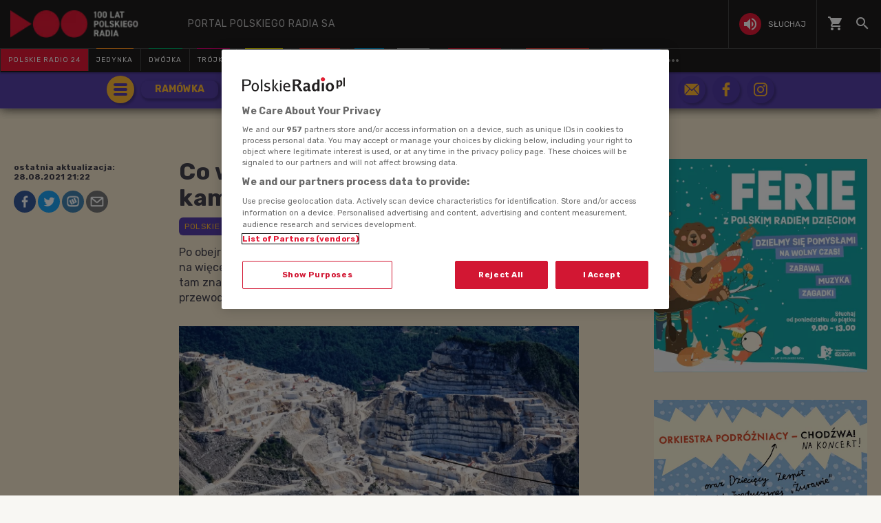

--- FILE ---
content_type: text/html; charset=utf-8
request_url: https://www.polskieradio.pl/18/4562/Artykul/2796859,Co-wydobywa-sie-w-kamieniolomach
body_size: 57996
content:
<!DOCTYPE html>
<html prefix="og: https://ogp.me/ns#" xmlns:fb="https://www.facebook.com/2008/fbml" lang="pl-PL">
    <head id="ctl00_ctl00_ctl00_head1"><meta charset="utf-8" /><title>
	Co wydobywa się w kamieniołomach? - Polskie Radio Dzieciom
</title><link rel="dns-prefetch" href="http://fonts.googleapis.com" /><link rel="dns-prefetch" href="http://static.prsa.pl" /><link rel="dns-prefetch" href="http://static.polskieradio.pl" /><link rel="dns-prefetch" href="http://cdn.prsa.pl" /><link rel="dns-prefetch" href="http://api.polskieradio.pl" /><link rel="dns-prefetch" href="http://apipr.polskieradio.pl" /><link rel="dns-prefetch" href="http://embed.polskieradio.pl" /><link rel="dns-prefetch" href="http://stats.polskieradio.pl" /><link rel="dns-prefetch" href="http://www.google-analytics.com" /><link rel="dns-prefetch" href="http://fonts.gstatic.com/" /><link rel="dns-prefetch" href="http://www.googletagmanager.com" /><link rel="dns-prefetch" href="http://ajax.googleapis.com" /><link rel="preconnect" href="https://fonts.googleapis.com" crossorigin="" /><link rel="preconnect" href="https://fonts.gstatic.com" crossorigin="" /><link rel="preconnect" href="https://ajax.googleapis.com" crossorigin="" /><link rel="preconnect" href="https://www.googletagmanager.com" crossorigin="" /><link rel="dns-prefetch" href="https://cdn.polskieradio.pl" /><link rel="preconnect" href="http://cdn.polskieradio.pl" /><link rel="dns-prefetch" href="https://cdn.cookielaw.org" /><link rel="preconnect" href="http://cdn.cookielaw.org" /><script>var config = {"debug":false,"ova":false,"device":"desktop","cookiePlayer":"PR_PLAYER_NEW","cookieSong":"PR_PLAYER_TMP_NEW","fileserver":"//static.prsa.pl/","isEnabledPlayer":false,"streaming":true,"gfkContentId":"polskie-radio-dzieciom_18","hitmapEnable":true,"hContrast":true,"advertising":{"section":"polskie-radio-dzieciom","category":"partnerzy"},"categorization":"pozostale"};</script>
<meta http-equiv="X-UA-Compatible" content="IE=edge">
<meta name="viewport" content="width=device-width, initial-scale=1.0">




<link href="//fonts.googleapis.com/css?family=Open+Sans:300italic,400italic,600italic,700italic,800italic,300,400,600,700,800|Rubik:400,500,700,900&display=swap&subset=latin-ext" rel="stylesheet" type="text/css">

<link href="//fonts.googleapis.com/icon?family=Material+Icons" rel="stylesheet" type="text/css">



    
        <link href="/style/responsive2/responsive.no-reload.bootstrap.min.css?v=1.0.8944.15777" type="text/css" rel="stylesheet"/> 
        <link href="/style/responsive2/responsive.reload.min.css?v=1.0.8944.15777" type="text/css" rel="stylesheet"/>
        <link href="/style/responsive2/responsive.no-reload.min.css?v=1.0.8944.15777" type="text/css" rel="stylesheet"/>
         
    
<link type="text/css" href="//static.prsa.pl/App_Themes/_Radio_Dzieciom/_style/Main.min.css?v=1.0.8944.15773" rel="stylesheet" />

<!-- (C)2000-2024 Gemius SA - gemiusPrism  / pp.polskieradio.pl2/Default section -->
<script type="text/javascript">
    var pp_gemius_identifier = 'bV.r28_AAI4V_sTmH4vPNNWb76bZOI7_5H80oSKzXuP.R7';

    function gemius_pending(i) { window[i] = window[i] || function () { var x = window[i + '_pdata'] = window[i + '_pdata'] || []; x[x.length] = Array.prototype.slice.call(arguments, 0); }; };
    (function (cmds) { var c; while (c = cmds.pop()) gemius_pending(c) })(['gemius_cmd', 'gemius_hit', 'gemius_event', 'gemius_init', 'pp_gemius_hit', 'pp_gemius_event', 'pp_gemius_init']);
    window.pp_gemius_cmd = window.pp_gemius_cmd || window.gemius_cmd;
    (function (d, t) {
        try {
            var gt = d.createElement(t), s = d.getElementsByTagName(t)[0], l = 'http' + ((location.protocol == 'https:') ? 's' : ''); gt.setAttribute('async', 'async');
            gt.setAttribute('defer', 'defer'); gt.src = l + '://gapl.hit.gemius.pl/xgemius.js'; s.parentNode.insertBefore(gt, s);
        } catch (e) { }
    })(document, 'script');
</script>

    

    <!-- Google Tag Manager -->
    <script>(function(w,d,s,l,i){w[l]=w[l]||[];w[l].push({'gtm.start':
    new Date().getTime(),event:'gtm.js'});var f=d.getElementsByTagName(s)[0],
    j=d.createElement(s),dl=l!='dataLayer'?'&l='+l:'';j.async=true;j.src=
    'https://www.googletagmanager.com/gtm.js?id='+i+dl;f.parentNode.insertBefore(j,f);
    })(window,document,'script','dataLayer','GTM-WC9S9PQ');</script>
    <!-- End Google Tag Manager -->
    
    <!-- (C)2000-2024 Gemius SA - gemiusPrism  / pp.polskieradio.pl2/Default section -->
    <script type="text/javascript">
        var pp_gemius_identifier = 'bV.r28_AAI4V_sTmH4vPNNWb76bZOI7_5H80oSKzXuP.R7';

        function gemius_pending(i) { window[i] = window[i] || function () { var x = window[i + '_pdata'] = window[i + '_pdata'] || []; x[x.length] = Array.prototype.slice.call(arguments, 0); }; };
        (function (cmds) { var c; while (c = cmds.pop()) gemius_pending(c) })(['gemius_cmd', 'gemius_hit', 'gemius_event', 'gemius_init', 'pp_gemius_hit', 'pp_gemius_event', 'pp_gemius_init']);
        window.pp_gemius_cmd = window.pp_gemius_cmd || window.gemius_cmd;
        (function (d, t) {
            try {
                var gt = d.createElement(t), s = d.getElementsByTagName(t)[0], l = 'http' + ((location.protocol == 'https:') ? 's' : ''); gt.setAttribute('async', 'async');
                gt.setAttribute('defer', 'defer'); gt.src = l + '://gapl.hit.gemius.pl/xgemius.js'; s.parentNode.insertBefore(gt, s);
            } catch (e) { }
        })(document, 'script');
    </script>

    <script src="//cdn.polskieradio.pl/jquery/compiled.min.js?v=1.0.8944.15777"></script>
    
        <script src="//www.polskieradio.pl/vastconfig/player.vast.js?v=1.0.8944.15777"></script>
    
        <script defer src="//static.prsa.pl/scripts/responsive2/responsive.min.js?v=1.0.8944.15777"></script>
    
    <script defer src="/scripts/responsive3/libs/lazyload.min.js"></script>
    <script>
        window.lazyLoadOptions = {
            elements_selector: ".lazy"
        };
    </script>

    <script defer src="//static.prsa.pl/scripts/jwplayer-7.12.8/jwplayer.js?v=1.0.8944.15777"></script>
    
    <meta name="robots" content="index, follow" />
    
    
    
     <!--[if lt IE 9]>
      <script src="//static.prsa.pl/scripts/responsive/html5shiv.js?v=1.0.8944.15777"></script>
      <script src="//static.prsa.pl/scripts/responsive/respond.min.js?v=1.0.8944.15777"></script>
    <![endif]-->
   

   <!-- OneTrust Cookies Consent Notice start for polskieradio.pl -->
    <script src="https://cdn.cookielaw.org/scripttemplates/otSDKStub.js"  type="text/javascript" charset="UTF-8" data-domain-script="862184ff-e0e1-47d2-9fb1-c74d168817fc" ></script>
    <script type="text/javascript">
    function OptanonWrapper() { }
    </script>
    <!-- OneTrust Cookies Consent Notice end for polskieradio.pl -->

   
<meta property="og:title" content="Co wydobywa się w kamieniołomach?"/>
<meta property="og:type" content="article"/>
<meta property="og:url" content="https://www.polskieradio.pl/18/4562/artykul/2796859,co-wydobywa-sie-w-kamieniolomach"/>
<meta property="og:site_name" content="PolskieRadio.pl"/>
<meta property="og:description" content="Po obejrzeniu filmu o jaskiniowcach, Smok Adaś postanowił dowiedzieć się na więcej na temat pracy w kamieniołomach oraz minerałach, które można tam znaleźć. W zdobywaniu nowej wiedzy towarzyszy mu jego towarzysz i przewodnik w poznawaniu świata, Wojtek."/>
<meta property="og:image" content="https://static.prsa.pl/images/404303e0-0058-41a7-ac99-c4279e9b2451.jpg"/>
<meta property="twitter:card" content="summary_large_image"/>
<meta property="twitter:site" content="@PolskieRadiopl1"/>
<meta name="description" content="Po&#32;obejrzeniu&#32;filmu&#32;o&#32;jaskiniowcach,&#32;Smok&#32;Adaś&#32;postanowił&#32;dowiedzieć&#32;się&#32;na&#32;więcej&#32;na&#32;temat&#32;pracy&#32;w&#32;kamieniołomach&#32;oraz&#32;minerałach,&#32;które&#32;można&#32;tam&#32;znaleźć.&#32;W&#32;zdobywaniu&#32;nowej&#32;wiedzy&#32;towarzyszy&#32;mu&#32;jego&#32;towarzysz&#32;i&#32;przewodnik&#32;w&#32;poznawaniu&#32;świata,&#32;Wojtek." /><link href="https://www.polskieradio.pl/18/4562/artykul/2796859,co-wydobywa-sie-w-kamieniolomach" rel="canonical" /></head>
    
<body id="ctl00_ctl00_ctl00_ContentPlaceHolder1_bodyCtrl" class="id85&#32;ArticleMasterModern&#32;polskieradio">

<!-- Google Tag Manager (noscript) -->
<noscript><iframe src="https://www.googletagmanager.com/ns.html?id=GTM-WC9S9PQ"
height="0" width="0" style="display:none;visibility:hidden"></iframe></noscript>
<!-- End Google Tag Manager (noscript) -->

<div id="fb-root"></div>


<div id="ajax-wrap-body">
    
    <style>
  /* ---------RP-------- */
  .FlagOfPoland.active {
    background: url(//static.prsa.pl/9cdcfa0f-0954-4327-8de0-bb4d4fd779da.file)
      no-repeat;
    width: 70px;
    height: 50px;
    position: relative;
    top: 0;
    background-size: contain;
    display: inline-block;
  }

  .christmas-decoration.active {
    background: url(//static.prsa.pl/475f27fd-9b3f-48b6-9f13-73fb33e7389a.file);
    width: auto;
    height: 58px;
    background-repeat: no-repeat;
    display: block;
    margin: 0 auto;
    background-size: contain;
    flex: 1 1 auto;
    background-position: center;
  }

  #ajax-wrap-body {
    overflow: hidden;
    position: relative;
  }

  .glossed .rodo-modal {
    display: none;
  }

  .ArticleMasterModern .extra.full {
    position: static;
  }

  #prMenu .menu-main ul #prKierowcy:hover .item-name {
    color: rgb(243, 70, 63) !important;
  }

  #prMenu .menu-main ul #prKierowcy .item-name:before {
    background-color: rgb(243, 70, 63) !important;
  }

  /* żałoba menu style */

  #prMenu.activeDeP .menu-header .actions-wrapper .listen i {
    background-color: grey;
  }

  #prMenu.activeDeP .menu-main ul #prJedynka:hover .item-name {
    color: #fff;
  }

  #prMenu.activeDeP .menu-main ul #prJedynka .item-name:before {
    background-color: grey;
  }

  #prMenu.activeDeP .menu-main ul #prDwojka:hover .item-name {
    color: #fff;
  }

  #prMenu.activeDeP .menu-main ul #prDwojka .item-name:before {
    background-color: grey;
  }

  #prMenu.activeDeP .menu-main ul #prTrojka:hover .item-name {
    color: #fff;
  }

  #prMenu.activeDeP .menu-main ul #prTrojka .item-name:before {
    background-color: grey;
  }

  #prMenu.activeDeP .menu-main ul #prCzworka:hover .item-name {
    color: #fff;
  }

  #prMenu.activeDeP .menu-main ul #prCzworka .item-name:before {
    background-color: grey;
  }

  #prMenu.activeDeP .menu-main ul #prPR24 .item-name:before {
    background-color: grey;
  }

  #prMenu.activeDeP .menu-main ul #prPR24 .item-name:before {
    background-color: grey;
  }

  #prMenu.activeDeP .menu-main ul #prRadioPoland .item-name:before {
    background-color: grey;
  }

  #prMenu.activeDeP .menu-main ul #special .item-name:after {
    background-color: grey;
  }

  #prMenu.activeDeP .menu-main ul #prRadioDzieciom .item-name:before {
    background-color: grey;
  }

  #prMenu.activeDeP .menu-main ul #rckl .item-name:before {
    background-color: grey;
  }

  #rckl .item-name:before {
    background-color: #653265;
  }

  #prMenu.activeDeP li#prWiadomosci:before {
    content: "";
    background-image: url(//static.prsa.pl/7fced87a-067b-49fa-bf27-b07518bc8f8a.file);
    width: 67px;
    height: 94px;
    position: absolute;
    display: block;
    background-position: center;
    background-repeat: no-repeat;
    top: -38px;
    background-size: 100%;
    left: -78px;
  }

  @media (max-width: 1280px) {
    #prMenu .menu-main ul .item-select .item-name {
      font-size: 10px;
    }
  }

  @media (max-width: 1400px) {
    #prMenu.activeDeP li#prWiadomosci:before {
      display: block;
    }
  }

  @media (max-width: 992px) {
    #prMenu .menu-main ul .item-select .item-name {
      font-size: 8px;
    }
  }

  a.list-item.mobile-list-item-ukraine:before {
    content: "";
    width: 15px;
    height: 15px;
    background-repeat: no-repeat;
    background-position: center;
    background-image: url(//static.prsa.pl/7a3499ed-a05b-4854-a92d-20c327594079.file);
    position: absolute;
    left: 16px;
  }

  #prMenu .menu-main ul #special .item-name:before {
    background-color: #fff;
    height: 3px;
    top: -1px;
  }

  #prMenu .menu-main ul #special .item-name:after {
    content: "";
    display: block;
    background-color: red;
    height: 3px;
    position: absolute;
    top: 2px;
    left: 0;
    width: 100%;
  }

  #prMobileMenuPane .mobile-ul .mobile-li.special {
    position: relative;
  }

  #prMobileMenuPane .mobile-ul .mobile-li.special:before {
    content: "";
    display: block;
    background-color: red;
    height: 3px;
    position: absolute;
    bottom: 0;
    left: 0;
    width: 100%;
  }

  #prMobileMenuPane .mobile-ul .mobile-li.special:after {
    content: "";
    display: block;
    background-color: #fff;
    height: 3px;
    position: absolute;
    bottom: 3px;
    left: 0;
    width: 100%;
  }

  /*podcasty*/
  @media (min-width: 768px) {
    #podcasty .item-name {
      background-color: #3a3a3a !important;
    }

    #prMenu .menu-main ul #podcasty.item-select:hover .item-name {
      background-color: transparent !important;
    }

    #prMenu .menu-main ul #podcasty .item-name:before {
      background-color: #e31936;
    }

    #prMenu .menu-main ul #prPR24 .item-name {
      background-color: #e31936;
    }

    #prMenu .menu-main ul #prPodcasts .item-name {
      background-color: #305cb3;
    }

    #prMenu #moreMedia i {
      color: #9a9997;
    }

    #prMenu .menu-main ul .item-name:before {
      left: 15%;
      width: 70%;
    }

    #prMenu .menu-main .program-menu .program-bar .logo {
      max-width: 100px;
    }

    #prMenu .menu-main ul #prPR24 .item-name:before {
      display: none;
    }

    #prMenu .menu-main .program-menu .program-bar .logo {
      object-fit: contain;
    }

    #prMenu #prRadioPoland:hover #prRadioPolandMenu,
    #prMenu #prRadioPoland.visible-menu #prRadioPolandMenu {
      visibility: visible;
      opacity: 1;
    }

    #prMenu .menu-header .logo {
      width: 228px !important;
      height: 40px;
    }

    #prMenu .menu-main ul #prk .item-name:before {
      background-color: rgb(243, 70, 63);
    }

    #prMenu #prRadioPoland .program-menu .program-bar {
      background-color: #e31936;
    }

    #prMenu #prRadioPolandMenu ul li a {
      padding: 9px 15px;
      display: table;
      width: 100%;
      font-family: "Open Sans", sans-serif;
      transition: text-shadow 0.3s;
      letter-spacing: 1px;
    }

    #prMenu #prRadioPolandMenu ul li a i {
      display: table-cell;
      vertical-align: middle;
      width: 24px;
      height: 24px;
    }

    #prMenu #prRadioPolandMenu ul li a span {
      display: table-cell;
      vertical-align: middle;
      padding-left: 10px;
      white-space: nowrap;
    }

    #prMenu #moreMediaMenu .pr-container {
      position: relative;
      margin-left: auto;
      margin-right: auto;
      padding-left: 15px;
      padding-right: 15px;
      max-width: 1257px;
      width: 100%;
    }

    #prMenu #moreMediaMenu .pr-wrapper {
      padding-top: 60px;
      padding-bottom: 20px;
      margin-left: -15px;
      margin-right: -15px;
      display: flex;
      flex-flow: row wrap;
      flex-grow: 0;
      flex-shrink: 0;
      align-items: normal;
      justify-content: flex-start;
    }

    #prMenu #moreMediaMenu .column-content {
      position: relative;
      padding-left: 15px;
      padding-right: 15px;
      width: 23.3333%;
      flex: 0 0 23.3333%;
      max-width: 23.3333%;
      margin-left: 0;
    }

    #prMenu #moreMediaMenu .column-content a {
      width: 100%;
    }

    #prMenu #moreMediaMenu .column-content-item {
      margin-bottom: 40px;
      align-items: center;
      display: flex;
      width: 100%;
    }

    #prMenu #moreMediaMenu .column-content-icon {
      justify-content: center;
      align-items: center;
      width: 20%;
      display: flex;
      height: 20px;
    }

    #prMenu #moreMediaMenu .column-content-station {
      width: 60%;
    }

    #prMenu #moreMediaMenu .column-content-station-name {
      font-size: 13px;
      font-weight: 700;
      line-height: 19px;
      text-align: left;
      text-transform: uppercase;
      color: rgb(245, 245, 245);
      margin: 0;
    }

    #prMenu #moreMediaMenu .column-content-border {
      background-color: rgb(245, 245, 245);
      width: 2px;
      height: calc(100% - 40px);
      opacity: 0.5;
      display: block;
      position: absolute;
      top: 0;
      right: 0;
    }

    .menu_safari_wrapper {
      display: none;
    }
  }

  @media (max-width: 767px) {
    #prMobileMenuPane {
      overflow: scroll;
      top: 0;
    }

    #prMobileMenuPane .mobile-ul {
      padding-top: 0;
    }

    #prMobileMenuPane .mobile-ul .mobile-li {
      display: flex;
      align-items: center;
      border-bottom: 1px solid #444;
      height: unset;
      padding: 8px 0;
    }

    #prMobileMenuPane .mobile-ul .mobile-li .list-item {
      height: unset;
      margin-left: 10px;
    }

    #prMobileMenuPane .mobile-ul .mobile-li .list-item .item-title {
      font-size: 12px;
      font-family: "Poppins", sans-serif;
      color: #dddddd;
      opacity: 0.8;
      border-bottom: none;
      padding-left: 10px;
    }

    #prMobileMenuPane .mobile-ul .mobile-li .list-item .icon {
      border-bottom: unset;
    }

    .mobile-icon {
      width: 24px;
      height: 24px;
      opacity: 0.6;
      display: block;
    }
  }

  .wrap-cookie-info {
    display: none;
  }

  .menu_safari_wrapper .container {
    bottom: -56px;
  }

  .menu-item-ru {
    width: 100%;
  }
  #prMenu #prRadioPolandMenu ul li a.menu-link-ru {
    display: flex;
    align-items: center;
  }
  @media (max-width: 991px) {
    #prMenu #prRadioPoland:hover #prRadioPolandMenu,
    #prMenu #prRadioPoland.visible-menu #prRadioPolandMenu {
      width: 270px;
    }
  }
</style>

<div id="prMobileMenuPane" class="box" data-idboxinstance="1100001">
  <div class="mobile-pane-wrapper">
    <i class="material-icons close-mobile-menu"></i>
    <ul class="mobile-ul">
      <li class="mobile-li">
        <a
          href="//polskieradio24.pl"
          class="list-item"
          style="border-left: 3px solid #e31936"
        >
          <div class="item-title">polskie radio 24</div>
        </a>
      </li>
      <li class="mobile-li">
        <a
          href="https://jedynka.polskieradio.pl"
          class="list-item"
          style="border-left: 3px solid #f68e1e"
        >
          <div class="item-title">jedynka</div>
        </a>
      </li>
      <li class="mobile-li">
        <a
          href="/8,Dwojka"
          class="list-item"
          style="border-left: 3px solid #009e61"
        >
          <div class="item-title">dwójka</div>
        </a>
      </li>
      <li class="mobile-li">
        <a
          href="https://trojka.polskieradio.pl"
          class="list-item"
          style="border-left: 3px solid #d80372"
        >
          <div class="item-title">trójka</div>
        </a>
      </li>
      <li class="mobile-li">
        <a
          href="/10,Czworka"
          class="list-item"
          style="border-left: 3px solid #fff402"
        >
          <div class="item-title">czwórka</div>
        </a>
      </li>
      <li class="mobile-li">
        <a
          href="https://radiokierowcow.pl/"
          class="list-item"
          style="border-left: 3px solid #f3463f"
        >
          <div class="item-title">Polskie Radio Kierowców</div>
        </a>
      </li>
      <li class="mobile-li">
        <a
          href="/18,Dzieci"
          class="list-item"
          style="border-left: 3px solid #00a6e8"
        >
          <div class="item-title">polskie radio dzieciom</div>
        </a>
      </li>
      <li class="mobile-li">
        <a
          href="https://chopin.polskieradio.pl"
          class="list-item"
          style="border-left: 3px solid #bcbcbc"
        >
          <div class="item-title">Chopin</div>
        </a>
      </li>
      <li class="mobile-li">
        <a
          href="http://www.thenews.pl"
          class="list-item"
          style="border-left: 3px solid #e31936"
        >
          <div class="item-title">radio poland</div>
        </a>
      </li>
      <li class="mobile-li">
        <a href="/398" class="list-item mobile-list-item-ukraine">
          <div class="item-title">Українська редакція</div>
        </a>
      </li>
      <li class="mobile-li">
        <a
          href="https://podcasty.polskieradio.pl/"
          class="list-item"
          style="border-left: 3px solid #305cb3"
        >
          <div class="item-title">Podcasty</div>
        </a>
      </li>
    </ul>
    <ul class="mobile-ul">
      <li class="mobile-li">
        <a href="https://moje.polskieradio.pl" class="list-item">
          <i class="mobile-icon">
            <svg
              xmlns="http://www.w3.org/2000/svg"
              width="18"
              height="18"
              viewBox="0 0 18 18"
              style="height: 100%"
            >
              <g>
                <g>
                  <path
                    fill="#f5f5f5"
                    d="M18 11v2c-2.76 0-5 2.24-5 5h-2c0-3.87 3.13-7 7-7zm0 4v3h-3c0-1.66 1.34-3 3-3zm0-8v2a9 9 0 0 0-9 9H7c0-6.07 4.93-11 11-11zM0 7V5c2.76 0 5-2.24 5-5h2c0 3.87-3.13 7-7 7zm0 4V9a9 9 0 0 0 9-9h2c0 6.07-4.92 11-11 11zm0-8V0h3c0 1.66-1.34 3-3 3z"
                  ></path>
                </g>
              </g>
            </svg>
          </i>
          <div class="item-title">kanały internetowe</div>
        </a>
      </li>
      <li class="mobile-li">
        <a href="/39,Historia" class="list-item">
          <i class="mobile-icon">
            <svg
              xmlns="http://www.w3.org/2000/svg"
              width="20"
              height="20.003"
              viewBox="0 0 20 20.003"
              style="height: 100%"
            >
              <defs>
                <style>
                  .history-path {
                    fill: #f5f5f5;
                  }
                </style>
              </defs>
              <path
                class="history-path"
                d="M22,2S14.36,1.63,8.34,9.88A44.377,44.377,0,0,0,2,22l1.94-1a21.785,21.785,0,0,1,3.6-5c2.53.74,5.17.65,7.46-2a14.74,14.74,0,0,0-5.96-.19C11.69,12,13.5,11.6,16,12l1-2a10.294,10.294,0,0,0-4.78.04C14.19,8.65,15.56,7.87,18,8l1.21-1.93a12.032,12.032,0,0,0-4.29.5,7.794,7.794,0,0,1,5.22-2.25A7.827,7.827,0,0,1,22,2Z"
                style="transform: translate(-2px, -1.997px)"
              ></path>
            </svg>
          </i>
          <div class="item-title">historia</div>
        </a>
      </li>
      <li class="mobile-li">
        <a href="/219,Serwisy-Specjalne-Polskiego-Radia" class="list-item">
          <i class="mobile-icon">
            <svg
              xmlns="http://www.w3.org/2000/svg"
              width="23"
              height="19"
              viewBox="0 0 23 19"
              style="height: 100%"
            >
              <g>
                <g>
                  <path
                    fill="#f5f5f5"
                    d="M20.483 15.222c0 .622-.509 1.13-1.13 1.13-.622 0-1.131-.508-1.131-1.13V12.96h-6.784v-2.928a5.268 5.268 0 0 0 1.764-1.165l.226-.226 3.2 3.189h1.594v-1.595l-6.784-6.75v-.7h9.045zM7.921 5.34H5.343L4.167 4.164a5.733 5.733 0 0 1 2.058-.385c1.515 0 2.929.588 4.003 1.651l1.594 1.594-.226.226a3.054 3.054 0 0 1-2.171.905 3.13 3.13 0 0 1-1.504-.384zM9.176.523v1.56a8.007 8.007 0 0 0-2.95-.565A7.884 7.884 0 0 0 .627 3.836L4.393 7.6h1.255v1.255a5.286 5.286 0 0 0 3.517 1.538v2.566h-3.38v3.393a2.268 2.268 0 0 0 2.26 2.26h11.308a3.388 3.388 0 0 0 3.392-3.391V.522z"
                  ></path>
                </g>
              </g>
            </svg>
          </i>
          <div class="item-title">serwisy historyczne</div>
        </a>
      </li>
    </ul>
    <ul class="mobile-ul">
      <li class="mobile-li">
        <a href="/377" class="list-item">
          <i class="mobile-icon">
            <svg
              xmlns="http://www.w3.org/2000/svg"
              width="27"
              height="27"
              viewBox="0 0 27 27"
              style="height: 100%"
            >
              <g
                id="Group_2162"
                data-name="Group 2162"
                style="transform: translate(-435.389px, 144.834px)"
              >
                <path
                  id="Path_1298"
                  data-name="Path 1298"
                  d="M466.5-116.409a1.5,1.5,0,0,1,1.5,1.5,1.5,1.5,0,0,1-1.5,1.5,1.5,1.5,0,0,1-1.5-1.5,1.5,1.5,0,0,1,1.5-1.5"
                  style="transform: translate(-17.442px, -16.742px)"
                  fill="#f5f5f5"
                  fill-rule="evenodd"
                ></path>
                <path
                  id="Path_1299"
                  data-name="Path 1299"
                  d="M448.889-144.834a13.5,13.5,0,0,1,13.5,13.5,13.5,13.5,0,0,1-13.5,13.5,13.441,13.441,0,0,1-6.111-1.46,5.672,5.672,0,0,0,4.734-1.547c3.505-3.215,3.742-10.414,7.409-10.654l.189-.006v-.5h-2.436a3.589,3.589,0,0,0-3.614-3.285,3.668,3.668,0,0,0-3.63,3.63l0,7.176c-.009,1.8-.467,3.468-2.435,3.875-1.61.333-3.377-.779-4.477-2.093a13.445,13.445,0,0,1-3.127-8.641A13.5,13.5,0,0,1,448.889-144.834Z"
                  style="transform: translate(0, 0)"
                  fill="#f5f5f5"
                  fill-rule="evenodd"
                ></path>
              </g>
            </svg>
          </i>
          <div class="item-title">Radiowe Centrum Kultury Ludowej</div>
        </a>
      </li>
      <li class="mobile-li">
        <a href="https://reportaz.polskieradio.pl/" class="list-item">
          <i class="mobile-icon">
            <svg
              xmlns="http://www.w3.org/2000/svg"
              width="18"
              height="21"
              viewBox="0 0 18 21"
              style="height: 100%"
            >
              <g>
                <g>
                  <path
                    fill="#f5f5f5"
                    d="M8.5 8a2.5 2.5 0 0 0 5 0 2.5 2.5 0 0 0-5 0zM4.64 1.64L3.22.22A10.965 10.965 0 0 0 0 8c0 3.04 1.23 5.79 3.22 7.78l1.41-1.41A9.011 9.011 0 0 1 2 8c0-2.49 1.01-4.74 2.64-6.36zM14 19c-.29 0-.56-.06-.76-.15-.71-.37-1.21-.88-1.71-2.38-.51-1.56-1.47-2.29-2.39-3-.79-.61-1.61-1.24-2.32-2.53C6.29 9.98 6 8.93 6 8c0-2.8 2.2-5 5-5s5 2.2 5 5h2c0-3.93-3.07-7-7-7S4 4.07 4 8c0 1.26.38 2.65 1.07 3.9.91 1.65 1.98 2.48 2.85 3.15.81.62 1.39 1.07 1.71 2.05.6 1.82 1.37 2.84 2.73 3.55A3.999 3.999 0 0 0 18 17h-2c0 1.1-.9 2-2 2z"
                  ></path>
                </g>
              </g>
            </svg>
          </i>
          <div class="item-title">studio reportażu<br />polskiego radia</div>
        </a>
      </li>
      <li class="mobile-li">
        <a href="/357" class="list-item">
          <div class="icon">
            <i class="mobile-icon">
              <svg
                xmlns="http://www.w3.org/2000/svg"
                width="19.999"
                height="19.894"
                viewBox="0 0 19.999 19.894"
                style="height: 100%"
              >
                <defs>
                  <style>
                    .theatre-path {
                      fill: #fff;
                    }
                  </style>
                </defs>
                <path
                  class="theatre-path"
                  d="M8.11,19.45a6.948,6.948,0,0,1-4.4-5.1L2.05,6.54A1.984,1.984,0,0,1,3.58,4.17L13.35,2.1l.03-.01a2,2,0,0,1,2.34,1.54l.35,1.67,4.35.93h.03a2.014,2.014,0,0,1,1.51,2.36L20.3,16.41A6.993,6.993,0,0,1,12,21.79a6.888,6.888,0,0,1-3.89-2.34h0M20,8.18,10.23,6.1,8.57,13.92v.03A4.991,4.991,0,0,0,18.34,16L20,8.18M16,16.5a2.968,2.968,0,0,1-5.5-1.16L16,16.5M8.47,5.17,4,6.13l1.66,7.81.01.03a4.843,4.843,0,0,0,.86,1.9,7.028,7.028,0,0,1,.09-2.37l.43-2A1.506,1.506,0,0,1,6,10.81,1.567,1.567,0,0,1,7.25,9.5H7.5l.78-3.81a1.8,1.8,0,0,1,.19-.52m6.56,7.06a1.655,1.655,0,0,1,2.97.63,1.576,1.576,0,0,1-1.7.64,1.538,1.538,0,0,1-1.27-1.27m-4.88-1.04a1.556,1.556,0,0,1,1.68-.66,1.607,1.607,0,0,1,1.28,1.29,1.634,1.634,0,0,1-2.96-.63m1.82-6.76,1.96.42-.16-.8Z"
                  style="transform: translate(-2.002px, -2.052px)"
                ></path>
              </svg>
            </i>
          </div>
          <div class="item-title">teatr polskiego radia</div>
        </a>
      </li>
      <li class="mobile-li">
        <a href="/79,Polska-Orkiestra-Radiowa" class="list-item">
          <i class="mobile-icon">
            <svg
              xmlns="http://www.w3.org/2000/svg"
              width="12"
              height="18"
              viewBox="0 0 12 18"
              style="height: 100%"
            >
              <g>
                <g>
                  <path
                    fill="#f5f5f5"
                    d="M4.01 16c-1.1 0-2-.9-2-2s.9-2 2-2 2 .9 2 2-.9 2-2 2zM6 0l.01 10.55c-.59-.34-1.27-.55-2-.55a4.001 4.001 0 1 0 0 8C6.23 18 8 16.21 8 14V4h4V0z"
                  ></path>
                </g>
              </g>
            </svg>
          </i>
          <div class="item-title">Orkiestra Polskiego Radia w Warszawie</div>
        </a>
      </li>
      <li class="mobile-li">
        <a href="https://polskieradio.pl/ramowka" class="list-item">
          <i class="mobile-icon">
            <svg
              xmlns="http://www.w3.org/2000/svg"
              width="18"
              height="20"
              viewBox="0 0 18 20"
              style="height: 100%"
            >
              <g>
                <g>
                  <path
                    fill="#f5f5f5"
                    d="M4 16h7v-2H4zm0-4h10v-2H4zM2 6V4h14v2zm14 12H2V8h14zm0-16h-1V0h-2v2H5V0H3v2H2C.9 2 0 2.9 0 4v14c0 1.1.9 2 2 2h14c1.1 0 2-.9 2-2V4c0-1.1-.9-2-2-2z"
                  ></path>
                </g>
              </g>
            </svg>
          </i>
          <div class="item-title">ramówka</div>
        </a>
      </li>
      <li class="mobile-li">
        <a href="https://www2.polskieradio.pl/czestotliwosci" class="list-item">
          <i class="mobile-icon">
            <svg
              xmlns="http://www.w3.org/2000/svg"
              width="19"
              height="16"
              viewBox="0 0 19 16"
              style="height: 100%"
            >
              <g>
                <g>
                  <path
                    fill="#f5f5f5"
                    d="M19 1v2H5V1zM5 7h14v2H5zm0 6h14v2H5zm-1.5 1c0 .82-.68 1.5-1.5 1.5S.5 14.82.5 14s.67-1.5 1.5-1.5 1.5.68 1.5 1.5zm0-12c0 .83-.67 1.5-1.5 1.5S.5 2.83.5 2 1.17.5 2 .5s1.5.67 1.5 1.5zm0 6c0 .83-.67 1.5-1.5 1.5S.5 8.83.5 8 1.17 6.5 2 6.5s1.5.67 1.5 1.5z"
                  ></path>
                </g>
              </g>
            </svg>
          </i>
          <div class="item-title">częstotliwości</div>
        </a>
      </li>
      <li class="mobile-li">
        <a href="/211,Powiesci-na-antenie" class="list-item">
          <i class="mobile-icon">
            <svg
              xmlns="http://www.w3.org/2000/svg"
              width="22"
              height="18"
              viewBox="0 0 22 18"
              style="height: 100%"
            >
              <g>
                <g>
                  <path
                    fill="#f5f5f5"
                    d="M20 14.5c-1.1-.35-2.3-.5-3.5-.5-1.7 0-4.15.65-5.5 1.5V4c1.35-.85 3.8-1.5 5.5-1.5 1.2 0 2.4.15 3.5.5zM20 1C18.89.65 17.67.5 16.5.5 14.55.5 12.45.9 11 2 9.55.9 7.45.5 5.5.5 3.55.5 1.45.9 0 2v14.65c0 .25.25.5.5.5.1 0 .15-.05.25-.05C2.1 16.45 4.05 16 5.5 16c1.95 0 4.05.4 5.5 1.5 1.35-.85 3.8-1.5 5.5-1.5 1.65 0 3.35.3 4.75 1.05.1.05.15.05.25.05.25 0 .5-.25.5-.5V2c-.6-.45-1.25-.75-2-1z"
                  ></path>
                </g>
              </g>
            </svg>
          </i>
          <div class="item-title">lektury do słuchania</div>
        </a>
      </li>
      <li class="mobile-li">
        <a href="https://sklep.polskieradio.pl/" class="list-item">
          <i class="mobile-icon">
            <svg
              xmlns="http://www.w3.org/2000/svg"
              width="22"
              height="19"
              viewBox="0 0 22 19"
              style="height: 100%"
            >
              <g>
                <g>
                  <path
                    fill="#fff"
                    d="M8.2 6.98l2.8-4.2 2.8 4.2zm2.8 8c-1.1 0-2-.9-2-2s.9-2 2-2 2 .9 2 2-.9 2-2 2zm10-8h-4.79L11.83.42A.993.993 0 0 0 11 0c-.32 0-.64.14-.83.43L5.79 6.98H1c-.55 0-1 .45-1 1 0 .09.01.18.04.27l2.54 9.27c.23.84 1 1.46 1.92 1.46h13c.92 0 1.69-.62 1.93-1.46l2.54-9.27.03-.27c0-.55-.45-1-1-1z"
                  ></path>
                </g>
              </g>
            </svg>
          </i>
          <div class="item-title">sklep</div>
        </a>
      </li>
      <li class="mobile-li">
        <a href="/275,Szkolenia" class="list-item">
          <i class="mobile-icon">
            <svg
              xmlns="http://www.w3.org/2000/svg"
              width="18"
              height="20"
              viewBox="0 0 18 20"
              style="height: 100%"
            >
              <g>
                <g>
                  <path
                    fill="#f5f5f5"
                    d="M5.31 15C6 14.44 7.69 13.88 9 13.88s3.01.56 3.69 1.12zM3 15.47V17h12v-1.53c0-2.5-3.97-3.58-6-3.58s-6 1.07-6 3.58zM9 9c-.55 0-1-.45-1-1s.45-1 1-1 1 .45 1 1-.45 1-1 1zm0-4C7.35 5 6 6.35 6 8s1.35 3 3 3 3-1.35 3-3-1.35-3-3-3zm7 13H2V4h14zM9 1.75c.22 0 .41.1.55.25.12.13.2.31.2.5 0 .41-.34.75-.75.75s-.75-.34-.75-.75c0-.19.08-.37.2-.5.14-.15.33-.25.55-.25zM16 2h-4.18C11.4.84 10.3 0 9 0 7.7 0 6.6.84 6.18 2H2C.9 2 0 2.9 0 4v14c0 1.1.9 2 2 2h14c1.1 0 2-.9 2-2V4c0-1.1-.9-2-2-2z"
                  ></path>
                </g>
              </g>
            </svg>
          </i>
          <span class="item-title">szkolenia</span>
        </a>
      </li>
      <li class="mobile-li">
        <a href="/275/8869,Akademia" class="list-item">
          <i class="mobile-icon">
            <svg
              xmlns="http://www.w3.org/2000/svg"
              width="22"
              height="18"
              viewBox="0 0 22 18"
              style="height: 100%"
            >
              <g>
                <g>
                  <path
                    fill="#f5f5f5"
                    d="M16 12.99l-5 2.73-5-2.73V9.27L11 12l5-2.73zM17.82 6L11 9.72 4.18 6 11 2.28zM11 0L0 6l4 2.18v6L11 18l7-3.82v-6l2-1.09V14h2V6z"
                  ></path>
                </g>
              </g>
            </svg>
          </i>
          <span class="item-title">Akademia Radiowa</span>
        </a>
      </li>
    </ul>
  </div>
</div>


<div id="prMobileProgramMenuPane">
	<div class="list-wrapper">
		<i class="material-icons close-program-menu"></i>
		<ul>
            
                    <li><a href="/18,Polskie-Radio-Dzieciom/4474,Audycje">Audycje</a></li>
                
                    <li><a href="/18,Polskie-Radio-Dzieciom/4654,Dla-rodzicow">Dla rodziców</a></li>
                
                    <li><a href="/18,Polskie-Radio-Dzieciom/5886,Polecamy">Polecamy</a></li>
                
                    <li><a href="/18,Polskie-Radio-Dzieciom/4630,Jak-nas-sluchac">Jak nas słuchać</a></li>
                
                    <li><a href="/18,Polskie-Radio-Dzieciom/91,Konkursy">Konkursy</a></li>
                
                    <li><a href="/18,Polskie-Radio-Dzieciom/5350,Zespol">Zespół</a></li>
                
                    <li><a href="/18,Polskie-Radio-Dzieciom/4655,Kontakt">Kontakt</a></li>
                
                    <li><a href="/18,Polskie-Radio-Dzieciom/10665,Wiosna-Jest-Poezja">Wiosna Jest Poezją</a></li>
                
                    <li><a href="/18,Polskie-Radio-Dzieciom/11645,Radiowa-swietlica">Radiowa świetlica</a></li>
                
		</ul>
	</div>
</div>

<div id="prMenu">
  <div class="menu-header box" data-idboxinstance="1100002">
    <div class="pr-container">
      <div id="nationalFlag">
        <div class="left-part"></div>
        <div class="right-part"></div>
      </div>
      <div class="logo-wrapper">
        <a
          href="/"
          class="logo"
          alt="Polskie Radio"
          style="
            background: url('//static.prsa.pl/742d4019-bf97-4613-a29f-d16f4a9f0cda.file')
              no-repeat;
            background-size: contain;
          "
        ></a>
        <a href="/" class="title" alt="Polskie Radio"
          >Portal Polskiego Radia SA</a
        >
        <div class="actions-wrapper">
          <div class="item-select box" data-idboxinstance="11000011">
            <a
              href=""
              title="Uruchom player Polskiego Radia"
              class="listen play-popup"
              id="launch-player-3"
              data-station="-17"
            >
              <i class="material-icons"></i>
              <span>Słuchaj</span>
            </a>
          </div>
          <div class="item-select box" data-idboxinstance="1100016">
            <a
              href="http://sklep.polskieradio.pl/"
              class="item-name"
              target="_blank"
              ><i class="material-icons">shopping_cart</i></a
            >
          </div>
          <div
            class="item-select box"
            id="searchToggle"
            data-idboxinstance="1100012"
          >
            <div class="item-name forClick" id="btn-search-toggle">
              <i class="material-icons"></i>
            </div>
          </div>
        </div>
      </div>
    </div>
  </div>
  <div id="prMobileMenu" class="box" data-idboxinstance="1100003">
    <div class="mobile-menu-wrapper">
      <div id="btnMobileNav">
        <!-- <i class="material-icons"></i> -->
        <img
          src="//static.prsa.pl/74b88a7f-ac1f-46d3-873f-b2854d815d20.file"
          alt="burger"
        />
      </div>
      <div class="logo-wrapper">
        <a
          href="/"
          class="logo"
          style="
            background: url('//static.prsa.pl/742d4019-bf97-4613-a29f-d16f4a9f0cda.file')
              center center no-repeat;
            background-size: contain;
          "
        ></a>
      </div>
      <a class="shop" href="http://sklep.polskieradio.pl/" target="_blank">
        <i class="material-icons">shopping_cart</i>
      </a>
      <a class="search" id="mobileToggleSearch">
        <i class="material-icons"></i>
      </a>
    </div>
    <div class="mobile-bottom-menu">
      <div class="logo-wrapper">
        <a class="logo" href="/"></a>
      </div>
      <a
        href="/"
        title="Uruchom player Polskiego Radia"
        class="listen play-popup"
        id="launch-player-1"
        data-station="-17"
      >
        <i class="material-icons"></i>
        <span>Słuchaj</span>
      </a>
      <div class="program-menu-btn" id="btnMobileProgramNav">
        <i class="material-icons"></i>
        <span>więcej</span>
      </div>
    </div>
  </div>
  <div class="menu-main">
    <div class="pr-container">
      <ul class="programs-list">
        <li class="item-select visible-if-sticky">
          <a
            class="listen play-popup"
            id="launch-player-2"
            data-station="-17"
          >
            <i class="material-icons"></i>
          </a>
        </li>
        <li
          class="item-select expandable-list box"
          id="prPR24"
          data-idboxinstance="1100009"
        >
          <a
            href="https://polskieradio24.pl/"
            class="item-name hidden-if-sticky"
            >polskie radio 24</a
          >
          <div class="program-menu" id="PR24Menu">
            <div class="pr-row">
              <div class="pr-col-ld-3 pr-col-md-4 pr-col-sd-12">
                <ul>
                  <li>
                    <a href="https://www.polskieradio.pl/pr24/audycje"
                      >audycje</a
                    >
                  </li>
                  <li>
                    <a href="https://polskieradio24.pl/antena/zespol-antenowy"
                      >zespół</a
                    >
                  </li>
                  <li>
                    <a href="https://polskieradio24.pl/antena/ramowka"
                      >ramówka</a
                    >
                  </li>
                  <li>
                    <a href="https://polskieradio24.pl/antena/czestotliwosci"
                      >częstotliwości</a
                    >
                  </li>
                  <li>
                    <a href="https://polskieradio24.pl/antena/kontakt"
                      >kontakt</a
                    >
                  </li>
                </ul>
              </div>
              <div class="pr-col-ld-5 pr-col-md-8 pr-hidden-sd">
                <div
                  id="schedule-schedule-6"
                  class="schedule-schedule play-popup forClick"
                  data-station="41"
                >
                  

<div class="live-audition">
	<div class="current">
		<div class="live">live</div>
		<div class="time">13:06 - 14:00</div>
	</div>
	<div class="progress-bar">
        <div class="time-elapsed" data-dateTimeStart="1768651560000" data-dateTimeEnd="1768654800000"></div>
	</div>
	<div class="img">
        <span style="background: url('//static.prsa.pl/images/69a2ce5a-64e7-4a8f-92e2-ecfa5c3b74f1.jpg?format=220') center center no-repeat; background-size:cover;"></span>
	</div>
    <div>
	    <div class="title">
            Świat 24
	    </div>
	    <div class="date">
            17.01.2026
	    </div>
	    <div class="presenter">
		    Prowadzący: Michał Strzałkowski
	    </div>
    </div>
</div>
<div class="auditions-shedule">
    
            <div class="upcoming">
		        <div class="time">14:00 - 14:05</div>
		        <div class="title">Informacje</div>
	        </div>
        
</div>
<i class="material-icons fa-spin loading-icon">&#xE1AF;</i>
                </div>
              </div>
              <div class="pr-col-ld-4 pr-hidden-md">
                <div class="side-news">
</div>
              </div>
              <div class="pr-col-ld-12 pr-hidden-sd">
                <a href="https://polskieradio24.pl/" class="program-bar">
                  <img
                    class="logo"
                    alt="Polskie Radio 24"
                    src="//static.prsa.pl/8bd86be6-544b-4be5-8887-1799d950755f.file"
                  />
                  <div class="program-tag">nowa stacja informacyjna</div>
                </a>
              </div>
            </div>
          </div>
        </li>
        <li
          class="item-select expandable-list box"
          id="prJedynka"
          data-idboxinstance="1100005"
        >
          <a href="https://jedynka.polskieradio.pl" class="item-name"
            >jedynka</a
          >
          <div class="program-menu" id="jedynkaMenu">
            <div class="pr-row">
              <div class="pr-col-ld-3 pr-col-md-4 pr-col-sd-12">
                <ul>
                  <li>
                    <a href="https://www.polskieradio.pl/jedynka/audycje"
                      >audycje</a
                    >
                  </li>
                  <li>
                    <a href="https://jedynka.polskieradio.pl/playlista"
                      >playlista</a
                    >
                  </li>
                  <li>
                    <a href="https://jedynka.polskieradio.pl/zespol">zespół</a>
                  </li>
                  <li>
                    <a href="https://jedynka.polskieradio.pl/artykuly/169"
                      >konkursy</a
                    >
                  </li>
                  <li>
                    <a href="https://jedynka.polskieradio.pl/ramowka"
                      >ramówka</a
                    >
                  </li>
                  <li>
                    <a href="https://jedynka.polskieradio.pl/czestotliwosci"
                      >częstotliwości</a
                    >
                  </li>
                  <li>
                    <a href="https://jedynka.polskieradio.pl/kontakt"
                      >kontakt</a
                    >
                  </li>
                </ul>
              </div>
              <div class="pr-col-ld-5 pr-col-md-8 pr-hidden-sd">
                <div
                  id="schedule-schedule-1"
                  class="schedule-schedule play-popup forClick"
                  data-station="-1"
                >
                  

<div class="live-audition">
	<div class="current">
		<div class="live">live</div>
		<div class="time">13:15 - 13:35</div>
	</div>
	<div class="progress-bar">
        <div class="time-elapsed" data-dateTimeStart="1768652100000" data-dateTimeEnd="1768653300000"></div>
	</div>
	<div class="img">
        <span style="background: url('//static.prsa.pl/images/69a2ce5a-64e7-4a8f-92e2-ecfa5c3b74f1.jpg?format=220') center center no-repeat; background-size:cover;"></span>
	</div>
    <div>
	    <div class="title">
            Matysiakowie – powieść radiowa
	    </div>
	    <div class="date">
            17.01.2026
	    </div>
	    <div class="presenter">
		    Prowadzący: 
	    </div>
    </div>
</div>
<div class="auditions-shedule">
    
            <div class="upcoming">
		        <div class="time">13:40 - 14:00</div>
		        <div class="title">Pigułka na zdrowie </div>
	        </div>
        
</div>
<i class="material-icons fa-spin loading-icon">&#xE1AF;</i>
                </div>
              </div>
              <div class="pr-col-ld-4 pr-hidden-md">
                <div class="side-news">
            <div class="news">
                <a class="img" href="/7/5568/Artykul/3631523">
                    <span style="background: url('//static.prsa.pl/images/6e352573-90d7-46d3-b6bf-25bc5484f093.jpg?format=300') center center no-repeat; background-size: cover;"></span>
                </a>
                <a href="/7/5568/Artykul/3631523">
                    <div class="date">11.01.2026</div>
                    <div class="title">Andrzej Zarycki gościem "Czasu pogody" </div>
                </a>
            </div>
        
            <div class="news">
                <a class="img" href="/7/1551/Artykul/3630491">
                    <span style="background: url('//static.prsa.pl/images/ddcaf408-2c95-4f70-9b08-34d77360fdcc.jpg?format=300') center center no-repeat; background-size: cover;"></span>
                </a>
                <a href="/7/1551/Artykul/3630491">
                    <div class="date">7.01.2026</div>
                    <div class="title">"Była sobie Polska" Michała Walczaka. Premiera spektaklu w Teatrze Rampa </div>
                </a>
            </div>
        
</div>
              </div>
              <div class="pr-col-ld-12 pr-hidden-sd">
                <a href="https://jedynka.polskieradio.pl" class="program-bar">
                  <img
                    class="logo"
                    alt="jedynka"
                    src="//static.prsa.pl/61420846-bf36-42d5-9ebd-bf9ab9a733fb.file"
                  />
                  <div class="program-tag"></div>
                </a>
              </div>
            </div>
          </div>
        </li>
        <li
          class="item-select expandable-list box"
          id="prDwojka"
          data-idboxinstance="1100006"
        >
          <a href="/8,Dwojka" class="item-name">dwójka</a>
          <div class="program-menu" id="dwojkaMenu">
            <div class="pr-row">
              <div class="pr-col-ld-3 pr-col-md-4 pr-col-sd-12">
                <ul>
                  <li>
                    <a href="https://www.polskieradio.pl/dwojka/audycje"
                      >audycje</a
                    >
                  </li>
                  <li>
                    <a href="/8,Dwojka/5660,Koncerty-w-dwojce">koncerty</a>
                  </li>
                  <li><a href="/8,Dwojka/26,Playlista">playlista</a></li>
                  <li><a href="/494">85 lat Dwójki</a></li>
                  <li><a href="/8,Dwojka/364,Konkursy">konkursy</a></li>
                  <li><a href="/8,Dwojka/6546,Patronaty">patronaty</a></li>
                  <li>
                    <a href="https://www.polskieradio.pl/ramowka/antena/2"
                      >ramówka</a
                    >
                  </li>
                  <li>
                    <a href="/8,Dwojka/4940,Czestotliwosci">częstotliwości</a>
                  </li>
                  <li><a href="/8,Dwojka/27,Kontakt">kontakt</a></li>
                </ul>
              </div>
              <div class="pr-col-ld-5 pr-col-md-8 pr-hidden-sd">
                <div
                  id="schedule-schedule-2"
                  class="schedule-schedule play-popup forClick"
                  data-station="-2"
                >
                  

<div class="live-audition">
	<div class="current">
		<div class="live">live</div>
		<div class="time">13:00 - 15:00</div>
	</div>
	<div class="progress-bar">
        <div class="time-elapsed" data-dateTimeStart="1768651200000" data-dateTimeEnd="1768658400000"></div>
	</div>
	<div class="img">
        <span style="background: url('//static.prsa.pl/_ludzie/2/7277_188.jpg?format=220') center center no-repeat; background-size:cover;"></span>
	</div>
    <div>
	    <div class="title">
            Duża czarna 
	    </div>
	    <div class="date">
            17.01.2026
	    </div>
	    <div class="presenter">
		    Prowadzący: Przemysław Psikuta
	    </div>
    </div>
</div>
<div class="auditions-shedule">
    
            <div class="upcoming">
		        <div class="time">15:00 - 17:00</div>
		        <div class="title">Dwójka na miejscu</div>
	        </div>
        
</div>
<i class="material-icons fa-spin loading-icon">&#xE1AF;</i>
                </div>
              </div>
              <div class="pr-col-ld-4 pr-hidden-md">
                <div class="side-news">
            <div class="news">
                <a class="img" href="/8/2827/Artykul/3633826">
                    <span style="background: url('//static.prsa.pl/images/4c1b150e-c77b-4855-b387-ff40ab46d6ac.jpg?format=300') center center no-repeat; background-size: cover;"></span>
                </a>
                <a href="/8/2827/Artykul/3633826">
                    <div class="date">17.01.2026</div>
                    <div class="title">"Monolok" i "Obudziła się zimną nocą". Męsko-damski tandem literacki z Polski</div>
                </a>
            </div>
        
            <div class="news">
                <a class="img" href="/8/10970/Artykul/3635021">
                    <span style="background: url('//static.prsa.pl/images/80bc9c40-ed03-4dd9-9fac-885b417042c3.jpg?format=300') center center no-repeat; background-size: cover;"></span>
                </a>
                <a href="/8/10970/Artykul/3635021">
                    <div class="date">17.01.2026</div>
                    <div class="title">Spacerem po stolicy. Zieleń w powojennej Warszawie</div>
                </a>
            </div>
        
</div>
              </div>
              <div class="pr-col-ld-12 pr-hidden-sd">
                <a href="/8,Dwojka" class="program-bar">
                  <img
                    class="logo"
                    alt="dwójka"
                    src="//static.prsa.pl/9a98d97e-ec57-4bf3-bf76-ff9d4fc5830b.file"
                  />
                  <div class="program-tag"></div>
                </a>
              </div>
            </div>
          </div>
        </li>
        <li
          class="item-select expandable-list box"
          id="prTrojka"
          data-idboxinstance="1100007"
        >
          <a href="https://trojka.polskieradio.pl" class="item-name">trójka</a>
          <div class="program-menu" id="trojkaMenu">
            <div class="pr-row">
              <div class="pr-col-ld-3 pr-col-md-4 pr-col-sd-12">
                <ul>
                  <li>
                    <a href="https://www.polskieradio.pl/trojka/audycje"
                      >audycje</a
                    >
                  </li>
                  <li>
                    <a href="https://trojka.polskieradio.pl/playlista"
                      >playlista</a
                    >
                  </li>
                  <li>
                    <a href="https://trojka.polskieradio.pl/koncerty"
                      >koncert w trójce</a
                    >
                  </li>
                  <li>
                    <a href="https://trojka.polskieradio.pl/konkursy"
                      >konkursy</a
                    >
                  </li>
                  <li>
                    <a href="https://trojka.polskieradio.pl/zespol">zespół</a>
                  </li>
                  <li>
                    <a href="https://trojka.polskieradio.pl/ramowka">ramówka</a>
                  </li>
                  <li>
                    <a href="https://trojka.polskieradio.pl/czestotliwosci"
                      >częstotliwości</a
                    >
                  </li>
                  <li>
                    <a href="https://trojka.polskieradio.pl/kontakt">kontakt</a>
                  </li>
                </ul>
              </div>
              <div class="pr-col-ld-5 pr-col-md-8 pr-hidden-sd">
                <div
                  id="schedule-schedule-3"
                  class="schedule-schedule play-popup forClick"
                  data-station="-3"
                >
                  

<div class="live-audition">
	<div class="current">
		<div class="live">live</div>
		<div class="time">13:05 - 14:00</div>
	</div>
	<div class="progress-bar">
        <div class="time-elapsed" data-dateTimeStart="1768651500000" data-dateTimeEnd="1768654800000"></div>
	</div>
	<div class="img">
        <span style="background: url('//static.prsa.pl/images/69a2ce5a-64e7-4a8f-92e2-ecfa5c3b74f1.jpg?format=220') center center no-repeat; background-size:cover;"></span>
	</div>
    <div>
	    <div class="title">
            Sobotnia Tonacja Trójki
	    </div>
	    <div class="date">
            17.01.2026
	    </div>
	    <div class="presenter">
		    Prowadzący: Piotr  Kaczkowski
	    </div>
    </div>
</div>
<div class="auditions-shedule">
    
            <div class="upcoming">
		        <div class="time">14:00 - 14:05</div>
		        <div class="title">Serwis Trójki</div>
	        </div>
        
</div>
<i class="material-icons fa-spin loading-icon">&#xE1AF;</i>
                </div>
              </div>
              <div class="pr-col-ld-4 pr-hidden-md">
                <div class="side-news">
            <div class="news">
                <a class="img" href="/9/1277/Artykul/1870508">
                    <span style="background: url('//static.prsa.pl/images/b25542ae-e723-48e6-b090-1c1c555d370b.jpg?format=300') center center no-repeat; background-size: cover;"></span>
                </a>
                <a href="/9/1277/Artykul/1870508">
                    <div class="date">12.12.2025</div>
                    <div class="title">"Nie można udawać". Przypominamy rozmowę z Magdą Umer w Trójce</div>
                </a>
            </div>
        
</div>
              </div>
              <div class="pr-col-ld-12 pr-hidden-sd">
                <a href="https://trojka.polskieradio.pl" class="program-bar">
                  <img
                    class="logo"
                    alt="trójka"
                    src="//static.prsa.pl/f8229d84-643a-4b18-823f-72cbc5cef0f5.file"
                  />
                  <div class="program-tag"></div>
                </a>
              </div>
            </div>
          </div>
        </li>
        <li
          class="item-select expandable-list box"
          id="prCzworka"
          data-idboxinstance="1100008"
        >
          <a href="/10,Czworka" class="item-name">czwórka</a>
          <div class="program-menu" id="czworkaMenu">
            <div class="pr-row">
              <div class="pr-col-ld-3 pr-col-md-4 pr-col-sd-12">
                <ul>
                  <li>
                    <a href="https://www.polskieradio.pl/czworka/audycje"
                      >audycje</a
                    >
                  </li>
                  <li><a href="/10,Czworka/40,Playlista">playlista</a></li>
                  <li><a href="/10/5798,Koncerty">koncerty</a></li>
                  <li><a href="/10,Czworka/39,Zespol">zespół</a></li>
                  <li><a href="/10,Czworka/1365,Konkursy">konkursy</a></li>
                  <li><a href="/10,Czworka/1366,Patronaty">patronaty</a></li>
                  <li>
                    <a href="https://www.polskieradio.pl/ramowka/antena/4"
                      >ramówka</a
                    >
                  </li>
                  <li>
                    <a href="/10,Czworka/5496,Jak-nas-sluchac"
                      >jak nas słuchać</a
                    >
                  </li>
                  <li><a href="/10,Czworka/41,Kontakt">kontakt</a></li>
                </ul>
              </div>
              <div class="pr-col-ld-5 pr-col-md-8 pr-hidden-sd">
                <div
                  id="schedule-schedule-4"
                  class="schedule-schedule play-popup forClick"
                  data-station="-4"
                >
                  

<div class="live-audition">
	<div class="current">
		<div class="live">live</div>
		<div class="time">13:00 - 14:00</div>
	</div>
	<div class="progress-bar">
        <div class="time-elapsed" data-dateTimeStart="1768651200000" data-dateTimeEnd="1768654800000"></div>
	</div>
	<div class="img">
        <span style="background: url('//static.prsa.pl/_ludzie/4/14988_170093.jpg?format=220') center center no-repeat; background-size:cover;"></span>
	</div>
    <div>
	    <div class="title">
            Soulful vibes
	    </div>
	    <div class="date">
            17.01.2026
	    </div>
	    <div class="presenter">
		    Prowadzący: Damian Sikorski
	    </div>
    </div>
</div>
<div class="auditions-shedule">
    
            <div class="upcoming">
		        <div class="time">14:00 - 15:00</div>
		        <div class="title">Ferment kulturalny na Akademii Popkillerów</div>
	        </div>
        
</div>
<i class="material-icons fa-spin loading-icon">&#xE1AF;</i>
                </div>
              </div>
              <div class="pr-col-ld-4 pr-hidden-md">
                <div class="side-news">
            <div class="news">
                <a class="img" href="/10/10945/Artykul/3634980">
                    <span style="background: url('//static.prsa.pl/images/3143b141-a03b-401a-960f-1641c62d7cdd.jpg?format=300') center center no-repeat; background-size: cover;"></span>
                </a>
                <a href="/10/10945/Artykul/3634980">
                    <div class="date">16.01.2026</div>
                    <div class="title">Sw@d i Niczos dostali Paszport "Polityki". Co planują dalej?</div>
                </a>
            </div>
        
            <div class="news">
                <a class="img" href="/10/11054/Artykul/3634911">
                    <span style="background: url('//static.prsa.pl/images/bb8dd487-da7b-4e0c-8b10-d0f33c976783.jpg?format=300') center center no-repeat; background-size: cover;"></span>
                </a>
                <a href="/10/11054/Artykul/3634911">
                    <div class="date">16.01.2026</div>
                    <div class="title">Zeus z płytą "Jest UK". "Jest mocna. Wrzuciłem tu swoje brudy" </div>
                </a>
            </div>
        
</div>
              </div>
              <div class="pr-col-ld-12 pr-hidden-sd">
                <a href="/10,Czworka" class="program-bar">
                  <img
                    class="logo"
                    alt="czwórka"
                    src="//static.prsa.pl/4ebc48da-9dda-44b7-9084-5c7554cc09d3.file"
                  />
                  <div class="program-tag"></div>
                </a>
              </div>
            </div>
          </div>
        </li>
        <li class="item-select expandable-list box" id="prk">
          <a href="//radiokierowcow.pl/" class="item-name hidden-if-sticky"
            >Kierowcy</a
          >
        </li>
        <li class="item-select expandable-list box" id="prRadioDzieciom">
          <a href="/18,Dzieci" class="item-name hidden-if-sticky">Dzieci</a>
        </li>
        <li class="item-select expandable-list box" id="prChopin">
          <a
            href="https://chopin.polskieradio.pl"
            class="item-name hidden-if-sticky"
            >Chopin</a
          >
        </li>
        <li class="item-select expandable-list box" id="prRadioPoland">
          <a href="/395" class="item-name hidden-if-sticky">Radio Poland</a>
          <div class="program-menu" id="prRadioPolandMenu">
            <ul>
              <li>
                <a href="/395">
                  <i
                    class="theatre"
                    style="
                      background: url('/style/responsive2/_img/uk.png') center
                        center no-repeat;
                      background-size: cover;
                    "
                  ></i>
                  <span>English Section</span>
                </a>
              </li>
              <li>
                <a href="/396">
                  <i
                    class="theatre"
                    style="
                      background: url('/style/responsive2/_img/bialorus.png')
                        center center no-repeat;
                      background-size: cover;
                    "
                  ></i>
                  <span>Беларуская Служба</span>
                </a>
              </li>
              <li>
                <a href="/397" class="menu-link-ru">
                  <!-- <i
                      class="theatre"
                      style="
                        background: url('/style/responsive2/_img/rosja.png')
                          center center no-repeat;
                        background-size: cover;
                      "
                    ></i> -->
                  <svg
                    class="menu-icon-ru"
                    width="24"
                    height="16"
                    viewBox="0 0 24 16"
                    fill="none"
                    xmlns="http://www.w3.org/2000/svg"
                  >
                    <rect width="24" height="16" fill="#FAFAFA" />
                    <path
                      d="M7.2002 8.18164H8.01074C8.55436 8.18164 8.94824 8.08073 9.19238 7.87891C9.43652 7.67708 9.55859 7.3776 9.55859 6.98047C9.55859 6.57682 9.42676 6.28711 9.16309 6.11133C8.89941 5.93555 8.50228 5.84766 7.97168 5.84766H7.2002V8.18164ZM7.2002 9.14844V12H6.0332V4.86133H8.0498C8.97103 4.86133 9.65299 5.03385 10.0957 5.37891C10.5384 5.72396 10.7598 6.24479 10.7598 6.94141C10.7598 7.83008 10.2975 8.46322 9.37305 8.84082L11.3896 12H10.0615L8.35254 9.14844H7.2002ZM18.0254 4.86133V9.48047C18.0254 10.0078 17.9115 10.4701 17.6836 10.8672C17.459 11.2611 17.1318 11.5654 16.7021 11.7803C16.2757 11.9919 15.7646 12.0977 15.1689 12.0977C14.2835 12.0977 13.5951 11.8633 13.1035 11.3945C12.612 10.9258 12.3662 10.2812 12.3662 9.46094V4.86133H13.5381V9.37793C13.5381 9.96712 13.6748 10.4017 13.9482 10.6816C14.2217 10.9616 14.6416 11.1016 15.208 11.1016C16.3083 11.1016 16.8584 10.5238 16.8584 9.36816V4.86133H18.0254Z"
                      fill="#DB2E2E"
                    />
                  </svg>
                  <span class="menu-item-ru">Польское радио на русском</span>
                </a>
              </li>
              <li>
                <a href="/398">
                  <i
                    class="theatre"
                    style="
                      background: url('/style/responsive2/_img/ukraina.png')
                        center center no-repeat;
                      background-size: cover;
                    "
                  ></i>
                  <span>Українська Служба</span>
                </a>
              </li>
              <li>
                <a href="/399">
                  <i
                    class="theatre"
                    style="
                      background: url('/style/responsive2/_img/polska.png')
                        center center no-repeat;
                      background-size: cover;
                    "
                  ></i>
                  <span>Redakcja Polska</span>
                </a>
              </li>
              <li>
                <a href="/400">
                  <i
                    class="theatre"
                    style="
                      background: url('/style/responsive2/_img/niemcy.png')
                        center center no-repeat;
                      background-size: cover;
                    "
                  ></i>
                  <span>Deutsche Redaktion</span>
                </a>
              </li>
              <li>
                <a href="http://www.kolpolin.pl/7">
                  <i
                    class="theatre"
                    style="
                      background: url('/style/responsive2/_img/izrael.png')
                        center center no-repeat;
                      background-size: cover;
                    "
                  ></i>
                  <span>Hebrew Section - archive</span>
                </a>
              </li>
            </ul>
            <a href="/395" class="program-bar">
              <img
                class="logo"
                alt="Radio Poland"
                src="//static.prsa.pl/ab51eec2-b98b-43b3-8e87-d63c1ea25b18.file"
              />
              <div class="program-tag">Polish Radio External Service</div>
            </a>
          </div>
        </li>
        <li
          class="item-select expandable-list box"
          id="prk"
          style="position: relative"
        >
          <a href="/398" class="item-name hidden-if-sticky menu-ukraine-link">
            <img
              src="//static.prsa.pl/7a3499ed-a05b-4854-a92d-20c327594079.file"
              style="width: 10px; height: 12px"
            />
            ПР для України
          </a>
        </li>
        <li class="item-select expandable-list box" id="prPodcasts">
          <a
            href="https://podcasty.polskieradio.pl/"
            class="item-name hidden-if-sticky"
            >Podcasty</a
          >
        </li>
        <li id="moreMedia" class="box" data-idboxinstance="1100010">
          <div class="item-name">
            <i class="material-icons"></i>
          </div>
        </li>
      </ul>
    </div>
  </div>

  <div id="moreMediaMenu" class="box" data-idboxinstance="1100013">
    <div class="pr-container">
      <div class="pr-wrapper">
        <div class="column-content">
          <a href="https://www.polskieradio.pl">
            <div class="column-content-item">
              <div class="column-content-icon">
                <svg
                  xmlns="http://www.w3.org/2000/svg"
                  width="18"
                  height="18"
                  viewBox="0 0 18 18"
                  style="height: 100%"
                >
                  <g>
                    <g>
                      <path
                        fill="#f5f5f5"
                        d="M18 11v2c-2.76 0-5 2.24-5 5h-2c0-3.87 3.13-7 7-7zm0 4v3h-3c0-1.66 1.34-3 3-3zm0-8v2a9 9 0 0 0-9 9H7c0-6.07 4.93-11 11-11zM0 7V5c2.76 0 5-2.24 5-5h2c0 3.87-3.13 7-7 7zm0 4V9a9 9 0 0 0 9-9h2c0 6.07-4.92 11-11 11zm0-8V0h3c0 1.66-1.34 3-3 3z"
                      ></path>
                    </g>
                  </g>
                </svg>
              </div>
              <div class="column-content-station">
                <p class="column-content-station-name">Kanały internetowe</p>
              </div>
            </div>
          </a>
          <a href="/39,Historia">
            <div class="column-content-item">
              <div class="column-content-icon">
                <svg
                  xmlns="http://www.w3.org/2000/svg"
                  width="20"
                  height="20.003"
                  viewBox="0 0 20 20.003"
                  style="height: 100%"
                >
                  <defs>
                    <style>
                      .history-path {
                        fill: #f5f5f5;
                      }
                    </style>
                  </defs>
                  <path
                    class="history-path"
                    d="M22,2S14.36,1.63,8.34,9.88A44.377,44.377,0,0,0,2,22l1.94-1a21.785,21.785,0,0,1,3.6-5c2.53.74,5.17.65,7.46-2a14.74,14.74,0,0,0-5.96-.19C11.69,12,13.5,11.6,16,12l1-2a10.294,10.294,0,0,0-4.78.04C14.19,8.65,15.56,7.87,18,8l1.21-1.93a12.032,12.032,0,0,0-4.29.5,7.794,7.794,0,0,1,5.22-2.25A7.827,7.827,0,0,1,22,2Z"
                    style="transform: translate(-2px, -1.997px)"
                  ></path>
                </svg>
              </div>
              <div class="column-content-station">
                <p class="column-content-station-name">Historia</p>
              </div>
            </div>
          </a>
          <a href="/219,Serwisy-Specjalne-Polskiego-Radia">
            <div class="column-content-item">
              <div class="column-content-icon">
                <svg
                  xmlns="http://www.w3.org/2000/svg"
                  width="23"
                  height="19"
                  viewBox="0 0 23 19"
                  style="height: 100%"
                >
                  <g>
                    <g>
                      <path
                        fill="#f5f5f5"
                        d="M20.483 15.222c0 .622-.509 1.13-1.13 1.13-.622 0-1.131-.508-1.131-1.13V12.96h-6.784v-2.928a5.268 5.268 0 0 0 1.764-1.165l.226-.226 3.2 3.189h1.594v-1.595l-6.784-6.75v-.7h9.045zM7.921 5.34H5.343L4.167 4.164a5.733 5.733 0 0 1 2.058-.385c1.515 0 2.929.588 4.003 1.651l1.594 1.594-.226.226a3.054 3.054 0 0 1-2.171.905 3.13 3.13 0 0 1-1.504-.384zM9.176.523v1.56a8.007 8.007 0 0 0-2.95-.565A7.884 7.884 0 0 0 .627 3.836L4.393 7.6h1.255v1.255a5.286 5.286 0 0 0 3.517 1.538v2.566h-3.38v3.393a2.268 2.268 0 0 0 2.26 2.26h11.308a3.388 3.388 0 0 0 3.392-3.391V.522z"
                      ></path>
                    </g>
                  </g>
                </svg>
              </div>
              <div class="column-content-station">
                <p class="column-content-station-name">Serwisy historyczne</p>
              </div>
            </div>
          </a>
          <span class="column-content-border"></span>
        </div>
        <div class="column-content">
          <a href="/377">
            <div class="column-content-item">
              <div class="column-content-icon">
                <svg
                  xmlns="http://www.w3.org/2000/svg"
                  width="27"
                  height="27"
                  viewBox="0 0 27 27"
                  style="height: 100%"
                >
                  <g
                    id="Group_2162"
                    data-name="Group 2162"
                    style="transform: translate(-435.389px, 144.834px)"
                  >
                    <path
                      id="Path_1298"
                      data-name="Path 1298"
                      d="M466.5-116.409a1.5,1.5,0,0,1,1.5,1.5,1.5,1.5,0,0,1-1.5,1.5,1.5,1.5,0,0,1-1.5-1.5,1.5,1.5,0,0,1,1.5-1.5"
                      style="transform: translate(-17.442px, -16.742px)"
                      fill="#f5f5f5"
                      fill-rule="evenodd"
                    ></path>
                    <path
                      id="Path_1299"
                      data-name="Path 1299"
                      d="M448.889-144.834a13.5,13.5,0,0,1,13.5,13.5,13.5,13.5,0,0,1-13.5,13.5,13.441,13.441,0,0,1-6.111-1.46,5.672,5.672,0,0,0,4.734-1.547c3.505-3.215,3.742-10.414,7.409-10.654l.189-.006v-.5h-2.436a3.589,3.589,0,0,0-3.614-3.285,3.668,3.668,0,0,0-3.63,3.63l0,7.176c-.009,1.8-.467,3.468-2.435,3.875-1.61.333-3.377-.779-4.477-2.093a13.445,13.445,0,0,1-3.127-8.641A13.5,13.5,0,0,1,448.889-144.834Z"
                      style="transform: translate(0, 0)"
                      fill="#f5f5f5"
                      fill-rule="evenodd"
                    ></path>
                  </g>
                </svg>
              </div>
              <div class="column-content-station">
                <p class="column-content-station-name">
                  Radiowe Centrum Kultury Ludowej
                </p>
              </div>
            </div>
          </a>
          <a href="https://reportaz.polskieradio.pl/">
            <div class="column-content-item">
              <div class="column-content-icon">
                <svg
                  xmlns="http://www.w3.org/2000/svg"
                  width="18"
                  height="21"
                  viewBox="0 0 18 21"
                  style="height: 100%"
                >
                  <g>
                    <g>
                      <path
                        fill="#f5f5f5"
                        d="M8.5 8a2.5 2.5 0 0 0 5 0 2.5 2.5 0 0 0-5 0zM4.64 1.64L3.22.22A10.965 10.965 0 0 0 0 8c0 3.04 1.23 5.79 3.22 7.78l1.41-1.41A9.011 9.011 0 0 1 2 8c0-2.49 1.01-4.74 2.64-6.36zM14 19c-.29 0-.56-.06-.76-.15-.71-.37-1.21-.88-1.71-2.38-.51-1.56-1.47-2.29-2.39-3-.79-.61-1.61-1.24-2.32-2.53C6.29 9.98 6 8.93 6 8c0-2.8 2.2-5 5-5s5 2.2 5 5h2c0-3.93-3.07-7-7-7S4 4.07 4 8c0 1.26.38 2.65 1.07 3.9.91 1.65 1.98 2.48 2.85 3.15.81.62 1.39 1.07 1.71 2.05.6 1.82 1.37 2.84 2.73 3.55A3.999 3.999 0 0 0 18 17h-2c0 1.1-.9 2-2 2z"
                      ></path>
                    </g>
                  </g>
                </svg>
              </div>
              <div class="column-content-station">
                <p class="column-content-station-name">
                  Studio Reportażu Polskiego Radia
                </p>
              </div>
            </div>
          </a>
          <a href="/357">
            <div class="column-content-item">
              <div class="column-content-icon">
                <svg
                  xmlns="http://www.w3.org/2000/svg"
                  width="19.999"
                  height="19.894"
                  viewBox="0 0 19.999 19.894"
                  style="height: 100%"
                >
                  <defs>
                    <style>
                      .theatre-path {
                        fill: #fff;
                      }
                    </style>
                  </defs>
                  <path
                    class="theatre-path"
                    d="M8.11,19.45a6.948,6.948,0,0,1-4.4-5.1L2.05,6.54A1.984,1.984,0,0,1,3.58,4.17L13.35,2.1l.03-.01a2,2,0,0,1,2.34,1.54l.35,1.67,4.35.93h.03a2.014,2.014,0,0,1,1.51,2.36L20.3,16.41A6.993,6.993,0,0,1,12,21.79a6.888,6.888,0,0,1-3.89-2.34h0M20,8.18,10.23,6.1,8.57,13.92v.03A4.991,4.991,0,0,0,18.34,16L20,8.18M16,16.5a2.968,2.968,0,0,1-5.5-1.16L16,16.5M8.47,5.17,4,6.13l1.66,7.81.01.03a4.843,4.843,0,0,0,.86,1.9,7.028,7.028,0,0,1,.09-2.37l.43-2A1.506,1.506,0,0,1,6,10.81,1.567,1.567,0,0,1,7.25,9.5H7.5l.78-3.81a1.8,1.8,0,0,1,.19-.52m6.56,7.06a1.655,1.655,0,0,1,2.97.63,1.576,1.576,0,0,1-1.7.64,1.538,1.538,0,0,1-1.27-1.27m-4.88-1.04a1.556,1.556,0,0,1,1.68-.66,1.607,1.607,0,0,1,1.28,1.29,1.634,1.634,0,0,1-2.96-.63m1.82-6.76,1.96.42-.16-.8Z"
                    style="transform: translate(-2.002px, -2.052px)"
                  ></path>
                </svg>
              </div>
              <div class="column-content-station">
                <p class="column-content-station-name">Teatr Polskiego Radia</p>
              </div>
            </div>
          </a>
          <a href="/79,Polska-Orkiestra-Radiowa">
            <div class="column-content-item">
              <div class="column-content-icon">
                <svg
                  xmlns="http://www.w3.org/2000/svg"
                  width="12"
                  height="18"
                  viewBox="0 0 12 18"
                  style="height: 100%"
                >
                  <g>
                    <g>
                      <path
                        fill="#f5f5f5"
                        d="M4.01 16c-1.1 0-2-.9-2-2s.9-2 2-2 2 .9 2 2-.9 2-2 2zM6 0l.01 10.55c-.59-.34-1.27-.55-2-.55a4.001 4.001 0 1 0 0 8C6.23 18 8 16.21 8 14V4h4V0z"
                      ></path>
                    </g>
                  </g>
                </svg>
              </div>
              <div class="column-content-station">
                <p class="column-content-station-name">
                  Orkiestra Polskiego Radia W Warszawie
                </p>
              </div>
            </div>
          </a>
          <span class="column-content-border"></span>
        </div>
        <div class="column-content">
          <a href="/211,Powiesci-na-antenie">
            <div class="column-content-item">
              <div class="column-content-icon">
                <svg
                  xmlns="http://www.w3.org/2000/svg"
                  width="22"
                  height="18"
                  viewBox="0 0 22 18"
                  style="height: 100%"
                >
                  <g>
                    <g>
                      <path
                        fill="#f5f5f5"
                        d="M20 14.5c-1.1-.35-2.3-.5-3.5-.5-1.7 0-4.15.65-5.5 1.5V4c1.35-.85 3.8-1.5 5.5-1.5 1.2 0 2.4.15 3.5.5zM20 1C18.89.65 17.67.5 16.5.5 14.55.5 12.45.9 11 2 9.55.9 7.45.5 5.5.5 3.55.5 1.45.9 0 2v14.65c0 .25.25.5.5.5.1 0 .15-.05.25-.05C2.1 16.45 4.05 16 5.5 16c1.95 0 4.05.4 5.5 1.5 1.35-.85 3.8-1.5 5.5-1.5 1.65 0 3.35.3 4.75 1.05.1.05.15.05.25.05.25 0 .5-.25.5-.5V2c-.6-.45-1.25-.75-2-1z"
                      ></path>
                    </g>
                  </g>
                </svg>
              </div>
              <div class="column-content-station">
                <p class="column-content-station-name">Lektury Do Słuchania</p>
              </div>
            </div>
          </a>
          <a href="/ramowka">
            <div class="column-content-item">
              <div class="column-content-icon">
                <svg
                  xmlns="http://www.w3.org/2000/svg"
                  width="18"
                  height="20"
                  viewBox="0 0 18 20"
                  style="height: 100%"
                >
                  <g>
                    <g>
                      <path
                        fill="#f5f5f5"
                        d="M4 16h7v-2H4zm0-4h10v-2H4zM2 6V4h14v2zm14 12H2V8h14zm0-16h-1V0h-2v2H5V0H3v2H2C.9 2 0 2.9 0 4v14c0 1.1.9 2 2 2h14c1.1 0 2-.9 2-2V4c0-1.1-.9-2-2-2z"
                      ></path>
                    </g>
                  </g>
                </svg>
              </div>
              <div class="column-content-station">
                <p class="column-content-station-name">Ramówka</p>
              </div>
            </div>
          </a>
          <a href="/czestotliwosci">
            <div class="column-content-item">
              <div class="column-content-icon">
                <svg
                  xmlns="http://www.w3.org/2000/svg"
                  width="19"
                  height="16"
                  viewBox="0 0 19 16"
                  style="height: 100%"
                >
                  <g>
                    <g>
                      <path
                        fill="#f5f5f5"
                        d="M19 1v2H5V1zM5 7h14v2H5zm0 6h14v2H5zm-1.5 1c0 .82-.68 1.5-1.5 1.5S.5 14.82.5 14s.67-1.5 1.5-1.5 1.5.68 1.5 1.5zm0-12c0 .83-.67 1.5-1.5 1.5S.5 2.83.5 2 1.17.5 2 .5s1.5.67 1.5 1.5zm0 6c0 .83-.67 1.5-1.5 1.5S.5 8.83.5 8 1.17 6.5 2 6.5s1.5.67 1.5 1.5z"
                      ></path>
                    </g>
                  </g>
                </svg>
              </div>
              <div class="column-content-station">
                <p class="column-content-station-name">Częstotliwości</p>
              </div>
            </div>
          </a>
          <span class="column-content-border"></span>
        </div>
        <div class="column-content">
          <a href="https://sklep.polskieradio.pl/">
            <div class="column-content-item">
              <div class="column-content-icon">
                <svg
                  xmlns="http://www.w3.org/2000/svg"
                  width="22"
                  height="19"
                  viewBox="0 0 22 19"
                  style="height: 100%"
                >
                  <g>
                    <g>
                      <path
                        fill="#fff"
                        d="M8.2 6.98l2.8-4.2 2.8 4.2zm2.8 8c-1.1 0-2-.9-2-2s.9-2 2-2 2 .9 2 2-.9 2-2 2zm10-8h-4.79L11.83.42A.993.993 0 0 0 11 0c-.32 0-.64.14-.83.43L5.79 6.98H1c-.55 0-1 .45-1 1 0 .09.01.18.04.27l2.54 9.27c.23.84 1 1.46 1.92 1.46h13c.92 0 1.69-.62 1.93-1.46l2.54-9.27.03-.27c0-.55-.45-1-1-1z"
                      ></path>
                    </g>
                  </g>
                </svg>
              </div>
              <div class="column-content-station">
                <p class="column-content-station-name">Sklep</p>
              </div>
            </div>
          </a>
          <a href="https://cem.polskieradio.pl/">
            <div class="column-content-item">
              <div class="column-content-icon">
                <svg
                  xmlns="http://www.w3.org/2000/svg"
                  width="18"
                  height="20"
                  viewBox="0 0 18 20"
                  style="height: 100%"
                >
                  <g>
                    <g>
                      <path
                        fill="#f5f5f5"
                        d="M5.31 15C6 14.44 7.69 13.88 9 13.88s3.01.56 3.69 1.12zM3 15.47V17h12v-1.53c0-2.5-3.97-3.58-6-3.58s-6 1.07-6 3.58zM9 9c-.55 0-1-.45-1-1s.45-1 1-1 1 .45 1 1-.45 1-1 1zm0-4C7.35 5 6 6.35 6 8s1.35 3 3 3 3-1.35 3-3-1.35-3-3-3zm7 13H2V4h14zM9 1.75c.22 0 .41.1.55.25.12.13.2.31.2.5 0 .41-.34.75-.75.75s-.75-.34-.75-.75c0-.19.08-.37.2-.5.14-.15.33-.25.55-.25zM16 2h-4.18C11.4.84 10.3 0 9 0 7.7 0 6.6.84 6.18 2H2C.9 2 0 2.9 0 4v14c0 1.1.9 2 2 2h14c1.1 0 2-.9 2-2V4c0-1.1-.9-2-2-2z"
                      ></path>
                    </g>
                  </g>
                </svg>
              </div>
              <div class="column-content-station">
                <p class="column-content-station-name">Szkolenia</p>
              </div>
            </div>
          </a>
          <a href="/275/8869,Akademia">
            <div class="column-content-item">
              <div class="column-content-icon">
                <svg
                  xmlns="http://www.w3.org/2000/svg"
                  width="22"
                  height="18"
                  viewBox="0 0 22 18"
                  style="height: 100%"
                >
                  <g>
                    <g>
                      <path
                        fill="#f5f5f5"
                        d="M16 12.99l-5 2.73-5-2.73V9.27L11 12l5-2.73zM17.82 6L11 9.72 4.18 6 11 2.28zM11 0L0 6l4 2.18v6L11 18l7-3.82v-6l2-1.09V14h2V6z"
                      ></path>
                    </g>
                  </g>
                </svg>
              </div>
              <div class="column-content-station">
                <p class="column-content-station-name">Akademia Radiowa</p>
              </div>
            </div>
          </a>
        </div>
      </div>
    </div>
  </div>

  <div id="searchBar" class="box" data-idboxinstance="1100014">
    <div class="search-wrapper">
      <input
        type="text"
        id="globalsearch"
        name="search"
        placeholder="Wpisz poszukiwaną frazę"
      />
      <div class="button">
        <i class="material-icons"></i>
      </div>
    </div>
  </div>
  <div class="czworka-v2-custom-menu" style="display: none">
    <div class="sticky-menu-wrapper">
      <div class="container">
        <div class="row">
          <ul class="col-md-10 sticky-menu-content">
            <li class="sticky-menu-content__item">
              <a
                href="https://www.polskieradio.pl/10"
                title="Czwórka"
                class="sticky-menu-content__link sticky-menu-content__logo"
              >
              </a>
            </li>
            <li class="sticky-menu-content__item">
              <a
                href="https://www.polskieradio.pl/10/216"
                title="Kultura"
                class="sticky-menu-content__link"
                >Kultura</a
              >
            </li>
            <li class="sticky-menu-content__item">
              <a
                href="https://www.polskieradio.pl/10/214"
                title="Muzyka"
                class="sticky-menu-content__link"
                >Muzyka</a
              >
            </li>
            <li class="sticky-menu-content__item">
              <a
                href="https://www.polskieradio.pl/10/215"
                title="Nauka"
                class="sticky-menu-content__link"
                >Nauka</a
              >
            </li>
            <li class="sticky-menu-content__item">
              <a
                href="https://www.polskieradio.pl/10/217"
                title="Sport"
                class="sticky-menu-content__link"
                >Sport</a
              >
            </li>
            <li class="sticky-menu-content__item">
              <a
                href="https://www.polskieradio.pl/169"
                title="Blog muzyczny"
                class="sticky-menu-content__link"
                >Blog muzyczny</a
              >
            </li>
            <li class="sticky-menu-content__item">
              <a
                href="https://www.polskieradio.pl/10/7570"
                title="Życie i styl"
                class="sticky-menu-content__link"
                >Życie i styl</a
              >
            </li>
          </ul>
          <ul class="col-md-2 sticky-menu-content social">
            <li>
              <a
                href="//www.facebook.com/czworka"
                target="_blank"
                class="sticky-menu-content__link"
                title="Czwórka Facebook"
              >
                <img
                  src="//static.prsa.pl/images/aa6ca8d0-42fe-48cd-8767-bdcff24acb85.jpg"
                />
              </a>
            </li>
            <li>
              <a
                href="//www.instagram.com/czworka_polskieradio/"
                target="_blank"
                class="sticky-menu-content__link"
                title="Czwórka Instagram"
              >
                <img
                  src="//static.prsa.pl/images/413b8763-1dcf-4a6c-89f2-f9be7f32b7fb.jpg"
                />
              </a>
            </li>
            <li>
              <a
                href="https://www.youtube.com/channel/UClkwg7PkE3YiO9AnlNIjZhg"
                class="sticky-menu-content__link"
                title="Czwóka YouTube"
              >
                <img
                  src="//static.prsa.pl/images/c0a40454-617b-43af-8199-552ac68d3be2.jpg"
                />
              </a>
            </li>
          </ul>
        </div>
      </div>
    </div>
  </div>
</div>

<div class="menubar__wrapper">
  <div class="menubar">
    <svg
      xmlns="http://www.w3.org/2000/svg"
      id="menubar"
      width="100%"
      height="360px"
      viewBox="0 0 100 100"
      preserveAspectRatio="none"
      filter="url(#shadow)"
    >
      <path
        opacity="1"
        id="menubarhidden"
        d="M0,0L100,0L100,16L0,16L0,0Z"
        fill="#573faa"
      />
      <path
        opacity="0"
        id="menupull"
        d="M0 0 L100 0 L100 45 C50 65 50 65 0 45 Z"
      />
      <path opacity="0" id="menupulled" d="M0 0 L100 0 L100 45 L0 45 Z" />
      <path
        opacity="0"
        id="menupushed"
        d="M0 0 L100 0 L100 25 C50 13 50 13 0 25 Z"
      />
      <defs>
        <filter id="shadow">
          <feGaussianBlur in="SourceAlpha" stdDeviation="8" />
          <feOffset dx="0" dy="1" result="offsetblur" />
          <feFlood flood-color="rgba(0,0,0,0.15)" />
          <feComposite in2="offsetblur" operator="in" />
          <feComponentTransfer>
            <feFuncA type="linear" slope="5" />
          </feComponentTransfer>
          <feMerge>
            <feMergeNode />
            <feMergeNode in="SourceGraphic" />
          </feMerge>
        </filter>
      </defs>
    </svg>
    <div class="container menubar_container">
      <div class="menubar__content">
        <div class="menubar__left">
          <div class="hamburger hamburger--squeeze">
            <span class="hamburger-box">
              <span class="hamburger-inner"></span>
            </span>
          </div>
          <a href="/18/4474/" class="menubar__left__link">
            <div class="menubar__left__button">
              <svg
                version="1.1"
                xmlns="http://www.w3.org/2000/svg"
                xmlns:xlink="http://www.w3.org/1999/xlink"
              >
                <circle
                  id="circlebg_hidden"
                  opacity="1"
                  r="0"
                  cx="50%"
                  cy="50%"
                  fill="#ffbb36"
                ></circle>
              </svg>
              <span>Bajki</span>
            </div>
          </a>
          <a href="/18/5575/" class="menubar__left__link">
            <div class="menubar__left__button">
              <svg
                version="1.1"
                xmlns="http://www.w3.org/2000/svg"
                xmlns:xlink="http://www.w3.org/1999/xlink"
              >
                <circle
                  id="circlebg_hidden"
                  opacity="1"
                  r="0"
                  cx="50%"
                  cy="50%"
                  fill="#ffbb36"
                ></circle>
              </svg>
              <span>Ramówka</span>
            </div>
          </a>

          <a href="/18/8354/" class="menubar__left__link">
            <div class="menubar__left__button">
              <svg
                version="1.1"
                xmlns="http://www.w3.org/2000/svg"
                xmlns:xlink="http://www.w3.org/1999/xlink"
              >
                <circle
                  id="circlebg_hidden"
                  opacity="1"
                  r="0"
                  cx="50%"
                  cy="50%"
                  fill="#ffbb36"
                ></circle>
              </svg>
              <span>O nas</span>
            </div>
          </a>
        </div>
        <a href="/18">
          <div class="menubar__center">
            <img
              src="/App_Themes/_Radio_Dzieciom/_img/logo_radio_dzieciom.svg"
              alt="Logo Radio Dzieciom"
            />
          </div>
        </a>
        <div class="menubar__right">
          <a href="/18/4655/">
            <div class="menubar__right__pin mail"></div>
          </a>
          <a
            href="https://www.facebook.com/polskieradiodzieciom"
            target="_blank"
          >
            <div class="menubar__right__pin fb"></div>
          </a>
          <a
            href="https://www.instagram.com/polskieradio_dzieciom/"
            target="_blank"
          >
            <div class="menubar__right__pin insta"></div>
          </a>
        </div>
      </div>
    </div>
    <div class="container rollout">
      <a href="https://www.polskieradio.pl/dzieci/audycje" target="_blank">
        <div class="menubar__left__button">
          <svg
            version="1.1"
            xmlns="http://www.w3.org/2000/svg"
            xmlns:xlink="http://www.w3.org/1999/xlink"
          >
            <circle
              id="circlebg_hidden"
              opacity="1"
              r="0"
              cx="50%"
              cy="50%"
              fill="#ffbb36"
            ></circle>
          </svg>
          <span>audycje</span>
        </div>
      </a>
      <!-- <a href="/18/6728/">
          <div class="menubar__left__button">
            <svg
              version="1.1"
              xmlns="http://www.w3.org/2000/svg"
              xmlns:xlink="http://www.w3.org/1999/xlink"
            >
              <circle
                id="circlebg_hidden"
                opacity="1"
                r="0"
                cx="50%"
                cy="50%"
                fill="#ffbb36"
              ></circle>
            </svg>
            <span>placówki ambasadorskie</span>
          </div>
        </a>  -->
      <a href="/18/10197/">
        <div class="menubar__left__button">
          <svg
            version="1.1"
            xmlns="http://www.w3.org/2000/svg"
            xmlns:xlink="http://www.w3.org/1999/xlink"
          >
            <circle
              id="circlebg_hidden"
              opacity="1"
              r="0"
              cx="50%"
              cy="50%"
              fill="#ffbb36"
            ></circle>
          </svg>
          <span>współpraca</span>
        </div>
      </a>
      <a href="/18/4630/">
        <div class="menubar__left__button">
          <svg
            version="1.1"
            xmlns="http://www.w3.org/2000/svg"
            xmlns:xlink="http://www.w3.org/1999/xlink"
          >
            <circle
              id="circlebg_hidden"
              opacity="1"
              r="0"
              cx="50%"
              cy="50%"
              fill="#ffbb36"
            ></circle>
          </svg>
          <span>jak nas słuchać</span>
        </div>
      </a>
      <a href="/18/5350/">
        <div class="menubar__left__button">
          <svg
            version="1.1"
            xmlns="http://www.w3.org/2000/svg"
            xmlns:xlink="http://www.w3.org/1999/xlink"
          >
            <circle
              id="circlebg_hidden"
              opacity="1"
              r="0"
              cx="50%"
              cy="50%"
              fill="#ffbb36"
            ></circle>
          </svg>
          <span>zespół</span>
        </div>
      </a>
      <a href="/18/8352/">
        <div class="menubar__left__button">
          <svg
            version="1.1"
            xmlns="http://www.w3.org/2000/svg"
            xmlns:xlink="http://www.w3.org/1999/xlink"
          >
            <circle
              id="circlebg_hidden"
              opacity="1"
              r="0"
              cx="50%"
              cy="50%"
              fill="#ffbb36"
            ></circle>
          </svg>
          <span>Galeria</span>
        </div>
      </a>

      <a href="/18/4474/" class="menubar__fairytales-item">
        <div class="menubar__left__button menubar__left__button--mobile">
          <svg
            version="1.1"
            xmlns="http://www.w3.org/2000/svg"
            xmlns:xlink="http://www.w3.org/1999/xlink"
          >
            <circle
              id="circlebg_hidden"
              opacity="1"
              r="0"
              cx="50%"
              cy="50%"
              fill="#ffbb36"
            ></circle>
          </svg>
          <span>bajki</span>
        </div>
      </a>
      <a href="/18/5575/">
        <div class="menubar__left__button menubar__left__button--mobile">
          <svg
            version="1.1"
            xmlns="http://www.w3.org/2000/svg"
            xmlns:xlink="http://www.w3.org/1999/xlink"
          >
            <circle
              id="circlebg_hidden"
              opacity="1"
              r="0"
              cx="50%"
              cy="50%"
              fill="#ffbb36"
            ></circle>
          </svg>
          <span>ramówka</span>
        </div>
      </a>
      <a href="/18/8354/">
        <div class="menubar__left__button menubar__left__button--mobile">
          <svg
            version="1.1"
            xmlns="http://www.w3.org/2000/svg"
            xmlns:xlink="http://www.w3.org/1999/xlink"
          >
            <circle
              id="circlebg_hidden"
              opacity="1"
              r="0"
              cx="50%"
              cy="50%"
              fill="#ffbb36"
            ></circle>
          </svg>
          <span>o nas</span>
        </div>
      </a>
    </div>
  </div>
  <div></div>
</div>

<div class="menu_safari_wrapper">
  <div class="menubar">
    <div class="container">
      <div class="menubar__content">
        <div class="menubar__left">
          <div class="hamburger hamburger--squeeze">
            <span class="hamburger-box">
              <span class="hamburger-inner"></span>
            </span>
          </div>
          <a href="/18/4474/">
            <div class="menubar__left__button">
              <svg
                version="1.1"
                xmlns="http://www.w3.org/2000/svg"
                xmlns:xlink="http://www.w3.org/1999/xlink"
              >
                <circle
                  id="circlebg_hidden"
                  opacity="1"
                  r="0"
                  cx="50%"
                  cy="50%"
                  fill="#ffbb36"
                ></circle>
              </svg>
              <span>Bajki</span>
            </div>
          </a>
          <a href="/18/5575/">
            <div class="menubar__left__button">
              <svg
                version="1.1"
                xmlns="http://www.w3.org/2000/svg"
                xmlns:xlink="http://www.w3.org/1999/xlink"
              >
                <circle
                  id="circlebg_hidden"
                  opacity="1"
                  r="0"
                  cx="50%"
                  cy="50%"
                  fill="#ffbb36"
                ></circle>
              </svg>
              <span>Ramówka</span>
            </div>
          </a>

          <a href="/18/8354/">
            <div class="menubar__left__button">
              <svg
                version="1.1"
                xmlns="http://www.w3.org/2000/svg"
                xmlns:xlink="http://www.w3.org/1999/xlink"
              >
                <circle
                  id="circlebg_hidden"
                  opacity="1"
                  r="0"
                  cx="50%"
                  cy="50%"
                  fill="#ffbb36"
                ></circle>
              </svg>
              <span>O nas</span>
            </div>
          </a>
        </div>
        <a href="/18">
          <div class="menubar__center">
            <img
              src="/App_Themes/_Radio_Dzieciom/_img/logo_radio_dzieciom.svg"
              alt="Logo Radio Dzieciom"
            />
          </div>
        </a>
        <div class="menubar__right">
          <a href="/18/4655/">
            <div class="menubar__right__pin mail"></div>
          </a>
          <a
            href="https://www.facebook.com/polskieradiodzieciom"
            target="_blank"
          >
            <div class="menubar__right__pin fb"></div>
          </a>
          <a
            href="https://www.instagram.com/polskieradio_dzieciom/"
            target="_blank"
          >
            <div class="menubar__right__pin insta"></div>
          </a>
        </div>
      </div>
      <div class="menubar__bottom">
        <a href="/18/6728/">
          <div class="menubar__left__button">
            <svg
              version="1.1"
              xmlns="http://www.w3.org/2000/svg"
              xmlns:xlink="http://www.w3.org/1999/xlink"
            >
              <circle
                id="circlebg_hidden"
                opacity="1"
                r="0"
                cx="50%"
                cy="50%"
                fill="#ffbb36"
              ></circle>
            </svg>
            <span>placówki ambasadorskie</span>
          </div>
        </a>
        <a href="/18/10197/">
          <div class="menubar__left__button">
            <svg
              version="1.1"
              xmlns="http://www.w3.org/2000/svg"
              xmlns:xlink="http://www.w3.org/1999/xlink"
            >
              <circle
                id="circlebg_hidden"
                opacity="1"
                r="0"
                cx="50%"
                cy="50%"
                fill="#ffbb36"
              ></circle>
            </svg>
            <span>współpraca</span>
          </div>
        </a>
        <a href="/18/4630/">
          <div class="menubar__left__button">
            <svg
              version="1.1"
              xmlns="http://www.w3.org/2000/svg"
              xmlns:xlink="http://www.w3.org/1999/xlink"
            >
              <circle
                id="circlebg_hidden"
                opacity="1"
                r="0"
                cx="50%"
                cy="50%"
                fill="#ffbb36"
              ></circle>
            </svg>
            <span>jak nas słuchać</span>
          </div>
        </a>
        <a href="/18/5350/">
          <div class="menubar__left__button">
            <svg
              version="1.1"
              xmlns="http://www.w3.org/2000/svg"
              xmlns:xlink="http://www.w3.org/1999/xlink"
            >
              <circle
                id="circlebg_hidden"
                opacity="1"
                r="0"
                cx="50%"
                cy="50%"
                fill="#ffbb36"
              ></circle>
            </svg>
            <span>zespół</span>
          </div>
        </a>
        <a href="/18/8352/">
          <div class="menubar__left__button">
            <svg
              version="1.1"
              xmlns="http://www.w3.org/2000/svg"
              xmlns:xlink="http://www.w3.org/1999/xlink"
            >
              <circle
                id="circlebg_hidden"
                opacity="1"
                r="0"
                cx="50%"
                cy="50%"
                fill="#ffbb36"
              ></circle>
            </svg>
            <span>Galeria</span>
          </div>
        </a>

        <a href="/18/4474/">
          <div class="menubar__left__button mobile">
            <svg
              version="1.1"
              xmlns="http://www.w3.org/2000/svg"
              xmlns:xlink="http://www.w3.org/1999/xlink"
            >
              <circle
                id="circlebg_hidden"
                opacity="1"
                r="0"
                cx="50%"
                cy="50%"
                fill="#ffbb36"
              ></circle>
            </svg>
            <span>Bajki</span>
          </div>
        </a>
        <a href="/18/5575/">
          <div class="menubar__left__button mobile">
            <svg
              version="1.1"
              xmlns="http://www.w3.org/2000/svg"
              xmlns:xlink="http://www.w3.org/1999/xlink"
            >
              <circle
                id="circlebg_hidden"
                opacity="1"
                r="0"
                cx="50%"
                cy="50%"
                fill="#ffbb36"
              ></circle>
            </svg>
            <span>Ramówka</span>
          </div>
        </a>
        <a href="/18/8354/">
          <div class="menubar__left__button mobile">
            <svg
              version="1.1"
              xmlns="http://www.w3.org/2000/svg"
              xmlns:xlink="http://www.w3.org/1999/xlink"
            >
              <circle
                id="circlebg_hidden"
                opacity="1"
                r="0"
                cx="50%"
                cy="50%"
                fill="#ffbb36"
              ></circle>
            </svg>
            <span>O nas</span>
          </div>
        </a>
      </div>
    </div>
  </div>
</div>

<style>
  @media (min-width: 992px) {
    .menubar .menubar__left__link:nth-of-type(2) {
      display: block !important;
    }

    .menubar .menubar__left__link:first-of-type {
      display: none !important;
    }

    .children-mainpage .menubar__left__link:first-of-type {
      display: block !important;
    }
  }
</style>

<script>
  $(function () {
    if ($.browser.safari) {
      $(".menubar__wrapper").css("display", "none");
      $(".menu_safari_wrapper").css("display", "block");
    }
  });
</script>

<div class="yellow-tape"></div>

   
        <form name="aspnetForm" method="post" action="./2796859,Co-wydobywa-sie-w-kamieniolomach" id="aspnetForm">
<div>
<input type="hidden" name="__EVENTTARGET" id="__EVENTTARGET" value="" />
<input type="hidden" name="__EVENTARGUMENT" id="__EVENTARGUMENT" value="" />
<input type="hidden" name="__VIEWSTATE" id="__VIEWSTATE" value="/wEPDwUENTM4MQ8WBB4LQm94QmluZGluZ3MywgMAAQAAAP////[base64]/" />
</div>

<script type="text/javascript">
//<![CDATA[
var theForm = document.forms['aspnetForm'];
if (!theForm) {
    theForm = document.aspnetForm;
}
function __doPostBack(eventTarget, eventArgument) {
    if (!theForm.onsubmit || (theForm.onsubmit() != false)) {
        theForm.__EVENTTARGET.value = eventTarget;
        theForm.__EVENTARGUMENT.value = eventArgument;
        theForm.submit();
    }
}
//]]>
</script>


<script src="/WebResource.axd?d=GBpoa41Mia-Z3PdyTH8d_Y6JtX-V_yM3iQrKhG6Fq_x8TO3eIxNtkK6Dps-FLOQX-ur8yLJBT4iaFq5YxWF8qVuV0pQ1&amp;t=638286137964787378" type="text/javascript"></script>


<script src="/ScriptResource.axd?d=daQX09GrUFJlYiELGbSNq_81zxYsDHDg0WPvG85XZugkSIejVnuhfl9oLaCqNFvVSIQLD3R9Vue9nU5ymB8XP2qJO03aJRqbiWISwrJgRvLTNTyO-6nrPo0J2tE4SWwZKScKiJh4TU56zS8QjPRpQztKRnw1&amp;t=13798092" type="text/javascript"></script>
<script src="/ScriptResource.axd?d=d42oVbgQQtzfMiAjDYzXB_l2Rsq2IHnqud5IL2jfdRzyTv76G_EVXYE2SYzkVvgmEMCTY9tWQRp9pkHh4I3jMsF5fRqaXILiGxHkfOxgX6H7EKiZ6pAtyIBXK5laO7ejwiM1LFxBF2iQB6XauzUD15J2hvuKhgIj89DFGFeLViOtbzQ60&amp;t=13798092" type="text/javascript"></script>
<div>

	<input type="hidden" name="__VIEWSTATEGENERATOR" id="__VIEWSTATEGENERATOR" value="65E7F3AF" />
	<input type="hidden" name="__SCROLLPOSITIONX" id="__SCROLLPOSITIONX" value="0" />
	<input type="hidden" name="__SCROLLPOSITIONY" id="__SCROLLPOSITIONY" value="0" />
</div>
            <input name="ctl00$ctl00$ctl00$ContentPlaceHolder1$__vsKey" type="hidden" id="ctl00_ctl00_ctl00_ContentPlaceHolder1___vsKey" value="180d902b-0d4d-4162-96b5-e06e1476401d" />
            <script type="text/javascript">
//<![CDATA[
Sys.WebForms.PageRequestManager._initialize('ctl00$ctl00$ctl00$ContentPlaceHolder1$ScriptManager1', 'aspnetForm', [], [], [], 90, 'ctl00$ctl00$ctl00');
//]]>
</script>

            
            <div id="ajax-wrap-page">
                
                
                
<script async='async' src='https://www.googletagservices.com/tag/js/gpt.js'></script>


<script>
    var googletag = googletag || {};
    googletag.cmd = googletag.cmd || [];

    jQuery(function ($) {
        $('.title-lead').ContentMore({ length: 90 });
    });
</script>


<!-- <script>
    var w2g = w2g || {};
    w2g.targeting = {
        sekcja: config.advertising.section,
        dział: config.advertising.category || ''
    };
</script> -->

 
    <!-- /351994693/PolskieRadio_artykuly_gora_bill -->
    <div id='PolskieRadio_artykuly_gora_bill'>

    </div>
    


    
 
<!-- /351994693/PolskieRadio_interstitial -->
<div id='PolskieRadio_interstitial'>

</div>

    <div class="container-fluid">
        <div class="row">
            <div class="col-md-12 extra full Section06">    
			    

<div class="StaticContent box " data-idboxinstance="65192">

    

    <div id="ctl00_ctl00_ctl00_ContentPlaceHolder1_ContentPlaceHolder1_Section06_ctl00_ContentDiv">
        <link href="//maxcdn.bootstrapcdn.com/font-awesome/4.5.0/css/font-awesome.min.css" rel="stylesheet" type="text/css">
    </div>

</div>
	        </div>   
        </div>
    </div>
 
<div class="container ArticleMaster">
       
	
<div class="thismenu-positioner">
    <div class="row thismenu">
        
            <header class="mobile-menu" data-formenu=".mobile-menu-wiadomosci">
                <a id="ctl00_ctl00_ctl00_ContentPlaceHolder1_ContentPlaceHolder1_thismenu_mainLink" href="//www.polskieradio.pl/18,Polskie-Radio-Dzieciom">Polskie Radio Dzieciom</a>
                    <span class="formobile">
                        <i class="fa fa-angle-double-down ico-pr"></i>
                        <i class="fa fa-angle-double-up ico-pr"></i>
                    </span>
                
            </header>			
            <div id="thismenu" class="mobile-menu-wiadomosci off">				
                
                        <span><a title="" href="/18,Polskie-Radio-Dzieciom/4474,Audycje">Audycje</a></span>
                    
                        <span><a title="" href="/18,Polskie-Radio-Dzieciom/4654,Dla-rodzicow">Dla rodziców</a></span>
                    
                        <span><a title="" href="/18,Polskie-Radio-Dzieciom/5886,Polecamy">Polecamy</a></span>
                    
                        <span><a title="" href="/18,Polskie-Radio-Dzieciom/4630,Jak-nas-sluchac">Jak nas słuchać</a></span>
                    
                        <span><a title="" href="/18,Polskie-Radio-Dzieciom/91,Konkursy">Konkursy</a></span>
                    
                        <span><a title="" href="/18,Polskie-Radio-Dzieciom/5350,Zespol">Zespół</a></span>
                    
                        <span><a title="" href="/18,Polskie-Radio-Dzieciom/4655,Kontakt">Kontakt</a></span>
                    
                        <span><a title="" href="/18,Polskie-Radio-Dzieciom/10665,Wiosna-Jest-Poezja">Wiosna Jest Poezją</a></span>
                    
                        <span><a title="" href="/18,Polskie-Radio-Dzieciom/11645,Radiowa-swietlica">Radiowa świetlica</a></span>
                    
            </div>
           <script>
               window.addEventListener('DOMContentLoaded', function () {
                   jQuery(function ($) {
                       $('.mobile-menu').on('click', function (e) {
                           if ($.screen.width < 768) {
                               var self = $(this), element = $(self.data('formenu'));

                               if (element.size() > 0) {
                                   self.toggleClass('active');
                                   element.toggleClass('off');
                               }
                               return false;
                           }
                       });

                       //var URI = new RegExp(window.location.pathname);
                       //var URI_e = window.location.pathname.split('/');
                       //$('.thismenu a').each(function () {
                       //    var attrHref = $(this).attr('href');
                       //    if (URI_e.length > 2) {
                       //        if (URI.test(attrHref)) {
                       //            $(this).parent().addClass('active');
                       //        }
                       //    }
                       //});
                   });
               });
           </script>
        

        
    </div>
</div>
     
	
        <div class="row">
            <div class="col-md-12 extra full Section03">    
				
	        </div>   
        </div>
        <div class="row">
	            <div class="col-md-8 twothirds art-body Section00">    
				

<script>
    window.addEventListener('DOMContentLoaded', function () {
        ; (function (root) {
            var $ = root.jQuery,
                Scroll = null;

            function scrollInit() {
                Scroll = ({
                    current: 0,
                    element: null,
                    init: function () {
                        this.element = $('html, body');
                        this.current = $(window).scrollTop();

                        return this;
                    },
                    move: function (value, num, callback) {
                        this.current = num ? value : this.current += value;
                        this.element.stop(true, false).animate({ scrollTop: this.current }, 'slow', callback);
                        return this;
                    },
                    position: function (element) {
                        var el = $(element);
                        if (el.size() > 0) {
                            return el.first().offset();
                        }
                        return { top: 0, left: 0 };
                    }
                }).init();
            }

            function relatedArticlesInit() {
                var syntax = ['plik', 'pliki', 'plików'];

                $.relatedArticles.reinit();

                $('.related-article').find('.btn-show-related-article').on('click', function () {
                    var $this = $(this);
                    $this.toggleClass('active').parents('.related-article').find('.wrap-content').slideToggle('slow', function () {
                        $.relatedArticles.refresh();
                    });

                    var top = Scroll.position($this.parents('.related-article')).top,
                        menuHeight = $('#prMenu').outerHeight(true) || $('#prMobileMenu').outerHeight(true) || 0;

                    Scroll.move(top - menuHeight, true);
                    return false;
                });

                $('article').map(function () {
                    var count = $('.sounds-wrapper', this).children().length,
                        index = count === 1 ? 0 : (count > 1 && count <= 4) ? 1 : 2;

                    $('.sounds-count', this).text(count + ' ' + syntax[index]);
                });
            }

            function audioListScrollerInit() {
                var ARTICLE_SOUND_LIST_SELECTOR = '#articleSoundsList .swiper-container';
                var isIScrollReady = !!window.Swiper;
                var articleSoundsListHeight = $(ARTICLE_SOUND_LIST_SELECTOR).find('ul').height();

                if (articleSoundsListHeight <= 325 || !isIScrollReady) {
                    return;
                }

                var scrollerOptions = {
                    scrollbar: '.swiper-scrollbar',
                    direction: 'vertical',
                    slidesPerView: 'auto',
                    mousewheelControl: true,
                    freeMode: true,
                    iOSEdgeSwipeDetection: true,
                    touchReleaseOnEdges: true,
                    scrollbarHide: false
                };

                var myScroll = new Swiper(ARTICLE_SOUND_LIST_SELECTOR, scrollerOptions);
            }

            function embedVideoScroller() {
                $('.embed-video').eq(0).embedVideoScroll({
                    threshold: -100,
                    create: function () { $(document).trigger('lazyload.reinit'); }
                });
            }

            function showImages() {
                var imgages = $(".imageOnLayer");

                imgages.on("click", function (event) {
                    //event.preventDefault();
                    //event.stopPropagation();

                    $('body').append('<div class="imageLayer"><div class="overlay-body container"><span class="NoRightBtn closeBtn close"><i class="fa fa-remove ico-pr"></i></span>' + $(this).get(0).outerHTML + '</div></div>');

                    $(".imageLayer .closeBtn").on("click", function () {
                        $(".imageLayer").remove();
                    });

                    //return false;
                });
            }

            function setup() {
                scrollInit();
                relatedArticlesInit();
                audioListScrollerInit();
                embedVideoScroller();
                showImages();
            }

            $(setup);

        }(window))
    });
</script>




        <div id='article-2796859' class=" this-article " data-article-id='2796859' data-article-url='/18/4562/Artykul/2796859,Co-wydobywa-sie-w-kamieniolomach' data-article-title='Co wydobywa się w kamieniołomach?' data-gfkcontentid="polskie-radio-dzieciom_18">
            <div class="art-body">
                <article>
                    <div class="wrap-article">

                        
                            <header class="no-border">
                                <h1 class="title">
                                    Co wydobywa się w kamieniołomach?
                                </h1>

                                <div class="article-source">
                                    <span id="ctl00_ctl00_ctl00_ContentPlaceHolder1_ContentPlaceHolder1_Section01_ctl00_divSource2" class="divSource&#32;polskieradiodzieciom"></span>
                                </div>
                                <div class="article-time">
                                    <span class="last-updated">Ostatnia aktualizacja:</span>
                                    <span id="datetime2" class="time">
                                        28.08.2021 21:22
                                    </span>
                                </div>

                                
<script>
    window.addEventListener('DOMContentLoaded', function () {
        $(document).ready(function () {
            $(".wykop").off().on("click", function (e) {
                e.preventDefault();
                var that = $(this);
                var title = that.parents().siblings("h1.title");
                var titletext = title.text();
                var lead = that.parents().siblings("div.desc");
                var leadtext = lead.text();
                var addresspol = "https%3A%2F%2Fwww.polskieradio.pl%2F18%2F4562%2FArtykul%2F2796859%2CCo-wydobywa-sie-w-kamieniolomach";

                var address = "https://www.wykop.pl/dodaj/link/?url=" + addresspol + "&title=" + titletext + "&desc=" + leadtext;
                window.open(address, '_blank');
                return false;
            });
        });
    });

</script>
  
    <div class="article-social-panel socialPanel_2796859">
	    <a class="facebook" 
            title="Udostępnij na Facebooku" 
            data-idDocument="2796859" 
            href="https://www.facebook.com/sharer/sharer.php?u=https%3A%2F%2Fwww.polskieradio.pl%2F18%2F4562%2FArtykul%2F2796859%2CCo-wydobywa-sie-w-kamieniolomach">
            <span></span>
	    </a>
    	<a class="twitter" 
            title="Twitter - Podziel się linkiem z osobami, które Cię obserwują" 
            data-idDocument="2796859" 
            href="https://twitter.com/intent/tweet?source=webclient&amp;text=Co%20wydobywa%20si%C4%99%20w%20kamienio%C5%82omach%3F&amp;url=https%3A%2F%2Fwww.polskieradio.pl%2F18%2F4562%2FArtykul%2F2796859%2CCo-wydobywa-sie-w-kamieniolomach">
            <span></span>
    	</a>
        <a class="wykop" 
            title="Wykop" 
            href="https://www.wykop.pl/dodaj/link/?url=https%3A%2F%2Fwww.polskieradio.pl%2F18%2F4562%2FArtykul%2F2796859%2CCo-wydobywa-sie-w-kamieniolomach" 
            target="_blank">
            <span></span>
        </a>
        <a class="email" 
            title="Podziel się linkiem wysyłając e-mail" 
            data-idDocument="2796859" 
            href="mailto:?body=https://www.polskieradio.pl/18/4562/Artykul/2796859,Co-wydobywa-sie-w-kamieniolomach">
            <span></span>
        </a>
    </div>


                                <div class="desc">
                                    Po obejrzeniu filmu o jaskiniowcach, Smok Adaś postanowił dowiedzieć się na więcej na temat pracy w kamieniołomach oraz minerałach, które można tam znaleźć. W zdobywaniu nowej wiedzy towarzyszy mu jego towarzysz i przewodnik w poznawaniu świata, Wojtek.
                                </div>
                            </header>

                            <div class="related-create-event"></div>

                            

                            <div class="imageOnLayer">
                                <picture>
                                    <source media="(min-width: 768px)" srcset='//static.prsa.pl/images/404303e0-0058-41a7-ac99-c4279e9b2451.jpg' />
                                    <img class="NoRightBtn" id="imgArticleMain" src='//static.prsa.pl/images/404303e0-0058-41a7-ac99-c4279e9b2451.jpg?format=500' alt="zdjęcie ilustracyjne" width="500" height="275" style="width: 100%; height: auto;" />
                                </picture>
                                <i class="fa fa-arrows-alt"></i>
                            </div>

                            <div class="imgdesc"><span class="imgLead">zdjęcie ilustracyjne</span><span class="imgAuthor">Foto: Pixabay</span></div>
                        

                        

                        

                            <div class="related-create-event"></div>

                          

                        

                        

                        


                        <div class="content">
                            <span id="ctl00_ctl00_ctl00_ContentPlaceHolder1_ContentPlaceHolder1_Section01_ctl00_lblContent"><p>Kamieniołomy to inaczej kopalnie, w których wydobywa się kamień wykorzystywany m.in. do budowy domów, chodników i krawężników. W niektórych z nich pozyskuje się również granit, bazalt, wapień oraz piaskowiec. Niezwykle cenionym materiałem jest także marmur, z którego kiedyś budowano pałace, a dziś zamożne rezydencje. Oprócz tego, w kamieniołomach wydobywa się także piękne kamienie z których można tworzyć biżuterię. </p>
<div class="audio atarticle emb uid-910424fb-763e-410c-bd30-04094907525e audio-default-html"><header><span class="box-title"> <span></span> <span>Posłuchaj</span> <span></span> </span></header>
<div class="positioner"><span data-media="{&quot;id&quot;:2793305,&quot;file&quot;:&quot;//static.prsa.pl/910424fb-763e-410c-bd30-04094907525e.mp3&quot;,&quot;provider&quot;:&quot;audio&quot;,&quot;uid&quot;:&quot;910424fb-763e-410c-bd30-04094907525e&quot;,&quot;length&quot;:3573,&quot;autostart&quot;:true,&quot;link&quot;:&quot;&quot;,&quot;title&quot;:&quot;2021_08_18%2011_00_37_RadioDzieciom_Co_w_smoku_piszczy.mp3&quot;,&quot;desc&quot;:&quot;%C5%9Awiat%20wg%20Adasia%2C%20czyli%20co%20w%20smoku%20piszczy%2018%20sierpnia%20godz.%2011%3A00&quot;,&quot;advert&quot;:0,&quot;type&quot;:&quot;muzyka&quot;}" class="play pr-media-play"> <span><i class="fa fa-play-circle-o ico-pr"></i></span> </span> <span class="time"><span>59:33</span></span> <span class="description"> <span class="title"> 2021_08_18 11_00_37_RadioDzieciom_Co_w_smoku_piszczy.mp3 </span> <span class="lead "> Świat wg Adasia, czyli co w smoku piszczy 18 sierpnia godz. 11:00 </span> </span> <a data-media="{&quot;id&quot;:2793305,&quot;file&quot;:&quot;//static.prsa.pl/910424fb-763e-410c-bd30-04094907525e.mp3&quot;,&quot;provider&quot;:&quot;audio&quot;,&quot;uid&quot;:&quot;910424fb-763e-410c-bd30-04094907525e&quot;,&quot;length&quot;:3573,&quot;autostart&quot;:false,&quot;link&quot;:&quot;&quot;,&quot;title&quot;:&quot;2021_08_18%2011_00_37_RadioDzieciom_Co_w_smoku_piszczy.mp3&quot;,&quot;desc&quot;:&quot;%C5%9Awiat%20wg%20Adasia%2C%20czyli%20co%20w%20smoku%20piszczy%2018%20sierpnia%20godz.%2011%3A00&quot;,&quot;advert&quot;:0,&quot;type&quot;:&quot;muzyka&quot;}" class="iPlus add-to-play"> <i class="fa fa-plus"></i> </a></div>
</div>
<p>W takich kopalniach jest zazwyczaj bardzo głośno oraz unosi się dużo kurzu. Wynika to m.in. z metod, które wykorzystuje się do pozyskania kamieni za pomocą materiałów wybuchowych, które rozsadzają i kruszą skały. Jeśli chodzi o maszyny, zobaczyć tam można np. dźwigi oraz wywrotki.</p>
<p>Smok Adaś zastanawiał się także nad poprowadzeniem warsztatów geologicznych, podczas których chętni uczyliby się o Ziemi, jej budowie i zachodzących w jej wnętrzu zmianach. Geologia to także nauka o minerałach, czyli pierwiastkach lub związkach chemicznych, które zostały ukształtowane na skutek naturalnych procesów działających we wnętrzu Ziemi lub na jej powierzchni. Minerały cechuje m.in. twardość, barwa, połysk, postać kryształu, który może być gładki lub z rysami. Jednym z przykładów jest przydatny w przemyśle szklarskim i ceramicznym fluoryt oraz magnezyt, cenny kamień kolekcjonerski. </p>
<p>Audycja: Świat według Adasia czyli co w smoku piszczy?<br />Prowadził: Wojciech Słupiński<br />Data emisji: 18.08.2021.<br />Godzina emisji: 11.00.</p>
<p><span><strong><a href="https:\/\/www.polskieradiodzieciom.pl/">Polskie Radio Dzieciom</a></strong></span><strong><span> </span>to całodobowe<span> </span><span><a href="https://www.polskieradio.pl/18,Dzieci">radio dla dzieci </a></span>i rodziców.<span> </span></strong>Każdego tygodnia stacja emituje ponad 130 premierowych audycji w tym m.in. audycje edukacyjne, podróżnicze, kulturalne i rozrywkowe oraz bajki, słuchowiska i podcasty. W audycjach usłyszeć można znane i lubiane <span><a href="https://www.polskieradio.pl/18/7091">piosenki dla dzieci</a></span>. Dziennikarze Polskiego Radia Dzieciom za pośrednictwem mediów społecznościowych angażują słuchaczy do aktywnego udziału w audycjach oraz zachęcają do wspólnej zabawy w licznych konkursach i zagadkach udostępnianych w formie kolorowych grafik.</p>
<p>Wszystkie audycje Polskiego Radia Dzieciom są źródłem wszechstronnej wiedzy, rozwijają w dzieciach wrażliwość na dźwięki i są bezpieczne – chronią najmłodszych przed niechcianymi bodźcami i informacjami, ponieważ<strong> stacja nie emituje żadnych reklam! </strong></p>
<p>Więcej aktywności stacji można znaleźć na profilu Polskiego Radia Dzieciom w <span><a href="https://www.facebook.com/polskieradiodzieciom">mediach społecznościowych</a></span>. </p></span>
                            
                            
                            <!-- /351994693/PolskieRadio_artykuly_dol_rec -->

                            <div>
                                <div class="article-source">
                                    <span id="ctl00_ctl00_ctl00_ContentPlaceHolder1_ContentPlaceHolder1_Section01_ctl00_divSourceBottom"></span>
                                </div>

                                <div class="tags">
                                    
                                            <span class="title">Zobacz więcej na temat: </span>
                                        
                                            <span>
                                                
 
<a href='/Smok-Adas/Tag175861'>
    Smok Adaś
</a>
                                            </span>
                                        
                                            <span>
                                                
 
<a href='/radio-dla-dzieci/Tag184801'>
    radio dla dzieci
</a>
                                            </span>
                                        
                                            <span>
                                                
 
<a href='/radio-bez-reklam/Tag184822'>
    radio bez reklam
</a>
                                            </span>
                                        
                                            <span>
                                                
 
<a href='/piosenki-dla-dzieci/Tag184803'>
    piosenki dla dzieci
</a>
                                            </span>
                                        
                                            <span>
                                                
 
<a href='/edukacja/Tag1096'>
    edukacja
</a>
                                            </span>
                                        
                                </div>
                            </div>


                            <div>
                                <div id="PolskieRadio_artykuly_dol_rec" class="lifeStyle">
                                </div>
                            </div>

                            
<script>
    window.addEventListener('DOMContentLoaded', function () {
        $(document).ready(function () {
            $(".wykop").off().on("click", function (e) {
                e.preventDefault();
                var that = $(this);
                var title = that.parents().siblings("h1.title");
                var titletext = title.text();
                var lead = that.parents().siblings("div.desc");
                var leadtext = lead.text();
                var addresspol = "https%3A%2F%2Fwww.polskieradio.pl%2F18%2F4562%2FArtykul%2F2796859%2CCo-wydobywa-sie-w-kamieniolomach";

                var address = "https://www.wykop.pl/dodaj/link/?url=" + addresspol + "&title=" + titletext + "&desc=" + leadtext;
                window.open(address, '_blank');
                return false;
            });
        });
    });

</script>
  
    <div class="article-social-panel socialPanel_2796859">
	    <a class="facebook" 
            title="Udostępnij na Facebooku" 
            data-idDocument="2796859" 
            href="https://www.facebook.com/sharer/sharer.php?u=https%3A%2F%2Fwww.polskieradio.pl%2F18%2F4562%2FArtykul%2F2796859%2CCo-wydobywa-sie-w-kamieniolomach">
            <span></span>
	    </a>
    	<a class="twitter" 
            title="Twitter - Podziel się linkiem z osobami, które Cię obserwują" 
            data-idDocument="2796859" 
            href="https://twitter.com/intent/tweet?source=webclient&amp;text=Co%20wydobywa%20si%C4%99%20w%20kamienio%C5%82omach%3F&amp;url=https%3A%2F%2Fwww.polskieradio.pl%2F18%2F4562%2FArtykul%2F2796859%2CCo-wydobywa-sie-w-kamieniolomach">
            <span></span>
    	</a>
        <a class="wykop" 
            title="Wykop" 
            href="https://www.wykop.pl/dodaj/link/?url=https%3A%2F%2Fwww.polskieradio.pl%2F18%2F4562%2FArtykul%2F2796859%2CCo-wydobywa-sie-w-kamieniolomach" 
            target="_blank">
            <span></span>
        </a>
        <a class="email" 
            title="Podziel się linkiem wysyłając e-mail" 
            data-idDocument="2796859" 
            href="mailto:?body=https://www.polskieradio.pl/18/4562/Artykul/2796859,Co-wydobywa-sie-w-kamieniolomach">
            <span></span>
        </a>
    </div>

                        </div>
                    </div>
                    
                    

                    <div class="comments">
                        
                    </div>
                </article>
            </div>
        </div>


        
        <script>
            function validForm(obj) {
                var o = $(obj);
                var elemToValid = o.parent().find('.comment');

                o.parent().find('.userMessage').text('');
                var max = 2000;

                if (($(elemToValid).val().length < 1) || ($(elemToValid).val().length > max)) {
                    o.parent().find('.userMessage').text($(elemToValid).data('validation-error-msg'));
                    return false;
                }
                else {
                    return true;
                }

            }
        </script>

        <script>(function (d, s, id) {
                if (window["FB"]) {
                    return;
                }
                var js, fjs = d.getElementsByTagName(s)[0];
                if (d.getElementById(id)) return;
                js = d.createElement(s); js.id = id;
                js.src = "//connect.facebook.net/pl_PL/sdk.js#xfbml=1&version=v2.3";
                fjs.parentNode.insertBefore(js, fjs);
            }(document, 'script', 'facebook-jssdk'));

        </script>

        <script>
            window.addEventListener('DOMContentLoaded', function () {
                jQuery(function ($) {
                    if ($.isFunction($.fn.More)) {
                        $('.audio').More({
                            size: 4,
                            selector: '.positioner',
                            button: '.more-bottom'
                        });
                    }
                });
            });
        </script>
        



<script>
    (function() {
        var PlaylistMap = {
            politic: '//mr1a.exs.pl/embed5.php?mid=MCwyODB4MTYwLDAsNTAsMjc1LDEyMTksMCwwLDAsNTAsMCwwLDAsMCwwLDAsMA==',
            history: '',
            sport: '//mr1a.exs.pl/embed5.php?mid=MCwyODB4MTYwLDAsNTAsMjc3LDEyMTksMCwwLDAsNTAsMCwwLDAsMCwwLDAsMA==',
            lifeStyle: '//mr1a.exs.pl/embed5.php?mid=MCwyODB4MTYwLDAsNTAsMjc2LDEyMTksMCwwLDAsNTAsMCwwLDAsMCwwLDAsMA=='
        };

        function OnNetworkTvRenderer() {
            var $elm = document.querySelector('#PolskieRadio_artykuly_dol_rec');

            var $adContainer = document.createElement('div');
            $adContainer.id = "onnetworktv-advert";
            $adContainer.innerHTML = "<p><strong>Polecane wideo</strong></p>";


            var $script = document.createElement('script');
            $script.type = 'text/javascript';
            $script.src = PlaylistMap[$elm.className];

            $adContainer.appendChild($script);

            $elm.appendChild($adContainer);
        }

        this.OnNetworkRenderer = OnNetworkTvRenderer;
    }).call(this)
</script>



<script defer src="/scripts/jquery.more.js?v=1.0.8944.15774"></script>
<script defer src="/scripts/jquery.embedvideo.scroll.js?v=1.0.8944.15774"></script>




<div class="StaticContent box margin-bottom30" data-idboxinstance="49134">

    
    <header >
        
            <span class="box-title">
                <span></span>
                <span>
                    Zobacz także
                </span>
                <span></span>
            </span>
        
    </header>
    

    <div id="ctl00_ctl00_ctl00_ContentPlaceHolder1_ContentPlaceHolder1_Section01_ctl01_ContentDiv">
        <style>
.plistaHl {display:none !important;}
</style>
<div data-widget="plista_widget_sidebar"></div>

<script type="text/javascript">
(function(c){var g,s='script',w=window,n=c.name||'PLISTA';if(!w[n]){w[n]=c;g=w.document.getElementsByTagName(s)[0];s=w.document.createElement(s);s.async=true;s.type='text/javascript';s.src=(w.location.protocol==='https:'?'https:':'http:')+'//static'+(c.origin?'-'+c.origin:'')+'.plista.com/async'+(c.name?'/'+c.name:'')+'.js';g.parentNode.insertBefore(s,g);}
}({
    "publickey": "6e8bf540e81dbb196b479fb9",
    "origin": "pl"
}));
</script>
    </div>

</div>

<div class="StaticContent box " data-idboxinstance="49328">

    

    <div id="ctl00_ctl00_ctl00_ContentPlaceHolder1_ContentPlaceHolder1_Section01_ctl03_ContentDiv">
        <style>
@media (max-width: 767px) {
.dzieci header {
    height: auto!important;
}
}
.ArticleMaster .divSource.polskieradiodzieciom:after {
    color: #00A6E8;
}
#article-2394903 .imageOnLayer,
#article-2394903 .imgdesc,
#article-2383522 .imageOnLayer,
#article-2383522 .imgdesc {
	display: none;
}
</style>
    </div>

</div>

<div class="StaticContent box " data-idboxinstance="67058">

    

    <div id="ctl00_ctl00_ctl00_ContentPlaceHolder1_ContentPlaceHolder1_Section01_ctl04_ContentDiv">
        <style>
  .ArticleMaster .emb.audio.atarticle {
    margin-bottom: 30px;
  }

  .ArticleMasterModern .ArticleMaster .audio.atarticle .iPlus {
    display: table-cell;
    background-color: #583ea9 !important ;
    width: 70px;
  }
  .ArticleMasterModern .ArticleMaster .audio.atarticle .iPlus:after {
    content: "+" !important;
    font-size: 40px;
    color: #ffbb36;
    right: 25px !important;
  }
  .ArticleMaster .emb.audio.atarticle > div:last-child {
    margin-bottom: 0;
    background-color: #543293;
    margin-left: 0 !important;
  }

  .ArticleMasterModern .ArticleMaster .audio.atarticle .iPlus:before {
    content: none;
  }

  .ArticleMasterModern .ArticleMaster .audio.atarticle .play span {
    width: 70px;
    height: 100%;
  }

  .ArticleMasterModern .ArticleMaster .audio.atarticle .play span:before {
    background: url("//static.prsa.pl/24a644a0-9725-4175-8402-8529a423573b.file") !important;
    background-repeat: no-repeat;
    width: 40px;
    height: 40px;
    left: 20px !important;
  }

  .ArticleMasterModern .ArticleMaster .audio.atarticle .time {
    height: 16px;
    margin: 0 0 19px 0;
    position: absolute;
    bottom: 0;
  }

  .ArticleMasterModern .ArticleMaster .audio.atarticle .description {
    padding-left: 0;
    padding-right: 20px;
    flex: 1 50 auto;
    width: 70%;
  }

  .ArticleMasterModern .ArticleMaster .audio.atarticle .description .lead {
    padding-top: 17px;
    padding-bottom: 35px;
    color: #fff;
  }

  .audio.atarticle > div a .fa {
    color: #e31936;
    position: absolute;
    top: 45%;
    transform: translateY(-45%);
    right: 119px;
    display: none;
  }

  .ArticleMasterModern .ArticleMaster .audio.atarticle .iPlus:after {
    position: absolute;
    top: 50%;
    transform: translateY(-50%);
    right: 11px;
  }

  .audio.atarticle .positioner {
    position: relative;
    display: flex;
    /* background-color: #f6f6f6; */
    min-height: 70px;
    background-color: #543293 !important;
    margin-left: 0 !important;
  }

  .audio.atarticle > div .play span {
    background-color: transparent !important;
  }

  .ArticleMasterModern .ArticleMaster .audio.atarticle .play span:before {
    position: absolute;
    left: 12px;
    top: 50%;
    transform: translateY(-50%);
    margin: 0;
  }

  .ArticleMasterModern .ArticleMaster .audio.atarticle .time span {
    padding-top: 8px;
    color: #ffbb36;
  }

  .ArticleMasterModern .ArticleMaster .audio.atarticle header {
    display: block;
  }

  .ArticleMasterModern .ArticleMaster header .box-title * {
    text-transform: uppercase;
  }

  @media (max-width: 767px) {
    .audio.atarticle .positioner {
      min-height: 106px;
      flex-direction: column;
    }

    .ArticleMasterModern .ArticleMaster .audio.atarticle .play {
      height: 0;
      margin: 0;
    }

    .ArticleMasterModern .ArticleMaster .audio.atarticle .play span:before {
      position: absolute;
      left: 10px;
      top: 15%;
      transform: none;
      margin: 0;
    }

    .ArticleMasterModern .ArticleMaster .audio.atarticle .time span {
      padding: 0;
      height: auto;
    }

    .ArticleMasterModern .ArticleMaster .audio.atarticle .time {
      height: 16px;
      margin: 9px 0 0 13px;
      position: absolute;
      bottom: 44px !important;
      margin-left: 70px;
    }

    .ArticleMasterModern .ArticleMaster .audio.atarticle .description .lead {
      padding-top: 8px;
      padding-bottom: 25px;
      margin-left: 70px;
    }
    .ArticleMasterModern .ArticleMaster .audio.atarticle .description {
      width: 100%;
    }
    .ArticleMasterModern .ArticleMaster .audio.atarticle .iPlus {
      width: auto;
      height: 40px;
      display: flex;
      justify-content: center;
      align-items: center;
      padding-bottom: 6px;
      padding-top: 20px;
    }

    .audio.atarticle > div a .fa {
      transform: none;
      position: relative;
      top: initial;
      right: initial;
      width: 24px;
      height: 24px;
      bottom: 12px;
    }

    .fa-plus:before {
      content: "+";
      color: white;
      font-size: 24px;
      font-weight: 700;
      background-color: #e31936;
      border-radius: 50%;
      width: 24px;
      height: 24px;
      display: flex;
      justify-content: center;
      align-items: center;
      line-height: 24px;
    }

    .ArticleMasterModern .ArticleMaster .audio.atarticle .iPlus:after {
      position: static;
      transform: none;
      font-weight: 700;
      padding-top: 0;
      margin-left: 5px;
      margin-top: -10px;
    }
  }
</style>

    </div>

</div>

<div class="StaticContent box " data-idboxinstance="91768">

    

    <div id="ctl00_ctl00_ctl00_ContentPlaceHolder1_ContentPlaceHolder1_Section01_ctl05_ContentDiv">
        <style>
  #ajax-wrap-page .alertprsa2 {
    display: none!important;
  }
</style>
    </div>

</div>

<div class="StaticContent box " data-idboxinstance="94409">

    

    <div id="ctl00_ctl00_ctl00_ContentPlaceHolder1_ContentPlaceHolder1_Section01_ctl06_ContentDiv">
        <style>
  #article-3454539 .rel-galleries {
    display: none!important;
  }
</style>
    </div>

</div>
	            </div>    

            <div class="col-md-4 third Section02">
                 
                        <!-- /351994693/PolskieRadio_artykuly_prawy_half_1 -->
                        <div id='PolskieRadio_artykuly_prawy_half_1'>

                        </div>
                    

                

<div class="StaticContent box margin-bottom30" data-idboxinstance="83870">

    

    <div id="ctl00_ctl00_ctl00_ContentPlaceHolder1_ContentPlaceHolder1_Section02_ctl00_ContentDiv">
        <a href="https://www.polskieradio.pl/18/4562/Artykul/3634442,ferie-z-polskim-radiem-dzieciom-z-nami-nie-ma-nudy">
    <img src="//static.prsa.pl/d8b1dc48-6059-4585-a244-2c3d15316558.file" alt="" style="width:100%;">
</a>
    </div>

</div>

<div class="StaticContent box margin-bottom30" data-idboxinstance="96124">

    

    <div id="ctl00_ctl00_ctl00_ContentPlaceHolder1_ContentPlaceHolder1_Section02_ctl01_ContentDiv">
        <a href="https://www.polskieradio.pl/18/4562/Artykul/3630017,koledniczokarnawalowy-koncert-orkiestra-podrozniacy-chodzwa"><img src="https://static.prsa.pl/90e26afb-bb12-41b3-81e0-7ec0ec01b154.file" style="width:100%;"></a>
    </div>

</div>

<div class="StaticContent box margin-bottom30" data-idboxinstance="80333">

    

    <div id="ctl00_ctl00_ctl00_ContentPlaceHolder1_ContentPlaceHolder1_Section02_ctl02_ContentDiv">
        <a href="https://www.polskieradio.pl/dzieci/podcasty/n97-nieplodnosc-bez-tabu,506" target="_blank">
  <img class="banner-desc"
    src="//static.prsa.pl/cb51df74-9e00-4f25-bf70-53f3f2d92ecb.file"
    style="width: 100%"
  />
  <img class="banner-mobile" src="//static.prsa.pl/cb51df74-9e00-4f25-bf70-53f3f2d92ecb.file" width="100%"></img>
</a>
<style>
  .banner-desc {
      display: block;
  }
  .banner-mobile {
      display: none;
  }

  @media (max-width: 767px) {
      .banner-desc {
      display: none;
  }
  .banner-mobile {
      display: block;
  }
  }
</style>
    </div>

</div>

<div class="StaticContent box margin-top30" data-idboxinstance="95911">

    

    <div id="ctl00_ctl00_ctl00_ContentPlaceHolder1_ContentPlaceHolder1_Section02_ctl03_ContentDiv">
        <a href="https://podcasty.polskieradio.pl/dzieci/podcasty/alfabet-orkiestry,537">
  <img src="//static.prsa.pl/7259029e-9c09-47a7-bef3-97341371b68f.file" style="width:100%;"></a>
    </div>

</div>

<div class="StaticContent box margin-bottom30" data-idboxinstance="85682">

    

    <div id="ctl00_ctl00_ctl00_ContentPlaceHolder1_ContentPlaceHolder1_Section02_ctl04_ContentDiv">
        <a href="https://podcasty.polskieradio.pl/podcast/z-pamietnika-mlodej-archeolozki,661/odcinek/z-pamietnika-mlodej-archeolozki-03-co-nas-laczy-z-pradawnymi-slowianami,1120f253-fb53-4033-9bb3-1786e6c80bfc">
    <img src="//static.prsa.pl/966929bb-bbf4-49bc-afcb-bb4d2e5cfbb6.file" alt="Podcast baner" style="width:100%;">
  </a>
    </div>

</div>

<div class="StaticContent box margin-bottom30" data-idboxinstance="89013">

    

    <div id="ctl00_ctl00_ctl00_ContentPlaceHolder1_ContentPlaceHolder1_Section02_ctl05_ContentDiv">
        <a href="https://podcasty.polskieradio.pl/podcast/tata-mimo-wszystko-,677">
  <img
    src="//static.prsa.pl/fc00b432-65d2-4fcc-9282-6e2ef87dd621.file"
    alt=""
    style="width: 100%"
  />
</a>
    </div>

</div>

<div class="StaticContent box margin-bottom30" data-idboxinstance="84070">

    

    <div id="ctl00_ctl00_ctl00_ContentPlaceHolder1_ContentPlaceHolder1_Section02_ctl06_ContentDiv">
        <a href="https://podcasty.polskieradio.pl/dzieci/podcasty/urodzinowy-podcast-misia-i-smoka,649">
  <img src="//static.prsa.pl/257468fc-3124-46df-b06e-4e9f5581ba22.file" style="width:100%;"></a>
    </div>

</div>

<div class="StaticContent box margin-bottom30" data-idboxinstance="90375">

    

    <div id="ctl00_ctl00_ctl00_ContentPlaceHolder1_ContentPlaceHolder1_Section02_ctl07_ContentDiv">
        <a href="https://www.polskieradio.pl/18/4562/Artykul/3495006,juz-jest-sekretne-zycie-zoo-najnowszy-podcast-polskiego-radia-dzieciom">
    <img src="//static.prsa.pl/55552185-1c1a-43e2-a74b-fdec187b0438.file" style="width:100%;"></a>
    </div>

</div> 
                     
                        <!-- /351994693/PolskieRadio_artykuly_prawy_half_2_sticky -->
                        <div id='PolskieRadio_artykuly_prawy_half_2_sticky'>
                            <div class="alertprsa2">
                               <figure>
                                   <a href="mailto:alert@polskieradio.pl">
                                       <img src="/style/responsive2/_img/alertprsa.png" alt="Alert Polskiego Radia" />
                                   </a>
                               </figure>
                            </div>

                        </div>
                    
            </div>
        </div>

        <div class="row" id="">    
			<div class="col-md-12 full Section05">	
                
        
                    <div class="row">
                        <div class="col-md-12">
                            <span class="ReadMore">Czytaj także</span>
                        </div>
                    </div>
                    <div class="row related-article">
		                        <div class="col-md-8 this-article " id='article-2741026' data-article-id='2741026' data-article-url='/18/4775/Artykul/2741026,Dlaczego-Mars-nazywany-jest-Czerwona-Planeta' data-article-title='Dlaczego Mars nazywany jest Czerwoną Planetą?'  data-gfkContentId="polskie-radio-dzieciom_18">
                                    <article class="clearfix">
                        
                                    <div class="wrap-article">
                                        <header class="no-border">
				                            <h1 class="title">
                                                <a href="/18/4775/Artykul/2741026,Dlaczego-Mars-nazywany-jest-Czerwona-Planeta">Dlaczego Mars nazywany jest Czerwoną Planetą?</a>
				                            </h1>
                                            <div class="article-source">
                                                <span class="divSource polskieradiodzieciom"></span>
                                            </div>
                                            <div class="article-time">
                                                <span class="last-updated">Ostatnia aktualizacja:</span>
                                                <span class="time">
							                        29.05.2021 13:00
						                        </span>
                                            </div>
                                            
<script>
    window.addEventListener('DOMContentLoaded', function () {
        $(document).ready(function () {
            $(".wykop").off().on("click", function (e) {
                e.preventDefault();
                var that = $(this);
                var title = that.parents().siblings("h1.title");
                var titletext = title.text();
                var lead = that.parents().siblings("div.desc");
                var leadtext = lead.text();
                var addresspol = "https%3A%2F%2Fwww.polskieradio.pl%2F18%2F4775%2FArtykul%2F2741026%2CDlaczego-Mars-nazywany-jest-Czerwona-Planeta";

                var address = "https://www.wykop.pl/dodaj/link/?url=" + addresspol + "&title=" + titletext + "&desc=" + leadtext;
                window.open(address, '_blank');
                return false;
            });
        });
    });

</script>
  
    <div class="article-social-panel socialPanel_2741026">
	    <a class="facebook" 
            title="Udostępnij na Facebooku" 
            data-idDocument="2741026" 
            href="https://www.facebook.com/sharer/sharer.php?u=https%3A%2F%2Fwww.polskieradio.pl%2F18%2F4775%2FArtykul%2F2741026%2CDlaczego-Mars-nazywany-jest-Czerwona-Planeta">
            <span></span>
	    </a>
    	<a class="twitter" 
            title="Twitter - Podziel się linkiem z osobami, które Cię obserwują" 
            data-idDocument="2741026" 
            href="https://twitter.com/intent/tweet?source=webclient&amp;text=Dlaczego%20Mars%20nazywany%20jest%20Czerwon%C4%85%20Planet%C4%85%3F&amp;url=https%3A%2F%2Fwww.polskieradio.pl%2F18%2F4775%2FArtykul%2F2741026%2CDlaczego-Mars-nazywany-jest-Czerwona-Planeta">
            <span></span>
    	</a>
        <a class="wykop" 
            title="Wykop" 
            href="https://www.wykop.pl/dodaj/link/?url=https%3A%2F%2Fwww.polskieradio.pl%2F18%2F4775%2FArtykul%2F2741026%2CDlaczego-Mars-nazywany-jest-Czerwona-Planeta" 
            target="_blank">
            <span></span>
        </a>
        <a class="email" 
            title="Podziel się linkiem wysyłając e-mail" 
            data-idDocument="2741026" 
            href="mailto:?body=https://www.polskieradio.pl/18/4775/Artykul/2741026,Dlaczego-Mars-nazywany-jest-Czerwona-Planeta">
            <span></span>
        </a>
    </div>

                                            <div class="desc">
                                                Coraz częściej zastanawiamy się, czy człowiek mógłby żyć na Marsie. Próbując znaleźć odpowiedź na to pytanie, analizujemy zebrane przez będące tam łaziki informacje, które następnie przesyłane są do nas za pomocą systemu anten poruszających się po orbicie. Więcej na ten temat opowiedział gość "Podwieczorka z Filipem i Leopoldem", Jan Amos Jelinek.
                                            </div>
			                            </header>
                            

                                        <div class="wrap-content" style="display:none">

                                            
                                            <div class="imageOnLayer">
					                            <img class="NoRightBtn" src="https://static.prsa.pl/images/cb96a82d-6313-48d5-b9a7-4d9c42ee8d16.jpg" alt="Zdj ilustracyjne"/>
                                                <i class="fa fa-arrows-alt"></i>
                                            </div>

                                            <div class="imgdesc"><span class="imgLead">Zdj ilustracyjne</span><span class="imgAuthor">Foto: shutterstock.com/Dotted Yeti</span></div>
                                                
                        

                                            

                                            


                        
                                            
                        
                                             

                                            <div class="content">
                                                <p>Rdzawy kolor planety jest wynikiem znacznej ilości tlenku żelaza, który jest zawarty w materiale powierzchniowym Marsa. Jak się okazuje, bardzo możliwe, że na planecie tej udało się odkryć grzyby. Co prawda założenia te są oparte na zdjęciach, lecz ponieważ zaobserwowane kuleczki przypominają swoją formą grzyby pewnego rodzaju oraz pojawiają się one równie szybko, jak znikają, można przypuszczać, że hipoteza ta jest trafna. </p>
<div class="audio atarticle emb uid-19dc93ec-cbd1-414d-82f1-b338e9702ec8 audio-default-html"><header><span class="box-title"> <span></span> <span>Posłuchaj</span> <span></span> </span></header>
<div class="positioner"><span data-media="{&quot;id&quot;:2731393,&quot;file&quot;:&quot;//static.prsa.pl/19dc93ec-cbd1-414d-82f1-b338e9702ec8.mp3&quot;,&quot;provider&quot;:&quot;audio&quot;,&quot;uid&quot;:&quot;19dc93ec-cbd1-414d-82f1-b338e9702ec8&quot;,&quot;length&quot;:3550,&quot;autostart&quot;:true,&quot;link&quot;:&quot;&quot;,&quot;title&quot;:&quot;2021_05_18%2018_00_06_RadioDzieciom_Podwieczorek.mp3&quot;,&quot;desc&quot;:&quot;Podwieczorek%20z%20Filipem%20i%20Leopoldem%2018%20maja%20godz.%2018%3A00&quot;,&quot;advert&quot;:0,&quot;type&quot;:&quot;muzyka&quot;}" class="play pr-media-play"> <span><i class="fa fa-play-circle-o ico-pr"></i></span> </span> <span class="time"><span>59:10</span></span> <span class="description"> <span class="title"> 2021_05_18 18_00_06_RadioDzieciom_Podwieczorek.mp3 Dlaczego Mars nazywany jest Czerwoną Planetą? (</span><span class="lead ">Podwieczorek z Filipem i Leopoldem/Polskie Radio Dzieciom)_18.05.2021.</span></span></div>
</div>
<p>W przeciwieństwie do Ziemi, rok na Marsie trwa 686 dni, z których 199 przypada na wiosnę, a 147 na jesień. Podczas gdy na naszej planecie zanotowana prędkość rekordowej burzy wiatrowej wynosi 400km/h, na Czerwonej Planecie zdarzają się takie, które dochodzą do 325km/h. Co więcej, tamtejsza temperatura może sięgać nawet do -130 stopni Celsjusza. Istotne jest także to, że dzięki specjalnym urządzeniom udało się wytworzyć na Marsie odrobinę tlenu.</p>
<p>Jednym z powodów dla których pragniemy dokładnie zbadać Czerwoną Planetę jest charakterystyczna dla człowieka ciekawość. Chcemy zobaczyć, czy bylibyśmy w stanie skolonizować inną planetę i na niej żyć. Jednakże uzyskanie satysfakcjonującej odpowiedzi może zająć trochę czasu. </p>
<p><strong>Audycja <span><a href="https://www.polskieradio.pl/18/4775">"Podwieczorek z Filipem i Leopoldem"</a></span></strong> od poniedziałku do piątku od 18.00 do 19.00.<br /> Prowadzi: <strong>Janusz Zadura<br /> </strong>Gość: <span>Jan Amos Jelinek</span><strong> <br /> </strong>Data emisji: 20.05.2021<br /> Godz. emisji: 18.00.</p>
<p><strong><a href="http://www.polskieradiodzieciom.pl/">Polskie Radio Dzieciom</a> to całodobowe <a href="https://www.polskieradio.pl/18,Dzieci">radio dla dzieci </a>i rodziców. </strong>Każdego tygodnia stacja emituje ponad 130 premierowych audycji w tym m.in. audycje edukacyjne, podróżnicze, kulturalne i rozrywkowe oraz bajki, słuchowiska i podcasty. W audycjach usłyszeć można znane i lubiane <a href="https://www.polskieradio.pl/18/7091">piosenki dla dzieci</a>. Dziennikarze Polskiego Radia Dzieciom za pośrednictwem mediów społecznościowych angażują słuchaczy do aktywnego udziału w audycjach oraz zachęcają do wspólnej zabawy w licznych konkursach i zagadkach udostępnianych w formie kolorowych grafik.</p>
<p>Wszystkie audycje Polskiego Radia Dzieciom są źródłem wszechstronnej wiedzy, rozwijają w dzieciach wrażliwość na dźwięki i są bezpieczne – chronią najmłodszych przed niechcianymi bodźcami i informacjami, ponieważ<strong> stacja nie emituje żadnych reklam! </strong></p>
<p>Więcej aktywności stacji można znaleźć na profilu Polskiego Radia Dzieciom w <span><a href="https://www.facebook.com/polskieradiodzieciom">mediach społecznościowych</a></span>. </p>
                                                
                                            </div>
				                            <div class="comments">
                                                
<script>
    window.addEventListener('DOMContentLoaded', function () {
        $(document).ready(function () {
            $(".wykop").off().on("click", function (e) {
                e.preventDefault();
                var that = $(this);
                var title = that.parents().siblings("h1.title");
                var titletext = title.text();
                var lead = that.parents().siblings("div.desc");
                var leadtext = lead.text();
                var addresspol = "https%3A%2F%2Fwww.polskieradio.pl%2F18%2F4775%2FArtykul%2F2741026%2CDlaczego-Mars-nazywany-jest-Czerwona-Planeta";

                var address = "https://www.wykop.pl/dodaj/link/?url=" + addresspol + "&title=" + titletext + "&desc=" + leadtext;
                window.open(address, '_blank');
                return false;
            });
        });
    });

</script>
  
    <div class="article-social-panel socialPanel_2741026">
	    <a class="facebook" 
            title="Udostępnij na Facebooku" 
            data-idDocument="2741026" 
            href="https://www.facebook.com/sharer/sharer.php?u=https%3A%2F%2Fwww.polskieradio.pl%2F18%2F4775%2FArtykul%2F2741026%2CDlaczego-Mars-nazywany-jest-Czerwona-Planeta">
            <span></span>
	    </a>
    	<a class="twitter" 
            title="Twitter - Podziel się linkiem z osobami, które Cię obserwują" 
            data-idDocument="2741026" 
            href="https://twitter.com/intent/tweet?source=webclient&amp;text=Dlaczego%20Mars%20nazywany%20jest%20Czerwon%C4%85%20Planet%C4%85%3F&amp;url=https%3A%2F%2Fwww.polskieradio.pl%2F18%2F4775%2FArtykul%2F2741026%2CDlaczego-Mars-nazywany-jest-Czerwona-Planeta">
            <span></span>
    	</a>
        <a class="wykop" 
            title="Wykop" 
            href="https://www.wykop.pl/dodaj/link/?url=https%3A%2F%2Fwww.polskieradio.pl%2F18%2F4775%2FArtykul%2F2741026%2CDlaczego-Mars-nazywany-jest-Czerwona-Planeta" 
            target="_blank">
            <span></span>
        </a>
        <a class="email" 
            title="Podziel się linkiem wysyłając e-mail" 
            data-idDocument="2741026" 
            href="mailto:?body=https://www.polskieradio.pl/18/4775/Artykul/2741026,Dlaczego-Mars-nazywany-jest-Czerwona-Planeta">
            <span></span>
        </a>
    </div>
                            				        
                                                
				                            </div>

                                            <div class="article-source">
                                                <span class=""></span>
                                            </div>

                                            <div class="tags">				                    
                                                <span class="title">Zobacz więcej na temat: </span>

				                                
						                                <span>
                                                            
 
<a href='/Mars/Tag171257'>
    Mars
</a>
                                                        </span>
					                                
						                                <span>
                                                            
 
<a href='/kosmos/Tag2717'>
    kosmos
</a>
                                                        </span>
					                                
						                                <span>
                                                            
 
<a href='/radio-dla-dzieci/Tag184801'>
    radio dla dzieci
</a>
                                                        </span>
					                                
						                                <span>
                                                            
 
<a href='/piosenki-dla-dzieci/Tag184803'>
    piosenki dla dzieci
</a>
                                                        </span>
					                                
						                                <span>
                                                            
 
<a href='/Podwieczorek-z-Filipem-i-Leopoldem/Tag175883'>
    Podwieczorek z Filipem i Leopoldem
</a>
                                                        </span>
					                                
						                                <span>
                                                            
 
<a href='/edukacja/Tag1096'>
    edukacja
</a>
                                                        </span>
					                                
		                                    </div>
                            
                                        </div>

                        
                                    </div>
                            </article>
                                </div>
                                <div class="col-md-4 third">
                                    <span class="btn-show-related-article">
                                        <span class="unfold">
                                            rozwiń
                                            <i class="material-icons">&#xE5DB;</i>
                                        </span>
                                        <span class="fold">
                                            zwiń
                                            <i class="material-icons">&#xE5D8;</i>
                                        </span>
                                    </span>
                                </div>                                  
                            </div>                

                    
                    <div class="row">
                        <div class="col-md-12">
                            <span class="ReadMore">Czytaj także</span>
                        </div>
                    </div>
                    <div class="row related-article">
		                        <div class="col-md-8 this-article " id='article-2796852' data-article-id='2796852' data-article-url='/18/8977/Artykul/2796852,Myszka-Fela-odwiedza-park-trampolin' data-article-title='Myszka Fela odwiedza park trampolin'  data-gfkContentId="polskie-radio-dzieciom_18">
                                    <article class="clearfix">
                        
                                    <div class="wrap-article">
                                        <header class="no-border">
				                            <h1 class="title">
                                                <a href="/18/8977/Artykul/2796852,Myszka-Fela-odwiedza-park-trampolin">Myszka Fela odwiedza park trampolin</a>
				                            </h1>
                                            <div class="article-source">
                                                <span class="divSource polskieradiodzieciom"></span>
                                            </div>
                                            <div class="article-time">
                                                <span class="last-updated">Ostatnia aktualizacja:</span>
                                                <span class="time">
							                        28.08.2021 20:55
						                        </span>
                                            </div>
                                            
<script>
    window.addEventListener('DOMContentLoaded', function () {
        $(document).ready(function () {
            $(".wykop").off().on("click", function (e) {
                e.preventDefault();
                var that = $(this);
                var title = that.parents().siblings("h1.title");
                var titletext = title.text();
                var lead = that.parents().siblings("div.desc");
                var leadtext = lead.text();
                var addresspol = "https%3A%2F%2Fwww.polskieradio.pl%2F18%2F8977%2FArtykul%2F2796852%2CMyszka-Fela-odwiedza-park-trampolin";

                var address = "https://www.wykop.pl/dodaj/link/?url=" + addresspol + "&title=" + titletext + "&desc=" + leadtext;
                window.open(address, '_blank');
                return false;
            });
        });
    });

</script>
  
    <div class="article-social-panel socialPanel_2796852">
	    <a class="facebook" 
            title="Udostępnij na Facebooku" 
            data-idDocument="2796852" 
            href="https://www.facebook.com/sharer/sharer.php?u=https%3A%2F%2Fwww.polskieradio.pl%2F18%2F8977%2FArtykul%2F2796852%2CMyszka-Fela-odwiedza-park-trampolin">
            <span></span>
	    </a>
    	<a class="twitter" 
            title="Twitter - Podziel się linkiem z osobami, które Cię obserwują" 
            data-idDocument="2796852" 
            href="https://twitter.com/intent/tweet?source=webclient&amp;text=Myszka%20Fela%20odwiedza%20park%20trampolin&amp;url=https%3A%2F%2Fwww.polskieradio.pl%2F18%2F8977%2FArtykul%2F2796852%2CMyszka-Fela-odwiedza-park-trampolin">
            <span></span>
    	</a>
        <a class="wykop" 
            title="Wykop" 
            href="https://www.wykop.pl/dodaj/link/?url=https%3A%2F%2Fwww.polskieradio.pl%2F18%2F8977%2FArtykul%2F2796852%2CMyszka-Fela-odwiedza-park-trampolin" 
            target="_blank">
            <span></span>
        </a>
        <a class="email" 
            title="Podziel się linkiem wysyłając e-mail" 
            data-idDocument="2796852" 
            href="mailto:?body=https://www.polskieradio.pl/18/8977/Artykul/2796852,Myszka-Fela-odwiedza-park-trampolin">
            <span></span>
        </a>
    </div>

                                            <div class="desc">
                                                W tym tygodniu Myszka Fela Reporterka trafiła do świata trampolin. Jest to idealne miejsce dla wszystkich tych, którzy lubią skakać i nie boją się wysokości. Czego można się spodziewać idąc do takiego parku zabaw?
                                            </div>
			                            </header>
                            

                                        <div class="wrap-content" style="display:none">

                                            
                                            <div class="imageOnLayer">
					                            <img class="NoRightBtn" src="https://static.prsa.pl/images/f0d18cca-0a4a-4b8b-a342-7fa4a98a23dd.jpg" alt="zdjęcie ilustracyjne"/>
                                                <i class="fa fa-arrows-alt"></i>
                                            </div>

                                            <div class="imgdesc"><span class="imgLead">zdjęcie ilustracyjne </span><span class="imgAuthor">Foto: Shutterstock</span></div>
                                                
                        

                                            

                                            


                        
                                            
                        
                                             

                                            <div class="content">
                                                <p>Będąc w parku trampolin wymagane jest założenie specjalnych skarpetek antypoślizgowych, które chronią przed skręceniem kostki w przypadku utraty równowagi. Cała sala do skakania wyłożona jest trampolinami oddzielonymi od siebie wąskimi materacami. Dzięki temu można bez przeszkód skakać między jedną a drugą i poczuć się, jakby się latało. </p>
<div class="audio atarticle emb uid-c7467045-1a78-41b0-b6df-4aaadc9c37e9 audio-default-html"><header><span class="box-title"> <span></span> <span>Posłuchaj</span> <span></span> </span></header>
<div class="positioner"><span data-media="{&quot;id&quot;:2797223,&quot;file&quot;:&quot;//static.prsa.pl/c7467045-1a78-41b0-b6df-4aaadc9c37e9.mp3&quot;,&quot;provider&quot;:&quot;audio&quot;,&quot;uid&quot;:&quot;c7467045-1a78-41b0-b6df-4aaadc9c37e9&quot;,&quot;length&quot;:3533,&quot;autostart&quot;:true,&quot;link&quot;:&quot;&quot;,&quot;title&quot;:&quot;2021_08_24%2011_00_23_RadioDzieciom_Myszka_Fela_Reporterka.mp3&quot;,&quot;desc&quot;:&quot;Myszka%20Fela%20Reporterka%2024%20sierpnia%20godz.%2011%3A00&quot;,&quot;advert&quot;:0,&quot;type&quot;:&quot;muzyka&quot;}" class="play pr-media-play"> <span><i class="fa fa-play-circle-o ico-pr"></i></span> </span> <span class="time"><span>58:53</span></span> <span class="description"> <span class="title"> 2021_08_24 11_00_23_RadioDzieciom_Myszka_Fela_Reporterka.mp3 </span> <span class="lead "> Myszka Fela Reporterka 24 sierpnia godz. 11:00 </span> </span> <a data-media="{&quot;id&quot;:2797223,&quot;file&quot;:&quot;//static.prsa.pl/c7467045-1a78-41b0-b6df-4aaadc9c37e9.mp3&quot;,&quot;provider&quot;:&quot;audio&quot;,&quot;uid&quot;:&quot;c7467045-1a78-41b0-b6df-4aaadc9c37e9&quot;,&quot;length&quot;:3533,&quot;autostart&quot;:false,&quot;link&quot;:&quot;&quot;,&quot;title&quot;:&quot;2021_08_24%2011_00_23_RadioDzieciom_Myszka_Fela_Reporterka.mp3&quot;,&quot;desc&quot;:&quot;Myszka%20Fela%20Reporterka%2024%20sierpnia%20godz.%2011%3A00&quot;,&quot;advert&quot;:0,&quot;type&quot;:&quot;muzyka&quot;}" class="iPlus add-to-play"> <i class="fa fa-plus"></i> </a></div>
</div>
<p>Przed wejściem na trampoliny warto jest się rozciągnąć, by przygotować swoje ciało do skoków. Niektórzy śmiałkowie mogą także próbować robić salta, jednak jest to dozwolone tylko w obecności rodziców. Chętne osoby wchodzą także na specjalną platformę, która ma kilkanaście metrów wysokości, a następnie, będąc przypiętym do lin, skaczą w dół próbując chwycić przedmiot wiszący naprzeciwko. </p>
<p>Audycja: <span><a href="https://www.polskieradio.pl/18/8977">Myszka Fela Reporterka</a></span> <br /> Prowadzi: <strong>Ewa Gorzelak<br /> </strong>Data audycji: 24.08.2021.<br /> Godzina: 11.00</p>
<p><strong>Myszka Fela Reporterka w każdy wtorek na antenie Polskiego Radia Dzieciom od 11.00 do 12.00.</strong></p>
<p><strong>O audycji:</strong> Poznajcie Myszkę Felę. Może i jest mała, ale wszędzie jej pełno. Odkąd pierwszy raz zetknęła się z radiem, marzyła że kiedyś też zostanie reporterką! I wiecie co? Marzenia się spełniają!!! Fela jest gotowa do wielu poświęceń, aby poznać dziecięcy świat, dziecięce pasje i zainteresowania. Niejednokrotnie wpada przez to w tarapaty. Ale wychodząc z założenia, że nic w życiu nie dzieje się przypadkiem, każda nawet najdziwniejsza przygoda naprowadza ją na trop dziecka mogącego poszerzyć jej i słuchaczy wiedzę o przeróżnych dziecięcych hobby!</p>
<p>Zanurzcie się w ten świat razem z Felą Reporterką - może przy okazji sami odkryjecie własne marzenia…</p>
<p><span><strong><a href="https://player.polskieradio.pl/anteny/dzieci">---&gt; SŁUCHAJ POLSKIEGO RADIA DZIECIOM &lt;---</a></strong></span></p>
<p> </p>
                                                
                                            </div>
				                            <div class="comments">
                                                
<script>
    window.addEventListener('DOMContentLoaded', function () {
        $(document).ready(function () {
            $(".wykop").off().on("click", function (e) {
                e.preventDefault();
                var that = $(this);
                var title = that.parents().siblings("h1.title");
                var titletext = title.text();
                var lead = that.parents().siblings("div.desc");
                var leadtext = lead.text();
                var addresspol = "https%3A%2F%2Fwww.polskieradio.pl%2F18%2F8977%2FArtykul%2F2796852%2CMyszka-Fela-odwiedza-park-trampolin";

                var address = "https://www.wykop.pl/dodaj/link/?url=" + addresspol + "&title=" + titletext + "&desc=" + leadtext;
                window.open(address, '_blank');
                return false;
            });
        });
    });

</script>
  
    <div class="article-social-panel socialPanel_2796852">
	    <a class="facebook" 
            title="Udostępnij na Facebooku" 
            data-idDocument="2796852" 
            href="https://www.facebook.com/sharer/sharer.php?u=https%3A%2F%2Fwww.polskieradio.pl%2F18%2F8977%2FArtykul%2F2796852%2CMyszka-Fela-odwiedza-park-trampolin">
            <span></span>
	    </a>
    	<a class="twitter" 
            title="Twitter - Podziel się linkiem z osobami, które Cię obserwują" 
            data-idDocument="2796852" 
            href="https://twitter.com/intent/tweet?source=webclient&amp;text=Myszka%20Fela%20odwiedza%20park%20trampolin&amp;url=https%3A%2F%2Fwww.polskieradio.pl%2F18%2F8977%2FArtykul%2F2796852%2CMyszka-Fela-odwiedza-park-trampolin">
            <span></span>
    	</a>
        <a class="wykop" 
            title="Wykop" 
            href="https://www.wykop.pl/dodaj/link/?url=https%3A%2F%2Fwww.polskieradio.pl%2F18%2F8977%2FArtykul%2F2796852%2CMyszka-Fela-odwiedza-park-trampolin" 
            target="_blank">
            <span></span>
        </a>
        <a class="email" 
            title="Podziel się linkiem wysyłając e-mail" 
            data-idDocument="2796852" 
            href="mailto:?body=https://www.polskieradio.pl/18/8977/Artykul/2796852,Myszka-Fela-odwiedza-park-trampolin">
            <span></span>
        </a>
    </div>
                            				        
                                                
				                            </div>

                                            <div class="article-source">
                                                <span class=""></span>
                                            </div>

                                            <div class="tags">				                    
                                                <span class="title">Zobacz więcej na temat: </span>

				                                
						                                <span>
                                                            
 
<a href='/Myszka-Fela/Tag184541'>
    Myszka Fela
</a>
                                                        </span>
					                                
						                                <span>
                                                            
 
<a href='/rozrywka/Tag3437'>
    rozrywka
</a>
                                                        </span>
					                                
						                                <span>
                                                            
 
<a href='/radio-dla-dzieci/Tag184801'>
    radio dla dzieci
</a>
                                                        </span>
					                                
						                                <span>
                                                            
 
<a href='/piosenki-dla-dzieci/Tag184803'>
    piosenki dla dzieci
</a>
                                                        </span>
					                                
		                                    </div>
                            
                                        </div>

                        
                                    </div>
                            </article>
                                </div>
                                <div class="col-md-4 third">
                                    <span class="btn-show-related-article">
                                        <span class="unfold">
                                            rozwiń
                                            <i class="material-icons">&#xE5DB;</i>
                                        </span>
                                        <span class="fold">
                                            zwiń
                                            <i class="material-icons">&#xE5D8;</i>
                                        </span>
                                    </span>
                                </div>                                  
                            </div>                

                    
                    <div class="row">
                        <div class="col-md-12">
                            <span class="ReadMore">Czytaj także</span>
                        </div>
                    </div>
                    <div class="row related-article">
		                        <div class="col-md-8 this-article " id='article-2796856' data-article-id='2796856' data-article-url='/18/4562/Artykul/2796856,Czym-sa-kolonie-Poznajemy-rozne-znaczenia-slow' data-article-title='Czym są kolonie? Poznajemy różne znaczenia słów'  data-gfkContentId="polskie-radio-dzieciom_18">
                                    <article class="clearfix">
                        
                                    <div class="wrap-article">
                                        <header class="no-border">
				                            <h1 class="title">
                                                <a href="/18/4562/Artykul/2796856,Czym-sa-kolonie-Poznajemy-rozne-znaczenia-slow">Czym są kolonie? Poznajemy różne znaczenia słów</a>
				                            </h1>
                                            <div class="article-source">
                                                <span class="divSource polskieradiodzieciom"></span>
                                            </div>
                                            <div class="article-time">
                                                <span class="last-updated">Ostatnia aktualizacja:</span>
                                                <span class="time">
							                        20.06.2022 07:00
						                        </span>
                                            </div>
                                            
<script>
    window.addEventListener('DOMContentLoaded', function () {
        $(document).ready(function () {
            $(".wykop").off().on("click", function (e) {
                e.preventDefault();
                var that = $(this);
                var title = that.parents().siblings("h1.title");
                var titletext = title.text();
                var lead = that.parents().siblings("div.desc");
                var leadtext = lead.text();
                var addresspol = "https%3A%2F%2Fwww.polskieradio.pl%2F18%2F4562%2FArtykul%2F2796856%2CCzym-sa-kolonie-Poznajemy-rozne-znaczenia-slow";

                var address = "https://www.wykop.pl/dodaj/link/?url=" + addresspol + "&title=" + titletext + "&desc=" + leadtext;
                window.open(address, '_blank');
                return false;
            });
        });
    });

</script>
  
    <div class="article-social-panel socialPanel_2796856">
	    <a class="facebook" 
            title="Udostępnij na Facebooku" 
            data-idDocument="2796856" 
            href="https://www.facebook.com/sharer/sharer.php?u=https%3A%2F%2Fwww.polskieradio.pl%2F18%2F4562%2FArtykul%2F2796856%2CCzym-sa-kolonie-Poznajemy-rozne-znaczenia-slow">
            <span></span>
	    </a>
    	<a class="twitter" 
            title="Twitter - Podziel się linkiem z osobami, które Cię obserwują" 
            data-idDocument="2796856" 
            href="https://twitter.com/intent/tweet?source=webclient&amp;text=Czym%20s%C4%85%20kolonie%3F%20Poznajemy%20r%C3%B3%C5%BCne%20znaczenia%20s%C5%82%C3%B3w&amp;url=https%3A%2F%2Fwww.polskieradio.pl%2F18%2F4562%2FArtykul%2F2796856%2CCzym-sa-kolonie-Poznajemy-rozne-znaczenia-slow">
            <span></span>
    	</a>
        <a class="wykop" 
            title="Wykop" 
            href="https://www.wykop.pl/dodaj/link/?url=https%3A%2F%2Fwww.polskieradio.pl%2F18%2F4562%2FArtykul%2F2796856%2CCzym-sa-kolonie-Poznajemy-rozne-znaczenia-slow" 
            target="_blank">
            <span></span>
        </a>
        <a class="email" 
            title="Podziel się linkiem wysyłając e-mail" 
            data-idDocument="2796856" 
            href="mailto:?body=https://www.polskieradio.pl/18/4562/Artykul/2796856,Czym-sa-kolonie-Poznajemy-rozne-znaczenia-slow">
            <span></span>
        </a>
    </div>

                                            <div class="desc">
                                                W języku polskim istnieją słowa, tzw. homonimy, które można zrozumieć na kilka sposobów.  Dzięki tłumaczeniom Wojtka, swojego niezawodnego kolegi, Smok Adaś poznał już różne znaczenia wyrazu "kolonia", którymi chciałby się teraz podzielić ze słuchaczami Polskiego Radia Dzieciom.  
                                            </div>
			                            </header>
                            

                                        <div class="wrap-content" style="display:none">

                                            
                                            <div class="imageOnLayer">
					                            <img class="NoRightBtn" src="https://static.prsa.pl/images/b62b783b-81ea-4a96-ae7e-3ee47eea66f1.jpg" alt="Czym są kolonie? Posłuchaj audycji Polskiego Radia Dzieciom."/>
                                                <i class="fa fa-arrows-alt"></i>
                                            </div>

                                            <div class="imgdesc"><span class="imgLead">Czym są kolonie? Posłuchaj audycji Polskiego Radia Dzieciom.</span><span class="imgAuthor">Foto: shutterstock</span></div>
                                                
                        

                                            

                                            


                        
                                            
                                                <div class="audio atarticle">
                                                        <header>
	                                                        <span class="box-title">
                                                              <span>
                                                                Posłuchaj
                                                              </span>
                                                            </span>
                                                        </header>
                                                        
                                                               <div class="positioner">
                                                                   <span class="play pr-media-play" data-media={"id":2788443,"file":"//static.prsa.pl/19271e76-0d36-4b79-bf2a-320aac7a49d4.mp3","provider":"audio","uid":"19271e76-0d36-4b79-bf2a-320aac7a49d4","length":3548,"autostart":true,"link":"/18/4562/Artykul/2796856,Czym-sa-kolonie-Poznajemy-rozne-znaczenia-slow","title":"2021_08_11%2011_00_01_RadioDzieciom_Co_w_smoku_piszczy.mp3","desc":"%C5%9Awiat%20wg%20Adasia%2C%20czyli%20co%20w%20smoku%20piszczy%2011%20sierpnia%20godz.%2011%3A00","advert":0,"type":"muzyka"}>
                                                                       <span><i class="fa fa-play-circle-o ico-pr"></i></span>
                                                                   </span>
                                                                   <span class="time"><span>59'08</span></span>
                                                                    <span class="description">
                    
                                                                        <span class="lead ">                        
                                                                            Świat wg Adasia, czyli co w smoku piszczy 11 sierpnia godz. 11:00
                                                                        </span>                    
                                                                    </span>
                                                                   <a title="dodaj do playlisty" class="iPlus" href="javascript:void(null);" data-media={"id":2788443,"file":"//static.prsa.pl/19271e76-0d36-4b79-bf2a-320aac7a49d4.mp3","provider":"audio","uid":"19271e76-0d36-4b79-bf2a-320aac7a49d4","length":3548,"autostart":false,"link":"/18/4562/Artykul/2796856,Czym-sa-kolonie-Poznajemy-rozne-znaczenia-slow","title":"2021_08_11%2011_00_01_RadioDzieciom_Co_w_smoku_piszczy.mp3","desc":"%C5%9Awiat%20wg%20Adasia%2C%20czyli%20co%20w%20smoku%20piszczy%2011%20sierpnia%20godz.%2011%3A00","advert":0,"type":"muzyka"}>
                                                                       <i class="fa fa-plus ico-pr"></i>
                                                                   </a>
                                                               </div>
                                                           
                                                                <div class="more-bottom">
                                                                    <span class="more-items">
                                                                      <span class="more-cont">
                                                                        <span>
                                                                          <span>
                                                                          </span>
                                                                          <span>
                                                                            więcej
                                                                          </span>
                                                                          <span>
                                                                          </span>
                                                                        </span>
                                                                      </span>
                                                                    </span>
                                                                </div>
                                                            
				                                </div>

			                                
                        
                                             

                                            <div class="content">
                                                <p>Kiedy mówimy, że jedziemy na kolonie mamy na myśli zorganizowany pobyt wypoczynkowy dla dzieci i młodzieży, który odbywa się w okresie wakacyjnym poza miejscem zamieszkania. Dzieci wyjeżdżają ze swoimi rówieśnikami do szkół, pensjonatów lub ośrodków wczasowych, gdzie biorą udział w różnych zabawach i zajęciach. Jednakże w trakcie kolonii uczestnicy muszą przestrzegać również pewnych zasad, jak np. ciszy nocnej, czyli chodzenia spać o ustalonej godzinie.</p>
<p>Kolonie mogą być związane również z danym obszarem, np. terytorium pewnego kraju, które leży poza jego granicami. Przykładami są m.in. regiony Afryki czy Azji w XIX i na początku XX wieku, kiedy to bogate państwa Europy przyłączyły je do siebie i sprawowały władzę nad ludźmi, którzy tam mieszkali.</p>
<div class="audio atarticle emb uid-19271e76-0d36-4b79-bf2a-320aac7a49d4 audio-default-html"><header><span class="box-title"> <span></span> <span>Posłuchaj</span> <span></span> </span></header>
<div class="positioner"><span data-media="{&quot;id&quot;:2788443,&quot;file&quot;:&quot;//static.prsa.pl/19271e76-0d36-4b79-bf2a-320aac7a49d4.mp3&quot;,&quot;provider&quot;:&quot;audio&quot;,&quot;uid&quot;:&quot;19271e76-0d36-4b79-bf2a-320aac7a49d4&quot;,&quot;length&quot;:3548,&quot;autostart&quot;:true,&quot;link&quot;:&quot;&quot;,&quot;title&quot;:&quot;2021_08_11%2011_00_01_RadioDzieciom_Co_w_smoku_piszczy.mp3&quot;,&quot;desc&quot;:&quot;%C5%9Awiat%20wg%20Adasia%2C%20czyli%20co%20w%20smoku%20piszczy%2011%20sierpnia%20godz.%2011%3A00&quot;,&quot;advert&quot;:0,&quot;type&quot;:&quot;muzyka&quot;}" class="play pr-media-play"> <span><i class="fa fa-play-circle-o ico-pr"></i></span> </span> <span class="time"><span>59:08</span></span> <span class="description"> <span class="title"> 2021_08_11 11_00_01_RadioDzieciom_Co_w_smoku_piszczy.mp3 </span> <span class="lead "> Świat wg Adasia, czyli co w smoku piszczy 11 sierpnia godz. 11:00 </span> </span> <a data-media="{&quot;id&quot;:2788443,&quot;file&quot;:&quot;//static.prsa.pl/19271e76-0d36-4b79-bf2a-320aac7a49d4.mp3&quot;,&quot;provider&quot;:&quot;audio&quot;,&quot;uid&quot;:&quot;19271e76-0d36-4b79-bf2a-320aac7a49d4&quot;,&quot;length&quot;:3548,&quot;autostart&quot;:false,&quot;link&quot;:&quot;&quot;,&quot;title&quot;:&quot;2021_08_11%2011_00_01_RadioDzieciom_Co_w_smoku_piszczy.mp3&quot;,&quot;desc&quot;:&quot;%C5%9Awiat%20wg%20Adasia%2C%20czyli%20co%20w%20smoku%20piszczy%2011%20sierpnia%20godz.%2011%3A00&quot;,&quot;advert&quot;:0,&quot;type&quot;:&quot;muzyka&quot;}" class="iPlus add-to-play"> <i class="fa fa-plus"></i> </a></div>
</div>
<p> </p>
<p>Istnieje także rodzaj kolonii karnej. Jest to odosobnione miejsce, położone z dala od cywilizacji, w którym przebywają ludzie skazani za popełnione przestępstwa. Panujące tam warunki są cięższe niż w zwyczajnym więzieniu, w związku z czym odwiedziny rodziny bądź znajomych są bardzo utrudnione lub niemożliwe. </p>
<p>Audycja: Świat według Adasia czyli co w smoku piszczy?<br />Prowadził: Wojciech Słupiński<br />Data emisji: 11.08.2021.<br />Godzina emisji: 11.00.</p>
<p><span><strong><a href="http://www.polskieradiodzieciom.pl/">Polskie Radio Dzieciom</a></strong></span><strong> to całodobowe <span><a href="https://www.polskieradio.pl/18,Dzieci">radio dla dzieci </a></span>i rodziców. </strong>Każdego tygodnia stacja emituje ponad 130 premierowych audycji w tym m.in. audycje edukacyjne, podróżnicze, kulturalne i rozrywkowe oraz bajki, słuchowiska i podcasty. W audycjach usłyszeć można znane i lubiane <span><a href="https://www.polskieradio.pl/18/7091">piosenki dla dzieci</a></span>. Dziennikarze Polskiego Radia Dzieciom za pośrednictwem mediów społecznościowych angażują słuchaczy do aktywnego udziału w audycjach oraz zachęcają do wspólnej zabawy w licznych konkursach i zagadkach udostępnianych w formie kolorowych grafik.</p>
<p>Wszystkie audycje Polskiego Radia Dzieciom są źródłem wszechstronnej wiedzy, rozwijają w dzieciach wrażliwość na dźwięki i są bezpieczne – chronią najmłodszych przed niechcianymi bodźcami i informacjami, ponieważ<strong> stacja nie emituje żadnych reklam! </strong></p>
<p>Więcej aktywności stacji można znaleźć na profilu Polskiego Radia Dzieciom w <span><a href="https://www.facebook.com/polskieradiodzieciom">mediach społecznościowych</a></span>. </p>
                                                
                                            </div>
				                            <div class="comments">
                                                
<script>
    window.addEventListener('DOMContentLoaded', function () {
        $(document).ready(function () {
            $(".wykop").off().on("click", function (e) {
                e.preventDefault();
                var that = $(this);
                var title = that.parents().siblings("h1.title");
                var titletext = title.text();
                var lead = that.parents().siblings("div.desc");
                var leadtext = lead.text();
                var addresspol = "https%3A%2F%2Fwww.polskieradio.pl%2F18%2F4562%2FArtykul%2F2796856%2CCzym-sa-kolonie-Poznajemy-rozne-znaczenia-slow";

                var address = "https://www.wykop.pl/dodaj/link/?url=" + addresspol + "&title=" + titletext + "&desc=" + leadtext;
                window.open(address, '_blank');
                return false;
            });
        });
    });

</script>
  
    <div class="article-social-panel socialPanel_2796856">
	    <a class="facebook" 
            title="Udostępnij na Facebooku" 
            data-idDocument="2796856" 
            href="https://www.facebook.com/sharer/sharer.php?u=https%3A%2F%2Fwww.polskieradio.pl%2F18%2F4562%2FArtykul%2F2796856%2CCzym-sa-kolonie-Poznajemy-rozne-znaczenia-slow">
            <span></span>
	    </a>
    	<a class="twitter" 
            title="Twitter - Podziel się linkiem z osobami, które Cię obserwują" 
            data-idDocument="2796856" 
            href="https://twitter.com/intent/tweet?source=webclient&amp;text=Czym%20s%C4%85%20kolonie%3F%20Poznajemy%20r%C3%B3%C5%BCne%20znaczenia%20s%C5%82%C3%B3w&amp;url=https%3A%2F%2Fwww.polskieradio.pl%2F18%2F4562%2FArtykul%2F2796856%2CCzym-sa-kolonie-Poznajemy-rozne-znaczenia-slow">
            <span></span>
    	</a>
        <a class="wykop" 
            title="Wykop" 
            href="https://www.wykop.pl/dodaj/link/?url=https%3A%2F%2Fwww.polskieradio.pl%2F18%2F4562%2FArtykul%2F2796856%2CCzym-sa-kolonie-Poznajemy-rozne-znaczenia-slow" 
            target="_blank">
            <span></span>
        </a>
        <a class="email" 
            title="Podziel się linkiem wysyłając e-mail" 
            data-idDocument="2796856" 
            href="mailto:?body=https://www.polskieradio.pl/18/4562/Artykul/2796856,Czym-sa-kolonie-Poznajemy-rozne-znaczenia-slow">
            <span></span>
        </a>
    </div>
                            				        
                                                
				                            </div>

                                            <div class="article-source">
                                                <span class=""></span>
                                            </div>

                                            <div class="tags">				                    
                                                <span class="title">Zobacz więcej na temat: </span>

				                                
						                                <span>
                                                            
 
<a href='/Smok-Adas/Tag175861'>
    Smok Adaś
</a>
                                                        </span>
					                                
						                                <span>
                                                            
 
<a href='/wakacje/Tag170339'>
    wakacje
</a>
                                                        </span>
					                                
						                                <span>
                                                            
 
<a href='/radio-dla-dzieci/Tag184801'>
    radio dla dzieci
</a>
                                                        </span>
					                                
						                                <span>
                                                            
 
<a href='/radio-bez-reklam/Tag184822'>
    radio bez reklam
</a>
                                                        </span>
					                                
		                                    </div>
                            
                                        </div>

                        
                                    </div>
                            </article>
                                </div>
                                <div class="col-md-4 third">
                                    <span class="btn-show-related-article">
                                        <span class="unfold">
                                            rozwiń
                                            <i class="material-icons">&#xE5DB;</i>
                                        </span>
                                        <span class="fold">
                                            zwiń
                                            <i class="material-icons">&#xE5D8;</i>
                                        </span>
                                    </span>
                                </div>                                  
                            </div>                

                    
            
			</div>
        </div>
</div>
<!-- <script>
    ;(function (root) {
        var MENU_SIZE = 72;
        var BOTTOM_ELEMENT_TOP_OFFSET = 700;
        var SCROLL_UP_CATCH_AREA = 500;

        var DEBUG = false;

        function StickyAdvert(options) {
            this.$advert = options.$advert;
            this.$parent = this.$advert.parentNode;
            this.$contentWrapper = options.$contentWrapper;
            this.$bottomBorderElement = options.$bottomElement;
            this.isScrollingDown = true;

            if (!Boolean(options.isMobile)) {
                this.setup();
            }
        }

        StickyAdvert.prototype.setup = function () {
            this.setupSubscribers();
        };

        StickyAdvert.prototype.isStickyAdvertAvaiable = function () {
            // Jeżeli content zajmuje mniej miejsca niż reklamy to nie możemy zrobić
            // przyklejonej reklamy.
            DEBUG && console.log({
                parentHeight: this.$parent.offsetHeight,
                contentHeight: this.$contentWrapper.offsetHeight
            });

            return this.$parent.offsetHeight < this.$contentWrapper.offsetHeight;
        };

        StickyAdvert.prototype.setupSubscribers = function () {
            if (!this.isStickyAdvertAvaiable()) return;
            root.addEventListener('scroll', this.scrollHandler.bind(this));
        };

        StickyAdvert.prototype.scrollHandler = function () {
            if (!this.isStickyAdvertAvaiable()) {
                root.removeEventListener('scroll', this.scrollHandler.bind(this));
                return;
            }

            this.tryToStickAdvert();
            this.tryToUnStickAdvert();
        };

        StickyAdvert.prototype.tryToStickAdvert = function () {
            var boundingRect = this.$advert.getBoundingClientRect();

            if (this.isTimeToStick(boundingRect)) {
                DEBUG && console.log('show');
                this.$advert.style.position = 'fixed';
                this.$advert.style.display = 'block';
                this.$advert.style.top = MENU_SIZE + 'px';
                this.$advert.style.bottom = '';
            }
        };

        StickyAdvert.prototype.isTimeToStick = function (boundingRect) {
            var scrollDownExp = (boundingRect.top <= MENU_SIZE) && this.isScrollingDown;
            var scrollUpExp = ((boundingRect.top < SCROLL_UP_CATCH_AREA) && !this.isScrollingDown);
            return scrollDownExp || scrollUpExp;
        }

        StickyAdvert.prototype.tryToUnStickAdvert = function () {
            var containerBoundingRect = this.$parent.getBoundingClientRect();
            var containerHeight = this.$parent.offsetHeight;

            var bottomBorderElementHeight = this.$bottomBorderElement.getBoundingClientRect().top;

            switch (true) {
                case containerBoundingRect.top > this.getReturnDockPosition(containerHeight):
                    DEBUG && console.log('hide');
                    this.dockAdvert();
                    this.isScrollingDown = true;
                    break;

                case bottomBorderElementHeight < BOTTOM_ELEMENT_TOP_OFFSET:
                    this.dockAdvert(this.$parent.offsetHeight - this.$contentWrapper.offsetHeight + 30);
                    this.isScrollingDown = false;
                    break;
            }
        }

        StickyAdvert.prototype.dockAdvert = function (bottomPX) {
            if (Boolean(bottomPX)) {
                this.$advert.style.position = 'absolute';
                this.$advert.style.display = 'block';
                this.$advert.style.bottom = bottomPX + 'px';
                this.$advert.style.top = '';
            } else {
                this.$advert.style.position = '';
                this.$advert.style.display = '';
                this.$advert.style.top = 0;
            }
        }

        StickyAdvert.prototype.getReturnDockPosition = function (containerHeight) {
            return (containerHeight) * (-1) + MENU_SIZE;
        }

        root.StickyAdvert = StickyAdvert;
    }(window));

    jQuery(function ($) {
        var $advert = document.querySelector('#PolskieRadio_artykuly_prawy_half_2_sticky');

        if ($advert) {
            new StickyAdvert({
                $advert: $advert,
                $contentWrapper: document.querySelector('.Section00'),
                $bottomElement: document.querySelector('.col-md-12.full.Section05'),
                isMobile: !(window.config.device === 'desktop')
            });
        }
    });
</script> -->
       
<div id="prFooter">
  <div class="footer-wrapper">
    <div class="top-pane">
      <div class="footer-column box" data-idboxinstance="1200000">
        <a href="https://polskieradio24.pl/" class="category uppercase"
          >Wiadomości</a
        >
        <ul>
          <li>
            <a href="https://polskieradio24.pl/polska" class="link">Polska</a>
          </li>
          <li>
            <a href="https://polskieradio24.pl/swiat" class="link">Świat</a>
          </li>
          <li>
            <a href="https://polskieradio24.pl/gospodarka" class="link"
              >Gospodarka</a
            >
          </li>
          <li>
            <a href="https://polskieradio24.pl/sport" class="link">Sport</a>
          </li>
        </ul>
      </div>
      <div class="footer-column box" data-idboxinstance="1200001">
        <a href="https://jedynka.polskieradio.pl/" class="category uppercase">
          Jedynka
          <div class="border color-1"></div>
        </a>
        <ul>
          <li>
            <a href="https://www.polskieradio.pl/jedynka/audycje" class="link"
              >Audycje</a
            >
          </li>
          <li>
            <a href="https://jedynka.polskieradio.pl/playlista" class="link"
              >Playlista</a
            >
          </li>
          <li>
            <a href="https://jedynka.polskieradio.pl/zespol" class="link"
              >Zespół</a
            >
          </li>
          <li>
            <a href="https://jedynka.polskieradio.pl/artykuly/169" class="link"
              >Konkursy</a
            >
          </li>
          <li>
            <a
              href="https://jedynka.polskieradio.pl/ramowka?current=JEDYNKA"
              class="link"
              >Ramówka</a
            >
          </li>
          <li>
            <a
              href="https://jedynka.polskieradio.pl/czestotliwosci"
              class="link"
              >Częstotliwości</a
            >
          </li>
          <li>
            <a href="https://jedynka.polskieradio.pl/kontakt" class="link"
              >Kontakt</a
            >
          </li>
        </ul>
      </div>
      <div class="footer-column box" data-idboxinstance="1200002">
        <a href="/8,Dwojka" class="category uppercase">
          Dwójka
          <div class="border color-2"></div>
        </a>
        <ul>
          <li>
            <a href="https://www.polskieradio.pl/dwojka/audycje" class="link"
              >Audycje</a
            >
          </li>
          <li>
            <a href="/8,Dwojka/5660,Koncerty-w-dwojce" class="link">Koncerty</a>
          </li>
          <li>
            <a href="/8,Dwojka/26,Playlista" class="link">Playlista</a>
          </li>
          <li>
            <a href="/8,Dwojka/25,Zespol" class="link">Zespół</a>
          </li>
          <li>
            <a href="/8,Dwojka/364,Konkursy" class="link">Konkursy</a>
          </li>
          <li>
            <a href="/8,Dwojka/6546,Patronaty" class="link">Patronaty</a>
          </li>
          <li>
            <a href="/ramowka/antena/2" class="link">Ramówka</a>
          </li>
          <li>
            <a href="/8,Dwojka/4940,Czestotliwosci" class="link"
              >Częstotliwości</a
            >
          </li>
          <li>
            <a href="/8,Dwojka/27,Kontakt" class="link">Kontakt</a>
          </li>
        </ul>
      </div>
      <div class="footer-column box" data-idboxinstance="1200003">
        <a href="https://trojka.polskieradio.pl/" class="category uppercase">
          Trójka
          <div class="border color-3"></div>
        </a>
        <ul>
          <li>
            <a href="https://www.polskieradio.pl/trojka/audycje" class="link"
              >Audycje</a
            >
          </li>
          <li>
            <a href="https://trojka.polskieradio.pl/playlista" class="link"
              >Playlista</a
            >
          </li>
          <li>
            <a href="https://trojka.polskieradio.pl/koncerty" class="link"
              >Koncert w Trójce</a
            >
          </li>
          <li>
            <a href="https://trojka.polskieradio.pl/konkursy" class="link"
              >Konkursy</a
            >
          </li>
          <li>
            <a href="https://trojka.polskieradio.pl/zespol" class="link"
              >Zespół</a
            >
          </li>
          <li>
            <a href="https://trojka.polskieradio.pl/ramowka" class="link"
              >Ramówka</a
            >
          </li>
          <li>
            <a href="https://trojka.polskieradio.pl/czestotliwosci" class="link"
              >Częstotliwości</a
            >
          </li>
          <li>
            <a href="https://trojka.polskieradio.pl/kontakt" class="link"
              >Kontakt</a
            >
          </li>
        </ul>
      </div>
      <div class="footer-column box" data-idboxinstance="1200004">
        <a href="/10,Czworka" class="category uppercase">
          Czwórka
          <div class="border color-4"></div>
        </a>
        <ul>
          <li>
            <a href="https://www.polskieradio.pl/czworka/audycje" class="link"
              >Audycje</a
            >
          </li>
          <li>
            <a href="/10,Czworka/40,Playlista" class="link">Playlista</a>
          </li>
          <li>
            <a href="/10/5798,Koncerty" class="link">Koncerty</a>
          </li>
          <li>
            <a href="/10,Czworka/39,Zespol" class="link">Zespół</a>
          </li>
          <li>
            <a href="/10,Czworka/1365,Konkursy" class="link">Konkursy</a>
          </li>
          <li>
            <a href="/10,Czworka/1366,Patronaty" class="link">Patronaty</a>
          </li>
          <li>
            <a href="/10,Czworka/5496,Jak-nas-sluchac" class="link"
              >Jak nas słuchać</a
            >
          </li>
          <li>
            <a href="/10,Czworka/41,Kontakt" class="link">Kontakt</a>
          </li>
        </ul>
      </div>
      <div class="footer-column box" data-idboxinstance="1200005">
        <a href="https://polskieradio24.pl/" class="category uppercase">
          Polskie Radio 24
          <div class="border color-pr24"></div>
        </a>
        <ul>
          <li>
            <a href="https://www.polskieradio.pl/pr24/audycje" class="link"
              >Audycje</a
            >
          </li>
          <li>
            <a
              href="https://polskieradio24.pl/antena/zespol-antenowy"
              class="link"
              >Zespół</a
            >
          </li>
          <li>
            <a href="https://polskieradio24.pl/antena/ramowka" class="link"
              >Ramówka</a
            >
          </li>
          <li>
            <a
              href="https://polskieradio24.pl/antena/czestotliwosci"
              class="link"
              >Częstotliwości</a
            >
          </li>
          <li>
            <a href="https://polskieradio24.pl/antena/kontakt" class="link"
              >Kontakt</a
            >
          </li>
        </ul>
      </div>
    </div>
    <div class="middle-pane">
      <div class="footer-column box" data-idboxinstance="1200006">
        <div class="category uppercase plain-text">PR dla Zagranicy</div>
        <ul class="no-category uppercase">
          <li>
            <a href="https://www.polskieradio.pl/395" class="link"
              >English Section</a
            >
          </li>
          <li>
            <a href="https://www.polskieradio.pl/396" class="link"
              >Беларуская Служба</a
            >
          </li>
          <li>
            <a href="https://www.polskieradio.pl/397" class="link"
              >Русская редакция</a
            >
          </li>
          <li>
            <a href="https://www.polskieradio.pl/398" class="link"
              >Українська Служба</a
            >
          </li>
          <li>
            <a href="https://www.polskieradio.pl/399" class="link"
              >Redakcja Polska</a
            >
          </li>
          <li>
            <a href="https://www.polskieradio.pl/400" class="link"
              >Deutsche Redaktion</a
            >
          </li>
           <!-- <li>
            <a href="http://www.kolpolin.pl/7" class="link">Hebrew Section</a>
          </li> -->
        </ul>
      </div>
      <div class="footer-column box" data-idboxinstance="1200007">
        <a href="/18,Dzieci" class="category uppercase">
          Polskie Radio Dzieciom
          <div class="border" style="background-color: #00a6e8"></div>
        </a>
        <ul>
          <li>
            <a href="https://www.polskieradio.pl/dzieci/audycje" class="link"
              >Audycje</a
            >
          </li>
          <li>
            <a href="/18/8354/" class="link">O nas</a>
          </li>
          <li>
            <a href="/18/4630/" class="link">Jak nas słuchać</a>
          </li>
          <li>
            <a href="/18/5575/" class="link">Ramówka</a>
          </li>
          <li>
            <a href="/18/5350/" class="link">Zespół</a>
          </li>
          <li>
            <a href="/18/4932/" class="link">Newsletter</a>
          </li>
          <li>
            <a href="/18/4655/" class="link">Kontakt</a>
          </li>
          <li>
            <a href="/18/10197/" class="link">Współpraca</a>
          </li>
        </ul>
      </div>
      <div class="footer-column box" data-idboxinstance="1200008">
        <a href="/326" class="category uppercase">
          Radio Chopin
          <div class="border color-chopin"></div>
        </a>
        <ul>
          <li>
            <a href="/326/6330/Artykul/1893448,O-Radiu-Chopin" class="link"
              >O Radiu Chopin</a
            >
          </li>
          <li>
            <a href="/326/6381,Ramowka" class="link">Ramówka</a>
          </li>
          <li>
            <a href="https://www.polskieradio.pl/chopin/audycje" class="link"
              >Audycje</a
            >
          </li>
          <li>
            <a href="/326/6375,Kontakt" class="link">Kontakt</a>
          </li>
        </ul>
      </div>
    </div>
    <div class="bottom-pane">
      <div class="footer-column box" data-idboxinstance="1200009">
        <ul class="no-category uppercase first">
          <li>
            <a href="https://www.polskieradio.pl" class="link"
              >Kanały internetowe</a
            >
          </li>
          <li>
            <a href="/219,Serwisy-Specjalne-Polskiego-Radia" class="link"
              >Serwisy historyczne</a
            >
          </li>
        </ul>
        <ul class="no-category uppercase">
          <li class="first">
            <a href="https://reportaz.polskieradio.pl/" class="link"
              >Studio reportażu <br />polskiego radia</a
            >
          </li>
          <li>
            <a href="/13/2772" class="link">Euranet plus</a>
          </li>
          <li>
            <a href="/37,Redakcja-Katolicka" class="link">Redakcja katolicka</a>
          </li>
          <li>
            <a href="/196,Redakcja-Ekumeniczna" class="link"
              >Redakcja ekumeniczna</a
            >
          </li>
          <li>
            <a href="/357" class="link">Teatr polskiego radia</a>
          </li>
          <li>
            <a href="/79,Orkiestra-Polskiego-Radia-w-Warszawie" class="link"
              >Orkiestra Polskiego Radia w Warszawie</a
            >
          </li>
          <li>
            <a href="http://www.nospr.org.pl/pl" class="link">NOSPR</a>
          </li>
          <li>
            <a href="http://www.amadeus.pl" class="link">Orkiestra Amadeus</a>
          </li>
          <li>
            <a href="https://chorpolskiegoradia.pl/" class="link"
              >Chór polskiego radia</a
            >
          </li>
        </ul>
      </div>
      <div class="footer-column box" data-idboxinstance="1200010">
        <a href="http://www.prsa.pl/" class="category uppercase"
          >Polskie Radio S.A.</a
        >
        <ul class="no-category first">
          <li class="first">
            <a href="http://reklama.polskieradio.pl" class="link"
              >Agencja Reklamy</a
            >
          </li>
          <li>
            <a href="https://www.studianagran.com.pl/" class="link"
              >Agencja Muzyczna</a
            >
          </li>
          <li>
            <a href="https://www.prsa.pl/agencja-promocji" class="link"
              >Agencja Promocji</a
            >
          </li>
          <li>
            <a href="https://studianagran.com.pl/studia" class="link"
              >Studia Nagraniowe</a
            >
          </li>
          <li>
            <a href="https://www.polskieradio.pl/13/11019" class="link"
              >Zadania realizowane z budżetu państwa</a
            >
          </li>
          <li>
            <a href="http://www.prsa.pl/zamowienia" class="link"
              >Zamówienia publiczne</a
            >
          </li>
          <li>
            <a href="/117" class="link">Zasady kampanii społecznych</a>
          </li>
        </ul>
        <ul class="">
          <li>
            <a href="https://cem.polskieradio.pl/" class="link">
              <span class="uppercase">Centrum Edukacji Medialnej</span>
              <br />
              Szkolenia Polskiego Radia</a
            >
          </li>
          <li>
            <a href="/275/8869,Akademia" class="link">Akademia Radiowa</a>
          </li>
        </ul>
      </div>
      <div class="footer-column-wrapper">
        <div class="footer-column box" data-idboxinstance="1200011">
          <ul class="no-category first">
            <li>
              <a href="/78,IAR" class="link"
                >Informacyjna <span>Agencja Radiowa</span></a
              >
            </li>
            <li>
              <a href="https://polskieradio24.pl/dla-mediow" class="link"
                >Dla mediów</a
              >
            </li>
          </ul>
          <ul class="no-category">
            <li>
              <a href="https://sklep.polskieradio.pl" class="link">Sklep</a>
            </li>
            <li>
              <a href="https://sklep.polskieradio.pl/Bilety.aspx" class="link"
                >Bilety</a
              >
            </li>
          </ul>
        </div>
        <div class="footer-column box" data-idboxinstance="1200012">
          <ul class="no-category first">
            <li>
              <a href="/13/53/Artykul/254368" class="link"
                >Polityka prywatności</a
              >
            </li>
            <li>
              <a href="/13/6788" class="link">Dane osobowe</a>
            </li>
          </ul>
          <ul class="no-category first">
            <li>
              <a href="/Szukaj" class="link">Szukaj</a>
            </li>
            <li>
              <a href="/loguj" class="link">Logowanie</a>
            </li>
          </ul>
          <ul class="no-category">
            <li>
              <a href="/13/515,Kontakt" class="link">Skontaktuj się z nami</a>
            </li>
          </ul>
        </div>
      </div>
    </div>
    <div class="clear"></div>
    <div class="special-pane">
      <a
        href="/"
        class="logo"
        style="
          background: url('/style/responsive2/_img/radio-logo.png') center
            center no-repeat;
          background-size: contain;
        "
      ></a>
      <div class="social-links box" data-idboxinstance="1200013">
        <a href="//facebook.com/polskieradiopl/?fref=ts" class="facebook"
          ><img
            src="/style/responsive2/_img/facebook.png"
            alt="Facebook"
            width="32"
            height="32"
        /></a>
        <a href="https://twitter.com/polskieradiopl" class="twitter"
          ><img
            src="//static.prsa.pl/a6d9bcca-0881-4e20-b278-d51de1c7424d.file"
            alt="Twitter"
            width="32"
            height="32"
        /></a>
        <a href="//youtube.com/channel/UC_jYNCh6rV-wl8KNR3uVooA" class="youtube"
          ><img
            src="/style/responsive2/_img/youtube.png"
            alt="YouTube"
            width="32"
            height="32"
        /></a>
      </div>
      <div class="text-wrapper">
        <div class="first">Pobierz aplikację mobilną:</div>
      </div>
      <div class="app-phones box" data-idboxinstance="1200014">
        <a
          href="//www.polskieradio.pl/13/8733"
          class="special"
          style="
            background: url('//static.prsa.pl/9a47f241-50d7-4487-85bc-91ac968e04e7.file')
              center center no-repeat;
            background-size: contain;
          "
        ></a>
      </div>
      <div class="app-links box" data-idboxinstance="1200015">
        <a
          href="//play.google.com/store/apps/details?id=pl.polskieradio.mobile&gl=PL"
          class="android app-download__google-play"
          style="
            background: url('//static.prsa.pl/d66be8a4-5b41-465c-a0f2-96881399c192.file')
              center center no-repeat;
            background-size: contain;
          "
        ></a>
        <a
          href="//apps.apple.com/pl/app/polskie-radio/id1505314962?l=pl"
          class="apple app-download__app-store"
          style="
            background: url('//static.prsa.pl/d7c3ef92-4943-4984-81b5-ba16b9db42e1.file')
              center center no-repeat;
            background-size: contain;
          "
        ></a>
        <a
          href="//appgallery.huawei.com/#/app/C102179337?channelId=EUPLBDD20201001PR&detailType=0"
          class="huawei app-download__app-store"
          style="
            background: url('//static.prsa.pl/39e0f9b5-c086-468f-b2c9-4a7132731e39.file')
              center center no-repeat;
            background-size: contain;
          "
        ></a>
      </div>
      <div class="copyright">Copyright© Polskie Radio S.A.</div>
    </div>
  </div>
</div>
<style>
  #prFooter .app-phones a.special {
    width: 100%;
    height: 160px;
  }
  @media (max-width: 1400px) {
    #prFooter .app-phones a.special {
      width: 150px;
      height: 110px;
    }
  }
  @media (max-width: 991px) {
    #prFooter .app-phones a.special {
      width: 120px;
      height: 80px;
    }
  }

  #prFooter .footer-column {
    padding: 0 38px;
  }
  @media (max-width: 1600px) {
    #prFooter .footer-column {
      padding: 0 20px;
    }
  }
</style>


            </div>
        

<script type="text/javascript">
//<![CDATA[

theForm.oldSubmit = theForm.submit;
theForm.submit = WebForm_SaveScrollPositionSubmit;

theForm.oldOnSubmit = theForm.onsubmit;
theForm.onsubmit = WebForm_SaveScrollPositionOnSubmit;
//]]>
</script>
</form>
        
        
            <script defer type="text/javascript">
                //PR_GoogleAnalytics.reload();
                setTimeout(function () { PR_GoogleAnalytics.reload() }, 100);
            </script>
        

</div>

<div id="player-audio"></div>

<script defer src="/scripts/responsive2/iscroll.js?v=1.0.8944.15777"></script>
<script defer src="/scripts/responsive2/swiper.js?v=1.0.8944.15777"></script>
<script defer src="/scripts/responsive2/jquery.drawer.js?v=1.0.8944.15777"></script>
<script defer src="/scripts/responsive2/init.use.main.menu.js?v=1.0.8944.15777"></script>
<script defer src="/scripts/init.responsivenew.js?v=1.0.8944.15777"></script>

<script defer src="/scripts/jquery.tabs.js"></script>
<script defer src="/scripts/widget.PrsaAjaxTabs.js"></script> 

<script defer type="text/javascript" src="/scripts/v1109/jquery.search.debug.js"></script>
<script defer src="/App_Themes/_Radio_Dzieciom/script.js"></script>
</body>

</html>

--- FILE ---
content_type: application/javascript
request_url: https://static.prsa.pl/scripts/responsive2/responsive.min.js?v=1.0.8944.15777
body_size: 424204
content:
var _gaq=_gaq||[],PR_GoogleAnalytics=PR_GoogleAnalytics||(function(doc,win){return({_debugMode:false,_scrollStartTime:null,_beginningPageTime:null,_pageTitle:null,stateArticles:[],state:{startReading:false,contentBottom:false,pageBottom:false},init:function(){var self=this,timer=0,s=doc.createElement("script");s.type="text/javascript";s.async=true;s.src=("https:"==doc.location.protocol?"https://ssl":"http://www")+".google-analytics.com/ga.js";doc.getElementsByTagName("head")[0].appendChild(s);return this;},reload:function(){this._pageTitle=doc.title;this._beginningPageTime=(new Date()).getTime();this.state.startReading=false;this.state.contentBottom=false;this.state.pageBottom=false;if(!this._debugMode){_gaq.push(["_setAccount","UA-464348-17"]);_gaq.push(["_gat._anonymizeIp"]);_gaq.push(["_setDomainName",".polskieradio.pl"]);_gaq.push(["_trackPageview"]);_gaq.push(["_setAccount","UA-9664156-2"]);_gaq.push(["_gat._anonymizeIp"]);_gaq.push(["_setDomainName",".polskieradio.pl"]);_gaq.push(["_trackPageview"]);_gaq.push(["_setAccount","UA-9664156-38"]);_gaq.push(["_gat._anonymizeIp"]);_gaq.push(["_setDomainName",".polskieradio.pl"]);_gaq.push(["_trackPageview"]);_gaq.push(["_setAccount","UA-9664156-35"]);_gaq.push(["_gat._anonymizeIp"]);_gaq.push(["_setDomainName",".polskieradio24.pl"]);_gaq.push(["_trackPageview"]);_gaq.push(["_trackEvent","Reading","ArticleLoaded","",true]);_gaq.push(["_trackEvent","Reading","Category","",config.categorization]);}else{console.log("załadowanie strony",config.categorization);}return this;},_trackLocationTest:function(){var articles=doc.getElementsByClassName("wrap-article"),article=null;var scrollTop=this._scrollTop(),windowHeight=this._windowHeight(),documentHeight=this._documentHeight();for(var i=0,l=articles.length;i<l;i++){article=articles[i];var state=this.stateArticles[i]||{};var offset=this._offset(article),height=this._innerHeight(article);if(!state.startReading&&scrollTop>offset.top){state.scrollStartTime=(new Date()).getTime();var timeToScroll=Math.round((state.scrollStartTime-this._beginningPageTime)/1000);article.style.backgroundColor="red";console.log("początek artykułu (zaczął czytać)",timeToScroll);state.startReading=true;}if(!state.contentBottom&&scrollTop>=((offset.top+height)-windowHeight)){var timeToContentEnd=Math.round(((new Date()).getTime()-state.scrollStartTime)/1000);article.style.backgroundColor="blue";console.log("koniec artykułu (skończył czytać)",timeToContentEnd);state.contentBottom=true;}this.stateArticles[i]=state;}},_trackLocation:function(){var article=doc.getElementById("wrap-article");var offset=this._offset(article),scroll=this._scroll(article),bottom=this._windowHeight()+scroll.top,height=this._documentHeight();if(article!=null&&!this.state.startReading&&(offset.top-scroll.top)<0){this._scrollStartTime=(new Date()).getTime();var timeToScroll=Math.round((this._scrollStartTime-this._beginningPageTime)/1000);if(!this._debugMode){_gaq.push(["_trackEvent","Reading","StartReading","",timeToScroll]);}else{console.log("początek artykułu (zaczął czytać)",timeToScroll);}this.state.startReading=true;}if(article!=null&&!this.state.contentBottom&&bottom>=(offset.top+article.offsetHeight)){var timeToContentEnd=Math.round(((new Date()).getTime()-this._scrollStartTime)/1000);if(!this._debugMode){_gaq.push(["_trackEvent","Reading","ContentBottom","",timeToContentEnd]);}else{console.log("koniec artykułu (skończył czytać)",timeToContentEnd);}this.state.contentBottom=true;}if(!this.state.pageBottom&&bottom>=height){var totalTime=Math.round(((new Date()).getTime()-this._scrollStartTime)/1000);if(!this._debugMode){if(totalTime<60){_gaq.push(["_setCustomVar",5,"ReaderType","Scanner",2]);}else{_gaq.push(["_setCustomVar",5,"ReaderType","Reader",2]);}_gaq.push(["_trackEvent","Reading","PageBottom",this._pageTitle,totalTime]);}else{console.log("koniec strony",totalTime);}this.state.pageBottom=true;}},_offset:function(object){var offset={x:0,y:0};(function fnOffset(object,offset){if(!object){return;}offset.x+=object.offsetLeft;offset.y+=object.offsetTop;fnOffset(object.offsetParent,offset);}(object,offset));return{top:offset.y,left:offset.x};},_scroll:function(object){var scroll={x:0,y:0};(function fnScroll(object,scroll){if(!object){return;}scroll.x+=object.scrollLeft;scroll.y+=object.scrollTop;if(object.tagName.toLowerCase()!=="html"){fnScroll(object.parentNode,scroll);}}(object,scroll));return{top:scroll.y,left:scroll.x};},_innerHeight:function(object){return object.offsetHeight+parseInt(object.style.paddingTop||0,10)+parseInt(object.style.paddingBottom||0,10);},_windowHeight:function(){return win.innerHeight||doc.documentElement.clientHeight||doc.body.clientHeight;},_documentHeight:function(){return Math.max(doc.body.scrollHeight,doc.body.offsetHeight,doc.documentElement.clientHeight,doc.documentElement.scrollHeight,doc.documentElement.offsetHeight);},_scrollTop:function(){return(window.pageYOffset!==undefined)?window.pageYOffset:(document.documentElement||document.body.parentNode||document.body).scrollTop;}}).init();}(document,window));(function(){var $;var Swiper=function(container,params){if(!(this instanceof Swiper)){return new Swiper(container,params);}var defaults={direction:"horizontal",touchEventsTarget:"container",initialSlide:0,speed:300,autoplay:false,autoplayDisableOnInteraction:true,autoplayStopOnLast:false,iOSEdgeSwipeDetection:false,iOSEdgeSwipeThreshold:20,freeMode:false,freeModeMomentum:true,freeModeMomentumRatio:1,freeModeMomentumBounce:true,freeModeMomentumBounceRatio:1,freeModeMomentumVelocityRatio:1,freeModeSticky:false,freeModeMinimumVelocity:0.02,autoHeight:false,setWrapperSize:false,virtualTranslate:false,effect:"slide",coverflow:{rotate:50,stretch:0,depth:100,modifier:1,slideShadows:true},flip:{slideShadows:true,limitRotation:true},cube:{slideShadows:true,shadow:true,shadowOffset:20,shadowScale:0.94},fade:{crossFade:false},parallax:false,zoom:false,zoomMax:3,zoomMin:1,zoomToggle:true,scrollbar:null,scrollbarHide:true,scrollbarDraggable:false,scrollbarSnapOnRelease:false,keyboardControl:false,mousewheelControl:false,mousewheelReleaseOnEdges:false,mousewheelInvert:false,mousewheelForceToAxis:false,mousewheelSensitivity:1,mousewheelEventsTarged:"container",hashnav:false,hashnavWatchState:false,history:false,replaceState:false,breakpoints:undefined,spaceBetween:0,slidesPerView:1,slidesPerColumn:1,slidesPerColumnFill:"column",slidesPerGroup:1,centeredSlides:false,slidesOffsetBefore:0,slidesOffsetAfter:0,roundLengths:false,touchRatio:1,touchAngle:45,simulateTouch:true,shortSwipes:true,longSwipes:true,longSwipesRatio:0.5,longSwipesMs:300,followFinger:true,onlyExternal:false,threshold:0,touchMoveStopPropagation:true,touchReleaseOnEdges:false,uniqueNavElements:true,pagination:null,paginationElement:"span",paginationClickable:false,paginationHide:false,paginationBulletRender:null,paginationProgressRender:null,paginationFractionRender:null,paginationCustomRender:null,paginationType:"bullets",resistance:true,resistanceRatio:0.85,nextButton:null,prevButton:null,watchSlidesProgress:false,watchSlidesVisibility:false,grabCursor:false,preventClicks:true,preventClicksPropagation:true,slideToClickedSlide:false,lazyLoading:false,lazyLoadingInPrevNext:false,lazyLoadingInPrevNextAmount:1,lazyLoadingOnTransitionStart:false,preloadImages:true,updateOnImagesReady:true,loop:false,loopAdditionalSlides:0,loopedSlides:null,control:undefined,controlInverse:false,controlBy:"slide",normalizeSlideIndex:true,allowSwipeToPrev:true,allowSwipeToNext:true,swipeHandler:null,noSwiping:true,noSwipingClass:"swiper-no-swiping",passiveListeners:true,containerModifierClass:"swiper-container-",slideClass:"swiper-slide",slideActiveClass:"swiper-slide-active",slideDuplicateActiveClass:"swiper-slide-duplicate-active",slideVisibleClass:"swiper-slide-visible",slideDuplicateClass:"swiper-slide-duplicate",slideNextClass:"swiper-slide-next",slideDuplicateNextClass:"swiper-slide-duplicate-next",slidePrevClass:"swiper-slide-prev",slideDuplicatePrevClass:"swiper-slide-duplicate-prev",wrapperClass:"swiper-wrapper",bulletClass:"swiper-pagination-bullet",bulletActiveClass:"swiper-pagination-bullet-active",buttonDisabledClass:"swiper-button-disabled",paginationCurrentClass:"swiper-pagination-current",paginationTotalClass:"swiper-pagination-total",paginationHiddenClass:"swiper-pagination-hidden",paginationProgressbarClass:"swiper-pagination-progressbar",paginationClickableClass:"swiper-pagination-clickable",paginationModifierClass:"swiper-pagination-",lazyLoadingClass:"swiper-lazy",lazyStatusLoadingClass:"swiper-lazy-loading",lazyStatusLoadedClass:"swiper-lazy-loaded",lazyPreloaderClass:"swiper-lazy-preloader",notificationClass:"swiper-notification",preloaderClass:"preloader",zoomContainerClass:"swiper-zoom-container",observer:false,observeParents:false,a11y:false,prevSlideMessage:"Previous slide",nextSlideMessage:"Next slide",firstSlideMessage:"This is the first slide",lastSlideMessage:"This is the last slide",paginationBulletMessage:"Go to slide {{index}}",runCallbacksOnInit:true};var initialVirtualTranslate=params&&params.virtualTranslate;params=params||{};var originalParams={};for(var param in params){if(typeof params[param]==="object"&&params[param]!==null&&!(params[param].nodeType||params[param]===window||params[param]===document||(typeof Dom7!=="undefined"&&params[param] instanceof Dom7)||(typeof jQuery!=="undefined"&&params[param] instanceof jQuery))){originalParams[param]={};for(var deepParam in params[param]){originalParams[param][deepParam]=params[param][deepParam];}}else{originalParams[param]=params[param];}}for(var def in defaults){if(typeof params[def]==="undefined"){params[def]=defaults[def];}else{if(typeof params[def]==="object"){for(var deepDef in defaults[def]){if(typeof params[def][deepDef]==="undefined"){params[def][deepDef]=defaults[def][deepDef];}}}}}var s=this;s.params=params;s.originalParams=originalParams;s.classNames=[];if(typeof $!=="undefined"&&typeof Dom7!=="undefined"){$=Dom7;}if(typeof $==="undefined"){if(typeof Dom7==="undefined"){$=window.Dom7||window.Zepto||window.jQuery;}else{$=Dom7;}if(!$){return;}}s.$=$;s.currentBreakpoint=undefined;s.getActiveBreakpoint=function(){if(!s.params.breakpoints){return false;}var breakpoint=false;var points=[],point;for(point in s.params.breakpoints){if(s.params.breakpoints.hasOwnProperty(point)){points.push(point);}}points.sort(function(a,b){return parseInt(a,10)>parseInt(b,10);});for(var i=0;i<points.length;i++){point=points[i];if(point>=window.innerWidth&&!breakpoint){breakpoint=point;}}return breakpoint||"max";};s.setBreakpoint=function(){var breakpoint=s.getActiveBreakpoint();if(breakpoint&&s.currentBreakpoint!==breakpoint){var breakPointsParams=breakpoint in s.params.breakpoints?s.params.breakpoints[breakpoint]:s.originalParams;var needsReLoop=s.params.loop&&(breakPointsParams.slidesPerView!==s.params.slidesPerView);for(var param in breakPointsParams){s.params[param]=breakPointsParams[param];}s.currentBreakpoint=breakpoint;if(needsReLoop&&s.destroyLoop){s.reLoop(true);}}};if(s.params.breakpoints){s.setBreakpoint();}s.container=$(container);if(s.container.length===0){return;}if(s.container.length>1){var swipers=[];s.container.each(function(){var container=this;swipers.push(new Swiper(this,params));});return swipers;}s.container[0].swiper=s;s.container.data("swiper",s);s.classNames.push(s.params.containerModifierClass+s.params.direction);if(s.params.freeMode){s.classNames.push(s.params.containerModifierClass+"free-mode");}if(!s.support.flexbox){s.classNames.push(s.params.containerModifierClass+"no-flexbox");s.params.slidesPerColumn=1;}if(s.params.autoHeight){s.classNames.push(s.params.containerModifierClass+"autoheight");}if(s.params.parallax||s.params.watchSlidesVisibility){s.params.watchSlidesProgress=true;}if(s.params.touchReleaseOnEdges){s.params.resistanceRatio=0;}if(["cube","coverflow","flip"].indexOf(s.params.effect)>=0){if(s.support.transforms3d){s.params.watchSlidesProgress=true;s.classNames.push(s.params.containerModifierClass+"3d");}else{s.params.effect="slide";}}if(s.params.effect!=="slide"){s.classNames.push(s.params.containerModifierClass+s.params.effect);}if(s.params.effect==="cube"){s.params.resistanceRatio=0;s.params.slidesPerView=1;s.params.slidesPerColumn=1;s.params.slidesPerGroup=1;s.params.centeredSlides=false;s.params.spaceBetween=0;s.params.virtualTranslate=true;s.params.setWrapperSize=false;}if(s.params.effect==="fade"||s.params.effect==="flip"){s.params.slidesPerView=1;s.params.slidesPerColumn=1;s.params.slidesPerGroup=1;s.params.watchSlidesProgress=true;s.params.spaceBetween=0;s.params.setWrapperSize=false;if(typeof initialVirtualTranslate==="undefined"){s.params.virtualTranslate=true;}}if(s.params.grabCursor&&s.support.touch){s.params.grabCursor=false;}s.wrapper=s.container.children("."+s.params.wrapperClass);if(s.params.pagination){s.paginationContainer=$(s.params.pagination);if(s.params.uniqueNavElements&&typeof s.params.pagination==="string"&&s.paginationContainer.length>1&&s.container.find(s.params.pagination).length===1){s.paginationContainer=s.container.find(s.params.pagination);}if(s.params.paginationType==="bullets"&&s.params.paginationClickable){s.paginationContainer.addClass(s.params.paginationModifierClass+"clickable");}else{s.params.paginationClickable=false;}s.paginationContainer.addClass(s.params.paginationModifierClass+s.params.paginationType);}if(s.params.nextButton||s.params.prevButton){if(s.params.nextButton){s.nextButton=$(s.params.nextButton);if(s.params.uniqueNavElements&&typeof s.params.nextButton==="string"&&s.nextButton.length>1&&s.container.find(s.params.nextButton).length===1){s.nextButton=s.container.find(s.params.nextButton);}}if(s.params.prevButton){s.prevButton=$(s.params.prevButton);if(s.params.uniqueNavElements&&typeof s.params.prevButton==="string"&&s.prevButton.length>1&&s.container.find(s.params.prevButton).length===1){s.prevButton=s.container.find(s.params.prevButton);}}}s.isHorizontal=function(){return s.params.direction==="horizontal";};s.rtl=s.isHorizontal()&&(s.container[0].dir.toLowerCase()==="rtl"||s.container.css("direction")==="rtl");if(s.rtl){s.classNames.push(s.params.containerModifierClass+"rtl");}if(s.rtl){s.wrongRTL=s.wrapper.css("display")==="-webkit-box";}if(s.params.slidesPerColumn>1){s.classNames.push(s.params.containerModifierClass+"multirow");}if(s.device.android){s.classNames.push(s.params.containerModifierClass+"android");}s.container.addClass(s.classNames.join(" "));s.translate=0;s.progress=0;s.velocity=0;s.lockSwipeToNext=function(){s.params.allowSwipeToNext=false;if(s.params.allowSwipeToPrev===false&&s.params.grabCursor){s.unsetGrabCursor();}};s.lockSwipeToPrev=function(){s.params.allowSwipeToPrev=false;if(s.params.allowSwipeToNext===false&&s.params.grabCursor){s.unsetGrabCursor();}};s.lockSwipes=function(){s.params.allowSwipeToNext=s.params.allowSwipeToPrev=false;if(s.params.grabCursor){s.unsetGrabCursor();}};s.unlockSwipeToNext=function(){s.params.allowSwipeToNext=true;if(s.params.allowSwipeToPrev===true&&s.params.grabCursor){s.setGrabCursor();}};s.unlockSwipeToPrev=function(){s.params.allowSwipeToPrev=true;if(s.params.allowSwipeToNext===true&&s.params.grabCursor){s.setGrabCursor();}};s.unlockSwipes=function(){s.params.allowSwipeToNext=s.params.allowSwipeToPrev=true;if(s.params.grabCursor){s.setGrabCursor();}};function round(a){return Math.floor(a);}s.setGrabCursor=function(moving){s.container[0].style.cursor="move";s.container[0].style.cursor=moving?"-webkit-grabbing":"-webkit-grab";s.container[0].style.cursor=moving?"-moz-grabbin":"-moz-grab";s.container[0].style.cursor=moving?"grabbing":"grab";};s.unsetGrabCursor=function(){s.container[0].style.cursor="";};if(s.params.grabCursor){s.setGrabCursor();}s.imagesToLoad=[];s.imagesLoaded=0;s.loadImage=function(imgElement,src,srcset,sizes,checkForComplete,callback){var image;function onReady(){if(callback){callback();}}if(!imgElement.complete||!checkForComplete){if(src){image=new window.Image();image.onload=onReady;image.onerror=onReady;if(sizes){image.sizes=sizes;}if(srcset){image.srcset=srcset;}if(src){image.src=src;}}else{onReady();}}else{onReady();}};s.preloadImages=function(){s.imagesToLoad=s.container.find("img");function _onReady(){if(typeof s==="undefined"||s===null||!s){return;}if(s.imagesLoaded!==undefined){s.imagesLoaded++;}if(s.imagesLoaded===s.imagesToLoad.length){if(s.params.updateOnImagesReady){s.update();}s.emit("onImagesReady",s);}}for(var i=0;i<s.imagesToLoad.length;i++){s.loadImage(s.imagesToLoad[i],(s.imagesToLoad[i].currentSrc||s.imagesToLoad[i].getAttribute("src")),(s.imagesToLoad[i].srcset||s.imagesToLoad[i].getAttribute("srcset")),s.imagesToLoad[i].sizes||s.imagesToLoad[i].getAttribute("sizes"),true,_onReady);}};s.autoplayTimeoutId=undefined;s.autoplaying=false;s.autoplayPaused=false;function autoplay(){var autoplayDelay=s.params.autoplay;var activeSlide=s.slides.eq(s.activeIndex);if(activeSlide.attr("data-swiper-autoplay")){autoplayDelay=activeSlide.attr("data-swiper-autoplay")||s.params.autoplay;}s.autoplayTimeoutId=setTimeout(function(){if(s.params.loop){s.fixLoop();s._slideNext();s.emit("onAutoplay",s);}else{if(!s.isEnd){s._slideNext();s.emit("onAutoplay",s);}else{if(!params.autoplayStopOnLast){s._slideTo(0);s.emit("onAutoplay",s);}else{s.stopAutoplay();}}}},autoplayDelay);}s.startAutoplay=function(){if(typeof s.autoplayTimeoutId!=="undefined"){return false;}if(!s.params.autoplay){return false;}if(s.autoplaying){return false;}s.autoplaying=true;s.emit("onAutoplayStart",s);autoplay();};s.stopAutoplay=function(internal){if(!s.autoplayTimeoutId){return;}if(s.autoplayTimeoutId){clearTimeout(s.autoplayTimeoutId);}s.autoplaying=false;s.autoplayTimeoutId=undefined;s.emit("onAutoplayStop",s);};s.pauseAutoplay=function(speed){if(s.autoplayPaused){return;}if(s.autoplayTimeoutId){clearTimeout(s.autoplayTimeoutId);}s.autoplayPaused=true;if(speed===0){s.autoplayPaused=false;autoplay();}else{s.wrapper.transitionEnd(function(){if(!s){return;}s.autoplayPaused=false;if(!s.autoplaying){s.stopAutoplay();}else{autoplay();}});}};s.minTranslate=function(){return(-s.snapGrid[0]);};s.maxTranslate=function(){return(-s.snapGrid[s.snapGrid.length-1]);};s.updateAutoHeight=function(){var activeSlides=[];var newHeight=0;var i;if(s.params.slidesPerView!=="auto"&&s.params.slidesPerView>1){for(i=0;i<Math.ceil(s.params.slidesPerView);i++){var index=s.activeIndex+i;if(index>s.slides.length){break;}activeSlides.push(s.slides.eq(index)[0]);}}else{activeSlides.push(s.slides.eq(s.activeIndex)[0]);}for(i=0;i<activeSlides.length;i++){if(typeof activeSlides[i]!=="undefined"){var height=activeSlides[i].offsetHeight;newHeight=height>newHeight?height:newHeight;}}if(newHeight){s.wrapper.css("height",newHeight+"px");}};s.updateContainerSize=function(){var width,height;if(typeof s.params.width!=="undefined"){width=s.params.width;}else{width=s.container[0].clientWidth;}if(typeof s.params.height!=="undefined"){height=s.params.height;}else{height=s.container[0].clientHeight;}if(width===0&&s.isHorizontal()||height===0&&!s.isHorizontal()){return;}width=width-parseInt(s.container.css("padding-left"),10)-parseInt(s.container.css("padding-right"),10);height=height-parseInt(s.container.css("padding-top"),10)-parseInt(s.container.css("padding-bottom"),10);s.width=width;s.height=height;s.size=s.isHorizontal()?s.width:s.height;};s.updateSlidesSize=function(){s.slides=s.wrapper.children("."+s.params.slideClass);s.snapGrid=[];s.slidesGrid=[];s.slidesSizesGrid=[];var spaceBetween=s.params.spaceBetween,slidePosition=-s.params.slidesOffsetBefore,i,prevSlideSize=0,index=0;if(typeof s.size==="undefined"){return;}if(typeof spaceBetween==="string"&&spaceBetween.indexOf("%")>=0){spaceBetween=parseFloat(spaceBetween.replace("%",""))/100*s.size;}s.virtualSize=-spaceBetween;if(s.rtl){s.slides.css({marginLeft:"",marginTop:""});}else{s.slides.css({marginRight:"",marginBottom:""});}var slidesNumberEvenToRows;if(s.params.slidesPerColumn>1){if(Math.floor(s.slides.length/s.params.slidesPerColumn)===s.slides.length/s.params.slidesPerColumn){slidesNumberEvenToRows=s.slides.length;}else{slidesNumberEvenToRows=Math.ceil(s.slides.length/s.params.slidesPerColumn)*s.params.slidesPerColumn;}if(s.params.slidesPerView!=="auto"&&s.params.slidesPerColumnFill==="row"){slidesNumberEvenToRows=Math.max(slidesNumberEvenToRows,s.params.slidesPerView*s.params.slidesPerColumn);}}var slideSize;var slidesPerColumn=s.params.slidesPerColumn;var slidesPerRow=slidesNumberEvenToRows/slidesPerColumn;var numFullColumns=slidesPerRow-(s.params.slidesPerColumn*slidesPerRow-s.slides.length);for(i=0;i<s.slides.length;i++){slideSize=0;var slide=s.slides.eq(i);if(s.params.slidesPerColumn>1){var newSlideOrderIndex;var column,row;if(s.params.slidesPerColumnFill==="column"){column=Math.floor(i/slidesPerColumn);row=i-column*slidesPerColumn;if(column>numFullColumns||(column===numFullColumns&&row===slidesPerColumn-1)){if(++row>=slidesPerColumn){row=0;column++;}}newSlideOrderIndex=column+row*slidesNumberEvenToRows/slidesPerColumn;slide.css({"-webkit-box-ordinal-group":newSlideOrderIndex,"-moz-box-ordinal-group":newSlideOrderIndex,"-ms-flex-order":newSlideOrderIndex,"-webkit-order":newSlideOrderIndex,order:newSlideOrderIndex});}else{row=Math.floor(i/slidesPerRow);column=i-row*slidesPerRow;}slide.css("margin-"+(s.isHorizontal()?"top":"left"),(row!==0&&s.params.spaceBetween)&&(s.params.spaceBetween+"px")).attr("data-swiper-column",column).attr("data-swiper-row",row);}if(slide.css("display")==="none"){continue;}if(s.params.slidesPerView==="auto"){slideSize=s.isHorizontal()?slide.outerWidth(true):slide.outerHeight(true);if(s.params.roundLengths){slideSize=round(slideSize);}}else{slideSize=(s.size-(s.params.slidesPerView-1)*spaceBetween)/s.params.slidesPerView;if(s.params.roundLengths){slideSize=round(slideSize);}if(s.isHorizontal()){s.slides[i].style.width=slideSize+"px";}else{s.slides[i].style.height=slideSize+"px";}}s.slides[i].swiperSlideSize=slideSize;s.slidesSizesGrid.push(slideSize);if(s.params.centeredSlides){slidePosition=slidePosition+slideSize/2+prevSlideSize/2+spaceBetween;if(i===0){slidePosition=slidePosition-s.size/2-spaceBetween;}if(Math.abs(slidePosition)<1/1000){slidePosition=0;}if((index)%s.params.slidesPerGroup===0){s.snapGrid.push(slidePosition);}s.slidesGrid.push(slidePosition);}else{if((index)%s.params.slidesPerGroup===0){s.snapGrid.push(slidePosition);}s.slidesGrid.push(slidePosition);slidePosition=slidePosition+slideSize+spaceBetween;}s.virtualSize+=slideSize+spaceBetween;prevSlideSize=slideSize;index++;}s.virtualSize=Math.max(s.virtualSize,s.size)+s.params.slidesOffsetAfter;var newSlidesGrid;if(s.rtl&&s.wrongRTL&&(s.params.effect==="slide"||s.params.effect==="coverflow")){s.wrapper.css({width:s.virtualSize+s.params.spaceBetween+"px"});}if(!s.support.flexbox||s.params.setWrapperSize){if(s.isHorizontal()){s.wrapper.css({width:s.virtualSize+s.params.spaceBetween+"px"});}else{s.wrapper.css({height:s.virtualSize+s.params.spaceBetween+"px"});}}if(s.params.slidesPerColumn>1){s.virtualSize=(slideSize+s.params.spaceBetween)*slidesNumberEvenToRows;s.virtualSize=Math.ceil(s.virtualSize/s.params.slidesPerColumn)-s.params.spaceBetween;if(s.isHorizontal()){s.wrapper.css({width:s.virtualSize+s.params.spaceBetween+"px"});}else{s.wrapper.css({height:s.virtualSize+s.params.spaceBetween+"px"});}if(s.params.centeredSlides){newSlidesGrid=[];for(i=0;i<s.snapGrid.length;i++){if(s.snapGrid[i]<s.virtualSize+s.snapGrid[0]){newSlidesGrid.push(s.snapGrid[i]);}}s.snapGrid=newSlidesGrid;}}if(!s.params.centeredSlides){newSlidesGrid=[];for(i=0;i<s.snapGrid.length;i++){if(s.snapGrid[i]<=s.virtualSize-s.size){newSlidesGrid.push(s.snapGrid[i]);}}s.snapGrid=newSlidesGrid;if(Math.floor(s.virtualSize-s.size)-Math.floor(s.snapGrid[s.snapGrid.length-1])>1){s.snapGrid.push(s.virtualSize-s.size);}}if(s.snapGrid.length===0){s.snapGrid=[0];}if(s.params.spaceBetween!==0){if(s.isHorizontal()){if(s.rtl){s.slides.css({marginLeft:spaceBetween+"px"});}else{s.slides.css({marginRight:spaceBetween+"px"});}}else{s.slides.css({marginBottom:spaceBetween+"px"});}}if(s.params.watchSlidesProgress){s.updateSlidesOffset();}};s.updateSlidesOffset=function(){for(var i=0;i<s.slides.length;i++){s.slides[i].swiperSlideOffset=s.isHorizontal()?s.slides[i].offsetLeft:s.slides[i].offsetTop;}};s.currentSlidesPerView=function(){var spv=1,i,j;if(s.params.centeredSlides){var size=s.slides[s.activeIndex].swiperSlideSize;var breakLoop;for(i=s.activeIndex+1;i<s.slides.length;i++){if(s.slides[i]&&!breakLoop){size+=s.slides[i].swiperSlideSize;spv++;if(size>s.size){breakLoop=true;}}}for(j=s.activeIndex-1;j>=0;j--){if(s.slides[j]&&!breakLoop){size+=s.slides[j].swiperSlideSize;spv++;if(size>s.size){breakLoop=true;}}}}else{for(i=s.activeIndex+1;i<s.slides.length;i++){if(s.slidesGrid[i]-s.slidesGrid[s.activeIndex]<s.size){spv++;}}}return spv;};s.updateSlidesProgress=function(translate){if(typeof translate==="undefined"){translate=s.translate||0;}if(s.slides.length===0){return;}if(typeof s.slides[0].swiperSlideOffset==="undefined"){s.updateSlidesOffset();}var offsetCenter=-translate;if(s.rtl){offsetCenter=translate;}s.slides.removeClass(s.params.slideVisibleClass);for(var i=0;i<s.slides.length;i++){var slide=s.slides[i];var slideProgress=(offsetCenter+(s.params.centeredSlides?s.minTranslate():0)-slide.swiperSlideOffset)/(slide.swiperSlideSize+s.params.spaceBetween);if(s.params.watchSlidesVisibility){var slideBefore=-(offsetCenter-slide.swiperSlideOffset);var slideAfter=slideBefore+s.slidesSizesGrid[i];var isVisible=(slideBefore>=0&&slideBefore<s.size)||(slideAfter>0&&slideAfter<=s.size)||(slideBefore<=0&&slideAfter>=s.size);if(isVisible){s.slides.eq(i).addClass(s.params.slideVisibleClass);}}slide.progress=s.rtl?-slideProgress:slideProgress;}};s.updateProgress=function(translate){if(typeof translate==="undefined"){translate=s.translate||0;}var translatesDiff=s.maxTranslate()-s.minTranslate();var wasBeginning=s.isBeginning;var wasEnd=s.isEnd;if(translatesDiff===0){s.progress=0;s.isBeginning=s.isEnd=true;}else{s.progress=(translate-s.minTranslate())/(translatesDiff);s.isBeginning=s.progress<=0;s.isEnd=s.progress>=1;}if(s.isBeginning&&!wasBeginning){s.emit("onReachBeginning",s);}if(s.isEnd&&!wasEnd){s.emit("onReachEnd",s);}if(s.params.watchSlidesProgress){s.updateSlidesProgress(translate);}s.emit("onProgress",s,s.progress);};s.updateActiveIndex=function(){var translate=s.rtl?s.translate:-s.translate;var newActiveIndex,i,snapIndex;for(i=0;i<s.slidesGrid.length;i++){if(typeof s.slidesGrid[i+1]!=="undefined"){if(translate>=s.slidesGrid[i]&&translate<s.slidesGrid[i+1]-(s.slidesGrid[i+1]-s.slidesGrid[i])/2){newActiveIndex=i;}else{if(translate>=s.slidesGrid[i]&&translate<s.slidesGrid[i+1]){newActiveIndex=i+1;}}}else{if(translate>=s.slidesGrid[i]){newActiveIndex=i;}}}if(s.params.normalizeSlideIndex){if(newActiveIndex<0||typeof newActiveIndex==="undefined"){newActiveIndex=0;}}snapIndex=Math.floor(newActiveIndex/s.params.slidesPerGroup);if(snapIndex>=s.snapGrid.length){snapIndex=s.snapGrid.length-1;}if(newActiveIndex===s.activeIndex){return;}s.snapIndex=snapIndex;s.previousIndex=s.activeIndex;s.activeIndex=newActiveIndex;s.updateClasses();s.updateRealIndex();};s.updateRealIndex=function(){s.realIndex=parseInt(s.slides.eq(s.activeIndex).attr("data-swiper-slide-index")||s.activeIndex,10);};s.updateClasses=function(){s.slides.removeClass(s.params.slideActiveClass+" "+s.params.slideNextClass+" "+s.params.slidePrevClass+" "+s.params.slideDuplicateActiveClass+" "+s.params.slideDuplicateNextClass+" "+s.params.slideDuplicatePrevClass);var activeSlide=s.slides.eq(s.activeIndex);activeSlide.addClass(s.params.slideActiveClass);if(params.loop){if(activeSlide.hasClass(s.params.slideDuplicateClass)){s.wrapper.children("."+s.params.slideClass+":not(."+s.params.slideDuplicateClass+')[data-swiper-slide-index="'+s.realIndex+'"]').addClass(s.params.slideDuplicateActiveClass);}else{s.wrapper.children("."+s.params.slideClass+"."+s.params.slideDuplicateClass+'[data-swiper-slide-index="'+s.realIndex+'"]').addClass(s.params.slideDuplicateActiveClass);}}var nextSlide=activeSlide.next("."+s.params.slideClass).addClass(s.params.slideNextClass);if(s.params.loop&&nextSlide.length===0){nextSlide=s.slides.eq(0);nextSlide.addClass(s.params.slideNextClass);}var prevSlide=activeSlide.prev("."+s.params.slideClass).addClass(s.params.slidePrevClass);if(s.params.loop&&prevSlide.length===0){prevSlide=s.slides.eq(-1);prevSlide.addClass(s.params.slidePrevClass);}if(params.loop){if(nextSlide.hasClass(s.params.slideDuplicateClass)){s.wrapper.children("."+s.params.slideClass+":not(."+s.params.slideDuplicateClass+')[data-swiper-slide-index="'+nextSlide.attr("data-swiper-slide-index")+'"]').addClass(s.params.slideDuplicateNextClass);}else{s.wrapper.children("."+s.params.slideClass+"."+s.params.slideDuplicateClass+'[data-swiper-slide-index="'+nextSlide.attr("data-swiper-slide-index")+'"]').addClass(s.params.slideDuplicateNextClass);}if(prevSlide.hasClass(s.params.slideDuplicateClass)){s.wrapper.children("."+s.params.slideClass+":not(."+s.params.slideDuplicateClass+')[data-swiper-slide-index="'+prevSlide.attr("data-swiper-slide-index")+'"]').addClass(s.params.slideDuplicatePrevClass);}else{s.wrapper.children("."+s.params.slideClass+"."+s.params.slideDuplicateClass+'[data-swiper-slide-index="'+prevSlide.attr("data-swiper-slide-index")+'"]').addClass(s.params.slideDuplicatePrevClass);}}if(s.paginationContainer&&s.paginationContainer.length>0){var current,total=s.params.loop?Math.ceil((s.slides.length-s.loopedSlides*2)/s.params.slidesPerGroup):s.snapGrid.length;if(s.params.loop){current=Math.ceil((s.activeIndex-s.loopedSlides)/s.params.slidesPerGroup);if(current>s.slides.length-1-s.loopedSlides*2){current=current-(s.slides.length-s.loopedSlides*2);}if(current>total-1){current=current-total;}if(current<0&&s.params.paginationType!=="bullets"){current=total+current;}}else{if(typeof s.snapIndex!=="undefined"){current=s.snapIndex;}else{current=s.activeIndex||0;}}if(s.params.paginationType==="bullets"&&s.bullets&&s.bullets.length>0){s.bullets.removeClass(s.params.bulletActiveClass);if(s.paginationContainer.length>1){s.bullets.each(function(){if($(this).index()===current){$(this).addClass(s.params.bulletActiveClass);}});}else{s.bullets.eq(current).addClass(s.params.bulletActiveClass);}}if(s.params.paginationType==="fraction"){s.paginationContainer.find("."+s.params.paginationCurrentClass).text(current+1);s.paginationContainer.find("."+s.params.paginationTotalClass).text(total);}if(s.params.paginationType==="progress"){var scale=(current+1)/total,scaleX=scale,scaleY=1;if(!s.isHorizontal()){scaleY=scale;scaleX=1;}s.paginationContainer.find("."+s.params.paginationProgressbarClass).transform("translate3d(0,0,0) scaleX("+scaleX+") scaleY("+scaleY+")").transition(s.params.speed);}if(s.params.paginationType==="custom"&&s.params.paginationCustomRender){s.paginationContainer.html(s.params.paginationCustomRender(s,current+1,total));s.emit("onPaginationRendered",s,s.paginationContainer[0]);}}if(!s.params.loop){if(s.params.prevButton&&s.prevButton&&s.prevButton.length>0){if(s.isBeginning){s.prevButton.addClass(s.params.buttonDisabledClass);if(s.params.a11y&&s.a11y){s.a11y.disable(s.prevButton);}}else{s.prevButton.removeClass(s.params.buttonDisabledClass);if(s.params.a11y&&s.a11y){s.a11y.enable(s.prevButton);}}}if(s.params.nextButton&&s.nextButton&&s.nextButton.length>0){if(s.isEnd){s.nextButton.addClass(s.params.buttonDisabledClass);if(s.params.a11y&&s.a11y){s.a11y.disable(s.nextButton);}}else{s.nextButton.removeClass(s.params.buttonDisabledClass);if(s.params.a11y&&s.a11y){s.a11y.enable(s.nextButton);}}}}};s.updatePagination=function(){if(!s.params.pagination){return;}if(s.paginationContainer&&s.paginationContainer.length>0){var paginationHTML="";if(s.params.paginationType==="bullets"){var numberOfBullets=s.params.loop?Math.ceil((s.slides.length-s.loopedSlides*2)/s.params.slidesPerGroup):s.snapGrid.length;for(var i=0;i<numberOfBullets;i++){if(s.params.paginationBulletRender){paginationHTML+=s.params.paginationBulletRender(s,i,s.params.bulletClass);}else{paginationHTML+="<"+s.params.paginationElement+' class="'+s.params.bulletClass+'"></'+s.params.paginationElement+">";}}s.paginationContainer.html(paginationHTML);s.bullets=s.paginationContainer.find("."+s.params.bulletClass);if(s.params.paginationClickable&&s.params.a11y&&s.a11y){s.a11y.initPagination();}}if(s.params.paginationType==="fraction"){if(s.params.paginationFractionRender){paginationHTML=s.params.paginationFractionRender(s,s.params.paginationCurrentClass,s.params.paginationTotalClass);}else{paginationHTML='<span class="'+s.params.paginationCurrentClass+'"></span> / <span class="'+s.params.paginationTotalClass+'"></span>';}s.paginationContainer.html(paginationHTML);}if(s.params.paginationType==="progress"){if(s.params.paginationProgressRender){paginationHTML=s.params.paginationProgressRender(s,s.params.paginationProgressbarClass);}else{paginationHTML='<span class="'+s.params.paginationProgressbarClass+'"></span>';}s.paginationContainer.html(paginationHTML);}if(s.params.paginationType!=="custom"){s.emit("onPaginationRendered",s,s.paginationContainer[0]);}}};s.update=function(updateTranslate){if(!s){return;}s.updateContainerSize();s.updateSlidesSize();s.updateProgress();s.updatePagination();s.updateClasses();if(s.params.scrollbar&&s.scrollbar){s.scrollbar.set();}function forceSetTranslate(){var translate=s.rtl?-s.translate:s.translate;newTranslate=Math.min(Math.max(s.translate,s.maxTranslate()),s.minTranslate());s.setWrapperTranslate(newTranslate);s.updateActiveIndex();s.updateClasses();}if(updateTranslate){var translated,newTranslate;if(s.controller&&s.controller.spline){s.controller.spline=undefined;}if(s.params.freeMode){forceSetTranslate();if(s.params.autoHeight){s.updateAutoHeight();}}else{if((s.params.slidesPerView==="auto"||s.params.slidesPerView>1)&&s.isEnd&&!s.params.centeredSlides){translated=s.slideTo(s.slides.length-1,0,false,true);}else{translated=s.slideTo(s.activeIndex,0,false,true);}if(!translated){forceSetTranslate();}}}else{if(s.params.autoHeight){s.updateAutoHeight();}}};s.onResize=function(forceUpdatePagination){if(s.params.breakpoints){s.setBreakpoint();}var allowSwipeToPrev=s.params.allowSwipeToPrev;var allowSwipeToNext=s.params.allowSwipeToNext;s.params.allowSwipeToPrev=s.params.allowSwipeToNext=true;s.updateContainerSize();s.updateSlidesSize();if(s.params.slidesPerView==="auto"||s.params.freeMode||forceUpdatePagination){s.updatePagination();}if(s.params.scrollbar&&s.scrollbar){s.scrollbar.set();}if(s.controller&&s.controller.spline){s.controller.spline=undefined;}var slideChangedBySlideTo=false;if(s.params.freeMode){var newTranslate=Math.min(Math.max(s.translate,s.maxTranslate()),s.minTranslate());s.setWrapperTranslate(newTranslate);s.updateActiveIndex();s.updateClasses();if(s.params.autoHeight){s.updateAutoHeight();}}else{s.updateClasses();if((s.params.slidesPerView==="auto"||s.params.slidesPerView>1)&&s.isEnd&&!s.params.centeredSlides){slideChangedBySlideTo=s.slideTo(s.slides.length-1,0,false,true);}else{slideChangedBySlideTo=s.slideTo(s.activeIndex,0,false,true);}}if(s.params.lazyLoading&&!slideChangedBySlideTo&&s.lazy){s.lazy.load();}s.params.allowSwipeToPrev=allowSwipeToPrev;s.params.allowSwipeToNext=allowSwipeToNext;};s.touchEventsDesktop={start:"mousedown",move:"mousemove",end:"mouseup"};if(window.navigator.pointerEnabled){s.touchEventsDesktop={start:"pointerdown",move:"pointermove",end:"pointerup"};}else{if(window.navigator.msPointerEnabled){s.touchEventsDesktop={start:"MSPointerDown",move:"MSPointerMove",end:"MSPointerUp"};}}s.touchEvents={start:s.support.touch||!s.params.simulateTouch?"touchstart":s.touchEventsDesktop.start,move:s.support.touch||!s.params.simulateTouch?"touchmove":s.touchEventsDesktop.move,end:s.support.touch||!s.params.simulateTouch?"touchend":s.touchEventsDesktop.end};if(window.navigator.pointerEnabled||window.navigator.msPointerEnabled){(s.params.touchEventsTarget==="container"?s.container:s.wrapper).addClass("swiper-wp8-"+s.params.direction);}s.initEvents=function(detach){var actionDom=detach?"off":"on";var action=detach?"removeEventListener":"addEventListener";var touchEventsTarget=s.params.touchEventsTarget==="container"?s.container[0]:s.wrapper[0];var target=s.support.touch?touchEventsTarget:document;var moveCapture=s.params.nested?true:false;if(s.browser.ie){touchEventsTarget[action](s.touchEvents.start,s.onTouchStart,false);target[action](s.touchEvents.move,s.onTouchMove,moveCapture);target[action](s.touchEvents.end,s.onTouchEnd,false);}else{if(s.support.touch){var passiveListener=s.touchEvents.start==="touchstart"&&s.support.passiveListener&&s.params.passiveListeners?{passive:true,capture:false}:false;touchEventsTarget[action](s.touchEvents.start,s.onTouchStart,passiveListener);touchEventsTarget[action](s.touchEvents.move,s.onTouchMove,moveCapture);touchEventsTarget[action](s.touchEvents.end,s.onTouchEnd,passiveListener);}if((params.simulateTouch&&!s.device.ios&&!s.device.android)||(params.simulateTouch&&!s.support.touch&&s.device.ios)){touchEventsTarget[action]("mousedown",s.onTouchStart,false);document[action]("mousemove",s.onTouchMove,moveCapture);document[action]("mouseup",s.onTouchEnd,false);}}window[action]("resize",s.onResize);if(s.params.nextButton&&s.nextButton&&s.nextButton.length>0){s.nextButton[actionDom]("click",s.onClickNext);if(s.params.a11y&&s.a11y){s.nextButton[actionDom]("keydown",s.a11y.onEnterKey);}}if(s.params.prevButton&&s.prevButton&&s.prevButton.length>0){s.prevButton[actionDom]("click",s.onClickPrev);if(s.params.a11y&&s.a11y){s.prevButton[actionDom]("keydown",s.a11y.onEnterKey);}}if(s.params.pagination&&s.params.paginationClickable){s.paginationContainer[actionDom]("click","."+s.params.bulletClass,s.onClickIndex);if(s.params.a11y&&s.a11y){s.paginationContainer[actionDom]("keydown","."+s.params.bulletClass,s.a11y.onEnterKey);}}if(s.params.preventClicks||s.params.preventClicksPropagation){touchEventsTarget[action]("click",s.preventClicks,true);}};s.attachEvents=function(){s.initEvents();};s.detachEvents=function(){s.initEvents(true);};s.allowClick=true;s.preventClicks=function(e){if(!s.allowClick){if(s.params.preventClicks){e.preventDefault();}if(s.params.preventClicksPropagation&&s.animating){e.stopPropagation();e.stopImmediatePropagation();}}};s.onClickNext=function(e){e.preventDefault();if(s.isEnd&&!s.params.loop){return;}s.slideNext();};s.onClickPrev=function(e){e.preventDefault();if(s.isBeginning&&!s.params.loop){return;}s.slidePrev();};s.onClickIndex=function(e){e.preventDefault();var index=$(this).index()*s.params.slidesPerGroup;if(s.params.loop){index=index+s.loopedSlides;}s.slideTo(index);};function findElementInEvent(e,selector){var el=$(e.target);if(!el.is(selector)){if(typeof selector==="string"){el=el.parents(selector);}else{if(selector.nodeType){var found;el.parents().each(function(index,_el){if(_el===selector){found=selector;}});if(!found){return undefined;}else{return selector;}}}}if(el.length===0){return undefined;}return el[0];}s.updateClickedSlide=function(e){var slide=findElementInEvent(e,"."+s.params.slideClass);var slideFound=false;if(slide){for(var i=0;i<s.slides.length;i++){if(s.slides[i]===slide){slideFound=true;}}}if(slide&&slideFound){s.clickedSlide=slide;s.clickedIndex=$(slide).index();}else{s.clickedSlide=undefined;s.clickedIndex=undefined;return;}if(s.params.slideToClickedSlide&&s.clickedIndex!==undefined&&s.clickedIndex!==s.activeIndex){var slideToIndex=s.clickedIndex,realIndex,duplicatedSlides,slidesPerView=s.params.slidesPerView==="auto"?s.currentSlidesPerView():s.params.slidesPerView;if(s.params.loop){if(s.animating){return;}realIndex=parseInt($(s.clickedSlide).attr("data-swiper-slide-index"),10);if(s.params.centeredSlides){if((slideToIndex<s.loopedSlides-slidesPerView/2)||(slideToIndex>s.slides.length-s.loopedSlides+slidesPerView/2)){s.fixLoop();slideToIndex=s.wrapper.children("."+s.params.slideClass+'[data-swiper-slide-index="'+realIndex+'"]:not(.'+s.params.slideDuplicateClass+")").eq(0).index();setTimeout(function(){s.slideTo(slideToIndex);},0);}else{s.slideTo(slideToIndex);}}else{if(slideToIndex>s.slides.length-slidesPerView){s.fixLoop();slideToIndex=s.wrapper.children("."+s.params.slideClass+'[data-swiper-slide-index="'+realIndex+'"]:not(.'+s.params.slideDuplicateClass+")").eq(0).index();setTimeout(function(){s.slideTo(slideToIndex);},0);}else{s.slideTo(slideToIndex);}}}else{s.slideTo(slideToIndex);}}};var isTouched,isMoved,allowTouchCallbacks,touchStartTime,isScrolling,currentTranslate,startTranslate,allowThresholdMove,formElements="input, select, textarea, button, video",lastClickTime=Date.now(),clickTimeout,velocities=[],allowMomentumBounce;s.animating=false;s.touches={startX:0,startY:0,currentX:0,currentY:0,diff:0};var isTouchEvent,startMoving;s.onTouchStart=function(e){if(e.originalEvent){e=e.originalEvent;}isTouchEvent=e.type==="touchstart";if(!isTouchEvent&&"which" in e&&e.which===3){return;}if(s.params.noSwiping&&findElementInEvent(e,"."+s.params.noSwipingClass)){s.allowClick=true;return;}if(s.params.swipeHandler){if(!findElementInEvent(e,s.params.swipeHandler)){return;}}var startX=s.touches.currentX=e.type==="touchstart"?e.targetTouches[0].pageX:e.pageX;var startY=s.touches.currentY=e.type==="touchstart"?e.targetTouches[0].pageY:e.pageY;if(s.device.ios&&s.params.iOSEdgeSwipeDetection&&startX<=s.params.iOSEdgeSwipeThreshold){return;}isTouched=true;isMoved=false;allowTouchCallbacks=true;isScrolling=undefined;startMoving=undefined;s.touches.startX=startX;s.touches.startY=startY;touchStartTime=Date.now();s.allowClick=true;s.updateContainerSize();s.swipeDirection=undefined;if(s.params.threshold>0){allowThresholdMove=false;}if(e.type!=="touchstart"){var preventDefault=true;if($(e.target).is(formElements)){preventDefault=false;}if(document.activeElement&&$(document.activeElement).is(formElements)){document.activeElement.blur();}if(preventDefault){e.preventDefault();}}s.emit("onTouchStart",s,e);};s.onTouchMove=function(e){if(e.originalEvent){e=e.originalEvent;}if(isTouchEvent&&e.type==="mousemove"){return;}if(e.preventedByNestedSwiper){s.touches.startX=e.type==="touchmove"?e.targetTouches[0].pageX:e.pageX;s.touches.startY=e.type==="touchmove"?e.targetTouches[0].pageY:e.pageY;return;}if(s.params.onlyExternal){s.allowClick=false;if(isTouched){s.touches.startX=s.touches.currentX=e.type==="touchmove"?e.targetTouches[0].pageX:e.pageX;s.touches.startY=s.touches.currentY=e.type==="touchmove"?e.targetTouches[0].pageY:e.pageY;touchStartTime=Date.now();}return;}if(isTouchEvent&&s.params.touchReleaseOnEdges&&!s.params.loop){if(!s.isHorizontal()){if((s.touches.currentY<s.touches.startY&&s.translate<=s.maxTranslate())||(s.touches.currentY>s.touches.startY&&s.translate>=s.minTranslate())){return;}}else{if((s.touches.currentX<s.touches.startX&&s.translate<=s.maxTranslate())||(s.touches.currentX>s.touches.startX&&s.translate>=s.minTranslate())){return;}}}if(isTouchEvent&&document.activeElement){if(e.target===document.activeElement&&$(e.target).is(formElements)){isMoved=true;s.allowClick=false;return;}}if(allowTouchCallbacks){s.emit("onTouchMove",s,e);}if(e.targetTouches&&e.targetTouches.length>1){return;}s.touches.currentX=e.type==="touchmove"?e.targetTouches[0].pageX:e.pageX;s.touches.currentY=e.type==="touchmove"?e.targetTouches[0].pageY:e.pageY;if(typeof isScrolling==="undefined"){var touchAngle;if(s.isHorizontal()&&s.touches.currentY===s.touches.startY||!s.isHorizontal()&&s.touches.currentX===s.touches.startX){isScrolling=false;}else{touchAngle=Math.atan2(Math.abs(s.touches.currentY-s.touches.startY),Math.abs(s.touches.currentX-s.touches.startX))*180/Math.PI;isScrolling=s.isHorizontal()?touchAngle>s.params.touchAngle:(90-touchAngle>s.params.touchAngle);}}if(isScrolling){s.emit("onTouchMoveOpposite",s,e);}if(typeof startMoving==="undefined"&&s.browser.ieTouch){if(s.touches.currentX!==s.touches.startX||s.touches.currentY!==s.touches.startY){startMoving=true;}}if(!isTouched){return;}if(isScrolling){isTouched=false;return;}if(!startMoving&&s.browser.ieTouch){return;}s.allowClick=false;s.emit("onSliderMove",s,e);e.preventDefault();if(s.params.touchMoveStopPropagation&&!s.params.nested){e.stopPropagation();}if(!isMoved){if(params.loop){s.fixLoop();}startTranslate=s.getWrapperTranslate();s.setWrapperTransition(0);if(s.animating){s.wrapper.trigger("webkitTransitionEnd transitionend oTransitionEnd MSTransitionEnd msTransitionEnd");}if(s.params.autoplay&&s.autoplaying){if(s.params.autoplayDisableOnInteraction){s.stopAutoplay();}else{s.pauseAutoplay();}}allowMomentumBounce=false;if(s.params.grabCursor&&(s.params.allowSwipeToNext===true||s.params.allowSwipeToPrev===true)){s.setGrabCursor(true);}}isMoved=true;var diff=s.touches.diff=s.isHorizontal()?s.touches.currentX-s.touches.startX:s.touches.currentY-s.touches.startY;diff=diff*s.params.touchRatio;if(s.rtl){diff=-diff;}s.swipeDirection=diff>0?"prev":"next";currentTranslate=diff+startTranslate;var disableParentSwiper=true;if((diff>0&&currentTranslate>s.minTranslate())){disableParentSwiper=false;if(s.params.resistance){currentTranslate=s.minTranslate()-1+Math.pow(-s.minTranslate()+startTranslate+diff,s.params.resistanceRatio);}}else{if(diff<0&&currentTranslate<s.maxTranslate()){disableParentSwiper=false;if(s.params.resistance){currentTranslate=s.maxTranslate()+1-Math.pow(s.maxTranslate()-startTranslate-diff,s.params.resistanceRatio);}}}if(disableParentSwiper){e.preventedByNestedSwiper=true;}if(!s.params.allowSwipeToNext&&s.swipeDirection==="next"&&currentTranslate<startTranslate){currentTranslate=startTranslate;}if(!s.params.allowSwipeToPrev&&s.swipeDirection==="prev"&&currentTranslate>startTranslate){currentTranslate=startTranslate;}if(s.params.threshold>0){if(Math.abs(diff)>s.params.threshold||allowThresholdMove){if(!allowThresholdMove){allowThresholdMove=true;s.touches.startX=s.touches.currentX;s.touches.startY=s.touches.currentY;currentTranslate=startTranslate;s.touches.diff=s.isHorizontal()?s.touches.currentX-s.touches.startX:s.touches.currentY-s.touches.startY;return;}}else{currentTranslate=startTranslate;return;}}if(!s.params.followFinger){return;}if(s.params.freeMode||s.params.watchSlidesProgress){s.updateActiveIndex();}if(s.params.freeMode){if(velocities.length===0){velocities.push({position:s.touches[s.isHorizontal()?"startX":"startY"],time:touchStartTime});}velocities.push({position:s.touches[s.isHorizontal()?"currentX":"currentY"],time:(new window.Date()).getTime()});}s.updateProgress(currentTranslate);s.setWrapperTranslate(currentTranslate);};s.onTouchEnd=function(e){if(e.originalEvent){e=e.originalEvent;}if(allowTouchCallbacks){s.emit("onTouchEnd",s,e);}allowTouchCallbacks=false;if(!isTouched){return;}if(s.params.grabCursor&&isMoved&&isTouched&&(s.params.allowSwipeToNext===true||s.params.allowSwipeToPrev===true)){s.setGrabCursor(false);}var touchEndTime=Date.now();var timeDiff=touchEndTime-touchStartTime;if(s.allowClick){s.updateClickedSlide(e);s.emit("onTap",s,e);if(timeDiff<300&&(touchEndTime-lastClickTime)>300){if(clickTimeout){clearTimeout(clickTimeout);}clickTimeout=setTimeout(function(){if(!s){return;}if(s.params.paginationHide&&s.paginationContainer.length>0&&!$(e.target).hasClass(s.params.bulletClass)){s.paginationContainer.toggleClass(s.params.paginationHiddenClass);}s.emit("onClick",s,e);},300);}if(timeDiff<300&&(touchEndTime-lastClickTime)<300){if(clickTimeout){clearTimeout(clickTimeout);}s.emit("onDoubleTap",s,e);}}lastClickTime=Date.now();setTimeout(function(){if(s){s.allowClick=true;}},0);if(!isTouched||!isMoved||!s.swipeDirection||s.touches.diff===0||currentTranslate===startTranslate){isTouched=isMoved=false;return;}isTouched=isMoved=false;var currentPos;if(s.params.followFinger){currentPos=s.rtl?s.translate:-s.translate;}else{currentPos=-currentTranslate;}if(s.params.freeMode){if(currentPos<-s.minTranslate()){s.slideTo(s.activeIndex);return;}else{if(currentPos>-s.maxTranslate()){if(s.slides.length<s.snapGrid.length){s.slideTo(s.snapGrid.length-1);}else{s.slideTo(s.slides.length-1);}return;}}if(s.params.freeModeMomentum){if(velocities.length>1){var lastMoveEvent=velocities.pop(),velocityEvent=velocities.pop();var distance=lastMoveEvent.position-velocityEvent.position;var time=lastMoveEvent.time-velocityEvent.time;s.velocity=distance/time;s.velocity=s.velocity/2;if(Math.abs(s.velocity)<s.params.freeModeMinimumVelocity){s.velocity=0;}if(time>150||(new window.Date().getTime()-lastMoveEvent.time)>300){s.velocity=0;}}else{s.velocity=0;}s.velocity=s.velocity*s.params.freeModeMomentumVelocityRatio;velocities.length=0;var momentumDuration=1000*s.params.freeModeMomentumRatio;var momentumDistance=s.velocity*momentumDuration;var newPosition=s.translate+momentumDistance;if(s.rtl){newPosition=-newPosition;}var doBounce=false;var afterBouncePosition;var bounceAmount=Math.abs(s.velocity)*20*s.params.freeModeMomentumBounceRatio;if(newPosition<s.maxTranslate()){if(s.params.freeModeMomentumBounce){if(newPosition+s.maxTranslate()<-bounceAmount){newPosition=s.maxTranslate()-bounceAmount;}afterBouncePosition=s.maxTranslate();doBounce=true;allowMomentumBounce=true;}else{newPosition=s.maxTranslate();}}else{if(newPosition>s.minTranslate()){if(s.params.freeModeMomentumBounce){if(newPosition-s.minTranslate()>bounceAmount){newPosition=s.minTranslate()+bounceAmount;}afterBouncePosition=s.minTranslate();doBounce=true;allowMomentumBounce=true;}else{newPosition=s.minTranslate();}}else{if(s.params.freeModeSticky){var j=0,nextSlide;for(j=0;j<s.snapGrid.length;j+=1){if(s.snapGrid[j]>-newPosition){nextSlide=j;break;}}if(Math.abs(s.snapGrid[nextSlide]-newPosition)<Math.abs(s.snapGrid[nextSlide-1]-newPosition)||s.swipeDirection==="next"){newPosition=s.snapGrid[nextSlide];}else{newPosition=s.snapGrid[nextSlide-1];}if(!s.rtl){newPosition=-newPosition;}}}}if(s.velocity!==0){if(s.rtl){momentumDuration=Math.abs((-newPosition-s.translate)/s.velocity);}else{momentumDuration=Math.abs((newPosition-s.translate)/s.velocity);}}else{if(s.params.freeModeSticky){s.slideReset();return;}}if(s.params.freeModeMomentumBounce&&doBounce){s.updateProgress(afterBouncePosition);s.setWrapperTransition(momentumDuration);s.setWrapperTranslate(newPosition);s.onTransitionStart();s.animating=true;s.wrapper.transitionEnd(function(){if(!s||!allowMomentumBounce){return;}s.emit("onMomentumBounce",s);s.setWrapperTransition(s.params.speed);s.setWrapperTranslate(afterBouncePosition);s.wrapper.transitionEnd(function(){if(!s){return;}s.onTransitionEnd();});});}else{if(s.velocity){s.updateProgress(newPosition);s.setWrapperTransition(momentumDuration);s.setWrapperTranslate(newPosition);s.onTransitionStart();if(!s.animating){s.animating=true;s.wrapper.transitionEnd(function(){if(!s){return;}s.onTransitionEnd();});}}else{s.updateProgress(newPosition);}}s.updateActiveIndex();}if(!s.params.freeModeMomentum||timeDiff>=s.params.longSwipesMs){s.updateProgress();s.updateActiveIndex();}return;}var i,stopIndex=0,groupSize=s.slidesSizesGrid[0];for(i=0;i<s.slidesGrid.length;i+=s.params.slidesPerGroup){if(typeof s.slidesGrid[i+s.params.slidesPerGroup]!=="undefined"){if(currentPos>=s.slidesGrid[i]&&currentPos<s.slidesGrid[i+s.params.slidesPerGroup]){stopIndex=i;groupSize=s.slidesGrid[i+s.params.slidesPerGroup]-s.slidesGrid[i];}}else{if(currentPos>=s.slidesGrid[i]){stopIndex=i;groupSize=s.slidesGrid[s.slidesGrid.length-1]-s.slidesGrid[s.slidesGrid.length-2];}}}var ratio=(currentPos-s.slidesGrid[stopIndex])/groupSize;if(timeDiff>s.params.longSwipesMs){if(!s.params.longSwipes){s.slideTo(s.activeIndex);return;}if(s.swipeDirection==="next"){if(ratio>=s.params.longSwipesRatio){s.slideTo(stopIndex+s.params.slidesPerGroup);}else{s.slideTo(stopIndex);}}if(s.swipeDirection==="prev"){if(ratio>(1-s.params.longSwipesRatio)){s.slideTo(stopIndex+s.params.slidesPerGroup);}else{s.slideTo(stopIndex);}}}else{if(!s.params.shortSwipes){s.slideTo(s.activeIndex);return;}if(s.swipeDirection==="next"){s.slideTo(stopIndex+s.params.slidesPerGroup);}if(s.swipeDirection==="prev"){s.slideTo(stopIndex);}}};s._slideTo=function(slideIndex,speed){return s.slideTo(slideIndex,speed,true,true);};s.slideTo=function(slideIndex,speed,runCallbacks,internal){if(typeof runCallbacks==="undefined"){runCallbacks=true;}if(typeof slideIndex==="undefined"){slideIndex=0;}if(slideIndex<0){slideIndex=0;}s.snapIndex=Math.floor(slideIndex/s.params.slidesPerGroup);if(s.snapIndex>=s.snapGrid.length){s.snapIndex=s.snapGrid.length-1;}var translate=-s.snapGrid[s.snapIndex];if(s.params.autoplay&&s.autoplaying){if(internal||!s.params.autoplayDisableOnInteraction){s.pauseAutoplay(speed);}else{s.stopAutoplay();}}s.updateProgress(translate);if(s.params.normalizeSlideIndex){for(var i=0;i<s.slidesGrid.length;i++){if(-Math.floor(translate*100)>=Math.floor(s.slidesGrid[i]*100)){slideIndex=i;}}}if(!s.params.allowSwipeToNext&&translate<s.translate&&translate<s.minTranslate()){return false;}if(!s.params.allowSwipeToPrev&&translate>s.translate&&translate>s.maxTranslate()){if((s.activeIndex||0)!==slideIndex){return false;}}if(typeof speed==="undefined"){speed=s.params.speed;}s.previousIndex=s.activeIndex||0;s.activeIndex=slideIndex;s.updateRealIndex();if((s.rtl&&-translate===s.translate)||(!s.rtl&&translate===s.translate)){if(s.params.autoHeight){s.updateAutoHeight();}s.updateClasses();if(s.params.effect!=="slide"){s.setWrapperTranslate(translate);}return false;}s.updateClasses();s.onTransitionStart(runCallbacks);if(speed===0||s.browser.lteIE9){s.setWrapperTranslate(translate);s.setWrapperTransition(0);s.onTransitionEnd(runCallbacks);}else{s.setWrapperTranslate(translate);s.setWrapperTransition(speed);if(!s.animating){s.animating=true;s.wrapper.transitionEnd(function(){if(!s){return;}s.onTransitionEnd(runCallbacks);});}}return true;};s.onTransitionStart=function(runCallbacks){if(typeof runCallbacks==="undefined"){runCallbacks=true;}if(s.params.autoHeight){s.updateAutoHeight();}if(s.lazy){s.lazy.onTransitionStart();}if(runCallbacks){s.emit("onTransitionStart",s);if(s.activeIndex!==s.previousIndex){s.emit("onSlideChangeStart",s);if(s.activeIndex>s.previousIndex){s.emit("onSlideNextStart",s);}else{s.emit("onSlidePrevStart",s);}}}};s.onTransitionEnd=function(runCallbacks){s.animating=false;s.setWrapperTransition(0);if(typeof runCallbacks==="undefined"){runCallbacks=true;}if(s.lazy){s.lazy.onTransitionEnd();}if(runCallbacks){s.emit("onTransitionEnd",s);if(s.activeIndex!==s.previousIndex){s.emit("onSlideChangeEnd",s);if(s.activeIndex>s.previousIndex){s.emit("onSlideNextEnd",s);}else{s.emit("onSlidePrevEnd",s);}}}if(s.params.history&&s.history){s.history.setHistory(s.params.history,s.activeIndex);}if(s.params.hashnav&&s.hashnav){s.hashnav.setHash();}};s.slideNext=function(runCallbacks,speed,internal){if(s.params.loop){if(s.animating){return false;}s.fixLoop();var clientLeft=s.container[0].clientLeft;return s.slideTo(s.activeIndex+s.params.slidesPerGroup,speed,runCallbacks,internal);}else{return s.slideTo(s.activeIndex+s.params.slidesPerGroup,speed,runCallbacks,internal);}};s._slideNext=function(speed){return s.slideNext(true,speed,true);};s.slidePrev=function(runCallbacks,speed,internal){if(s.params.loop){if(s.animating){return false;}s.fixLoop();var clientLeft=s.container[0].clientLeft;return s.slideTo(s.activeIndex-1,speed,runCallbacks,internal);}else{return s.slideTo(s.activeIndex-1,speed,runCallbacks,internal);}};s._slidePrev=function(speed){return s.slidePrev(true,speed,true);};s.slideReset=function(runCallbacks,speed,internal){return s.slideTo(s.activeIndex,speed,runCallbacks);};s.disableTouchControl=function(){s.params.onlyExternal=true;return true;};s.enableTouchControl=function(){s.params.onlyExternal=false;return true;};s.setWrapperTransition=function(duration,byController){s.wrapper.transition(duration);if(s.params.effect!=="slide"&&s.effects[s.params.effect]){s.effects[s.params.effect].setTransition(duration);}if(s.params.parallax&&s.parallax){s.parallax.setTransition(duration);}if(s.params.scrollbar&&s.scrollbar){s.scrollbar.setTransition(duration);}if(s.params.control&&s.controller){s.controller.setTransition(duration,byController);}s.emit("onSetTransition",s,duration);};s.setWrapperTranslate=function(translate,updateActiveIndex,byController){var x=0,y=0,z=0;if(s.isHorizontal()){x=s.rtl?-translate:translate;}else{y=translate;}if(s.params.roundLengths){x=round(x);y=round(y);}if(!s.params.virtualTranslate){if(s.support.transforms3d){s.wrapper.transform("translate3d("+x+"px, "+y+"px, "+z+"px)");}else{s.wrapper.transform("translate("+x+"px, "+y+"px)");}}s.translate=s.isHorizontal()?x:y;var progress;var translatesDiff=s.maxTranslate()-s.minTranslate();if(translatesDiff===0){progress=0;}else{progress=(translate-s.minTranslate())/(translatesDiff);}if(progress!==s.progress){s.updateProgress(translate);}if(updateActiveIndex){s.updateActiveIndex();}if(s.params.effect!=="slide"&&s.effects[s.params.effect]){s.effects[s.params.effect].setTranslate(s.translate);}if(s.params.parallax&&s.parallax){s.parallax.setTranslate(s.translate);}if(s.params.scrollbar&&s.scrollbar){s.scrollbar.setTranslate(s.translate);}if(s.params.control&&s.controller){s.controller.setTranslate(s.translate,byController);}s.emit("onSetTranslate",s,s.translate);};s.getTranslate=function(el,axis){var matrix,curTransform,curStyle,transformMatrix;if(typeof axis==="undefined"){axis="x";}if(s.params.virtualTranslate){return s.rtl?-s.translate:s.translate;}curStyle=window.getComputedStyle(el,null);if(window.WebKitCSSMatrix){curTransform=curStyle.transform||curStyle.webkitTransform;if(curTransform.split(",").length>6){curTransform=curTransform.split(", ").map(function(a){return a.replace(",",".");}).join(", ");}transformMatrix=new window.WebKitCSSMatrix(curTransform==="none"?"":curTransform);}else{transformMatrix=curStyle.MozTransform||curStyle.OTransform||curStyle.MsTransform||curStyle.msTransform||curStyle.transform||curStyle.getPropertyValue("transform").replace("translate(","matrix(1, 0, 0, 1,");matrix=transformMatrix.toString().split(",");}if(axis==="x"){if(window.WebKitCSSMatrix){curTransform=transformMatrix.m41;}else{if(matrix.length===16){curTransform=parseFloat(matrix[12]);}else{curTransform=parseFloat(matrix[4]);}}}if(axis==="y"){if(window.WebKitCSSMatrix){curTransform=transformMatrix.m42;}else{if(matrix.length===16){curTransform=parseFloat(matrix[13]);}else{curTransform=parseFloat(matrix[5]);}}}if(s.rtl&&curTransform){curTransform=-curTransform;}return curTransform||0;};s.getWrapperTranslate=function(axis){if(typeof axis==="undefined"){axis=s.isHorizontal()?"x":"y";}return s.getTranslate(s.wrapper[0],axis);};s.observers=[];function initObserver(target,options){options=options||{};var ObserverFunc=window.MutationObserver||window.WebkitMutationObserver;var observer=new ObserverFunc(function(mutations){mutations.forEach(function(mutation){s.onResize(true);s.emit("onObserverUpdate",s,mutation);});});observer.observe(target,{attributes:typeof options.attributes==="undefined"?true:options.attributes,childList:typeof options.childList==="undefined"?true:options.childList,characterData:typeof options.characterData==="undefined"?true:options.characterData});s.observers.push(observer);}s.initObservers=function(){if(s.params.observeParents){var containerParents=s.container.parents();for(var i=0;i<containerParents.length;i++){initObserver(containerParents[i]);}}initObserver(s.container[0],{childList:false});initObserver(s.wrapper[0],{attributes:false});};s.disconnectObservers=function(){for(var i=0;i<s.observers.length;i++){s.observers[i].disconnect();}s.observers=[];};s.createLoop=function(){s.wrapper.children("."+s.params.slideClass+"."+s.params.slideDuplicateClass).remove();var slides=s.wrapper.children("."+s.params.slideClass);if(s.params.slidesPerView==="auto"&&!s.params.loopedSlides){s.params.loopedSlides=slides.length;}s.loopedSlides=parseInt(s.params.loopedSlides||s.params.slidesPerView,10);s.loopedSlides=s.loopedSlides+s.params.loopAdditionalSlides;if(s.loopedSlides>slides.length){s.loopedSlides=slides.length;}var prependSlides=[],appendSlides=[],i;slides.each(function(index,el){var slide=$(this);if(index<s.loopedSlides){appendSlides.push(el);}if(index<slides.length&&index>=slides.length-s.loopedSlides){prependSlides.push(el);}slide.attr("data-swiper-slide-index",index);});for(i=0;i<appendSlides.length;i++){s.wrapper.append($(appendSlides[i].cloneNode(true)).addClass(s.params.slideDuplicateClass));}for(i=prependSlides.length-1;i>=0;i--){s.wrapper.prepend($(prependSlides[i].cloneNode(true)).addClass(s.params.slideDuplicateClass));}};s.destroyLoop=function(){s.wrapper.children("."+s.params.slideClass+"."+s.params.slideDuplicateClass).remove();s.slides.removeAttr("data-swiper-slide-index");};s.reLoop=function(updatePosition){var oldIndex=s.activeIndex-s.loopedSlides;s.destroyLoop();s.createLoop();s.updateSlidesSize();if(updatePosition){s.slideTo(oldIndex+s.loopedSlides,0,false);}};s.fixLoop=function(){var newIndex;if(s.activeIndex<s.loopedSlides){newIndex=s.slides.length-s.loopedSlides*3+s.activeIndex;newIndex=newIndex+s.loopedSlides;s.slideTo(newIndex,0,false,true);}else{if((s.params.slidesPerView==="auto"&&s.activeIndex>=s.loopedSlides*2)||(s.activeIndex>s.slides.length-s.params.slidesPerView*2)){newIndex=-s.slides.length+s.activeIndex+s.loopedSlides;newIndex=newIndex+s.loopedSlides;s.slideTo(newIndex,0,false,true);}}};s.appendSlide=function(slides){if(s.params.loop){s.destroyLoop();}if(typeof slides==="object"&&slides.length){for(var i=0;i<slides.length;i++){if(slides[i]){s.wrapper.append(slides[i]);}}}else{s.wrapper.append(slides);}if(s.params.loop){s.createLoop();}if(!(s.params.observer&&s.support.observer)){s.update(true);}};s.prependSlide=function(slides){if(s.params.loop){s.destroyLoop();}var newActiveIndex=s.activeIndex+1;if(typeof slides==="object"&&slides.length){for(var i=0;i<slides.length;i++){if(slides[i]){s.wrapper.prepend(slides[i]);}}newActiveIndex=s.activeIndex+slides.length;}else{s.wrapper.prepend(slides);}if(s.params.loop){s.createLoop();}if(!(s.params.observer&&s.support.observer)){s.update(true);}s.slideTo(newActiveIndex,0,false);};s.removeSlide=function(slidesIndexes){if(s.params.loop){s.destroyLoop();s.slides=s.wrapper.children("."+s.params.slideClass);}var newActiveIndex=s.activeIndex,indexToRemove;if(typeof slidesIndexes==="object"&&slidesIndexes.length){for(var i=0;i<slidesIndexes.length;i++){indexToRemove=slidesIndexes[i];if(s.slides[indexToRemove]){s.slides.eq(indexToRemove).remove();}if(indexToRemove<newActiveIndex){newActiveIndex--;}}newActiveIndex=Math.max(newActiveIndex,0);}else{indexToRemove=slidesIndexes;if(s.slides[indexToRemove]){s.slides.eq(indexToRemove).remove();}if(indexToRemove<newActiveIndex){newActiveIndex--;}newActiveIndex=Math.max(newActiveIndex,0);}if(s.params.loop){s.createLoop();}if(!(s.params.observer&&s.support.observer)){s.update(true);}if(s.params.loop){s.slideTo(newActiveIndex+s.loopedSlides,0,false);}else{s.slideTo(newActiveIndex,0,false);}};s.removeAllSlides=function(){var slidesIndexes=[];for(var i=0;i<s.slides.length;i++){slidesIndexes.push(i);}s.removeSlide(slidesIndexes);};s.effects={fade:{setTranslate:function(){for(var i=0;i<s.slides.length;i++){var slide=s.slides.eq(i);var offset=slide[0].swiperSlideOffset;var tx=-offset;if(!s.params.virtualTranslate){tx=tx-s.translate;}var ty=0;if(!s.isHorizontal()){ty=tx;tx=0;}var slideOpacity=s.params.fade.crossFade?Math.max(1-Math.abs(slide[0].progress),0):1+Math.min(Math.max(slide[0].progress,-1),0);slide.css({opacity:slideOpacity}).transform("translate3d("+tx+"px, "+ty+"px, 0px)");}},setTransition:function(duration){s.slides.transition(duration);if(s.params.virtualTranslate&&duration!==0){var eventTriggered=false;s.slides.transitionEnd(function(){if(eventTriggered){return;}if(!s){return;}eventTriggered=true;s.animating=false;var triggerEvents=["webkitTransitionEnd","transitionend","oTransitionEnd","MSTransitionEnd","msTransitionEnd"];for(var i=0;i<triggerEvents.length;i++){s.wrapper.trigger(triggerEvents[i]);}});}}},flip:{setTranslate:function(){for(var i=0;i<s.slides.length;i++){var slide=s.slides.eq(i);var progress=slide[0].progress;if(s.params.flip.limitRotation){progress=Math.max(Math.min(slide[0].progress,1),-1);}var offset=slide[0].swiperSlideOffset;var rotate=-180*progress,rotateY=rotate,rotateX=0,tx=-offset,ty=0;if(!s.isHorizontal()){ty=tx;tx=0;rotateX=-rotateY;rotateY=0;}else{if(s.rtl){rotateY=-rotateY;}}slide[0].style.zIndex=-Math.abs(Math.round(progress))+s.slides.length;if(s.params.flip.slideShadows){var shadowBefore=s.isHorizontal()?slide.find(".swiper-slide-shadow-left"):slide.find(".swiper-slide-shadow-top");var shadowAfter=s.isHorizontal()?slide.find(".swiper-slide-shadow-right"):slide.find(".swiper-slide-shadow-bottom");if(shadowBefore.length===0){shadowBefore=$('<div class="swiper-slide-shadow-'+(s.isHorizontal()?"left":"top")+'"></div>');slide.append(shadowBefore);}if(shadowAfter.length===0){shadowAfter=$('<div class="swiper-slide-shadow-'+(s.isHorizontal()?"right":"bottom")+'"></div>');slide.append(shadowAfter);}if(shadowBefore.length){shadowBefore[0].style.opacity=Math.max(-progress,0);}if(shadowAfter.length){shadowAfter[0].style.opacity=Math.max(progress,0);}}slide.transform("translate3d("+tx+"px, "+ty+"px, 0px) rotateX("+rotateX+"deg) rotateY("+rotateY+"deg)");}},setTransition:function(duration){s.slides.transition(duration).find(".swiper-slide-shadow-top, .swiper-slide-shadow-right, .swiper-slide-shadow-bottom, .swiper-slide-shadow-left").transition(duration);if(s.params.virtualTranslate&&duration!==0){var eventTriggered=false;s.slides.eq(s.activeIndex).transitionEnd(function(){if(eventTriggered){return;}if(!s){return;}if(!$(this).hasClass(s.params.slideActiveClass)){return;}eventTriggered=true;s.animating=false;var triggerEvents=["webkitTransitionEnd","transitionend","oTransitionEnd","MSTransitionEnd","msTransitionEnd"];for(var i=0;i<triggerEvents.length;i++){s.wrapper.trigger(triggerEvents[i]);}});}}},cube:{setTranslate:function(){var wrapperRotate=0,cubeShadow;if(s.params.cube.shadow){if(s.isHorizontal()){cubeShadow=s.wrapper.find(".swiper-cube-shadow");if(cubeShadow.length===0){cubeShadow=$('<div class="swiper-cube-shadow"></div>');s.wrapper.append(cubeShadow);}cubeShadow.css({height:s.width+"px"});}else{cubeShadow=s.container.find(".swiper-cube-shadow");if(cubeShadow.length===0){cubeShadow=$('<div class="swiper-cube-shadow"></div>');s.container.append(cubeShadow);}}}for(var i=0;i<s.slides.length;i++){var slide=s.slides.eq(i);var slideAngle=i*90;var round=Math.floor(slideAngle/360);if(s.rtl){slideAngle=-slideAngle;round=Math.floor(-slideAngle/360);}var progress=Math.max(Math.min(slide[0].progress,1),-1);var tx=0,ty=0,tz=0;if(i%4===0){tx=-round*4*s.size;tz=0;}else{if((i-1)%4===0){tx=0;tz=-round*4*s.size;}else{if((i-2)%4===0){tx=s.size+round*4*s.size;tz=s.size;}else{if((i-3)%4===0){tx=-s.size;tz=3*s.size+s.size*4*round;}}}}if(s.rtl){tx=-tx;}if(!s.isHorizontal()){ty=tx;tx=0;}var transform="rotateX("+(s.isHorizontal()?0:-slideAngle)+"deg) rotateY("+(s.isHorizontal()?slideAngle:0)+"deg) translate3d("+tx+"px, "+ty+"px, "+tz+"px)";if(progress<=1&&progress>-1){wrapperRotate=i*90+progress*90;if(s.rtl){wrapperRotate=-i*90-progress*90;}}slide.transform(transform);if(s.params.cube.slideShadows){var shadowBefore=s.isHorizontal()?slide.find(".swiper-slide-shadow-left"):slide.find(".swiper-slide-shadow-top");var shadowAfter=s.isHorizontal()?slide.find(".swiper-slide-shadow-right"):slide.find(".swiper-slide-shadow-bottom");if(shadowBefore.length===0){shadowBefore=$('<div class="swiper-slide-shadow-'+(s.isHorizontal()?"left":"top")+'"></div>');slide.append(shadowBefore);}if(shadowAfter.length===0){shadowAfter=$('<div class="swiper-slide-shadow-'+(s.isHorizontal()?"right":"bottom")+'"></div>');slide.append(shadowAfter);}if(shadowBefore.length){shadowBefore[0].style.opacity=Math.max(-progress,0);}if(shadowAfter.length){shadowAfter[0].style.opacity=Math.max(progress,0);}}}s.wrapper.css({"-webkit-transform-origin":"50% 50% -"+(s.size/2)+"px","-moz-transform-origin":"50% 50% -"+(s.size/2)+"px","-ms-transform-origin":"50% 50% -"+(s.size/2)+"px","transform-origin":"50% 50% -"+(s.size/2)+"px"});if(s.params.cube.shadow){if(s.isHorizontal()){cubeShadow.transform("translate3d(0px, "+(s.width/2+s.params.cube.shadowOffset)+"px, "+(-s.width/2)+"px) rotateX(90deg) rotateZ(0deg) scale("+(s.params.cube.shadowScale)+")");}else{var shadowAngle=Math.abs(wrapperRotate)-Math.floor(Math.abs(wrapperRotate)/90)*90;var multiplier=1.5-(Math.sin(shadowAngle*2*Math.PI/360)/2+Math.cos(shadowAngle*2*Math.PI/360)/2);var scale1=s.params.cube.shadowScale,scale2=s.params.cube.shadowScale/multiplier,offset=s.params.cube.shadowOffset;cubeShadow.transform("scale3d("+scale1+", 1, "+scale2+") translate3d(0px, "+(s.height/2+offset)+"px, "+(-s.height/2/scale2)+"px) rotateX(-90deg)");}}var zFactor=(s.isSafari||s.isUiWebView)?(-s.size/2):0;s.wrapper.transform("translate3d(0px,0,"+zFactor+"px) rotateX("+(s.isHorizontal()?0:wrapperRotate)+"deg) rotateY("+(s.isHorizontal()?-wrapperRotate:0)+"deg)");},setTransition:function(duration){s.slides.transition(duration).find(".swiper-slide-shadow-top, .swiper-slide-shadow-right, .swiper-slide-shadow-bottom, .swiper-slide-shadow-left").transition(duration);if(s.params.cube.shadow&&!s.isHorizontal()){s.container.find(".swiper-cube-shadow").transition(duration);}}},coverflow:{setTranslate:function(){var transform=s.translate;var center=s.isHorizontal()?-transform+s.width/2:-transform+s.height/2;var rotate=s.isHorizontal()?s.params.coverflow.rotate:-s.params.coverflow.rotate;var translate=s.params.coverflow.depth;for(var i=0,length=s.slides.length;i<length;i++){var slide=s.slides.eq(i);var slideSize=s.slidesSizesGrid[i];var slideOffset=slide[0].swiperSlideOffset;var offsetMultiplier=(center-slideOffset-slideSize/2)/slideSize*s.params.coverflow.modifier;var rotateY=s.isHorizontal()?rotate*offsetMultiplier:0;var rotateX=s.isHorizontal()?0:rotate*offsetMultiplier;var translateZ=-translate*Math.abs(offsetMultiplier);var translateY=s.isHorizontal()?0:s.params.coverflow.stretch*(offsetMultiplier);var translateX=s.isHorizontal()?s.params.coverflow.stretch*(offsetMultiplier):0;if(Math.abs(translateX)<0.001){translateX=0;}if(Math.abs(translateY)<0.001){translateY=0;}if(Math.abs(translateZ)<0.001){translateZ=0;}if(Math.abs(rotateY)<0.001){rotateY=0;}if(Math.abs(rotateX)<0.001){rotateX=0;}var slideTransform="translate3d("+translateX+"px,"+translateY+"px,"+translateZ+"px)  rotateX("+rotateX+"deg) rotateY("+rotateY+"deg)";slide.transform(slideTransform);slide[0].style.zIndex=-Math.abs(Math.round(offsetMultiplier))+1;if(s.params.coverflow.slideShadows){var shadowBefore=s.isHorizontal()?slide.find(".swiper-slide-shadow-left"):slide.find(".swiper-slide-shadow-top");var shadowAfter=s.isHorizontal()?slide.find(".swiper-slide-shadow-right"):slide.find(".swiper-slide-shadow-bottom");if(shadowBefore.length===0){shadowBefore=$('<div class="swiper-slide-shadow-'+(s.isHorizontal()?"left":"top")+'"></div>');slide.append(shadowBefore);}if(shadowAfter.length===0){shadowAfter=$('<div class="swiper-slide-shadow-'+(s.isHorizontal()?"right":"bottom")+'"></div>');slide.append(shadowAfter);}if(shadowBefore.length){shadowBefore[0].style.opacity=offsetMultiplier>0?offsetMultiplier:0;}if(shadowAfter.length){shadowAfter[0].style.opacity=(-offsetMultiplier)>0?-offsetMultiplier:0;}}}if(s.browser.ie){var ws=s.wrapper[0].style;ws.perspectiveOrigin=center+"px 50%";}},setTransition:function(duration){s.slides.transition(duration).find(".swiper-slide-shadow-top, .swiper-slide-shadow-right, .swiper-slide-shadow-bottom, .swiper-slide-shadow-left").transition(duration);}}};s.lazy={initialImageLoaded:false,loadImageInSlide:function(index,loadInDuplicate){if(typeof index==="undefined"){return;}if(typeof loadInDuplicate==="undefined"){loadInDuplicate=true;}if(s.slides.length===0){return;}var slide=s.slides.eq(index);var img=slide.find("."+s.params.lazyLoadingClass+":not(."+s.params.lazyStatusLoadedClass+"):not(."+s.params.lazyStatusLoadingClass+")");if(slide.hasClass(s.params.lazyLoadingClass)&&!slide.hasClass(s.params.lazyStatusLoadedClass)&&!slide.hasClass(s.params.lazyStatusLoadingClass)){img=img.add(slide[0]);}if(img.length===0){return;}img.each(function(){var _img=$(this);_img.addClass(s.params.lazyStatusLoadingClass);var background=_img.attr("data-background");var src=_img.attr("data-src"),srcset=_img.attr("data-srcset"),sizes=_img.attr("data-sizes");s.loadImage(_img[0],(src||background),srcset,sizes,false,function(){if(background){_img.css("background-image",'url("'+background+'")');_img.removeAttr("data-background");}else{if(srcset){_img.attr("srcset",srcset);_img.removeAttr("data-srcset");}if(sizes){_img.attr("sizes",sizes);_img.removeAttr("data-sizes");}if(src){_img.attr("src",src);_img.removeAttr("data-src");}}_img.addClass(s.params.lazyStatusLoadedClass).removeClass(s.params.lazyStatusLoadingClass);slide.find("."+s.params.lazyPreloaderClass+", ."+s.params.preloaderClass).remove();if(s.params.loop&&loadInDuplicate){var slideOriginalIndex=slide.attr("data-swiper-slide-index");if(slide.hasClass(s.params.slideDuplicateClass)){var originalSlide=s.wrapper.children('[data-swiper-slide-index="'+slideOriginalIndex+'"]:not(.'+s.params.slideDuplicateClass+")");s.lazy.loadImageInSlide(originalSlide.index(),false);}else{var duplicatedSlide=s.wrapper.children("."+s.params.slideDuplicateClass+'[data-swiper-slide-index="'+slideOriginalIndex+'"]');s.lazy.loadImageInSlide(duplicatedSlide.index(),false);}}s.emit("onLazyImageReady",s,slide[0],_img[0]);});s.emit("onLazyImageLoad",s,slide[0],_img[0]);});},load:function(){var i;var slidesPerView=s.params.slidesPerView;if(slidesPerView==="auto"){slidesPerView=0;}if(!s.lazy.initialImageLoaded){s.lazy.initialImageLoaded=true;}if(s.params.watchSlidesVisibility){s.wrapper.children("."+s.params.slideVisibleClass).each(function(){s.lazy.loadImageInSlide($(this).index());});}else{if(slidesPerView>1){for(i=s.activeIndex;i<s.activeIndex+slidesPerView;i++){if(s.slides[i]){s.lazy.loadImageInSlide(i);}}}else{s.lazy.loadImageInSlide(s.activeIndex);}}if(s.params.lazyLoadingInPrevNext){if(slidesPerView>1||(s.params.lazyLoadingInPrevNextAmount&&s.params.lazyLoadingInPrevNextAmount>1)){var amount=s.params.lazyLoadingInPrevNextAmount;var spv=slidesPerView;var maxIndex=Math.min(s.activeIndex+spv+Math.max(amount,spv),s.slides.length);var minIndex=Math.max(s.activeIndex-Math.max(spv,amount),0);for(i=s.activeIndex+slidesPerView;i<maxIndex;i++){if(s.slides[i]){s.lazy.loadImageInSlide(i);}}for(i=minIndex;i<s.activeIndex;i++){if(s.slides[i]){s.lazy.loadImageInSlide(i);}}}else{var nextSlide=s.wrapper.children("."+s.params.slideNextClass);if(nextSlide.length>0){s.lazy.loadImageInSlide(nextSlide.index());}var prevSlide=s.wrapper.children("."+s.params.slidePrevClass);if(prevSlide.length>0){s.lazy.loadImageInSlide(prevSlide.index());}}}},onTransitionStart:function(){if(s.params.lazyLoading){if(s.params.lazyLoadingOnTransitionStart||(!s.params.lazyLoadingOnTransitionStart&&!s.lazy.initialImageLoaded)){s.lazy.load();}}},onTransitionEnd:function(){if(s.params.lazyLoading&&!s.params.lazyLoadingOnTransitionStart){s.lazy.load();}}};s.scrollbar={isTouched:false,setDragPosition:function(e){var sb=s.scrollbar;var x=0,y=0;var translate;var pointerPosition=s.isHorizontal()?((e.type==="touchstart"||e.type==="touchmove")?e.targetTouches[0].pageX:e.pageX||e.clientX):((e.type==="touchstart"||e.type==="touchmove")?e.targetTouches[0].pageY:e.pageY||e.clientY);var position=(pointerPosition)-sb.track.offset()[s.isHorizontal()?"left":"top"]-sb.dragSize/2;var positionMin=-s.minTranslate()*sb.moveDivider;var positionMax=-s.maxTranslate()*sb.moveDivider;if(position<positionMin){position=positionMin;}else{if(position>positionMax){position=positionMax;}}position=-position/sb.moveDivider;s.updateProgress(position);s.setWrapperTranslate(position,true);},dragStart:function(e){var sb=s.scrollbar;sb.isTouched=true;e.preventDefault();e.stopPropagation();sb.setDragPosition(e);clearTimeout(sb.dragTimeout);sb.track.transition(0);if(s.params.scrollbarHide){sb.track.css("opacity",1);}s.wrapper.transition(100);sb.drag.transition(100);s.emit("onScrollbarDragStart",s);},dragMove:function(e){var sb=s.scrollbar;if(!sb.isTouched){return;}if(e.preventDefault){e.preventDefault();}else{e.returnValue=false;}sb.setDragPosition(e);s.wrapper.transition(0);sb.track.transition(0);sb.drag.transition(0);s.emit("onScrollbarDragMove",s);},dragEnd:function(e){var sb=s.scrollbar;if(!sb.isTouched){return;}sb.isTouched=false;if(s.params.scrollbarHide){clearTimeout(sb.dragTimeout);sb.dragTimeout=setTimeout(function(){sb.track.css("opacity",0);sb.track.transition(400);},1000);}s.emit("onScrollbarDragEnd",s);if(s.params.scrollbarSnapOnRelease){s.slideReset();}},draggableEvents:(function(){if((s.params.simulateTouch===false&&!s.support.touch)){return s.touchEventsDesktop;}else{return s.touchEvents;}})(),enableDraggable:function(){var sb=s.scrollbar;var target=s.support.touch?sb.track:document;$(sb.track).on(sb.draggableEvents.start,sb.dragStart);$(target).on(sb.draggableEvents.move,sb.dragMove);$(target).on(sb.draggableEvents.end,sb.dragEnd);},disableDraggable:function(){var sb=s.scrollbar;var target=s.support.touch?sb.track:document;$(sb.track).off(sb.draggableEvents.start,sb.dragStart);$(target).off(sb.draggableEvents.move,sb.dragMove);$(target).off(sb.draggableEvents.end,sb.dragEnd);},set:function(){if(!s.params.scrollbar){return;}var sb=s.scrollbar;sb.track=$(s.params.scrollbar);if(s.params.uniqueNavElements&&typeof s.params.scrollbar==="string"&&sb.track.length>1&&s.container.find(s.params.scrollbar).length===1){sb.track=s.container.find(s.params.scrollbar);}sb.drag=sb.track.find(".swiper-scrollbar-drag");if(sb.drag.length===0){sb.drag=$('<div class="swiper-scrollbar-drag"></div>');sb.track.append(sb.drag);}sb.drag[0].style.width="";sb.drag[0].style.height="";sb.trackSize=s.isHorizontal()?sb.track[0].offsetWidth:sb.track[0].offsetHeight;sb.divider=s.size/s.virtualSize;sb.moveDivider=sb.divider*(sb.trackSize/s.size);sb.dragSize=sb.trackSize*sb.divider;if(s.isHorizontal()){sb.drag[0].style.width=sb.dragSize+"px";}else{sb.drag[0].style.height=sb.dragSize+"px";}if(sb.divider>=1){sb.track[0].style.display="none";}else{sb.track[0].style.display="";}if(s.params.scrollbarHide){sb.track[0].style.opacity=0;}},setTranslate:function(){if(!s.params.scrollbar){return;}var diff;var sb=s.scrollbar;var translate=s.translate||0;var newPos;var newSize=sb.dragSize;newPos=(sb.trackSize-sb.dragSize)*s.progress;if(s.rtl&&s.isHorizontal()){newPos=-newPos;if(newPos>0){newSize=sb.dragSize-newPos;newPos=0;}else{if(-newPos+sb.dragSize>sb.trackSize){newSize=sb.trackSize+newPos;}}}else{if(newPos<0){newSize=sb.dragSize+newPos;newPos=0;}else{if(newPos+sb.dragSize>sb.trackSize){newSize=sb.trackSize-newPos;}}}if(s.isHorizontal()){if(s.support.transforms3d){sb.drag.transform("translate3d("+(newPos)+"px, 0, 0)");}else{sb.drag.transform("translateX("+(newPos)+"px)");}sb.drag[0].style.width=newSize+"px";}else{if(s.support.transforms3d){sb.drag.transform("translate3d(0px, "+(newPos)+"px, 0)");}else{sb.drag.transform("translateY("+(newPos)+"px)");}sb.drag[0].style.height=newSize+"px";}if(s.params.scrollbarHide){clearTimeout(sb.timeout);sb.track[0].style.opacity=1;sb.timeout=setTimeout(function(){sb.track[0].style.opacity=0;sb.track.transition(400);},1000);}},setTransition:function(duration){if(!s.params.scrollbar){return;}s.scrollbar.drag.transition(duration);}};s.controller={LinearSpline:function(x,y){this.x=x;this.y=y;this.lastIndex=x.length-1;var i1,i3;var l=this.x.length;this.interpolate=function(x2){if(!x2){return 0;}i3=binarySearch(this.x,x2);i1=i3-1;return((x2-this.x[i1])*(this.y[i3]-this.y[i1]))/(this.x[i3]-this.x[i1])+this.y[i1];};var binarySearch=(function(){var maxIndex,minIndex,guess;return function(array,val){minIndex=-1;maxIndex=array.length;while(maxIndex-minIndex>1){if(array[guess=maxIndex+minIndex>>1]<=val){minIndex=guess;}else{maxIndex=guess;}}return maxIndex;};})();},getInterpolateFunction:function(c){if(!s.controller.spline){s.controller.spline=s.params.loop?new s.controller.LinearSpline(s.slidesGrid,c.slidesGrid):new s.controller.LinearSpline(s.snapGrid,c.snapGrid);}},setTranslate:function(translate,byController){var controlled=s.params.control;var multiplier,controlledTranslate;function setControlledTranslate(c){translate=c.rtl&&c.params.direction==="horizontal"?-s.translate:s.translate;if(s.params.controlBy==="slide"){s.controller.getInterpolateFunction(c);controlledTranslate=-s.controller.spline.interpolate(-translate);}if(!controlledTranslate||s.params.controlBy==="container"){multiplier=(c.maxTranslate()-c.minTranslate())/(s.maxTranslate()-s.minTranslate());controlledTranslate=(translate-s.minTranslate())*multiplier+c.minTranslate();}if(s.params.controlInverse){controlledTranslate=c.maxTranslate()-controlledTranslate;}c.updateProgress(controlledTranslate);c.setWrapperTranslate(controlledTranslate,false,s);c.updateActiveIndex();}if(s.isArray(controlled)){for(var i=0;i<controlled.length;i++){if(controlled[i]!==byController&&controlled[i] instanceof Swiper){setControlledTranslate(controlled[i]);}}}else{if(controlled instanceof Swiper&&byController!==controlled){setControlledTranslate(controlled);}}},setTransition:function(duration,byController){var controlled=s.params.control;var i;function setControlledTransition(c){c.setWrapperTransition(duration,s);if(duration!==0){c.onTransitionStart();c.wrapper.transitionEnd(function(){if(!controlled){return;}if(c.params.loop&&s.params.controlBy==="slide"){c.fixLoop();}c.onTransitionEnd();});}}if(s.isArray(controlled)){for(i=0;i<controlled.length;i++){if(controlled[i]!==byController&&controlled[i] instanceof Swiper){setControlledTransition(controlled[i]);}}}else{if(controlled instanceof Swiper&&byController!==controlled){setControlledTransition(controlled);}}}};s.hashnav={onHashCange:function(e,a){var newHash=document.location.hash.replace("#","");var activeSlideHash=s.slides.eq(s.activeIndex).attr("data-hash");if(newHash!==activeSlideHash){s.slideTo(s.wrapper.children("."+s.params.slideClass+'[data-hash="'+(newHash)+'"]').index());}},attachEvents:function(detach){var action=detach?"off":"on";$(window)[action]("hashchange",s.hashnav.onHashCange);},setHash:function(){if(!s.hashnav.initialized||!s.params.hashnav){return;}if(s.params.replaceState&&window.history&&window.history.replaceState){window.history.replaceState(null,null,("#"+s.slides.eq(s.activeIndex).attr("data-hash")||""));}else{var slide=s.slides.eq(s.activeIndex);var hash=slide.attr("data-hash")||slide.attr("data-history");document.location.hash=hash||"";}},init:function(){if(!s.params.hashnav||s.params.history){return;}s.hashnav.initialized=true;var hash=document.location.hash.replace("#","");if(hash){var speed=0;for(var i=0,length=s.slides.length;i<length;i++){var slide=s.slides.eq(i);var slideHash=slide.attr("data-hash")||slide.attr("data-history");if(slideHash===hash&&!slide.hasClass(s.params.slideDuplicateClass)){var index=slide.index();s.slideTo(index,speed,s.params.runCallbacksOnInit,true);}}}if(s.params.hashnavWatchState){s.hashnav.attachEvents();}},destroy:function(){if(s.params.hashnavWatchState){s.hashnav.attachEvents(true);}}};s.history={init:function(){if(!s.params.history){return;}if(!window.history||!window.history.pushState){s.params.history=false;s.params.hashnav=true;return;}s.history.initialized=true;this.paths=this.getPathValues();if(!this.paths.key&&!this.paths.value){return;}this.scrollToSlide(0,this.paths.value,s.params.runCallbacksOnInit);if(!s.params.replaceState){window.addEventListener("popstate",this.setHistoryPopState);}},setHistoryPopState:function(){s.history.paths=s.history.getPathValues();s.history.scrollToSlide(s.params.speed,s.history.paths.value,false);},getPathValues:function(){var pathArray=window.location.pathname.slice(1).split("/");var total=pathArray.length;var key=pathArray[total-2];var value=pathArray[total-1];return{key:key,value:value};},setHistory:function(key,index){if(!s.history.initialized||!s.params.history){return;}var slide=s.slides.eq(index);var value=this.slugify(slide.attr("data-history"));if(!window.location.pathname.includes(key)){value=key+"/"+value;}if(s.params.replaceState){window.history.replaceState(null,null,value);}else{window.history.pushState(null,null,value);}},slugify:function(text){return text.toString().toLowerCase().replace(/\s+/g,"-").replace(/[^\w\-]+/g,"").replace(/\-\-+/g,"-").replace(/^-+/,"").replace(/-+$/,"");},scrollToSlide:function(speed,value,runCallbacks){if(value){for(var i=0,length=s.slides.length;i<length;i++){var slide=s.slides.eq(i);var slideHistory=this.slugify(slide.attr("data-history"));if(slideHistory===value&&!slide.hasClass(s.params.slideDuplicateClass)){var index=slide.index();s.slideTo(index,speed,runCallbacks);}}}else{s.slideTo(0,speed,runCallbacks);}}};function handleKeyboard(e){if(e.originalEvent){e=e.originalEvent;}var kc=e.keyCode||e.charCode;if(!s.params.allowSwipeToNext&&(s.isHorizontal()&&kc===39||!s.isHorizontal()&&kc===40)){return false;}if(!s.params.allowSwipeToPrev&&(s.isHorizontal()&&kc===37||!s.isHorizontal()&&kc===38)){return false;}if(e.shiftKey||e.altKey||e.ctrlKey||e.metaKey){return;}if(document.activeElement&&document.activeElement.nodeName&&(document.activeElement.nodeName.toLowerCase()==="input"||document.activeElement.nodeName.toLowerCase()==="textarea")){return;}if(kc===37||kc===39||kc===38||kc===40){var inView=false;if(s.container.parents("."+s.params.slideClass).length>0&&s.container.parents("."+s.params.slideActiveClass).length===0){return;}var windowScroll={left:window.pageXOffset,top:window.pageYOffset};var windowWidth=window.innerWidth;var windowHeight=window.innerHeight;var swiperOffset=s.container.offset();if(s.rtl){swiperOffset.left=swiperOffset.left-s.container[0].scrollLeft;}var swiperCoord=[[swiperOffset.left,swiperOffset.top],[swiperOffset.left+s.width,swiperOffset.top],[swiperOffset.left,swiperOffset.top+s.height],[swiperOffset.left+s.width,swiperOffset.top+s.height]];for(var i=0;i<swiperCoord.length;i++){var point=swiperCoord[i];if(point[0]>=windowScroll.left&&point[0]<=windowScroll.left+windowWidth&&point[1]>=windowScroll.top&&point[1]<=windowScroll.top+windowHeight){inView=true;}}if(!inView){return;}}if(s.isHorizontal()){if(kc===37||kc===39){if(e.preventDefault){e.preventDefault();}else{e.returnValue=false;}}if((kc===39&&!s.rtl)||(kc===37&&s.rtl)){s.slideNext();}if((kc===37&&!s.rtl)||(kc===39&&s.rtl)){s.slidePrev();}}else{if(kc===38||kc===40){if(e.preventDefault){e.preventDefault();}else{e.returnValue=false;}}if(kc===40){s.slideNext();}if(kc===38){s.slidePrev();}}}s.disableKeyboardControl=function(){s.params.keyboardControl=false;$(document).off("keydown",handleKeyboard);};s.enableKeyboardControl=function(){s.params.keyboardControl=true;$(document).on("keydown",handleKeyboard);};s.mousewheel={event:false,lastScrollTime:(new window.Date()).getTime()};if(s.params.mousewheelControl){s.mousewheel.event=(navigator.userAgent.indexOf("firefox")>-1)?"DOMMouseScroll":isEventSupported()?"wheel":"mousewheel";}function isEventSupported(){var eventName="onwheel";var isSupported=eventName in document;if(!isSupported){var element=document.createElement("div");element.setAttribute(eventName,"return;");isSupported=typeof element[eventName]==="function";}if(!isSupported&&document.implementation&&document.implementation.hasFeature&&document.implementation.hasFeature("","")!==true){isSupported=document.implementation.hasFeature("Events.wheel","3.0");}return isSupported;}function handleMousewheel(e){if(e.originalEvent){e=e.originalEvent;}var delta=0;var rtlFactor=s.rtl?-1:1;var data=normalizeWheel(e);if(s.params.mousewheelForceToAxis){if(s.isHorizontal()){if(Math.abs(data.pixelX)>Math.abs(data.pixelY)){delta=data.pixelX*rtlFactor;}else{return;}}else{if(Math.abs(data.pixelY)>Math.abs(data.pixelX)){delta=data.pixelY;}else{return;}}}else{delta=Math.abs(data.pixelX)>Math.abs(data.pixelY)?-data.pixelX*rtlFactor:-data.pixelY;}if(delta===0){return;}if(s.params.mousewheelInvert){delta=-delta;}if(!s.params.freeMode){if((new window.Date()).getTime()-s.mousewheel.lastScrollTime>60){if(delta<0){if((!s.isEnd||s.params.loop)&&!s.animating){s.slideNext();s.emit("onScroll",s,e);}else{if(s.params.mousewheelReleaseOnEdges){return true;}}}else{if((!s.isBeginning||s.params.loop)&&!s.animating){s.slidePrev();s.emit("onScroll",s,e);}else{if(s.params.mousewheelReleaseOnEdges){return true;}}}}s.mousewheel.lastScrollTime=(new window.Date()).getTime();}else{var position=s.getWrapperTranslate()+delta*s.params.mousewheelSensitivity;var wasBeginning=s.isBeginning,wasEnd=s.isEnd;if(position>=s.minTranslate()){position=s.minTranslate();}if(position<=s.maxTranslate()){position=s.maxTranslate();}s.setWrapperTransition(0);s.setWrapperTranslate(position);s.updateProgress();s.updateActiveIndex();if(!wasBeginning&&s.isBeginning||!wasEnd&&s.isEnd){s.updateClasses();}if(s.params.freeModeSticky){clearTimeout(s.mousewheel.timeout);s.mousewheel.timeout=setTimeout(function(){s.slideReset();},300);}else{if(s.params.lazyLoading&&s.lazy){s.lazy.load();}}s.emit("onScroll",s,e);if(s.params.autoplay&&s.params.autoplayDisableOnInteraction){s.stopAutoplay();}if(position===0||position===s.maxTranslate()){return;}}if(e.preventDefault){e.preventDefault();}else{e.returnValue=false;}return false;}s.disableMousewheelControl=function(){if(!s.mousewheel.event){return false;}var target=s.container;if(s.params.mousewheelEventsTarged!=="container"){target=$(s.params.mousewheelEventsTarged);}target.off(s.mousewheel.event,handleMousewheel);return true;};s.enableMousewheelControl=function(){if(!s.mousewheel.event){return false;}var target=s.container;if(s.params.mousewheelEventsTarged!=="container"){target=$(s.params.mousewheelEventsTarged);}target.on(s.mousewheel.event,handleMousewheel);return true;};function normalizeWheel(event){var PIXEL_STEP=10;var LINE_HEIGHT=40;var PAGE_HEIGHT=800;var sX=0,sY=0,pX=0,pY=0;if("detail" in event){sY=event.detail;}if("wheelDelta" in event){sY=-event.wheelDelta/120;}if("wheelDeltaY" in event){sY=-event.wheelDeltaY/120;}if("wheelDeltaX" in event){sX=-event.wheelDeltaX/120;}if("axis" in event&&event.axis===event.HORIZONTAL_AXIS){sX=sY;sY=0;}pX=sX*PIXEL_STEP;pY=sY*PIXEL_STEP;if("deltaY" in event){pY=event.deltaY;}if("deltaX" in event){pX=event.deltaX;}if((pX||pY)&&event.deltaMode){if(event.deltaMode===1){pX*=LINE_HEIGHT;pY*=LINE_HEIGHT;}else{pX*=PAGE_HEIGHT;pY*=PAGE_HEIGHT;}}if(pX&&!sX){sX=(pX<1)?-1:1;}if(pY&&!sY){sY=(pY<1)?-1:1;}return{spinX:sX,spinY:sY,pixelX:pX,pixelY:pY};}function setParallaxTransform(el,progress){el=$(el);var p,pX,pY;var rtlFactor=s.rtl?-1:1;p=el.attr("data-swiper-parallax")||"0";pX=el.attr("data-swiper-parallax-x");pY=el.attr("data-swiper-parallax-y");if(pX||pY){pX=pX||"0";pY=pY||"0";}else{if(s.isHorizontal()){pX=p;pY="0";}else{pY=p;pX="0";}}if((pX).indexOf("%")>=0){pX=parseInt(pX,10)*progress*rtlFactor+"%";}else{pX=pX*progress*rtlFactor+"px";}if((pY).indexOf("%")>=0){pY=parseInt(pY,10)*progress+"%";}else{pY=pY*progress+"px";}el.transform("translate3d("+pX+", "+pY+",0px)");}s.parallax={setTranslate:function(){s.container.children("[data-swiper-parallax], [data-swiper-parallax-x], [data-swiper-parallax-y]").each(function(){setParallaxTransform(this,s.progress);});s.slides.each(function(){var slide=$(this);slide.find("[data-swiper-parallax], [data-swiper-parallax-x], [data-swiper-parallax-y]").each(function(){var progress=Math.min(Math.max(slide[0].progress,-1),1);setParallaxTransform(this,progress);});});},setTransition:function(duration){if(typeof duration==="undefined"){duration=s.params.speed;}s.container.find("[data-swiper-parallax], [data-swiper-parallax-x], [data-swiper-parallax-y]").each(function(){var el=$(this);var parallaxDuration=parseInt(el.attr("data-swiper-parallax-duration"),10)||duration;if(duration===0){parallaxDuration=0;}el.transition(parallaxDuration);});}};s.zoom={scale:1,currentScale:1,isScaling:false,gesture:{slide:undefined,slideWidth:undefined,slideHeight:undefined,image:undefined,imageWrap:undefined,zoomMax:s.params.zoomMax},image:{isTouched:undefined,isMoved:undefined,currentX:undefined,currentY:undefined,minX:undefined,minY:undefined,maxX:undefined,maxY:undefined,width:undefined,height:undefined,startX:undefined,startY:undefined,touchesStart:{},touchesCurrent:{}},velocity:{x:undefined,y:undefined,prevPositionX:undefined,prevPositionY:undefined,prevTime:undefined},getDistanceBetweenTouches:function(e){if(e.targetTouches.length<2){return 1;}var x1=e.targetTouches[0].pageX,y1=e.targetTouches[0].pageY,x2=e.targetTouches[1].pageX,y2=e.targetTouches[1].pageY;var distance=Math.sqrt(Math.pow(x2-x1,2)+Math.pow(y2-y1,2));return distance;},onGestureStart:function(e){var z=s.zoom;if(!s.support.gestures){if(e.type!=="touchstart"||e.type==="touchstart"&&e.targetTouches.length<2){return;}z.gesture.scaleStart=z.getDistanceBetweenTouches(e);}if(!z.gesture.slide||!z.gesture.slide.length){z.gesture.slide=$(this);if(z.gesture.slide.length===0){z.gesture.slide=s.slides.eq(s.activeIndex);}z.gesture.image=z.gesture.slide.find("img, svg, canvas");z.gesture.imageWrap=z.gesture.image.parent("."+s.params.zoomContainerClass);z.gesture.zoomMax=z.gesture.imageWrap.attr("data-swiper-zoom")||s.params.zoomMax;if(z.gesture.imageWrap.length===0){z.gesture.image=undefined;return;}}z.gesture.image.transition(0);z.isScaling=true;},onGestureChange:function(e){var z=s.zoom;if(!s.support.gestures){if(e.type!=="touchmove"||e.type==="touchmove"&&e.targetTouches.length<2){return;}z.gesture.scaleMove=z.getDistanceBetweenTouches(e);}if(!z.gesture.image||z.gesture.image.length===0){return;}if(s.support.gestures){z.scale=e.scale*z.currentScale;}else{z.scale=(z.gesture.scaleMove/z.gesture.scaleStart)*z.currentScale;}if(z.scale>z.gesture.zoomMax){z.scale=z.gesture.zoomMax-1+Math.pow((z.scale-z.gesture.zoomMax+1),0.5);}if(z.scale<s.params.zoomMin){z.scale=s.params.zoomMin+1-Math.pow((s.params.zoomMin-z.scale+1),0.5);}z.gesture.image.transform("translate3d(0,0,0) scale("+z.scale+")");},onGestureEnd:function(e){var z=s.zoom;if(!s.support.gestures){if(e.type!=="touchend"||e.type==="touchend"&&e.changedTouches.length<2){return;}}if(!z.gesture.image||z.gesture.image.length===0){return;}z.scale=Math.max(Math.min(z.scale,z.gesture.zoomMax),s.params.zoomMin);z.gesture.image.transition(s.params.speed).transform("translate3d(0,0,0) scale("+z.scale+")");z.currentScale=z.scale;z.isScaling=false;if(z.scale===1){z.gesture.slide=undefined;}},onTouchStart:function(s,e){var z=s.zoom;if(!z.gesture.image||z.gesture.image.length===0){return;}if(z.image.isTouched){return;}if(s.device.os==="android"){e.preventDefault();}z.image.isTouched=true;z.image.touchesStart.x=e.type==="touchstart"?e.targetTouches[0].pageX:e.pageX;z.image.touchesStart.y=e.type==="touchstart"?e.targetTouches[0].pageY:e.pageY;},onTouchMove:function(e){var z=s.zoom;if(!z.gesture.image||z.gesture.image.length===0){return;}s.allowClick=false;if(!z.image.isTouched||!z.gesture.slide){return;}if(!z.image.isMoved){z.image.width=z.gesture.image[0].offsetWidth;z.image.height=z.gesture.image[0].offsetHeight;z.image.startX=s.getTranslate(z.gesture.imageWrap[0],"x")||0;z.image.startY=s.getTranslate(z.gesture.imageWrap[0],"y")||0;z.gesture.slideWidth=z.gesture.slide[0].offsetWidth;z.gesture.slideHeight=z.gesture.slide[0].offsetHeight;z.gesture.imageWrap.transition(0);if(s.rtl){z.image.startX=-z.image.startX;}if(s.rtl){z.image.startY=-z.image.startY;}}var scaledWidth=z.image.width*z.scale;var scaledHeight=z.image.height*z.scale;if(scaledWidth<z.gesture.slideWidth&&scaledHeight<z.gesture.slideHeight){return;}z.image.minX=Math.min((z.gesture.slideWidth/2-scaledWidth/2),0);z.image.maxX=-z.image.minX;z.image.minY=Math.min((z.gesture.slideHeight/2-scaledHeight/2),0);z.image.maxY=-z.image.minY;z.image.touchesCurrent.x=e.type==="touchmove"?e.targetTouches[0].pageX:e.pageX;z.image.touchesCurrent.y=e.type==="touchmove"?e.targetTouches[0].pageY:e.pageY;if(!z.image.isMoved&&!z.isScaling){if(s.isHorizontal()&&(Math.floor(z.image.minX)===Math.floor(z.image.startX)&&z.image.touchesCurrent.x<z.image.touchesStart.x)||(Math.floor(z.image.maxX)===Math.floor(z.image.startX)&&z.image.touchesCurrent.x>z.image.touchesStart.x)){z.image.isTouched=false;return;}else{if(!s.isHorizontal()&&(Math.floor(z.image.minY)===Math.floor(z.image.startY)&&z.image.touchesCurrent.y<z.image.touchesStart.y)||(Math.floor(z.image.maxY)===Math.floor(z.image.startY)&&z.image.touchesCurrent.y>z.image.touchesStart.y)){z.image.isTouched=false;return;}}}e.preventDefault();e.stopPropagation();z.image.isMoved=true;z.image.currentX=z.image.touchesCurrent.x-z.image.touchesStart.x+z.image.startX;z.image.currentY=z.image.touchesCurrent.y-z.image.touchesStart.y+z.image.startY;if(z.image.currentX<z.image.minX){z.image.currentX=z.image.minX+1-Math.pow((z.image.minX-z.image.currentX+1),0.8);}if(z.image.currentX>z.image.maxX){z.image.currentX=z.image.maxX-1+Math.pow((z.image.currentX-z.image.maxX+1),0.8);}if(z.image.currentY<z.image.minY){z.image.currentY=z.image.minY+1-Math.pow((z.image.minY-z.image.currentY+1),0.8);}if(z.image.currentY>z.image.maxY){z.image.currentY=z.image.maxY-1+Math.pow((z.image.currentY-z.image.maxY+1),0.8);}if(!z.velocity.prevPositionX){z.velocity.prevPositionX=z.image.touchesCurrent.x;}if(!z.velocity.prevPositionY){z.velocity.prevPositionY=z.image.touchesCurrent.y;}if(!z.velocity.prevTime){z.velocity.prevTime=Date.now();}z.velocity.x=(z.image.touchesCurrent.x-z.velocity.prevPositionX)/(Date.now()-z.velocity.prevTime)/2;z.velocity.y=(z.image.touchesCurrent.y-z.velocity.prevPositionY)/(Date.now()-z.velocity.prevTime)/2;if(Math.abs(z.image.touchesCurrent.x-z.velocity.prevPositionX)<2){z.velocity.x=0;}if(Math.abs(z.image.touchesCurrent.y-z.velocity.prevPositionY)<2){z.velocity.y=0;}z.velocity.prevPositionX=z.image.touchesCurrent.x;z.velocity.prevPositionY=z.image.touchesCurrent.y;z.velocity.prevTime=Date.now();z.gesture.imageWrap.transform("translate3d("+z.image.currentX+"px, "+z.image.currentY+"px,0)");},onTouchEnd:function(s,e){var z=s.zoom;if(!z.gesture.image||z.gesture.image.length===0){return;}if(!z.image.isTouched||!z.image.isMoved){z.image.isTouched=false;z.image.isMoved=false;return;}z.image.isTouched=false;z.image.isMoved=false;var momentumDurationX=300;var momentumDurationY=300;var momentumDistanceX=z.velocity.x*momentumDurationX;var newPositionX=z.image.currentX+momentumDistanceX;var momentumDistanceY=z.velocity.y*momentumDurationY;var newPositionY=z.image.currentY+momentumDistanceY;if(z.velocity.x!==0){momentumDurationX=Math.abs((newPositionX-z.image.currentX)/z.velocity.x);}if(z.velocity.y!==0){momentumDurationY=Math.abs((newPositionY-z.image.currentY)/z.velocity.y);}var momentumDuration=Math.max(momentumDurationX,momentumDurationY);z.image.currentX=newPositionX;z.image.currentY=newPositionY;var scaledWidth=z.image.width*z.scale;var scaledHeight=z.image.height*z.scale;z.image.minX=Math.min((z.gesture.slideWidth/2-scaledWidth/2),0);z.image.maxX=-z.image.minX;z.image.minY=Math.min((z.gesture.slideHeight/2-scaledHeight/2),0);z.image.maxY=-z.image.minY;z.image.currentX=Math.max(Math.min(z.image.currentX,z.image.maxX),z.image.minX);z.image.currentY=Math.max(Math.min(z.image.currentY,z.image.maxY),z.image.minY);z.gesture.imageWrap.transition(momentumDuration).transform("translate3d("+z.image.currentX+"px, "+z.image.currentY+"px,0)");},onTransitionEnd:function(s){var z=s.zoom;if(z.gesture.slide&&s.previousIndex!==s.activeIndex){z.gesture.image.transform("translate3d(0,0,0) scale(1)");z.gesture.imageWrap.transform("translate3d(0,0,0)");z.gesture.slide=z.gesture.image=z.gesture.imageWrap=undefined;z.scale=z.currentScale=1;}},toggleZoom:function(s,e){var z=s.zoom;if(!z.gesture.slide){z.gesture.slide=s.clickedSlide?$(s.clickedSlide):s.slides.eq(s.activeIndex);z.gesture.image=z.gesture.slide.find("img, svg, canvas");z.gesture.imageWrap=z.gesture.image.parent("."+s.params.zoomContainerClass);}if(!z.gesture.image||z.gesture.image.length===0){return;}var touchX,touchY,offsetX,offsetY,diffX,diffY,translateX,translateY,imageWidth,imageHeight,scaledWidth,scaledHeight,translateMinX,translateMinY,translateMaxX,translateMaxY,slideWidth,slideHeight;if(typeof z.image.touchesStart.x==="undefined"&&e){touchX=e.type==="touchend"?e.changedTouches[0].pageX:e.pageX;touchY=e.type==="touchend"?e.changedTouches[0].pageY:e.pageY;}else{touchX=z.image.touchesStart.x;touchY=z.image.touchesStart.y;}if(z.scale&&z.scale!==1){z.scale=z.currentScale=1;z.gesture.imageWrap.transition(300).transform("translate3d(0,0,0)");z.gesture.image.transition(300).transform("translate3d(0,0,0) scale(1)");z.gesture.slide=undefined;}else{z.scale=z.currentScale=z.gesture.imageWrap.attr("data-swiper-zoom")||s.params.zoomMax;if(e){slideWidth=z.gesture.slide[0].offsetWidth;slideHeight=z.gesture.slide[0].offsetHeight;offsetX=z.gesture.slide.offset().left;offsetY=z.gesture.slide.offset().top;diffX=offsetX+slideWidth/2-touchX;diffY=offsetY+slideHeight/2-touchY;imageWidth=z.gesture.image[0].offsetWidth;imageHeight=z.gesture.image[0].offsetHeight;scaledWidth=imageWidth*z.scale;scaledHeight=imageHeight*z.scale;translateMinX=Math.min((slideWidth/2-scaledWidth/2),0);translateMinY=Math.min((slideHeight/2-scaledHeight/2),0);translateMaxX=-translateMinX;translateMaxY=-translateMinY;translateX=diffX*z.scale;translateY=diffY*z.scale;if(translateX<translateMinX){translateX=translateMinX;}if(translateX>translateMaxX){translateX=translateMaxX;}if(translateY<translateMinY){translateY=translateMinY;}if(translateY>translateMaxY){translateY=translateMaxY;}}else{translateX=0;translateY=0;}z.gesture.imageWrap.transition(300).transform("translate3d("+translateX+"px, "+translateY+"px,0)");z.gesture.image.transition(300).transform("translate3d(0,0,0) scale("+z.scale+")");}},attachEvents:function(detach){var action=detach?"off":"on";if(s.params.zoom){var target=s.slides;var passiveListener=s.touchEvents.start==="touchstart"&&s.support.passiveListener&&s.params.passiveListeners?{passive:true,capture:false}:false;if(s.support.gestures){s.slides[action]("gesturestart",s.zoom.onGestureStart,passiveListener);s.slides[action]("gesturechange",s.zoom.onGestureChange,passiveListener);s.slides[action]("gestureend",s.zoom.onGestureEnd,passiveListener);}else{if(s.touchEvents.start==="touchstart"){s.slides[action](s.touchEvents.start,s.zoom.onGestureStart,passiveListener);s.slides[action](s.touchEvents.move,s.zoom.onGestureChange,passiveListener);s.slides[action](s.touchEvents.end,s.zoom.onGestureEnd,passiveListener);}}s[action]("touchStart",s.zoom.onTouchStart);s.slides.each(function(index,slide){if($(slide).find("."+s.params.zoomContainerClass).length>0){$(slide)[action](s.touchEvents.move,s.zoom.onTouchMove);}});s[action]("touchEnd",s.zoom.onTouchEnd);s[action]("transitionEnd",s.zoom.onTransitionEnd);if(s.params.zoomToggle){s.on("doubleTap",s.zoom.toggleZoom);}}},init:function(){s.zoom.attachEvents();},destroy:function(){s.zoom.attachEvents(true);}};s._plugins=[];for(var plugin in s.plugins){var p=s.plugins[plugin](s,s.params[plugin]);if(p){s._plugins.push(p);}}s.callPlugins=function(eventName){for(var i=0;i<s._plugins.length;i++){if(eventName in s._plugins[i]){s._plugins[i][eventName](arguments[1],arguments[2],arguments[3],arguments[4],arguments[5]);}}};function normalizeEventName(eventName){if(eventName.indexOf("on")!==0){if(eventName[0]!==eventName[0].toUpperCase()){eventName="on"+eventName[0].toUpperCase()+eventName.substring(1);}else{eventName="on"+eventName;}}return eventName;}s.emitterEventListeners={};s.emit=function(eventName){if(s.params[eventName]){s.params[eventName](arguments[1],arguments[2],arguments[3],arguments[4],arguments[5]);}var i;if(s.emitterEventListeners[eventName]){for(i=0;i<s.emitterEventListeners[eventName].length;i++){s.emitterEventListeners[eventName][i](arguments[1],arguments[2],arguments[3],arguments[4],arguments[5]);}}if(s.callPlugins){s.callPlugins(eventName,arguments[1],arguments[2],arguments[3],arguments[4],arguments[5]);}};s.on=function(eventName,handler){eventName=normalizeEventName(eventName);if(!s.emitterEventListeners[eventName]){s.emitterEventListeners[eventName]=[];}s.emitterEventListeners[eventName].push(handler);return s;};s.off=function(eventName,handler){var i;eventName=normalizeEventName(eventName);if(typeof handler==="undefined"){s.emitterEventListeners[eventName]=[];return s;}if(!s.emitterEventListeners[eventName]||s.emitterEventListeners[eventName].length===0){return;}for(i=0;i<s.emitterEventListeners[eventName].length;i++){if(s.emitterEventListeners[eventName][i]===handler){s.emitterEventListeners[eventName].splice(i,1);}}return s;};s.once=function(eventName,handler){eventName=normalizeEventName(eventName);var _handler=function(){handler(arguments[0],arguments[1],arguments[2],arguments[3],arguments[4]);s.off(eventName,_handler);};s.on(eventName,_handler);return s;};s.a11y={makeFocusable:function($el){$el.attr("tabIndex","0");return $el;},addRole:function($el,role){$el.attr("role",role);return $el;},addLabel:function($el,label){$el.attr("aria-label",label);return $el;},disable:function($el){$el.attr("aria-disabled",true);return $el;},enable:function($el){$el.attr("aria-disabled",false);return $el;},onEnterKey:function(event){if(event.keyCode!==13){return;}if($(event.target).is(s.params.nextButton)){s.onClickNext(event);if(s.isEnd){s.a11y.notify(s.params.lastSlideMessage);}else{s.a11y.notify(s.params.nextSlideMessage);}}else{if($(event.target).is(s.params.prevButton)){s.onClickPrev(event);if(s.isBeginning){s.a11y.notify(s.params.firstSlideMessage);}else{s.a11y.notify(s.params.prevSlideMessage);}}}if($(event.target).is("."+s.params.bulletClass)){$(event.target)[0].click();}},liveRegion:$('<span class="'+s.params.notificationClass+'" aria-live="assertive" aria-atomic="true"></span>'),notify:function(message){var notification=s.a11y.liveRegion;if(notification.length===0){return;}notification.html("");notification.html(message);},init:function(){if(s.params.nextButton&&s.nextButton&&s.nextButton.length>0){s.a11y.makeFocusable(s.nextButton);s.a11y.addRole(s.nextButton,"button");s.a11y.addLabel(s.nextButton,s.params.nextSlideMessage);}if(s.params.prevButton&&s.prevButton&&s.prevButton.length>0){s.a11y.makeFocusable(s.prevButton);s.a11y.addRole(s.prevButton,"button");s.a11y.addLabel(s.prevButton,s.params.prevSlideMessage);}$(s.container).append(s.a11y.liveRegion);},initPagination:function(){if(s.params.pagination&&s.params.paginationClickable&&s.bullets&&s.bullets.length){s.bullets.each(function(){var bullet=$(this);s.a11y.makeFocusable(bullet);s.a11y.addRole(bullet,"button");s.a11y.addLabel(bullet,s.params.paginationBulletMessage.replace(/{{index}}/,bullet.index()+1));});}},destroy:function(){if(s.a11y.liveRegion&&s.a11y.liveRegion.length>0){s.a11y.liveRegion.remove();}}};s.init=function(){if(s.params.loop){s.createLoop();}s.updateContainerSize();s.updateSlidesSize();s.updatePagination();if(s.params.scrollbar&&s.scrollbar){s.scrollbar.set();if(s.params.scrollbarDraggable){s.scrollbar.enableDraggable();}}if(s.params.effect!=="slide"&&s.effects[s.params.effect]){if(!s.params.loop){s.updateProgress();}s.effects[s.params.effect].setTranslate();}if(s.params.loop){s.slideTo(s.params.initialSlide+s.loopedSlides,0,s.params.runCallbacksOnInit);}else{s.slideTo(s.params.initialSlide,0,s.params.runCallbacksOnInit);if(s.params.initialSlide===0){if(s.parallax&&s.params.parallax){s.parallax.setTranslate();}if(s.lazy&&s.params.lazyLoading){s.lazy.load();s.lazy.initialImageLoaded=true;}}}s.attachEvents();if(s.params.observer&&s.support.observer){s.initObservers();}if(s.params.preloadImages&&!s.params.lazyLoading){s.preloadImages();}if(s.params.zoom&&s.zoom){s.zoom.init();}if(s.params.autoplay){s.startAutoplay();}if(s.params.keyboardControl){if(s.enableKeyboardControl){s.enableKeyboardControl();}}if(s.params.mousewheelControl){if(s.enableMousewheelControl){s.enableMousewheelControl();}}if(s.params.hashnavReplaceState){s.params.replaceState=s.params.hashnavReplaceState;}if(s.params.history){if(s.history){s.history.init();}}if(s.params.hashnav){if(s.hashnav){s.hashnav.init();}}if(s.params.a11y&&s.a11y){s.a11y.init();}s.emit("onInit",s);};s.cleanupStyles=function(){s.container.removeClass(s.classNames.join(" ")).removeAttr("style");s.wrapper.removeAttr("style");if(s.slides&&s.slides.length){s.slides.removeClass([s.params.slideVisibleClass,s.params.slideActiveClass,s.params.slideNextClass,s.params.slidePrevClass].join(" ")).removeAttr("style").removeAttr("data-swiper-column").removeAttr("data-swiper-row");}if(s.paginationContainer&&s.paginationContainer.length){s.paginationContainer.removeClass(s.params.paginationHiddenClass);}if(s.bullets&&s.bullets.length){s.bullets.removeClass(s.params.bulletActiveClass);}if(s.params.prevButton){$(s.params.prevButton).removeClass(s.params.buttonDisabledClass);}if(s.params.nextButton){$(s.params.nextButton).removeClass(s.params.buttonDisabledClass);}if(s.params.scrollbar&&s.scrollbar){if(s.scrollbar.track&&s.scrollbar.track.length){s.scrollbar.track.removeAttr("style");}if(s.scrollbar.drag&&s.scrollbar.drag.length){s.scrollbar.drag.removeAttr("style");}}};s.destroy=function(deleteInstance,cleanupStyles){s.detachEvents();s.stopAutoplay();if(s.params.scrollbar&&s.scrollbar){if(s.params.scrollbarDraggable){s.scrollbar.disableDraggable();}}if(s.params.loop){s.destroyLoop();}if(cleanupStyles){s.cleanupStyles();}s.disconnectObservers();if(s.params.zoom&&s.zoom){s.zoom.destroy();}if(s.params.keyboardControl){if(s.disableKeyboardControl){s.disableKeyboardControl();}}if(s.params.mousewheelControl){if(s.disableMousewheelControl){s.disableMousewheelControl();}}if(s.params.a11y&&s.a11y){s.a11y.destroy();}if(s.params.history&&!s.params.replaceState){window.removeEventListener("popstate",s.history.setHistoryPopState);}if(s.params.hashnav&&s.hashnav){s.hashnav.destroy();}s.emit("onDestroy");if(deleteInstance!==false){s=null;}};s.init();return s;};Swiper.prototype={isSafari:(function(){var ua=window.navigator.userAgent.toLowerCase();return(ua.indexOf("safari")>=0&&ua.indexOf("chrome")<0&&ua.indexOf("android")<0);})(),isUiWebView:/(iPhone|iPod|iPad).*AppleWebKit(?!.*Safari)/i.test(window.navigator.userAgent),isArray:function(arr){return Object.prototype.toString.apply(arr)==="[object Array]";},browser:{ie:window.navigator.pointerEnabled||window.navigator.msPointerEnabled,ieTouch:(window.navigator.msPointerEnabled&&window.navigator.msMaxTouchPoints>1)||(window.navigator.pointerEnabled&&window.navigator.maxTouchPoints>1),lteIE9:(function(){var div=document.createElement("div");div.innerHTML="<!--[if lte IE 9]><i></i><![endif]-->";return div.getElementsByTagName("i").length===1;})()},device:(function(){var ua=window.navigator.userAgent;var android=ua.match(/(Android);?[\s\/]+([\d.]+)?/);var ipad=ua.match(/(iPad).*OS\s([\d_]+)/);var ipod=ua.match(/(iPod)(.*OS\s([\d_]+))?/);var iphone=!ipad&&ua.match(/(iPhone\sOS|iOS)\s([\d_]+)/);return{ios:ipad||iphone||ipod,android:android};})(),support:{touch:(window.Modernizr&&Modernizr.touch===true)||(function(){return !!(("ontouchstart" in window)||window.DocumentTouch&&document instanceof DocumentTouch);})(),transforms3d:(window.Modernizr&&Modernizr.csstransforms3d===true)||(function(){var div=document.createElement("div").style;return("webkitPerspective" in div||"MozPerspective" in div||"OPerspective" in div||"MsPerspective" in div||"perspective" in div);})(),flexbox:(function(){var div=document.createElement("div").style;var styles=("alignItems webkitAlignItems webkitBoxAlign msFlexAlign mozBoxAlign webkitFlexDirection msFlexDirection mozBoxDirection mozBoxOrient webkitBoxDirection webkitBoxOrient").split(" ");for(var i=0;i<styles.length;i++){if(styles[i] in div){return true;}}})(),observer:(function(){return("MutationObserver" in window||"WebkitMutationObserver" in window);})(),passiveListener:(function(){var supportsPassive=false;try{var opts=Object.defineProperty({},"passive",{get:function(){supportsPassive=true;}});window.addEventListener("testPassiveListener",null,opts);}catch(e){}return supportsPassive;})(),gestures:(function(){return"ongesturestart" in window;})()},plugins:{}};var Dom7=(function(){var Dom7=function(arr){var _this=this,i=0;for(i=0;i<arr.length;i++){_this[i]=arr[i];}_this.length=arr.length;return this;};var $=function(selector,context){var arr=[],i=0;if(selector&&!context){if(selector instanceof Dom7){return selector;}}if(selector){if(typeof selector==="string"){var els,tempParent,html=selector.trim();if(html.indexOf("<")>=0&&html.indexOf(">")>=0){var toCreate="div";if(html.indexOf("<li")===0){toCreate="ul";}if(html.indexOf("<tr")===0){toCreate="tbody";}if(html.indexOf("<td")===0||html.indexOf("<th")===0){toCreate="tr";}if(html.indexOf("<tbody")===0){toCreate="table";}if(html.indexOf("<option")===0){toCreate="select";}tempParent=document.createElement(toCreate);tempParent.innerHTML=selector;for(i=0;i<tempParent.childNodes.length;i++){arr.push(tempParent.childNodes[i]);}}else{if(!context&&selector[0]==="#"&&!selector.match(/[ .<>:~]/)){els=[document.getElementById(selector.split("#")[1])];}else{els=(context||document).querySelectorAll(selector);}for(i=0;i<els.length;i++){if(els[i]){arr.push(els[i]);}}}}else{if(selector.nodeType||selector===window||selector===document){arr.push(selector);}else{if(selector.length>0&&selector[0].nodeType){for(i=0;i<selector.length;i++){arr.push(selector[i]);}}}}}return new Dom7(arr);};Dom7.prototype={addClass:function(className){if(typeof className==="undefined"){return this;}var classes=className.split(" ");for(var i=0;i<classes.length;i++){for(var j=0;j<this.length;j++){this[j].classList.add(classes[i]);}}return this;},removeClass:function(className){var classes=className.split(" ");for(var i=0;i<classes.length;i++){for(var j=0;j<this.length;j++){this[j].classList.remove(classes[i]);}}return this;},hasClass:function(className){if(!this[0]){return false;}else{return this[0].classList.contains(className);}},toggleClass:function(className){var classes=className.split(" ");for(var i=0;i<classes.length;i++){for(var j=0;j<this.length;j++){this[j].classList.toggle(classes[i]);}}return this;},attr:function(attrs,value){if(arguments.length===1&&typeof attrs==="string"){if(this[0]){return this[0].getAttribute(attrs);}else{return undefined;}}else{for(var i=0;i<this.length;i++){if(arguments.length===2){this[i].setAttribute(attrs,value);}else{for(var attrName in attrs){this[i][attrName]=attrs[attrName];this[i].setAttribute(attrName,attrs[attrName]);}}}return this;}},removeAttr:function(attr){for(var i=0;i<this.length;i++){this[i].removeAttribute(attr);}return this;},data:function(key,value){if(typeof value==="undefined"){if(this[0]){var dataKey=this[0].getAttribute("data-"+key);if(dataKey){return dataKey;}else{if(this[0].dom7ElementDataStorage&&(key in this[0].dom7ElementDataStorage)){return this[0].dom7ElementDataStorage[key];}else{return undefined;}}}else{return undefined;}}else{for(var i=0;i<this.length;i++){var el=this[i];if(!el.dom7ElementDataStorage){el.dom7ElementDataStorage={};}el.dom7ElementDataStorage[key]=value;}return this;}},transform:function(transform){for(var i=0;i<this.length;i++){var elStyle=this[i].style;elStyle.webkitTransform=elStyle.MsTransform=elStyle.msTransform=elStyle.MozTransform=elStyle.OTransform=elStyle.transform=transform;}return this;},transition:function(duration){if(typeof duration!=="string"){duration=duration+"ms";}for(var i=0;i<this.length;i++){var elStyle=this[i].style;elStyle.webkitTransitionDuration=elStyle.MsTransitionDuration=elStyle.msTransitionDuration=elStyle.MozTransitionDuration=elStyle.OTransitionDuration=elStyle.transitionDuration=duration;}return this;},on:function(eventName,targetSelector,listener,capture){function handleLiveEvent(e){var target=e.target;if($(target).is(targetSelector)){listener.call(target,e);}else{var parents=$(target).parents();for(var k=0;k<parents.length;k++){if($(parents[k]).is(targetSelector)){listener.call(parents[k],e);}}}}var events=eventName.split(" ");var i,j;for(i=0;i<this.length;i++){if(typeof targetSelector==="function"||targetSelector===false){if(typeof targetSelector==="function"){listener=arguments[1];capture=arguments[2]||false;}for(j=0;j<events.length;j++){this[i].addEventListener(events[j],listener,capture);}}else{for(j=0;j<events.length;j++){if(!this[i].dom7LiveListeners){this[i].dom7LiveListeners=[];}this[i].dom7LiveListeners.push({listener:listener,liveListener:handleLiveEvent});this[i].addEventListener(events[j],handleLiveEvent,capture);}}}return this;},off:function(eventName,targetSelector,listener,capture){var events=eventName.split(" ");for(var i=0;i<events.length;i++){for(var j=0;j<this.length;j++){if(typeof targetSelector==="function"||targetSelector===false){if(typeof targetSelector==="function"){listener=arguments[1];capture=arguments[2]||false;}this[j].removeEventListener(events[i],listener,capture);}else{if(this[j].dom7LiveListeners){for(var k=0;k<this[j].dom7LiveListeners.length;k++){if(this[j].dom7LiveListeners[k].listener===listener){this[j].removeEventListener(events[i],this[j].dom7LiveListeners[k].liveListener,capture);}}}}}}return this;},once:function(eventName,targetSelector,listener,capture){var dom=this;if(typeof targetSelector==="function"){targetSelector=false;listener=arguments[1];capture=arguments[2];}function proxy(e){listener(e);dom.off(eventName,targetSelector,proxy,capture);}dom.on(eventName,targetSelector,proxy,capture);},trigger:function(eventName,eventData){for(var i=0;i<this.length;i++){var evt;try{evt=new window.CustomEvent(eventName,{detail:eventData,bubbles:true,cancelable:true});}catch(e){evt=document.createEvent("Event");evt.initEvent(eventName,true,true);evt.detail=eventData;}this[i].dispatchEvent(evt);}return this;},transitionEnd:function(callback){var events=["webkitTransitionEnd","transitionend","oTransitionEnd","MSTransitionEnd","msTransitionEnd"],i,j,dom=this;function fireCallBack(e){if(e.target!==this){return;}callback.call(this,e);for(i=0;i<events.length;i++){dom.off(events[i],fireCallBack);}}if(callback){for(i=0;i<events.length;i++){dom.on(events[i],fireCallBack);}}return this;},width:function(){if(this[0]===window){return window.innerWidth;}else{if(this.length>0){return parseFloat(this.css("width"));}else{return null;}}},outerWidth:function(includeMargins){if(this.length>0){if(includeMargins){return this[0].offsetWidth+parseFloat(this.css("margin-right"))+parseFloat(this.css("margin-left"));}else{return this[0].offsetWidth;}}else{return null;}},height:function(){if(this[0]===window){return window.innerHeight;}else{if(this.length>0){return parseFloat(this.css("height"));}else{return null;}}},outerHeight:function(includeMargins){if(this.length>0){if(includeMargins){return this[0].offsetHeight+parseFloat(this.css("margin-top"))+parseFloat(this.css("margin-bottom"));}else{return this[0].offsetHeight;}}else{return null;}},offset:function(){if(this.length>0){var el=this[0];var box=el.getBoundingClientRect();var body=document.body;var clientTop=el.clientTop||body.clientTop||0;var clientLeft=el.clientLeft||body.clientLeft||0;var scrollTop=window.pageYOffset||el.scrollTop;var scrollLeft=window.pageXOffset||el.scrollLeft;return{top:box.top+scrollTop-clientTop,left:box.left+scrollLeft-clientLeft};}else{return null;}},css:function(props,value){var i;if(arguments.length===1){if(typeof props==="string"){if(this[0]){return window.getComputedStyle(this[0],null).getPropertyValue(props);}}else{for(i=0;i<this.length;i++){for(var prop in props){this[i].style[prop]=props[prop];}}return this;}}if(arguments.length===2&&typeof props==="string"){for(i=0;i<this.length;i++){this[i].style[props]=value;}return this;}return this;},each:function(callback){for(var i=0;i<this.length;i++){callback.call(this[i],i,this[i]);}return this;},html:function(html){if(typeof html==="undefined"){return this[0]?this[0].innerHTML:undefined;}else{for(var i=0;i<this.length;i++){this[i].innerHTML=html;}return this;}},text:function(text){if(typeof text==="undefined"){if(this[0]){return this[0].textContent.trim();}else{return null;}}else{for(var i=0;i<this.length;i++){this[i].textContent=text;}return this;}},is:function(selector){if(!this[0]){return false;}var compareWith,i;if(typeof selector==="string"){var el=this[0];if(el===document){return selector===document;}if(el===window){return selector===window;}if(el.matches){return el.matches(selector);}else{if(el.webkitMatchesSelector){return el.webkitMatchesSelector(selector);}else{if(el.mozMatchesSelector){return el.mozMatchesSelector(selector);}else{if(el.msMatchesSelector){return el.msMatchesSelector(selector);}else{compareWith=$(selector);for(i=0;i<compareWith.length;i++){if(compareWith[i]===this[0]){return true;}}return false;}}}}}else{if(selector===document){return this[0]===document;}else{if(selector===window){return this[0]===window;}else{if(selector.nodeType||selector instanceof Dom7){compareWith=selector.nodeType?[selector]:selector;for(i=0;i<compareWith.length;i++){if(compareWith[i]===this[0]){return true;}}return false;}return false;}}}},index:function(){if(this[0]){var child=this[0];var i=0;while((child=child.previousSibling)!==null){if(child.nodeType===1){i++;}}return i;}else{return undefined;}},eq:function(index){if(typeof index==="undefined"){return this;}var length=this.length;var returnIndex;if(index>length-1){return new Dom7([]);}if(index<0){returnIndex=length+index;if(returnIndex<0){return new Dom7([]);}else{return new Dom7([this[returnIndex]]);}}return new Dom7([this[index]]);},append:function(newChild){var i,j;for(i=0;i<this.length;i++){if(typeof newChild==="string"){var tempDiv=document.createElement("div");tempDiv.innerHTML=newChild;while(tempDiv.firstChild){this[i].appendChild(tempDiv.firstChild);}}else{if(newChild instanceof Dom7){for(j=0;j<newChild.length;j++){this[i].appendChild(newChild[j]);}}else{this[i].appendChild(newChild);}}}return this;},prepend:function(newChild){var i,j;for(i=0;i<this.length;i++){if(typeof newChild==="string"){var tempDiv=document.createElement("div");tempDiv.innerHTML=newChild;for(j=tempDiv.childNodes.length-1;j>=0;j--){this[i].insertBefore(tempDiv.childNodes[j],this[i].childNodes[0]);}}else{if(newChild instanceof Dom7){for(j=0;j<newChild.length;j++){this[i].insertBefore(newChild[j],this[i].childNodes[0]);}}else{this[i].insertBefore(newChild,this[i].childNodes[0]);}}}return this;},insertBefore:function(selector){var before=$(selector);for(var i=0;i<this.length;i++){if(before.length===1){before[0].parentNode.insertBefore(this[i],before[0]);}else{if(before.length>1){for(var j=0;j<before.length;j++){before[j].parentNode.insertBefore(this[i].cloneNode(true),before[j]);}}}}},insertAfter:function(selector){var after=$(selector);for(var i=0;i<this.length;i++){if(after.length===1){after[0].parentNode.insertBefore(this[i],after[0].nextSibling);}else{if(after.length>1){for(var j=0;j<after.length;j++){after[j].parentNode.insertBefore(this[i].cloneNode(true),after[j].nextSibling);}}}}},next:function(selector){if(this.length>0){if(selector){if(this[0].nextElementSibling&&$(this[0].nextElementSibling).is(selector)){return new Dom7([this[0].nextElementSibling]);}else{return new Dom7([]);}}else{if(this[0].nextElementSibling){return new Dom7([this[0].nextElementSibling]);}else{return new Dom7([]);}}}else{return new Dom7([]);}},nextAll:function(selector){var nextEls=[];var el=this[0];if(!el){return new Dom7([]);}while(el.nextElementSibling){var next=el.nextElementSibling;if(selector){if($(next).is(selector)){nextEls.push(next);}}else{nextEls.push(next);}el=next;}return new Dom7(nextEls);},prev:function(selector){if(this.length>0){if(selector){if(this[0].previousElementSibling&&$(this[0].previousElementSibling).is(selector)){return new Dom7([this[0].previousElementSibling]);}else{return new Dom7([]);}}else{if(this[0].previousElementSibling){return new Dom7([this[0].previousElementSibling]);}else{return new Dom7([]);}}}else{return new Dom7([]);}},prevAll:function(selector){var prevEls=[];var el=this[0];if(!el){return new Dom7([]);}while(el.previousElementSibling){var prev=el.previousElementSibling;if(selector){if($(prev).is(selector)){prevEls.push(prev);}}else{prevEls.push(prev);}el=prev;}return new Dom7(prevEls);},parent:function(selector){var parents=[];for(var i=0;i<this.length;i++){if(selector){if($(this[i].parentNode).is(selector)){parents.push(this[i].parentNode);}}else{parents.push(this[i].parentNode);}}return $($.unique(parents));},parents:function(selector){var parents=[];for(var i=0;i<this.length;i++){var parent=this[i].parentNode;while(parent){if(selector){if($(parent).is(selector)){parents.push(parent);}}else{parents.push(parent);}parent=parent.parentNode;}}return $($.unique(parents));},find:function(selector){var foundElements=[];for(var i=0;i<this.length;i++){var found=this[i].querySelectorAll(selector);for(var j=0;j<found.length;j++){foundElements.push(found[j]);}}return new Dom7(foundElements);},children:function(selector){var children=[];for(var i=0;i<this.length;i++){var childNodes=this[i].childNodes;for(var j=0;j<childNodes.length;j++){if(!selector){if(childNodes[j].nodeType===1){children.push(childNodes[j]);}}else{if(childNodes[j].nodeType===1&&$(childNodes[j]).is(selector)){children.push(childNodes[j]);}}}}return new Dom7($.unique(children));},remove:function(){for(var i=0;i<this.length;i++){if(this[i].parentNode){this[i].parentNode.removeChild(this[i]);}}return this;},add:function(){var dom=this;var i,j;for(i=0;i<arguments.length;i++){var toAdd=$(arguments[i]);for(j=0;j<toAdd.length;j++){dom[dom.length]=toAdd[j];dom.length++;}}return dom;}};$.fn=Dom7.prototype;$.unique=function(arr){var unique=[];for(var i=0;i<arr.length;i++){if(unique.indexOf(arr[i])===-1){unique.push(arr[i]);}}return unique;};return $;})();var swiperDomPlugins=["jQuery","Zepto","Dom7"];for(var i=0;i<swiperDomPlugins.length;i++){if(window[swiperDomPlugins[i]]){addLibraryPlugin(window[swiperDomPlugins[i]]);}}var domLib;if(typeof Dom7==="undefined"){domLib=window.Dom7||window.Zepto||window.jQuery;}else{domLib=Dom7;}function addLibraryPlugin(lib){lib.fn.swiper=function(params){var firstInstance;lib(this).each(function(){var s=new Swiper(this,params);if(!firstInstance){firstInstance=s;}});return firstInstance;};}if(domLib){if(!("transitionEnd" in domLib.fn)){domLib.fn.transitionEnd=function(callback){var events=["webkitTransitionEnd","transitionend","oTransitionEnd","MSTransitionEnd","msTransitionEnd"],i,j,dom=this;function fireCallBack(e){if(e.target!==this){return;}callback.call(this,e);for(i=0;i<events.length;i++){dom.off(events[i],fireCallBack);}}if(callback){for(i=0;i<events.length;i++){dom.on(events[i],fireCallBack);}}return this;};}if(!("transform" in domLib.fn)){domLib.fn.transform=function(transform){for(var i=0;i<this.length;i++){var elStyle=this[i].style;elStyle.webkitTransform=elStyle.MsTransform=elStyle.msTransform=elStyle.MozTransform=elStyle.OTransform=elStyle.transform=transform;}return this;};}if(!("transition" in domLib.fn)){domLib.fn.transition=function(duration){if(typeof duration!=="string"){duration=duration+"ms";}for(var i=0;i<this.length;i++){var elStyle=this[i].style;elStyle.webkitTransitionDuration=elStyle.MsTransitionDuration=elStyle.msTransitionDuration=elStyle.MozTransitionDuration=elStyle.OTransitionDuration=elStyle.transitionDuration=duration;}return this;};}if(!("outerWidth" in domLib.fn)){domLib.fn.outerWidth=function(includeMargins){if(this.length>0){if(includeMargins){return this[0].offsetWidth+parseFloat(this.css("margin-right"))+parseFloat(this.css("margin-left"));}else{return this[0].offsetWidth;}}else{return null;}};}}window.Swiper=Swiper;})();if(typeof(module)!=="undefined"){module.exports=window.Swiper;}else{if(typeof define==="function"&&define.amd){define([],function(){return window.Swiper;});}}(function($,win){if($.isFunction($.fn.HotTopicYellowTape)){return;}$.widget("pr.HotTopicYellowTape",{_create:function(){this.currentVer=null;this.currentColor=null;this.timer=0;this.counter=0;this.options.title=this.options.title||this.element.data("title")||"";this.options.content=this.options.content||this.element.data("content")||"";this.options.link=this.options.link||this.element.data("link")||"";this.options.color=this.options.color||this.element.data("color")||"bg_yellow";this.options.update=this.options.update||this.element.data("update")||-1;this.options.instanceId=this.options.instanceId||this.element.data("instanceid")||0;this.options.interval=this.options.interval||this.element.data("interval")||60000;this.modernize({Title:this.options.title,Content:this.options.content,Link:this.options.link,Color:this.options.color,Update:this.options.update});if(this.options.instanceId>0){this.update();}},update:function(){this.timer=win.setTimeout(this.data.bind(this),this.options.interval);},data:function(){$.getJSON("//apipr.polskieradio.pl/api/HotNews/"+this.options.instanceId).done(this.modernize.bind(this)).always(this.update.bind(this));},modernize:function(data){if(!data){this.counter+=1;if(this.counter>=2){win.setTimeout((function(){this.currentVer=null;this.element.empty().hide();win.clearTimeout(this.timer);}).bind(this),100);}return;}var contents={"false":'<div><div class="pr-container"><span>'+data.Title+"</span>"+data.Content+"</div></div>","true":'<div><div class="pr-container"><a href="'+data.Link+'"><span>'+data.Title+"</span>"+data.Content+"</a></div></div>"};if(this.currentVer===data.Update){return;}this.element.removeClass(this.currentColor).addClass(data.Color).html(contents[!!data.Link]).show();this.counter=0;this.currentColor=data.Color;this.currentVer=data.Update;},destroy:function(){this.element.empty().removeClass();$.Widget.prototype.destroy.call(this);}});})(jQuery,window);(function($){$.screen=({width:0,height:0,init:function(){this.size();var handler=$.proxy(function(){this.size();},this);$(window).off("resize",handler).on("resize",handler);return this;},size:function(){this.width=Math.max($(window).width(),document.documentElement.clientWidth);this.height=Math.max($(window).height(),document.documentElement.clientHeight);}}).init();$.responsive=(function(){var app=({types:[],resolution:[768,992,1024,1280,1920],init:function(){this.resolution=this.resolution.sort(function(a,b){return a-b;});var length=this.resolution.length,current=0;var currentWidth=$.proxy(function(){for(var i=0;i<length;i++){var width=this.resolution[i];if($.screen.width<=width){return width;}}return -1;},this);var handler=$.proxy(function(){if(current>0&&current===currentWidth()){return;}for(var i=0;i<length;i++){var width=this.resolution[i];if($.screen.width<=width){current=width;$(window).trigger("sizechange");break;}}},this);$(window).off("resize",handler).on("resize",handler);$(window).off("sizechange").on("sizechange",$.proxy(function(event){this.reload({width:$.screen.width,height:$.screen.height,current:current,orientation:event.orientation||window.orientation||0});},this));return this;},reload:function(e){for(var i in this.types){if(this.types.hasOwnProperty(i)){this.types[i].reload(e);}}},destroy:function(){for(var i in this.types){if(this.types.hasOwnProperty(i)&&$.type(this.types[i]["destroy"])==="function"){this.types[i].destroy();}}this.types=[];}}).init();return{append:function(context){if(!$.isEmptyObject(context)&&$.isFunction(context.reload)){app.types.push(context);}return context;},remove:function(context){if(!$.isEmptyObject(context)&&app.types.length>0){var types=app.types;for(var i in types){if(types.hasOwnProperty(i)&&context===types[i]){types.splice(i,1);}}app.types=types;}},clear:function(){app.destroy();}};}());}(jQuery));(function(){var JSTORAGE_VERSION="0.4.12",$=window.jQuery||window.$||(window.$={}),JSON={parse:window.JSON&&(window.JSON.parse||window.JSON.decode)||String.prototype.evalJSON&&function(str){return String(str).evalJSON();}||$.parseJSON||$.evalJSON,stringify:Object.toJSON||window.JSON&&(window.JSON.stringify||window.JSON.encode)||$.toJSON};if(typeof JSON.parse!=="function"||typeof JSON.stringify!=="function"){throw new Error("No JSON support found, include //cdnjs.cloudflare.com/ajax/libs/json2/20110223/json2.js to page");}var _storage={__jstorage_meta:{CRC32:{}}},_storage_service={jStorage:"{}"},_storage_elm=null,_storage_size=0,_backend=false,_observers={},_observer_timeout=false,_observer_update=0,_pubsub_observers={},_pubsub_last=+new Date(),_ttl_timeout,_XMLService={isXML:function(elm){var documentElement=(elm?elm.ownerDocument||elm:0).documentElement;return documentElement?documentElement.nodeName!=="HTML":false;},encode:function(xmlNode){if(!this.isXML(xmlNode)){return false;}try{return new XMLSerializer().serializeToString(xmlNode);}catch(E1){try{return xmlNode.xml;}catch(E2){}}return false;},decode:function(xmlString){var dom_parser=("DOMParser" in window&&(new DOMParser()).parseFromString)||(window.ActiveXObject&&function(_xmlString){var xml_doc=new ActiveXObject("Microsoft.XMLDOM");xml_doc.async="false";xml_doc.loadXML(_xmlString);return xml_doc;}),resultXML;if(!dom_parser){return false;}resultXML=dom_parser.call("DOMParser" in window&&(new DOMParser())||window,xmlString,"text/xml");return this.isXML(resultXML)?resultXML:false;}};function _init(){var localStorageReallyWorks=false;if("localStorage" in window){try{window.localStorage.setItem("_tmptest","tmpval");localStorageReallyWorks=true;window.localStorage.removeItem("_tmptest");}catch(BogusQuotaExceededErrorOnIos5){}}if(localStorageReallyWorks){try{if(window.localStorage){_storage_service=window.localStorage;_backend="localStorage";_observer_update=_storage_service.jStorage_update;}}catch(E3){}}else{if("globalStorage" in window){try{if(window.globalStorage){if(window.location.hostname=="localhost"){_storage_service=window.globalStorage["localhost.localdomain"];}else{_storage_service=window.globalStorage[window.location.hostname];}_backend="globalStorage";_observer_update=_storage_service.jStorage_update;}}catch(E4){}}else{_storage_elm=document.createElement("link");if(_storage_elm.addBehavior){_storage_elm.style.behavior="url(#default#userData)";document.getElementsByTagName("head")[0].appendChild(_storage_elm);try{_storage_elm.load("jStorage");}catch(E){_storage_elm.setAttribute("jStorage","{}");_storage_elm.save("jStorage");_storage_elm.load("jStorage");}var data="{}";try{data=_storage_elm.getAttribute("jStorage");}catch(E5){}try{_observer_update=_storage_elm.getAttribute("jStorage_update");}catch(E6){}_storage_service.jStorage=data;_backend="userDataBehavior";}else{_storage_elm=null;return;}}}_load_storage();_handleTTL();_setupObserver();_handlePubSub();if("addEventListener" in window){window.addEventListener("pageshow",function(event){if(event.persisted){_storageObserver();}},false);}}function _reloadData(){var data="{}";if(_backend=="userDataBehavior"){_storage_elm.load("jStorage");try{data=_storage_elm.getAttribute("jStorage");}catch(E5){}try{_observer_update=_storage_elm.getAttribute("jStorage_update");}catch(E6){}_storage_service.jStorage=data;}_load_storage();_handleTTL();_handlePubSub();}function _setupObserver(){if(_backend=="localStorage"||_backend=="globalStorage"){if("addEventListener" in window){window.addEventListener("storage",_storageObserver,false);}else{document.attachEvent("onstorage",_storageObserver);}}else{if(_backend=="userDataBehavior"){setInterval(_storageObserver,1000);}}}function _storageObserver(){var updateTime;clearTimeout(_observer_timeout);_observer_timeout=setTimeout(function(){if(_backend=="localStorage"||_backend=="globalStorage"){updateTime=_storage_service.jStorage_update;}else{if(_backend=="userDataBehavior"){_storage_elm.load("jStorage");try{updateTime=_storage_elm.getAttribute("jStorage_update");}catch(E5){}}}if(updateTime&&updateTime!=_observer_update){_observer_update=updateTime;_checkUpdatedKeys();}},25);}function _checkUpdatedKeys(){var oldCrc32List=JSON.parse(JSON.stringify(_storage.__jstorage_meta.CRC32)),newCrc32List;_reloadData();newCrc32List=JSON.parse(JSON.stringify(_storage.__jstorage_meta.CRC32));var key,updated=[],removed=[];for(key in oldCrc32List){if(oldCrc32List.hasOwnProperty(key)){if(!newCrc32List[key]){removed.push(key);continue;}if(oldCrc32List[key]!=newCrc32List[key]&&String(oldCrc32List[key]).substr(0,2)=="2."){updated.push(key);}}}for(key in newCrc32List){if(newCrc32List.hasOwnProperty(key)){if(!oldCrc32List[key]){updated.push(key);}}}_fireObservers(updated,"updated");_fireObservers(removed,"deleted");}function _fireObservers(keys,action){keys=[].concat(keys||[]);var i,j,len,jlen;if(action=="flushed"){keys=[];for(var key in _observers){if(_observers.hasOwnProperty(key)){keys.push(key);}}action="deleted";}for(i=0,len=keys.length;i<len;i++){if(_observers[keys[i]]){for(j=0,jlen=_observers[keys[i]].length;j<jlen;j++){_observers[keys[i]][j](keys[i],action);}}if(_observers["*"]){for(j=0,jlen=_observers["*"].length;j<jlen;j++){_observers["*"][j](keys[i],action);}}}}function _publishChange(){var updateTime=(+new Date()).toString();if(_backend=="localStorage"||_backend=="globalStorage"){try{_storage_service.jStorage_update=updateTime;}catch(E8){_backend=false;}}else{if(_backend=="userDataBehavior"){_storage_elm.setAttribute("jStorage_update",updateTime);_storage_elm.save("jStorage");}}_storageObserver();}function _load_storage(){if(_storage_service.jStorage){try{_storage=JSON.parse(String(_storage_service.jStorage));}catch(E6){_storage_service.jStorage="{}";}}else{_storage_service.jStorage="{}";}_storage_size=_storage_service.jStorage?String(_storage_service.jStorage).length:0;if(!_storage.__jstorage_meta){_storage.__jstorage_meta={};}if(!_storage.__jstorage_meta.CRC32){_storage.__jstorage_meta.CRC32={};}}function _save(){_dropOldEvents();try{_storage_service.jStorage=JSON.stringify(_storage);if(_storage_elm){_storage_elm.setAttribute("jStorage",_storage_service.jStorage);_storage_elm.save("jStorage");}_storage_size=_storage_service.jStorage?String(_storage_service.jStorage).length:0;}catch(E7){}}function _checkKey(key){if(typeof key!="string"&&typeof key!="number"){throw new TypeError("Key name must be string or numeric");}if(key=="__jstorage_meta"){throw new TypeError("Reserved key name");}return true;}function _handleTTL(){var curtime,i,TTL,CRC32,nextExpire=Infinity,changed=false,deleted=[];clearTimeout(_ttl_timeout);if(!_storage.__jstorage_meta||typeof _storage.__jstorage_meta.TTL!="object"){return;}curtime=+new Date();TTL=_storage.__jstorage_meta.TTL;CRC32=_storage.__jstorage_meta.CRC32;for(i in TTL){if(TTL.hasOwnProperty(i)){if(TTL[i]<=curtime){delete TTL[i];delete CRC32[i];delete _storage[i];changed=true;deleted.push(i);}else{if(TTL[i]<nextExpire){nextExpire=TTL[i];}}}}if(nextExpire!=Infinity){_ttl_timeout=setTimeout(_handleTTL,Math.min(nextExpire-curtime,2147483647));}if(changed){_save();_publishChange();_fireObservers(deleted,"deleted");}}function _handlePubSub(){var i,len;if(!_storage.__jstorage_meta.PubSub){return;}var pubelm,_pubsubCurrent=_pubsub_last,needFired=[];for(i=len=_storage.__jstorage_meta.PubSub.length-1;i>=0;i--){pubelm=_storage.__jstorage_meta.PubSub[i];if(pubelm[0]>_pubsub_last){_pubsubCurrent=pubelm[0];needFired.unshift(pubelm);}}for(i=needFired.length-1;i>=0;i--){_fireSubscribers(needFired[i][1],needFired[i][2]);}_pubsub_last=_pubsubCurrent;}function _fireSubscribers(channel,payload){if(_pubsub_observers[channel]){for(var i=0,len=_pubsub_observers[channel].length;i<len;i++){try{_pubsub_observers[channel][i](channel,JSON.parse(JSON.stringify(payload)));}catch(E){}}}}function _dropOldEvents(){if(!_storage.__jstorage_meta.PubSub){return;}var retire=+new Date()-2000;for(var i=0,len=_storage.__jstorage_meta.PubSub.length;i<len;i++){if(_storage.__jstorage_meta.PubSub[i][0]<=retire){_storage.__jstorage_meta.PubSub.splice(i,_storage.__jstorage_meta.PubSub.length-i);break;}}if(!_storage.__jstorage_meta.PubSub.length){delete _storage.__jstorage_meta.PubSub;}}function _publish(channel,payload){if(!_storage.__jstorage_meta){_storage.__jstorage_meta={};}if(!_storage.__jstorage_meta.PubSub){_storage.__jstorage_meta.PubSub=[];}_storage.__jstorage_meta.PubSub.unshift([+new Date(),channel,payload]);_save();_publishChange();}function murmurhash2_32_gc(str,seed){var l=str.length,h=seed^l,i=0,k;while(l>=4){k=((str.charCodeAt(i)&255))|((str.charCodeAt(++i)&255)<<8)|((str.charCodeAt(++i)&255)<<16)|((str.charCodeAt(++i)&255)<<24);k=(((k&65535)*1540483477)+((((k>>>16)*1540483477)&65535)<<16));k^=k>>>24;k=(((k&65535)*1540483477)+((((k>>>16)*1540483477)&65535)<<16));h=(((h&65535)*1540483477)+((((h>>>16)*1540483477)&65535)<<16))^k;l-=4;++i;}switch(l){case 3:h^=(str.charCodeAt(i+2)&255)<<16;case 2:h^=(str.charCodeAt(i+1)&255)<<8;case 1:h^=(str.charCodeAt(i)&255);h=(((h&65535)*1540483477)+((((h>>>16)*1540483477)&65535)<<16));}h^=h>>>13;h=(((h&65535)*1540483477)+((((h>>>16)*1540483477)&65535)<<16));h^=h>>>15;return h>>>0;}$.jStorage={version:JSTORAGE_VERSION,set:function(key,value,options){_checkKey(key);options=options||{};if(typeof value=="undefined"){this.deleteKey(key);return value;}if(_XMLService.isXML(value)){value={_is_xml:true,xml:_XMLService.encode(value)};}else{if(typeof value=="function"){return undefined;}else{if(value&&typeof value=="object"){value=JSON.parse(JSON.stringify(value));}}}_storage[key]=value;_storage.__jstorage_meta.CRC32[key]="2."+murmurhash2_32_gc(JSON.stringify(value),2538058380);this.setTTL(key,options.TTL||0);_fireObservers(key,"updated");return value;},get:function(key,def){_checkKey(key);if(key in _storage){if(_storage[key]&&typeof _storage[key]=="object"&&_storage[key]._is_xml){return _XMLService.decode(_storage[key].xml);}else{return _storage[key];}}return typeof(def)=="undefined"?null:def;},deleteKey:function(key){_checkKey(key);if(key in _storage){delete _storage[key];if(typeof _storage.__jstorage_meta.TTL=="object"&&key in _storage.__jstorage_meta.TTL){delete _storage.__jstorage_meta.TTL[key];}delete _storage.__jstorage_meta.CRC32[key];_save();_publishChange();_fireObservers(key,"deleted");return true;}return false;},setTTL:function(key,ttl){var curtime=+new Date();_checkKey(key);ttl=Number(ttl)||0;if(key in _storage){if(!_storage.__jstorage_meta.TTL){_storage.__jstorage_meta.TTL={};}if(ttl>0){_storage.__jstorage_meta.TTL[key]=curtime+ttl;}else{delete _storage.__jstorage_meta.TTL[key];}_save();_handleTTL();_publishChange();return true;}return false;},getTTL:function(key){var curtime=+new Date(),ttl;_checkKey(key);if(key in _storage&&_storage.__jstorage_meta.TTL&&_storage.__jstorage_meta.TTL[key]){ttl=_storage.__jstorage_meta.TTL[key]-curtime;return ttl||0;}return 0;},flush:function(){_storage={__jstorage_meta:{CRC32:{}}};_save();_publishChange();_fireObservers(null,"flushed");return true;},storageObj:function(){function F(){}F.prototype=_storage;return new F();},index:function(){var index=[],i;for(i in _storage){if(_storage.hasOwnProperty(i)&&i!="__jstorage_meta"){index.push(i);}}return index;},storageSize:function(){return _storage_size;},currentBackend:function(){return _backend;},storageAvailable:function(){return !!_backend;},listenKeyChange:function(key,callback){_checkKey(key);if(!_observers[key]){_observers[key]=[];}_observers[key].push(callback);},stopListening:function(key,callback){_checkKey(key);if(!_observers[key]){return;}if(!callback){delete _observers[key];return;}for(var i=_observers[key].length-1;i>=0;i--){if(_observers[key][i]==callback){_observers[key].splice(i,1);}}},subscribe:function(channel,callback){channel=(channel||"").toString();if(!channel){throw new TypeError("Channel not defined");}if(!_pubsub_observers[channel]){_pubsub_observers[channel]=[];}_pubsub_observers[channel].push(callback);},publish:function(channel,payload){channel=(channel||"").toString();if(!channel){throw new TypeError("Channel not defined");}_publish(channel,payload);},reInit:function(){_reloadData();},noConflict:function(saveInGlobal){delete window.$.jStorage;if(saveInGlobal){window.jStorage=this;}return this;}};_init();})();(function($,doc,win){if($.isFunction($.lazyload)){return;}Element.prototype.include=function(original){if(/^(img|iframe)$/i.test(this.nodeName)){this.setAttribute("src",original);}else{this.style.backgroundImage="url("+original+")";}};var fnImageSizeForMobile=function(original){var result=/\d+$/.exec(original)||[];if(result.length>0){var format=(win.parseInt(result[0],10)*settings.multiplierImageSize);return original.replace(/\d+$/,settings.maxImageSize>format?format:settings.maxImageSize);}return original;};var fnInAreaScreen=function(e){var rect=e.getBoundingClientRect();return rect.top>=0&&rect.left>=0&&(rect.top-(e.dataset.threshold||settings.threshold))<=(win.innerHeight||doc.documentElement.clientHeight);};var fnIsVisible=function(e){return e.offsetHeight>0&&e.style.display!=="none"&&e.style.visibility!=="hidden";};var fnDevicePixelRatio=function(){return win.devicePixelRatio||(win.matchMedia&&win.matchMedia("(min-resolution: 2dppx), (-webkit-min-device-pixel-ratio: 1.5),(-moz-min-device-pixel-ratio: 1.5),(min-device-pixel-ratio: 1.5)").matches?2:1)||1;};var images=[],mirrorCounter=-1,settings={selector:".lazy",threshold:300,skipInvisible:true,multiplierImageSize:1,maxImageSize:1920,failureLimit:2,mirrorNumber:0,mirrorName:"static"};$.lazyload=({init:function(){var self=this,timer=0;$(function(){$((/^\/cms/i.test(window.location.pathname)?".main-content":window)).on("scroll resize",function(){win.clearTimeout(timer);timer=win.setTimeout(self.refresh,100);});self.reinit();});return this;},reinit:function(){[].forEach.call(doc.querySelectorAll(settings.selector),function(e){if(typeof e.isLoaded==="undefined"){e.isLoaded=false;e.isBusy=false;e.failure=0;images.push(e);}});this.refresh();return this;},refresh:function(){if(images.length===0){return;}var self=this;[].forEach.call(images,function(e){if(settings.skipInvisible&&!fnIsVisible(e)){return;}if(!e.isLoaded&&!e.isBusy&&fnInAreaScreen(e)){var $this=$(e),original=$this.data("original");if(/^(http|\/)/i.test(original)){if(e.nodeName.toLowerCase()==="iframe"&&e.src===""){e.include(original);}else{var pattern=new RegExp(settings.mirrorName,"i");if(settings.mirrorNumber>0&&pattern.test(original)){original=original.replace(pattern,settings.mirrorName+((++mirrorCounter%settings.mirrorNumber)+1));}if($.screen.width<=768){original=fnImageSizeForMobile(original);}$this.addClass("loading");e.isBusy=true;var img=new Image();img.src=original;img.onload=function(){e.include(this.src);e.isLoaded=true;e.isBusy=false;$this.removeClass("loading");};img.onerror=function(){e.failure++;e.isLoaded=e.failure>=settings.failureLimit;e.isBusy=false;};}}else{e.isLoaded=true;$this.trigger("lazyload");}}});images=(function(){var tmp=[];[].forEach.call(images,function(e){if(!e.isLoaded){tmp.push(e);}});return tmp;}());},clear:function(){images=[];}}).init();})(jQuery,document,window);jQuery(function($){$(document).on("lazyload.reinit",function(event,data){$.lazyload.reinit();if($.type(window.PR_HitMapAnalytics)==="object"){PR_HitMapAnalytics.reload();}});});(function($,doc,win){if($.isFunction($.relatedArticles)){return;}var History=({isSupport:false,pushState:null,popState:null,init:function(){this.isSupport=typeof history.pushState==="function";this.pushState=this.isSupport?function(object,title,url){history.pushState(object,title,url);}:function(){};this.replaceState=this.isSupport?function(object,title,url){history.replaceState(object,title,url);document.title=title;}:function(){};this.popState=function(callback){if(this.isSupport&&typeof callback==="function"){win.onpopstate=callback;}};return this;}}).init();var points=[],settings={selector:".this-article",threshold:50,delayScroll:100};$.relatedArticles=({timer:0,current:0,init:function(){var self=this;Object.defineProperty(this,"length",{get:function(){return points.length-1;}});Object.defineProperty(this,"scrollTop",{get:function(){return(win.pageYOffset!==undefined)?win.pageYOffset:(doc.documentElement||doc.body.parentNode||doc.body).scrollTop;}});win.addEventListener("scroll",this.scroll.bind(this));return{reinit:function(){self.reinit();},refresh:function(){self.refresh();},clear:function(){points=[];}};},reinit:function(){points=[];[].forEach.call(doc.querySelectorAll(settings.selector),(function(item){points.push({element:item,top:+this.offset(item).top-settings.threshold,id:item.getAttribute("id"),url:item.dataset.articleUrl,title:item.dataset.articleTitle,contentId:item.dataset.gfkcontentid});}).bind(this));},refresh:function(){for(var i=this.length;i>=0;i--){points[i].top=+this.offset(points[i].element).top-settings.threshold;}},scroll:function(e){if(this.length<=0){return;}win.clearTimeout(this.timer);this.timer=win.setTimeout((function(){var index=this.searchForCurrentArticle(this.scrollTop);if(!~index||this.current===index){return;}this.current=index;History.replaceState(null,points[index].title,points[index].url);$(doc).trigger("relatedarticles.change",points[index]);}).bind(this),settings.delayScroll);},searchForCurrentArticle:function(top){for(var i=this.length;i>=0;i--){if(points[i].top<=top){return i;}}return -1;},offset:function(object){var offset={x:0,y:0};(function fnOffset(object,offset){if(!object){return;}offset.x+=object.offsetLeft;offset.y+=object.offsetTop;fnOffset(object.offsetParent,offset);}(object,offset));return{top:offset.y,left:offset.x};}}).init();})(jQuery,document,window);function TB_ReloadTab(boxInstanceId,tabId,sectionId,categoryId,categoryType,subjectIds,tagIndexId,qString,index,name,openArticlesInParentTemplate,idSectionFromUrl,maxDocumentAge,showCategoryForArticle){var $tabUL,$tabLI,$tabPanel,$tabContainer;$tabContainer=$("#s_panel_tabs_"+boxInstanceId);$tabUL=$("#ul_tabs_"+boxInstanceId,$tabContainer);$tabLI=$("li",$tabUL);$tabLI.each(function(index){var $this=$(this);var $loader=$(".loader",$this);if(!$loader.hasClass("hide")){$loader.addClass("hide");}});var $pointer=$("#tab_pointer_"+boxInstanceId);var selectedLiOffset=$($tabLI[index]).position().left;var selectedLiWidth=$($tabLI[index]).width();$pointer.animate({left:selectedLiOffset+selectedLiWidth/2-8+"px"},"400",function(){loader=$(".loader",$($tabLI[index])).removeClass("hide");TB_LoadTab(boxInstanceId,tabId,0,sectionId,categoryId,categoryType,subjectIds,tagIndexId,qString,name,openArticlesInParentTemplate,idSectionFromUrl,maxDocumentAge,showCategoryForArticle,1,index);});}function TB_GenerateTabs(boxInstanceId,tabId){var $tabUL,$tabLI,$tabPanel,$tabContainer,areTabClassesAdded,index;$tabContainer=$("#s_panel_tabs_"+boxInstanceId);$tabContainer=$("#s_panel_tabs_"+boxInstanceId).addClass("ui-tabs ui-widget ui-widget-content ui-corner-all");$tabUL=$("#ul_tabs_"+boxInstanceId,$tabContainer).addClass("ui-tabs-nav ui-helper-reset ui-helper-clearfix ui-widget-header ui-corner-all");$tabLI=$("li",$tabUL).addClass("ui-state-default ui-corner-top");$tabPanel=$("div[id ^= 's_panel_allContent_"+boxInstanceId+"']",$tabContainer).addClass("ui-tabs-panel ui-widget-content ui-corner-bottom");$($tabLI[0]).addClass("ui-tabs-selected ui-state-active").removeClass("ui-state-default");$($tabPanel[0]).removeClass("ui-tabs-hide");var $pointer=$("#tab_pointer_"+boxInstanceId);var firstLiOffsetLeft=$($tabLI[0]).position().left;var firstLiWidth=$($tabLI[0]).width();$pointer.css("left",firstLiOffsetLeft+firstLiWidth/2-8+"px");var firstLiOffsetTop=$($tabLI[0]).position().top;var firstLiHeight=$($tabLI[0]).height();$pointer.css("top",firstLiOffsetTop+firstLiHeight-8+"px");}function TB_LoadTab(boxInstanceId,tabId,parentTabId,sectionId,categoryId,categoryType,subjectIds,tagIndexId,qString,name,openArticlesInParentTemplate,idSectionFromUrl,maxDocumentAge,showCategoryForArticle,pageNumber,tabIndex){var parentPanel;var panel;var filtersPanel;var pagerPanel;if(parentTabId>0){panel=$("#s_panel_content_"+boxInstanceId+"_"+tabId+"_"+parentTabId);parentPanel=$("#s_panel_content_"+boxInstanceId+"_"+parentTabId);pagerPanel=$("#s_panel_pager_"+boxInstanceId+"_"+parentTabId);}else{panel=$("#s_panel_content_"+boxInstanceId+"_"+tabId);pagerPanel=$("#s_panel_pager_"+boxInstanceId+"_"+tabId);}var pagerMode=0;try{pagerMode=eval("PagerMode"+boxInstanceId+"();");}catch(err){}jQuery.ajax({type:"POST",url:"/CMS/TemplateBoxesManagement/TemplateBoxTabContent.aspx/GetTabContent",dataType:"json",data:"{tabId : "+tabId+", boxInstanceId : "+boxInstanceId+", sectionId : "+sectionId+", categoryId : "+categoryId+", categoryType : "+categoryType+", subjectIds : '"+subjectIds+"', tagIndexId : "+tagIndexId+", queryString : '"+qString+"', name : '"+name+"', pageNumber : "+pageNumber+", pagerMode : "+pagerMode+", openArticlesInParentTemplate : '"+openArticlesInParentTemplate+"', idSectionFromUrl : "+idSectionFromUrl+", maxDocumentAge : "+maxDocumentAge+", showCategoryForArticle : '"+showCategoryForArticle+"' }",contentType:"application/json; charset=utf-8",success:function(msg){var $tabUL,$tabLI,$tabPanel,$tabContainer,areTabClassesAdded;$tabContainer=$("#s_panel_tabs_"+boxInstanceId);$tabUL=$("#ul_tabs_"+boxInstanceId,$tabContainer);$tabLI=$("li",$tabUL);$tabPanel=$("div[id ^= 's_panel_allContent_"+boxInstanceId+"']",$tabContainer);$tabLI.removeClass("ui-tabs-selected ui-state-active ui-state-default").addClass("ui-state-default");$tabPanel.each(function(index){var $this=$(this);if(!$this.hasClass("ui-tabs-hide")){$this.addClass("ui-tabs-hide");}});if(!tabIndex){tabIndex=0;}$($tabLI[tabIndex]).addClass("ui-tabs-selected ui-state-active").removeClass("ui-state-default");$($tabPanel[tabIndex]).removeClass("ui-tabs-hide");$(".loader",$($tabLI[tabIndex])).addClass("hide");if(parentTabId>0){parentPanel.text("");}panel.html(msg.d.Content);if(msg.d.PagerContent!=null){pagerPanel.html(msg.d.PagerContent);}var rssLink=$(".rssLink_"+boxInstanceId);if(rssLink.length){rssLink.attr("href",msg.d.FeedLink);}$(document).trigger("lazyload.reinit");}});}function TB_LoadTabMasonry(boxInstanceId,tabId,parentTabId,sectionId,categoryId,categoryType,subjectIds,tagIndexId,qString,name,openArticlesInParentTemplate,idSectionFromUrl,maxDocumentAge,showCategoryForArticle,pageNumber,tabIndex){var parentPanel;var panel;var filtersPanel;var pagerPanel;if(parentTabId>0){panel=$("#s_panel_content_"+boxInstanceId+"_"+tabId+"_"+parentTabId);parentPanel=$("#s_panel_content_"+boxInstanceId+"_"+parentTabId);pagerPanel=$("#s_panel_pager_"+boxInstanceId+"_"+parentTabId);}else{panel=$("#s_panel_content_"+boxInstanceId+"_"+tabId);pagerPanel=$("#s_panel_pager_"+boxInstanceId+"_"+tabId);}var pagerMode=2;jQuery.ajax({type:"POST",url:"/CMS/TemplateBoxesManagement/TemplateBoxTabContent.aspx/GetTabContent",dataType:"json",data:"{tabId : "+tabId+", boxInstanceId : "+boxInstanceId+", sectionId : "+sectionId+", categoryId : "+categoryId+", categoryType : "+categoryType+", subjectIds : '"+subjectIds+"', tagIndexId : "+tagIndexId+", queryString : '"+qString+"', name : '"+name+"', pageNumber : "+pageNumber+", pagerMode : "+pagerMode+", openArticlesInParentTemplate : '"+openArticlesInParentTemplate+"', idSectionFromUrl : "+idSectionFromUrl+", maxDocumentAge : "+maxDocumentAge+", showCategoryForArticle : '"+showCategoryForArticle+"' }",contentType:"application/json; charset=utf-8",success:function(msg){var $tabUL,$tabLI,$tabPanel,$tabContainer,areTabClassesAdded;$tabContainer=$("#s_panel_tabs_"+boxInstanceId);$tabUL=$("#ul_tabs_"+boxInstanceId,$tabContainer);$tabLI=$("li",$tabUL);$tabPanel=$("div[id ^= 's_panel_allContent_"+boxInstanceId+"']",$tabContainer);$tabLI.removeClass("ui-tabs-selected ui-state-active ui-state-default").addClass("ui-state-default");$tabPanel.each(function(index){var $this=$(this);if(!$this.hasClass("ui-tabs-hide")){$this.addClass("ui-tabs-hide");}});if(!tabIndex){tabIndex=0;}$($tabLI[tabIndex]).addClass("ui-tabs-selected ui-state-active").removeClass("ui-state-default");$($tabPanel[tabIndex]).removeClass("ui-tabs-hide");$(".loader",$($tabLI[tabIndex])).addClass("hide");if(parentTabId>0){parentPanel.text("");}panel.children().children().append($(msg.d.Content).children());if(msg.d.PagerContent!=null){pagerPanel.html(msg.d.PagerContent);}var rssLink=$(".rssLink_"+boxInstanceId);if(rssLink.length){rssLink.attr("href",msg.d.FeedLink);}$(document).trigger("lazyload.reinit");}});}function Roter(contentDivId,interval){this.ActiveItemIndex=0;this.ContentDivId=contentDivId;this.Interval=interval;this.ActivateRoter();}Roter.prototype={ActivateRoter:function(){this.CreateRoterPager();this.ChangeRoterPage(0);var thisRoter=this;setInterval(function(){thisRoter.RotateItems();},this.Interval);},RotateItems:function(){var contentDiv=jQuery("#"+this.ContentDivId);var itemsList=contentDiv.find("li");if(this.ActiveItemIndex==itemsList.size()){this.ActiveItemIndex=0;}var pagerItems=jQuery("div.roterPager a",contentDiv);pagerItems.each(function(){jQuery(this).removeClass("active");});jQuery(pagerItems[this.ActiveItemIndex]).addClass("active");for(var i=0;i<itemsList.size();i++){jQuery(itemsList[i]).css("display","none");}jQuery(itemsList[this.ActiveItemIndex]).css("display","block");this.ActiveItemIndex++;},CreateRoterPager:function(){var contentDiv=jQuery("#"+this.ContentDivId);var $roterPager=jQuery("<div class='roterPager'></div>");var thisRoter=this;var itemsList=contentDiv.find("li");for(var i=0;i<itemsList.size();i++){$roterPager.append("<a href='javascript:void(0)' onclick='window[\""+this.ContentDivId+'"].ChangeRoterPage('+i+")'>"+(i+1)+"</a>");}contentDiv.append($roterPager);},ChangeRoterPage:function(itemIndex){this.ActiveItemIndex=itemIndex;this.RotateItems();}};jQuery(function($){var link=$(".gallery[data-layer=True]");if($(window).width()>=768){link.on("click",function(event){event.preventDefault();event.stopPropagation();var galleryUrl=$(this).attr("href").replace("Galeria","GalleryLayer");$("body").append('<div class="galleryOnLayer"><div class="overlay-body container"><span class="closeBtn close gallery" title="Zamknij galerię"><i class="fa fa-remove ico-pr"></i></span><iframe id="pr-gallery-iframe" scrolling="no" width="100%" height="100%" style="background-color:#000;" src="'+galleryUrl+'"></iframe></div></div>');$(".galleryOnLayer .closeBtn").on("click",function(){$(".galleryOnLayer").remove();});return false;});}});var JSON;if(!JSON){JSON={};}(function(){function f(n){return n<10?"0"+n:n;}if(typeof Date.prototype.toJSON!=="function"){Date.prototype.toJSON=function(key){return isFinite(this.valueOf())?this.getUTCFullYear()+"-"+f(this.getUTCMonth()+1)+"-"+f(this.getUTCDate())+"T"+f(this.getUTCHours())+":"+f(this.getUTCMinutes())+":"+f(this.getUTCSeconds())+"Z":null;};String.prototype.toJSON=Number.prototype.toJSON=Boolean.prototype.toJSON=function(key){return this.valueOf();};}var cx=/[\u0000\u00ad\u0600-\u0604\u070f\u17b4\u17b5\u200c-\u200f\u2028-\u202f\u2060-\u206f\ufeff\ufff0-\uffff]/g,escapable=/[\\\"\x00-\x1f\x7f-\x9f\u00ad\u0600-\u0604\u070f\u17b4\u17b5\u200c-\u200f\u2028-\u202f\u2060-\u206f\ufeff\ufff0-\uffff]/g,gap,indent,meta={"\b":"\\b","\t":"\\t","\n":"\\n","\f":"\\f","\r":"\\r",'"':'\\"',"\\":"\\\\"},rep;function quote(string){escapable.lastIndex=0;return escapable.test(string)?'"'+string.replace(escapable,function(a){var c=meta[a];return typeof c==="string"?c:"\\u"+("0000"+a.charCodeAt(0).toString(16)).slice(-4);})+'"':'"'+string+'"';}function str(key,holder){var i,k,v,length,mind=gap,partial,value=holder[key];if(value&&typeof value==="object"&&typeof value.toJSON==="function"){value=value.toJSON(key);}if(typeof rep==="function"){value=rep.call(holder,key,value);}switch(typeof value){case"string":return quote(value);case"number":return isFinite(value)?String(value):"null";case"boolean":case"null":return String(value);case"object":if(!value){return"null";}gap+=indent;partial=[];if(Object.prototype.toString.apply(value)==="[object Array]"){length=value.length;for(i=0;i<length;i+=1){partial[i]=str(i,value)||"null";}v=partial.length===0?"[]":gap?"[\n"+gap+partial.join(",\n"+gap)+"\n"+mind+"]":"["+partial.join(",")+"]";gap=mind;return v;}if(rep&&typeof rep==="object"){length=rep.length;for(i=0;i<length;i+=1){if(typeof rep[i]==="string"){k=rep[i];v=str(k,value);if(v){partial.push(quote(k)+(gap?": ":":")+v);}}}}else{for(k in value){if(Object.prototype.hasOwnProperty.call(value,k)){v=str(k,value);if(v){partial.push(quote(k)+(gap?": ":":")+v);}}}}v=partial.length===0?"{}":gap?"{\n"+gap+partial.join(",\n"+gap)+"\n"+mind+"}":"{"+partial.join(",")+"}";gap=mind;return v;}}if(typeof JSON.stringify!=="function"){JSON.stringify=function(value,replacer,space){var i;gap="";indent="";if(typeof space==="number"){for(i=0;i<space;i+=1){indent+=" ";}}else{if(typeof space==="string"){indent=space;}}rep=replacer;if(replacer&&typeof replacer!=="function"&&(typeof replacer!=="object"||typeof replacer.length!=="number")){throw new Error("JSON.stringify");}return str("",{"":value});};}if(typeof JSON.parse!=="function"){JSON.parse=function(text,reviver){var j;function walk(holder,key){var k,v,value=holder[key];if(value&&typeof value==="object"){for(k in value){if(Object.prototype.hasOwnProperty.call(value,k)){v=walk(value,k);if(v!==undefined){value[k]=v;}else{delete value[k];}}}}return reviver.call(holder,key,value);}text=String(text);cx.lastIndex=0;if(cx.test(text)){text=text.replace(cx,function(a){return"\\u"+("0000"+a.charCodeAt(0).toString(16)).slice(-4);});}if(/^[\],:{}\s]*$/.test(text.replace(/\\(?:["\\\/bfnrt]|u[0-9a-fA-F]{4})/g,"@").replace(/"[^"\\\n\r]*"|true|false|null|-?\d+(?:\.\d*)?(?:[eE][+\-]?\d+)?/g,"]").replace(/(?:^|:|,)(?:\s*\[)+/g,""))){j=eval("("+text+")");return typeof reviver==="function"?walk({"":j},""):j;}throw new SyntaxError("JSON.parse");};}}());(function($){jQuery.debugWrite=function(txt){if(!config.debug){return;}if(window.console&&window.console.log){console.log(txt);}};})(jQuery);jQuery.cookie=function(name,value,options){if(typeof value!="undefined"){options=options||{};if(value===null){value="";options.expires=-1;}var expires="";if(options.expires&&(typeof options.expires=="number"||options.expires.toUTCString)){var date;if(typeof options.expires=="number"){date=new Date();date.setTime(date.getTime()+(options.expires*24*60*60*1000));}else{date=options.expires;}expires="; expires="+date.toUTCString();}var path=options.path?"; path="+(options.path):"";var domain=options.domain?"; domain="+(options.domain):"";var secure=options.secure?"; secure":"";document.cookie=[name,"=",encodeURIComponent(value),expires,path,domain,secure].join("");}else{var cookieValue=null;if(document.cookie&&document.cookie!=""){var cookies=document.cookie.split(";");for(var i=0;i<cookies.length;i++){var cookie=jQuery.trim(cookies[i]);if(cookie.substring(0,name.length+1)==(name+"=")){cookieValue=decodeURIComponent(cookie.substring(name.length+1));break;}}}return cookieValue;}};(function($){$.setCookie=function(cookieName,data){try{if($.type(data)==="object"){data=JSON.stringify(data);}switch(true){case /localhost/.test(location.hostname):$.cookie(cookieName,data||null,{path:"/",raw:false});break;case /polskieradio\.pl/.test(location.hostname):$.cookie(cookieName,data||null,{path:"/",raw:false,domain:".polskieradio.pl"});break;case /polskieradio24\.pl/.test(location.hostname):$.cookie(cookieName,data||null,{path:"/",raw:false,domain:".polskieradio24.pl"});break;default:$.cookie(cookieName,data||null,{path:"/",raw:false,domain:".polskieradio.pl"});}}catch(e){$.debugWrite("Error setCookie "+e.message);}};$.getCookie=function(cookieName){try{var value=$.cookie(cookieName);if($.type(value)==="string"&&value.length>0&&value!="null"){value=value.replace(new RegExp("'","gm"),'"');return $.parseJSON(value);}}catch(e){$.debugWrite("Error getCookie "+e.message);}};})(jQuery);jQuery.base64=(function($){var _PADCHAR="=",_ALPHA="ABCDEFGHIJKLMNOPQRSTUVWXYZabcdefghijklmnopqrstuvwxyz0123456789+/",_VERSION="1.0";function _getbyte64(s,i){var idx=_ALPHA.indexOf(s.charAt(i));if(idx===-1){throw"Cannot decode base64";}return idx;}function _decode(s){var pads=0,i,b10,imax=s.length,x=[];s=String(s);if(imax===0){return s;}if(imax%4!==0){throw"Cannot decode base64";}if(s.charAt(imax-1)===_PADCHAR){pads=1;if(s.charAt(imax-2)===_PADCHAR){pads=2;}imax-=4;}for(i=0;i<imax;i+=4){b10=(_getbyte64(s,i)<<18)|(_getbyte64(s,i+1)<<12)|(_getbyte64(s,i+2)<<6)|_getbyte64(s,i+3);x.push(String.fromCharCode(b10>>16,(b10>>8)&255,b10&255));}switch(pads){case 1:b10=(_getbyte64(s,i)<<18)|(_getbyte64(s,i+1)<<12)|(_getbyte64(s,i+2)<<6);x.push(String.fromCharCode(b10>>16,(b10>>8)&255));break;case 2:b10=(_getbyte64(s,i)<<18)|(_getbyte64(s,i+1)<<12);x.push(String.fromCharCode(b10>>16));break;}return x.join("");}function _getbyte(s,i){var x=s.charCodeAt(i);if(x>255){throw"INVALID_CHARACTER_ERR: DOM Exception 5";}return x;}function _encode(s){if(arguments.length!==1){throw"SyntaxError: exactly one argument required";}s=String(s);var i,b10,x=[],imax=s.length-s.length%3;if(s.length===0){return s;}for(i=0;i<imax;i+=3){b10=(_getbyte(s,i)<<16)|(_getbyte(s,i+1)<<8)|_getbyte(s,i+2);x.push(_ALPHA.charAt(b10>>18));x.push(_ALPHA.charAt((b10>>12)&63));x.push(_ALPHA.charAt((b10>>6)&63));x.push(_ALPHA.charAt(b10&63));}switch(s.length-imax){case 1:b10=_getbyte(s,i)<<16;x.push(_ALPHA.charAt(b10>>18)+_ALPHA.charAt((b10>>12)&63)+_PADCHAR+_PADCHAR);break;case 2:b10=(_getbyte(s,i)<<16)|(_getbyte(s,i+1)<<8);x.push(_ALPHA.charAt(b10>>18)+_ALPHA.charAt((b10>>12)&63)+_ALPHA.charAt((b10>>6)&63)+_PADCHAR);break;}return x.join("");}return{decode:_decode,encode:_encode,VERSION:_VERSION};}(jQuery));(function(a){var r=a.fn.domManip,d="_tmplitem",q=/^[^<]*(<[\w\W]+>)[^>]*$|\{\{\! /,b={},f={},e,p={key:0,data:{}},h=0,c=0,l=[];function g(e,d,g,i){var c={data:i||(d?d.data:{}),_wrap:d?d._wrap:null,tmpl:null,parent:d||null,nodes:[],calls:u,nest:w,wrap:x,html:v,update:t};e&&a.extend(c,e,{nodes:[],parent:d});if(g){c.tmpl=g;c._ctnt=c._ctnt||c.tmpl(a,c);c.key=++h;(l.length?f:b)[h]=c;}return c;}a.each({appendTo:"append",prependTo:"prepend",insertBefore:"before",insertAfter:"after",replaceAll:"replaceWith"},function(f,d){a.fn[f]=function(n){var g=[],i=a(n),k,h,m,l,j=this.length===1&&this[0].parentNode;e=b||{};if(j&&j.nodeType===11&&j.childNodes.length===1&&i.length===1){i[d](this[0]);g=this;}else{for(h=0,m=i.length;h<m;h++){c=h;k=(h>0?this.clone(true):this).get();a.fn[d].apply(a(i[h]),k);g=g.concat(k);}c=0;g=this.pushStack(g,f,i.selector);}l=e;e=null;a.tmpl.complete(l);return g;};});a.fn.extend({tmpl:function(d,c,b){return a.tmpl(this[0],d,c,b);},tmplItem:function(){return a.tmplItem(this[0]);},template:function(b){return a.template(b,this[0]);},domManip:function(d,l,j){if(d[0]&&d[0].nodeType){var f=a.makeArray(arguments),g=d.length,i=0,h;while(i<g&&!(h=a.data(d[i++],"tmplItem"))){}if(g>1){f[0]=[a.makeArray(d)];}if(h&&c){f[2]=function(b){a.tmpl.afterManip(this,b,j);};}r.apply(this,f);}else{r.apply(this,arguments);}c=0;!e&&a.tmpl.complete(b);return this;}});a.extend({tmpl:function(d,h,e,c){var j,k=!c;if(k){c=p;d=a.template[d]||a.template(null,d);f={};}else{if(!d){d=c.tmpl;b[c.key]=c;c.nodes=[];c.wrapped&&n(c,c.wrapped);return a(i(c,null,c.tmpl(a,c)));}}if(!d){return[];}if(typeof h==="function"){h=h.call(c||{});}e&&e.wrapped&&n(e,e.wrapped);j=a.isArray(h)?a.map(h,function(a){return a?g(e,c,d,a):null;}):[g(e,c,d,h)];return k?a(i(c,null,j)):j;},tmplItem:function(b){var c;if(b instanceof a){b=b[0];}while(b&&b.nodeType===1&&!(c=a.data(b,"tmplItem"))&&(b=b.parentNode)){}return c||p;},template:function(c,b){if(b){if(typeof b==="string"){b=o(b);}else{if(b instanceof a){b=b[0]||{};}}if(b.nodeType){b=a.data(b,"tmpl")||a.data(b,"tmpl",o(b.innerHTML));}return typeof c==="string"?(a.template[c]=b):b;}return c?typeof c!=="string"?a.template(null,c):a.template[c]||a.template(null,q.test(c)?c:a(c)):null;},encode:function(a){return(""+a).split("<").join("&lt;").split(">").join("&gt;").split('"').join("&#34;").split("'").join("&#39;");}});a.extend(a.tmpl,{tag:{tmpl:{_default:{$2:"null"},open:"if($notnull_1){_=_.concat($item.nest($1,$2));}"},wrap:{_default:{$2:"null"},open:"$item.calls(_,$1,$2);_=[];",close:"call=$item.calls();_=call._.concat($item.wrap(call,_));"},each:{_default:{$2:"$index, $value"},open:"if($notnull_1){$.each($1a,function($2){with(this){",close:"}});}"},"if":{open:"if(($notnull_1) && $1a){",close:"}"},"else":{_default:{$1:"true"},open:"}else if(($notnull_1) && $1a){"},html:{open:"if($notnull_1){_.push($1a);}"},"=":{_default:{$1:"$data"},open:"if($notnull_1){_.push($.encode($1a));}"},"!":{open:""}},complete:function(){b={};},afterManip:function(f,b,d){var e=b.nodeType===11?a.makeArray(b.childNodes):b.nodeType===1?[b]:[];d.call(f,b);m(e);c++;}});function i(e,g,f){var b,c=f?a.map(f,function(a){return typeof a==="string"?e.key?a.replace(/(<\w+)(?=[\s>])(?![^>]*_tmplitem)([^>]*)/g,"$1 "+d+'="'+e.key+'" $2'):a:i(a,e,a._ctnt);}):e;if(g){return c;}c=c.join("");c.replace(/^\s*([^<\s][^<]*)?(<[\w\W]+>)([^>]*[^>\s])?\s*$/,function(f,c,e,d){b=a(e).get();m(b);if(c){b=j(c).concat(b);}if(d){b=b.concat(j(d));}});return b?b:j(c);}function j(c){var b=document.createElement("div");b.innerHTML=c;return a.makeArray(b.childNodes);}function o(b){return new Function("jQuery","$item","var $=jQuery,call,_=[],$data=$item.data;with($data){_.push('"+a.trim(b).replace(/([\\'])/g,"\\$1").replace(/[\r\t\n]/g," ").replace(/\$\{([^\}]*)\}/g,"{{= $1}}").replace(/\{\{(\/?)(\w+|.)(?:\(((?:[^\}]|\}(?!\}))*?)?\))?(?:\s+(.*?)?)?(\(((?:[^\}]|\}(?!\}))*?)\))?\s*\}\}/g,function(m,l,j,d,b,c,e){var i=a.tmpl.tag[j],h,f,g;if(!i){throw"Template command not found: "+j;}h=i._default||[];if(c&&!/\w$/.test(b)){b+=c;c="";}if(b){b=k(b);e=e?","+k(e)+")":c?")":"";f=c?b.indexOf(".")>-1?b+c:"("+b+").call($item"+e:b;g=c?f:"(typeof("+b+")==='function'?("+b+").call($item):("+b+"))";}else{g=f=h.$1||"null";}d=k(d);return"');"+i[l?"close":"open"].split("$notnull_1").join(b?"typeof("+b+")!=='undefined' && ("+b+")!=null":"true").split("$1a").join(g).split("$1").join(f).split("$2").join(d?d.replace(/\s*([^\(]+)\s*(\((.*?)\))?/g,function(d,c,b,a){a=a?","+a+")":b?")":"";return a?"("+c+").call($item"+a:d;}):h.$2||"")+"_.push('";})+"');}return _;");}function n(c,b){c._wrap=i(c,true,a.isArray(b)?b:[q.test(b)?b:a(b).html()]).join("");}function k(a){return a?a.replace(/\\'/g,"'").replace(/\\\\/g,"\\"):null;}function s(b){var a=document.createElement("div");a.appendChild(b.cloneNode(true));return a.innerHTML;}function m(o){var n="_"+c,k,j,l={},e,p,i;for(e=0,p=o.length;e<p;e++){if((k=o[e]).nodeType!==1){continue;}j=k.getElementsByTagName("*");for(i=j.length-1;i>=0;i--){m(j[i]);}m(k);}function m(j){var p,i=j,k,e,m;if(m=j.getAttribute(d)){while(i.parentNode&&(i=i.parentNode).nodeType===1&&!(p=i.getAttribute(d))){}if(p!==m){i=i.parentNode?i.nodeType===11?0:i.getAttribute(d)||0:0;if(!(e=b[m])){e=f[m];e=g(e,b[i]||f[i],null,true);e.key=++h;b[h]=e;}c&&o(m);}j.removeAttribute(d);}else{if(c&&(e=a.data(j,"tmplItem"))){o(e.key);b[e.key]=e;i=a.data(j.parentNode,"tmplItem");i=i?i.key:0;}}if(e){k=e;while(k&&k.key!=i){k.nodes.push(j);k=k.parent;}delete e._ctnt;delete e._wrap;a.data(j,"tmplItem",e);}function o(a){a=a+n;e=l[a]=l[a]||g(e,b[e.parent.key+n]||e.parent,null,true);}}}function u(a,d,c,b){if(!a){return l.pop();}l.push({_:a,tmpl:d,item:this,data:c,options:b});}function w(d,c,b){return a.tmpl(a.template(d),c,b,this);}function x(b,d){var c=b.options||{};c.wrapped=d;return a.tmpl(a.template(b.tmpl),b.data,c,b.item);}function v(d,c){var b=this._wrap;return a.map(a(a.isArray(b)?b.join(""):b).filter(d||"*"),function(a){return c?a.innerText||a.textContent:a.outerHTML||s(a);});}function t(){var b=this.nodes;a.tmpl(null,null,null,this).insertBefore(b[0]);a(b).remove();}})(jQuery);(function($){if($.isFunction($.postJSON)){return;}$.postJSON=function(url,data,success){var error=false;$.ajax({type:"POST",url:url,data:JSON.stringify(data||{}),contentType:"application/json; charset=utf-8",dataType:"json",success:function(data){if($.isFunction(success)){success.call(this,data);}},error:function(){error=true;},complete:function(){if(error&&$.isFunction(success)){success.call(this,null);}}});return this;};})(jQuery);(function($,win){if($.isFunction($.fn.ScheduleProgramsForMenu)){return;}function Progress(element,start,end){var interval=0,prevValue=-1;this.start=function(){var _this=this,fnUpdata=function(){var now=new Date(),percent=Math.round(((now-start)/(end-start))*100),value=Math.round(percent<100?percent:100);if(prevValue===value){return;}prevValue=value;element.animate({width:value+"%"},500);element.next().animate({left:value+"%"},500);if(value===100){(_this.onEnd||function(){}).call(_this);_this.stop();}};if(interval>0){this.stop();}interval=win.setInterval(fnUpdata,5000);fnUpdata();};this.stop=function(){win.clearInterval(interval);interval=0;prevValue=-1;};}$.widget("pr.ScheduleProgramsForMenu",{_version:"1.0.0 Beta",_create:function(){var _this=this;this.options.start=new Date(this.element.data("datetimestart"));this.options.end=new Date(this.element.data("datetimeend"));this.progress=new Progress(this.element,this.options.start,this.options.end);this.progress.start();this.progress.onEnd=function(){_this._trigger("onEnd");};this._trigger("onCreate");},destroy:function(){this.progress.stop();$.Widget.prototype.destroy.call(this);}});})(jQuery,window);(function($){if($.isFunction($.fn.prFloatingMenu)){return;}$.fn.prFloatingMenu=function(distance){if(this.size()===0){return;}var self=this,timer=0,distance=distance||self.offset().top,fnScrolling=function(){if(timer){clearTimeout(timer);}timer=setTimeout(function(){var scroll=$(window).scrollTop();self.toggleClass("scrolling",scroll>distance);},25);};fnScrolling();$(window).on("scroll",fnScrolling);$.fn.prFloatingMenu.namespace="pr";$.fn.prFloatingMenu.destroy=function(){};return this;};})(jQuery);(function($){if($.isFunction($.fn.carousel)){return;}var timer=0,fnResize=function(){window.clearTimeout(timer);timer=window.setTimeout(function(){$(document).trigger("carousel.resize");},100);};$(window).on("resize",fnResize);$.widget("pr.carousel",{isBusy:false,index:0,count:0,width:0,height:0,visible:0,overview:null,options:{slider:"article",visible:3,speed:500,next:"> nav .next",prev:"> nav .prev",pager:"> nav .pager"},_create:function(){var self=this;this.element.on("carousel.next swiperight",function(){self.move(1);}).on("carousel.prev swipeleft",function(){self.move(-1);});this.pager=this.component(this.options.pager);this.next=this.component(this.options.next).on("click",function(){self.element.trigger("carousel.next");return false;});this.prev=this.component(this.options.prev).on("click",function(){self.element.trigger("carousel.prev");return false;});this.reinit();$(document).on("carousel.resize",$.proxy(this.reinit,this));},reinit:function(){this.visible=this.options.visible;this.height=0;if($.screen.width<768){this.visible=1;}else{if($.screen.width<=1280){this.visible=3;}}var self=this,width=(this.element.parent().outerWidth()/this.visible),slides=this.element.find(this.options.slider).filter(function(){var h=$(this).outerHeight(true);if(h>self.height){self.height=h;}return true;}).width(width);this.width=width;this.count=slides.size();this.element.width(this.width*this.visible);if(!this.overview||this.overview.size()===0){this.overview=this.element.find(this.options.slider).first().parent();}this.overview.css({left:-(this.index*this.width),width:(this.width*this.count),height:this.height});this.pager.empty().each(function(){for(var i=0,l=Math.ceil(self.count/self.visible);i<l;i++){$("<span/>").data("goto",i).text(i+1).toggleClass("active",Math.floor(self.index/self.visible)===i).on("click",function(){self.move(parseInt($(this).data("goto"),10)*self.visible,true);}).appendTo(this);}});},component:function(selector){if($.type(selector)==="string"){return(/^\s*[\>|\+|~]/).test(selector)?this.element.find(selector):$(selector);}if(selector.jquery){return selector;}return $(selector);},move:function(value,num){if(this.isBusy){return;}this.isBusy=true;this.index=num?value:this.index+=value;if(this.index<0){this.index=0;}if(this.index>this.count-this.visible){this.index=this.count-this.visible;}this.overview.animate({left:-(this.index*this.width)},this.options.speed,$.proxy(function(){this.pager.each($.proxy(function(index,item){$(item).children().removeClass("active").eq(Math.floor(this.index/this.visible)).addClass("active");},this));this.isBusy=false;},this));},destroy:function(){this.pager.remove();this.next.remove();this.prev.remove();this.element.off().empty();$(document).off("carousel.resize");$.Widget.prototype.destroy.call(this);}});})(jQuery);(function($){if($.fn.prCookieInfo){return;}$.fn.prCookieInfo=function(){if(location.hostname.toLowerCase()==="localhost"){return;}else{var name="cookies-accepted",cookie=$.cookie(name)||false,piano=$("#piano-root"),support=({link:null,init:function(){if($.browser.safari){this.link="http://support.apple.com/kb/ph5042";}else{if($.browser.webkit){this.link="http://support.google.com/chrome/bin/answer.py?hl=pl&answer=95647";}else{if($.browser.opera){this.link="http://help.opera.com/Linux/12.10/pl/cookies.html";}else{if($.browser.msie){this.link="http://windows.microsoft.com/pl-pl/internet-explorer/change-ie-settings";}else{if($.browser.mozilla){this.link="http://support.mozilla.org/pl/kb/W%C5%82%C4%85czanie%20i%20wy%C5%82%C4%85czanie%20obs%C5%82ugi%20ciasteczek";}}}}}return this;}}).init();if(!cookie&&$(".wrap-cookie-info").size()===0){var wrapCookieInfo=$("<div/>",{"class":"wrap-cookie-info"}).html('<div class="helper-center"><button class="ico iClose" type="button"></button><h5>Polskie Radio SA informuje, że na swoich stronach www stosuje pliki cookies.</h5><p>Używamy cookies w celu gromadzenia danych statystycznych, emisji reklam oraz prawidłowego funkcjonowania niektórych elementów serwisu. Pliki te mogą być także umieszczane na Państwa urządzeniach przez współpracujące z nami firmy zewnętrzne. Korzystając ze strony wyrażasz zgodę na używanie cookie, zgodnie z aktualnymi ustawieniami przeglądarki. Dowiedz się więcej o <a href="/13/53/Artykul/807900,Polityka-Polskiego-Radia-dotycząca-Ciasteczek" title="Cel używania plików cookie">celu ich używania</a> i <a href="'+support.link+'" title="Zmień ustawienia cookie">zmianie ustawień cookie</a> w przeglądarce.</p></div>');$(".iClose",wrapCookieInfo).on("click",function(e){wrapCookieInfo.slideUp();});if(piano.size()>0){piano.after(wrapCookieInfo);}else{this.prepend(wrapCookieInfo);}var hostname=window.location.hostname;switch(true){case /polskieradio\.pl/.test(hostname):$.cookie(name,true,{expires:3650,path:"/",raw:false,domain:".polskieradio.pl"});break;case /polskieradio24\.pl/.test(hostname):$.cookie(name,true,{expires:3650,path:"/",raw:false,domain:".polskieradio24.pl"});break;default:$.cookie(name,true,{expires:3650,path:"/",raw:false,domain:".polskieradio.pl"});}}$.fn.prCookieInfo.namespace="pr";$.fn.prCookieInfo.destroy=function(){};return this;}};})(jQuery);(function($){if($.isFunction($.fn.ContentMore)){return;}$.widget("pr.ContentMore",{_version:"1.0.0 Beta",_content:null,options:{length:50},_create:function(){var self=this;this._content=this.element.html().trim();if(this._content.length<=this.options.length){return;}$("<span/>",{"class":"more"}).on("click",function(){self.element.html(!self.element.hasClass("more")?self._numberOfWords():self._content).toggleClass("more");$(this).toggleClass("active");}).insertAfter(this.element).trigger("click");},_numberOfWords:function(){var result=[],words=this._content.split(" ");for(var i=0,l=words.length;i<l;i++){if(this.options.length<(result.join(" ")+" "+words[i]).length){break;}result.push(words[i]);}return result.join(" ");},destroy:function(){this.element.parent().find(".more").remove();this.element.empty();$.Widget.prototype.destroy.call(this);}});})(jQuery);(function($,win){if($.isFunction($.fn.CreateEvent)){return;}var Events=function(){this.interval=10000;this.lastUpdate=0;this.URL="/Portal/WebPageMethods/Events/Default.aspx";this.render=function(data,show){show=typeof show==="undefined"?true:show;return'<div id="message-'+data.Id+'" class="row row-'+data.Id+(data.IsImportant?" important":"")+(!show?" hidden":"")+'"><div class="col-md-2"><div class="publish" data-publish="'+(+data.Publish*1000)+'">'+(new Date(+data.Publish*1000)).prAgoShort()+'</div></div><div class="col-md-10"><strong>'+(data.Title||"")+'</strong><div class="content">'+(data.Content||"")+"</div></div></div>";};this.onImportant=function(){};this.onUpdate=function(){};this.renderSocial=function(data){var url=encodeURIComponent(win.location.href+"#message"+data.Id);return'<div class="prFb"><a href="https://www.facebook.com/sharer/sharer.php?u='+url+'"><i class="fa fa-facebook"></i></a></div><div class="prTtwitter"><a href="https://twitter.com/intent/tweet?text='+url+'"><i class="fa fa-twitter"></i></a></div><div class="prGplus"><a href="https://plus.google.com/share?url='+url+'"><i class="fa fa-google-plus"></i></a></div><div class="prMailSend"><a class="prMail" title="Podziel się linkiem wysyłając e-mail" href="mailto:?subject='+url+'"><i class="fa fa-envelope ico-pr"></i></a></div>';};this.sort=function(value){};this.replaceTitlePage=function(size){if(/^\(\d+\)/.test(document.title)){document.title=document.title.replace(/^\(\d+\)/,"("+size+")");}else{document.title="("+size+") "+document.title;}};};Events.all=function(options){this.init=function(){$("<iframe/>",{src:this.URL+"?"+$.param({id:options.id,mode:options.mode,sort:options.sort}),width:options.width,height:options.height}).appendTo(options.element.empty());this.onUpdate(true);options.loading.hide();return this;};this.sort=function(value){options.loading.show();$.extend(options,{sort:value});this.init();};this.stop=function(){};};Events.full=function(options){var idOfRefreshData=0;this.init=function(){this.update();return this;};this.update=function(){$.postJSON(this.URL+"/GetData",{id:options.id,mode:options.mode,sort:options.sort,lastUpdate:this.lastUpdate},function(request){var data=(request||{})["d"]||{},messages=data.Messages||[];if(data.FullDataBase){messages.forEach(function(item){options.element.append(this.render(item));if(item.Title.length>0){this.onImportant(item,false,false);}}.bind(this));}else{options.element.find(".publish").each(function(){$(this).html(function(){return new Date(+$(this).data("publish")).prAgoShort();});});messages.forEach(function(item){var row=options.element.find(".row-"+item.Id);if(row.length){row.replaceWith(this.render(item));}else{options.element.prepend(this.render(item,this.lastUpdate===0));if(item.Title.length>0){this.onImportant(item,true,false);}}}.bind(this));}if(messages.length>0){this.replaceTitlePage(messages.length);this.onUpdate(this.lastUpdate===0);this.lastUpdate=data.VersionDate;}options.loading.hide();idOfRefreshData=win.setTimeout(this.update.bind(this),options.interval);}.bind(this));};this.sort=function(value){win.clearTimeout(idOfRefreshData);options.element.empty();options.loading.show();$.extend(options,{sort:value});this.lastUpdate=0;this.onImportant(null,null,true);this.update();};this.stop=function(){win.clearTimeout(idOfRefreshData);};};Events.latest=function(options){var idOfRefreshData=0;this.init=function(){this.update();return this;};this.update=function(){$.postJSON(this.URL+"/GetData",{id:options.id,mode:options.mode,sort:options.sort,lastUpdate:this.lastUpdate},function(request){var data=(request||{})["d"]||{},messages=data.Messages||[],item=null;if(messages.length>0){this.replaceTitlePage(messages.length);item=messages[0];options.element.html(this.render(item));this.onUpdate(true);this.lastUpdate=data.VersionDate;}options.loading.hide();idOfRefreshData=win.setTimeout(this.update.bind(this),options.interval);}.bind(this));};this.sort=function(value){win.clearTimeout(idOfRefreshData);options.loading.show();$.extend(options,{sort:value});this.lastUpdate=0;this.update();};this.stop=function(){win.clearTimeout(idOfRefreshData);};};Events.factory=function(data){if(typeof Events[data.mode]!=="function"){return;}if(typeof Events[data.mode].prototype.init!=="function"){Events[data.mode].prototype=new Events();}return new Events[data.mode](data.options).init();};$.widget("pr.CreateEvent",{_version:"1.1.0 Beta",_mode:["all","full","latest"],_create:function(){var self=this,loading=null,messages=null,idOfRemoveImportant=0;this.options.id=+this.options.id||+this.element.data("id")||0;this.options.mode=+this.options.mode||+this.element.data("mode")||1;this.options.sort=this.options.sort||this.element.data("sort")||"desc";this.options.width=+this.options.width||+this.element.data("width")||800;this.options.height=+this.options.height||+this.element.data("height")||600;this.options.related=this._component(this.options.related||this.element.data("related")||"");this.options.interval=+this.options.interval||+this.element.data("interval")||10000;if(!this.options.id){return;}if(this.options.mode!=2){$("<div/>",{"class":"sort-events"}).html(this._renderOrderBy(this.options.sort)).appendTo(this.element);}$("<div/>",{"class":"social-events"}).html(this._renderSocial()).appendTo(this.element);loading=$("<div/>",{"class":"loading-events"}).appendTo(this.element);messages=$("<div/>",{"class":"messages"}).appendTo(this.element);this.btnShowHidden=$('<div class="btn-show-hidden"><i class="material-icons">&#xE5D8;</i>nowe zdarzenie</div>').appendTo("#prMenu");this.module=Events.factory({mode:this._mode[this.options.mode],options:$.extend(this.options,{element:messages,loading:loading})});this.module.onUpdate=function(firstUpdate){this._trigger("onUpdate");if(!firstUpdate){this.btnShowHidden.show();}}.bind(this);if(this.options.related.length>0){this.module.onImportant=function(data,upstairs,clear){if(clear){this.options.related.empty();return;}var html='<div class="row'+(upstairs?" important":"")+'"><time>'+(new Date(+data.Publish*1000)).prTimeString()+'</time><a href="#message-'+data.Id+'">'+data.Title+"</a></div>";if(upstairs){this.options.related.find(".important").removeClass("important");this.options.related.prepend(html);win.clearTimeout(idOfRemoveImportant);idOfRemoveImportant=win.setTimeout(function(){this.options.related.find(".important").removeClass("important");}.bind(this),this.options.interval);}else{this.options.related.append(html);}}.bind(this);}$(".btn-change-order-by").on("change",function(e){self.module.sort($(this).val());return false;});$(".btn-show-hidden").on("click",function(e){self.element.find(".hidden").removeClass("hidden");$(this).hide();});},_renderOrderBy:function(sort){var selected={"false":"","true":"selected"};return'<select class="btn-change-order-by"><option value="desc" '+selected[sort==="desc"]+'>Malejąco</option><option value="asc" '+selected[sort==="asc"]+">Rosnąco</option></select>";},_renderSocial:function(){var url=encodeURIComponent(win.location.href);return'<div class="prFb"><a href="https://www.facebook.com/sharer/sharer.php?u='+url+'"><i class="fa fa-facebook"></i></a></div><div class="prTtwitter"><a href="https://twitter.com/intent/tweet?text='+url+'"><i class="fa fa-twitter"></i></a></div><div class="prGplus"><a href="https://plus.google.com/share?url='+url+'"><i class="fa fa-google-plus"></i></a></div><div class="prMailSend"><a class="prMail" title="Podziel się linkiem wysyłając e-mail" href="mailto:?subject='+url+'"><i class="fa fa-envelope ico-pr"></i></a></div>';},_component:function(selector){if(typeof selector==="string"){return(/^\s*[\>|\+|~]/).test(selector)?this.element.find(selector):$(selector);}if(selector.jquery){return selector;}return $(selector);},destroy:function(){this.module.stop();this.element.empty();this.btnShowHidden.remove();$(".btn-change-order-by").off("change");$.Widget.prototype.destroy.call(this);}});})(jQuery,window);jQuery(function($){$(".widget-create-event").CreateEvent();});(function($,win,config){if(typeof $.analyticsStream==="object"){return;}var Guid=function(){var chars="0123456789abcdef".split("");var uuid=[],_char=0;uuid[8]=uuid[13]=uuid[18]=uuid[23]="-";uuid[14]="4";for(var i=0;i<36;i++){if(!uuid[i]){_char=0|Math.random()*16;uuid[i]=chars[(i==19)?(_char&3)|8:_char&15];}}return uuid.join("");};var Queue=function(){var STORAGE_KEY="STATS_QUEUE",STORAGE_DATA=$.jStorage.get(STORAGE_KEY)||[];this.add=function(data){STORAGE_DATA.push(data);this._save();return this;};this.addRange=function(data){if(Array.isArray(data)&&data.length>0){data.forEach(function(item){STORAGE_DATA.push(item);});this._save();}return this;};this.get=function(){return STORAGE_DATA;};this.clear=function(){STORAGE_DATA=[];$.jStorage.deleteKey(STORAGE_KEY);return this;};this.isEmpty=function(){return STORAGE_DATA.length===0;};this._save=function(){$.jStorage.set(STORAGE_KEY,STORAGE_DATA);};};var User=function(){var STORAGE_KEY="PR_ASID",STORAGE_DATA=$.jStorage.get(STORAGE_KEY)||(function(){var token=Guid();$.jStorage.set(STORAGE_KEY,token);}());this.get=function(){return STORAGE_DATA;};this.clear=function(){STORAGE_DATA=null;$.jStorage.deleteKey(STORAGE_KEY);};Object.defineProperty(this,"guid",{get:function(){return STORAGE_DATA;}});};var Session=function(){var STORAGE_DATA=Guid();this.fresh=function(){STORAGE_DATA=Guid();return this;};this.clear=function(){STORAGE_DATA=null;return this;};Object.defineProperty(this,"guid",{get:function(){return STORAGE_DATA;}});};var analytics=({interval:5000,isBusy:false,urlApi:"//proxyportal.polskieradio.pl/api/Proxy/?p="+encodeURIComponent("http://stats2.polskieradio.pl"),queue:null,user:null,session:null,init:function(){this.debug=false;this.queue=new Queue();this.user=new User();this.session=new Session();var interval=win.setInterval(this.sender.bind(this,false),this.interval);win.addEventListener("beforeunload",(function(){win.clearInterval(interval);this.debugWrite("onbeforeunload");this.sender(true);}).bind(this));return this;},add:function(event,data){data.e=event;data.u=this.user.guid;data.d=(new Date()).toUTCString().replace("UTC","GMT");data.c=1;if(event!=="hitmap"){data.s=this.session.guid;}this.queue.add(data);},sender:function(closing){if((this.isBusy&&!closing)||this.queue.isEmpty()){return;}this.debugWrite("sender async: "+!closing);this.isBusy=true;var queue=this.queue.get(),base64=$.base64.encode(JSON.stringify(queue));$.ajax({type:"POST",async:!closing,url:this.urlApi,crossDomain:true,cache:false,timeout:(closing?3000:10000),dataType:"json",data:{e:base64,t:"b"},context:this,beforeSend:function(state,xhr){this.queue.clear();}}).always(function(jqXHR,textStatus){this.debugWrite("sender complete "+textStatus);if(textStatus==="error"){this.queue.addRange(queue.filter(function(item){return(++item.c)<=3;}));}this.isBusy=false;});},debugWrite:function(txt){if(this.debug||config.debug){console.log("Analytics",txt);}}}).init();$.analyticsStream={newStream:function(playerId,materialIdentifier,totalTime){analytics.session.fresh();},eventStream:function(playerId,materialIdentifier,movieTime,eventType){analytics.add("event",{pid:playerId,mid:materialIdentifier,mt:movieTime,et:eventType});},closeStream:function(playerId,materialIdentifier,movieTime){analytics.add("event",{pid:playerId,mid:materialIdentifier,mt:movieTime,et:"materialbreak"});analytics.session.clear();},hitMap:function(data){analytics.add("hitmap",{ou:data.source,tu:data.url,oui:data.source.hashCode(),tui:data.url.hashCode(),cp:data.position.x+"x"+data.position.y,vi:data.viewport,cid:data.container});}};})(jQuery,window,(window.config||{}));(function($){var parameters={};$.prAnalyticsStream=function(options,param){if(typeof(options)==="object"){parameters=$.extend({playerId:"MAIN_PLAYER_PR_V2",materialIdentifier:"",totalTime:0},options);$.analyticsStream.newStream(parameters.playerId,parameters.materialIdentifier,parameters.totalTime);}else{if(typeof(options)==="string"&&!$.isEmptyObject(param)){switch(options){case"event":$.analyticsStream.eventStream(parameters.playerId,parameters.materialIdentifier,param.movieTime,param.eventType);break;case"advert":$.analyticsStream.eventStream(parameters.playerId,param.materialIdentifier,param.movieTime,param.eventType);break;case"close":$.analyticsStream.closeStream(parameters.playerId,parameters.materialIdentifier,param.movieTime);break;}}}return this;};})(jQuery);(function($){var getTypeFromFile=function(url){return{"true":"audio/mp3","false":"video/mp4"}[/mp3$/.test(url)];};$.streaming=function(options){var parameters=$.extend({enable:true,source:null,provider:null,callback:null,playerId:"MAIN_PLAYER_PR_V2",stream:"1"},options);var mappingForType={iPhone:"application/x-mpegURL",RTSP:"rtsp",RTMP:getTypeFromFile(parameters.source).replace(/(mp3|mp4)$/,"flv"),Flash_SanJose:"application/f4m",PartialContentHttp:getTypeFromFile(parameters.source)};try{if(!parameters.enable){throw {name:"Error",message:"Brak parametru id"};}var isError=false;$.ajax({type:"GET",url:parameters.source+"?stream="+parameters.stream+(parameters.playerId?"&source="+parameters.playerId:""),jsonpCallback:"callback",contentType:"application/json",dataType:"jsonp",timeout:5000,success:function(e){if($.isFunction(parameters.callback)){if(parameters.stream==="all"&&(e||[]).length>0){var result=[];e.forEach(function(stream){var type=mappingForType[stream.Type];if(type==="rtsp"){return;}if(type==="rtmp"){result.push({file:stream.Path,type:mappingForType[stream.Type]});}else{result.push({file:stream.Path,type:mappingForType[stream.Type]});}});parameters.callback.call(this,{source:result});}else{parameters.callback.call(this,{source:parameters.source+"?source=PAGE_PLAYER_PR_V2",provider:"audio"});}}},error:function(jqXHR,status,error){if(!isError&&parameters.provider==="video"&&$.isFunction(parameters.callback)){isError=true;parameters.callback.call(this,{source:parameters.source.replace(".mp4",".flv")+"?source="+parameters.playerId,provider:parameters.provider});}}});}catch(ex){if($.isFunction(parameters.callback)){parameters.callback.call(this,{source:parameters.source+"?source="+parameters.playerId,provider:parameters.provider});}}};}(jQuery));(function($,vast){var adv={_ova:{},_token:0,options:{},init:function(options){this.options=$.extend({id:0,debug:true,interval:5,enable:true,reset:false,callback:null,key:"PR_PLAYER_ADV"},options);this._token=!this.options.reset?($.jStorage.get(this.options.key)||0):$.proxy(function(){this.removeToken();return 0;},this);if(!this.options.enable||this.checkToken()){this.options.callback.call(this,null);return;}this.getOva(function(ova){var data=$.vastSearch(this.options.id);if(data){ova["/flash/ova.swf"].ads.schedule[0].server.tag=data.preroll;ova["/flash/ova.swf"].ads.schedule[1].server.tag=data.overlay;if(!this.options.debug){ova["/flash/ova.swf"].debug["debugger"]="none";}this.options.callback.call(this,ova);}else{this.options.callback.call(this,null);}});},getOva:function(callback){if(!$.isEmptyObject(this._ova)){callback.call(this,this._ova);return;}$.getJSON("/flash/ova.js",$.proxy(function(e){this._ova=e;callback.call(this,e);},this));},checkToken:function(){return(this._token>0&&this._token>(new Date()).getTime());},setToken:function(value){this._token=(new Date()).getTime()+(value||(this.options.interval*60000));$.jStorage.set(this.options.key,this._token);},removeToken:function(){this.setToken(0);}};$.advertising={init:function(options){adv.init(options);},setToken:function(value){adv.setToken(value);},checkToken:function(){return adv.checkToken();},removeToken:function(){adv.removeToken();}};$.vastSearch=function(id){id=parseInt(id,10);if(!vast||vast.length===0){return null;}var i,j=0,result=null,now=new Date(),ts=now.getTime();var getResult=function(item){return{name:item.Name,overlay:item.Overlay.replace(/\[timestamp\]/gi,ts),preroll:item.Preroll.replace(/\[timestamp\]/gi,ts)};};try{if(id===0){throw {name:"Error",message:"Brak parametru id"};}for(i in vast){if(vast.hasOwnProperty(i)){var item=vast[i],dateFrom=new Date(item.DateFrom),dateTo=new Date(item.DateTo);if(item.Id&&item.Id.length>0&&dateFrom<=now&&dateTo>now){for(j in item.Id){if(item.Id.hasOwnProperty(j)){if(item.Id[j]===id){if(item.Preroll||item.Overlay){return getResult(item);}else{return null;}}}}}}}if(!result){throw {name:"Error",message:"Nie znaleziono reklamy"};}}catch(ex){for(i in vast){if(vast.hasOwnProperty(i)){var item=vast[i];if(item.Default){result=getResult(item);}}}}return result;};}(jQuery,VAST));(function($){if($.isFunction($.fn.NoFlashPlayer)){return;}$.widget("pr.NoFlashPlayer",{token:0,mode:false,options:{enable:false,positionTop:150,key:"NoFlashPlayer",firstFloating:false,floating:false},_create:function(){if(!this.options.enable){return;}this.token=this._getToken();this.mode=this._checkToken();this.element.toggleClass("bar",this.mode||!this.options.firstFloating).find(".close").on("click",$.proxy(function(){this.hide();},this));if((this.options.firstFloating&&!this.mode)||this.options.floating){$(window).on("resize",this._positionElement);this._positionElement();this._setToken(24*3600);}this.show();},show:function(){if(this.options.enable){this.element.slideDown();}},hide:function(){if(this.options.enable){this.element.slideUp();}},_positionElement:function(){return this.element.css({left:(this.element.parent().outerWidth()/2)-(this.element.outerWidth()/2),top:this.options.positionTop});},_checkToken:function(){return this.token>0&&this.token>(new Date()).getTime();},_getToken:function(){return $.jStorage.get(this.options.key)||0;},_setToken:function(value){this.token=(new Date()).getTime()+(value*60000);$.jStorage.set(this.options.key,this.token);},destroy:function(){$(window).off("resize",this._positionElement);this.element.empty();$.Widget.prototype.destroy.call(this);}});})(jQuery);jQuery(function($){var numberOfSounds=jQuery("#box-sounds li").size();if(numberOfSounds>1){jQuery("#box-sounds li.first").addClass("moreThanOne");}var totalMenuWidth=0;jQuery("#page-nav > ul:eq(0) > li").each(function(){totalMenuWidth+=jQuery(this).width();});if(totalMenuWidth>980){jQuery("#page-nav > ul:eq(0) > li#more > a").text("").parent().addClass("withoutText");}var gallerySlideshow=$(".gallery-slideshow");if(gallerySlideshow.size()>0&&$.fn.cycle){gallerySlideshow.cycle({fx:"galleryPR"});}});function showMoreNew(o){var obj=jQuery(o);obj.parent(".moreShort").addClass("hide");obj.parent().parent().find(".moreFull").removeClass("hide");}function hideMoreNew(o){var obj=jQuery(o);obj.parent(".moreFull").addClass("hide");obj.parent().parent().find(".moreShort").removeClass("hide");}jQuery(function($){$(".gallery-link, .gallery").on("click",function(){if(typeof window.sessionStorage==="object"&&($(this).data("layer")||"False")==="False"){sessionStorage.setItem("addressOfPage",location.pathname);}});if(!/localhost/i.test(window.location.host)){$(document).on("contextmenu",".img, .NoRightBtn",function(e){return false;});}if(config&&config.device==="stand"){$(".iPlus").hide();}if(config.isEnabledPlayer||$("#player-audio").size()===0||!$.fn.Player){return;}var playerAudio=$("#player-audio").Player({width:1,height:1,autostart:true,controlbar:false,controlbardefault:true,flashplayer:"/flash/player.swf"}).addClass("close");var verFlash=playerAudio.Player("getFlashVersion");$("<div/>",{"class":"close"}).on("click",function(){playerAudio.addClass("close").Player("pause");}).appendTo(playerAudio);$(document).on("click touchstart",".iSpeaker, .iPlus, .pr-media-play",function(e){e.preventDefault();e.stopPropagation();var button=$(this),data=$(this).data("media");if(!data||button.data("isBusy")){return false;}button.data("isBusy",true);setTimeout(function(){button.data("isBusy",false);},500);var device=(config.device==="desktop"&&button.data("flag")===1)?"mobile":config.device;if((data.provider==="video"||!data.autostart||data.length>=120)&&device!="stand"){var type=data.provider==="audio"?0:2;if(!data.autostart){type=1;}playFile(data.id,data.uid,($.trim(data.desc).length>0?data.desc:data.title),data.length,data.link,type,data.advert);return false;}if(button.is(".active")){playerAudio.removeClass("close").Player("pause");return false;}if(!$.isEmptyObject(config.player)&&config.player.id===data.id){playerAudio.removeClass("close").Player("play");return false;}if(!$.isEmptyObject(data)){data.title=decodeURIComponent(data.title);data.desc=decodeURIComponent(data.desc);data.width=1;data.height=1;if(data.provider==="video"&&data.autostart&&device==="stand"){data.width=420;data.height=259;}config.player=data;$(".pr-media-play.loading").removeClass("loading");button.addClass("loading");$.streaming({playerId:"PAGE_PLAYER_PR_V2",enable:verFlash>0,source:config.player.file,provider:config.player.provider,callback:function(e){var timeoutLoading=0;playerAudio.removeAttr("class").addClass("layer-container-"+config.player.provider).Player("option",{width:config.player.width,height:config.player.height,source:e.source,provider:e.provider,autostart:config.player.autostart,onBefore:function(event,e){$.prAnalyticsStream({playerId:"PAGE_PLAYER_PR_V2",materialIdentifier:config.player.id,totalTime:parseInt(config.player.length,10)});$(".pr-media-play.active").removeClass("active");timeoutLoading=setTimeout(function(){button.removeClass("loading");},5000);},onBuffer:function(event,e){$.prAnalyticsStream("event",{eventType:"buffering",movieTime:e.position});button.removeClass("active").addClass("loading");},onPlay:function(event,e){clearTimeout(timeoutLoading);timeoutLoading=0;$.prAnalyticsStream("event",{eventType:"playing",movieTime:e.position});button.addClass("active").removeClass("loading");button.find("i").addClass("active");},onPlaying:function(event,e){$.prAnalyticsStream("event",{eventType:"playing",movieTime:e.position});},onPause:function(event,e){$.prAnalyticsStream("event",{eventType:"paused",movieTime:e.position});button.removeClass("active").removeClass("loading");button.find("i").removeClass("active");},onSeek:function(event,e){$.prAnalyticsStream("event",{eventType:"seekingStarted",movieTime:e.position});},onComplete:function(event,e){$.prAnalyticsStream("event",{eventType:"complete",movieTime:e.position});button.removeClass("active");button.find("i").removeClass("active");},onClose:function(event,e){$.prAnalyticsStream("close",{movieTime:e.position});button.removeClass("active");button.find("i").removeClass("active");}});}});}return false;});});PlayerOpener=null;function playFile(id,uid,desc,audiolength,doclink,type,AdvertTag){var options={provider:"audio",autostart:true};if(type=="1"){options.autostart=false;}if(type=="2"){options.provider="video";}var parameters=jQuery.extend({id:parseInt(id,10),uid:uid,title:jQuery.trim(desc),length:parseInt(audiolength,10),link:doclink,type:parseInt(type,10),advert:parseInt(AdvertTag,10)},options);jQuery.setCookie(config.cookieSong,parameters);OpenWindow();}function PlayChannel(id){var replace={"98":-1,"99":-2,"100":-3,"101":-4,"102":-5,"56":41};if(!config.isEnabledPlayer){jQuery.setCookie(config.cookiePlayer,{});jQuery.setCookie(config.cookieSong,{id:(!replace[id]?id:replace[id]),reload:true});OpenWindow();}else{$(document).trigger("pr.player.channel",!replace[id]?id:replace[id]);}}function OpenWindow(){var hostname="";switch(true){case /localhost/.test(location.hostname):hostname="http://localhost:47940/";break;case /polskieradio\.pl/.test(location.hostname):hostname="http://player.polskieradio.pl/";break;case /polskieradio24\.pl/.test(location.hostname):hostname="http://player.polskieradio24.pl";break;default:hostname="http://player.polskieradio.pl/";}if(config.device!=="ios"){if(!PlayerOpener||PlayerOpener.closed){PlayerOpener=window.open(hostname,"PolskieRadioPl","height=714,width=404,status=yes,toolbar=no,menubar=no,location=no");}if(PlayerOpener!=null){PlayerOpener.focus();}}else{window.location=hostname;}}function TypeToString(type){var convert={0:"audio",1:"playlist",2:"video",3:"link"};return convert[type];}function OpenFullPlayer(){var parameters=jQuery.getCookie(config.cookiePlayer)||{};parameters.autostart=false;jQuery.setCookie(config.cookiePlayer,parameters);if(PlayerOpener===null||PlayerOpener.closed||PlayerOpener.name==undefined){var hostname="";switch(true){case /localhost/.test(location.hostname):hostname="http://localhost:47940/";break;case /polskieradio\.pl/.test(location.hostname):hostname="http://player.polskieradio.pl/";break;case /polskieradio24\.pl/.test(location.hostname):hostname="http://player.polskieradio24.pl";break;default:hostname="http://player.polskieradio.pl/";}PlayerOpener=window.open(hostname,"PolskieRadioPl","height=700,width=955,status=yes,toolbar=no,menubar=no,location=no");}if(PlayerOpener!=null){PlayerOpener.focus();}}function PlayMiniPlayer(src,title,thing,confirm){var cookieString="";var uid=src.substring(1);uid=uid.substring(0,uid.indexOf(".",0));cookieString+="||";cookieString+=uid+"||";cookieString+=escape(title)+"||";cookieString+="||";cookieString+="||";cookieString+="4";diff=9999999;date1=new Date();date2=null;jQuery.cookie("PrPlayerSong",cookieString,{path:"/"});var hostname="";switch(true){case /localhost/.test(location.hostname):hostname="http://localhost:47940/";break;case /polskieradio\.pl/.test(location.hostname):hostname="http://player.polskieradio.pl/";break;case /polskieradio24\.pl/.test(location.hostname):hostname="http://player.polskieradio24.pl";break;default:hostname="http://player.polskieradio.pl/";}if(jQuery.cookie("PrPlayerOpened")!==null){date2=new Date(jQuery.cookie("PrPlayerOpened"));diff=date1-date2;}if(PlayerOpener===null){if(diff>5000){PlayerOpener=window.open(hostname,"polskieradio","height=690,width=490,status=yes,toolbar=no,menubar=no,location=no");}}else{if(PlayerOpener.closed){PlayerOpener=window.open(hostname,"polskieradio","height=690,width=490,status=yes,toolbar=no,menubar=no,location=no");}}PlayerOpener.focus();}function PlayMiniPlayerMovie(src){var cookieString="";var uid=src.substring(1);uid=uid.substring(0,uid.indexOf(".",0));cookieString+="||";cookieString+=uid+"||";cookieString+="||";cookieString+="||";cookieString+="||";cookieString+="5";diff=9999999;date1=new Date();date2=null;jQuery.cookie("PrPlayerSong",cookieString,{path:"/"});if(jQuery.cookie("PrPlayerOpened")!==null){date2=new Date(jQuery.cookie("PrPlayerOpened"));diff=date1-date2;}if(PlayerOpener===null){if(diff>5000){PlayerOpener=window.open(location.hostname!="localhost"?"http://playertest.polskieradio.pl":"http://localhost:47940/","PolskieRadioPl","height=714,width=404,status=yes,toolbar=no,menubar=no,location=no");}}else{if(PlayerOpener.closed){PlayerOpener=window.open(location.hostname!="localhost"?"http://playertest.polskieradio.pl":"http://localhost:47940/","PolskieRadioPl","height=714,width=404,status=yes,toolbar=no,menubar=no,location=no");}}PlayerOpener.focus();}function showAdLabel(labelId){jQuery("."+labelId).removeClass("hide");jQuery("#"+labelId).show();if(arguments.length>1){if(arguments[1]=="showClosestLi"){jQuery("#"+labelId).closest("li").show();}else{if(arguments[1].indexOf(".")>-1){jQuery("#"+labelId).closest(".adElement").show();}}}}function universalRoterImg(){var $intervalTime;var $active=$(".wrap-universal-roter-img img.active");if($active.length==0){$active=$(".wrap-universal-roter-img img:last");}var $next=$active.next().length?$active.next():$(".wrap-universal-roter-img img:first");$active.addClass("last-active");$next.css({opacity:0}).addClass("active").animate({opacity:1},1500);$active.animate({opacity:0},1500,function(){$(this).removeClass("active last-active");initialUniversalRoterImg();});}function initialUniversalRoterImg(){setTimeout("universalRoterImg()",5000);}String.prototype.format=function(){var formatted=this;for(arg in arguments){formatted=formatted.replace("{"+arg+"}",arguments[arg]);}return formatted;};function CallPageMethod(page,method,onSuccess,onFail){var args="";var l=arguments.length;if(l>4){for(var i=4;i<l-1;i+=2){if(args.length!=0){args+=",";}args+='"'+arguments[i]+'":"'+arguments[i+1]+'"';}}jQuery.ajax({type:"POST",url:page+"/"+method,data:"{"+args+"}",contentType:"application/json; charset=utf-8",dataType:"json",success:onSuccess,fail:onFail});}var useJSONP=($.support.cors===false||location.hostname==="localhost");if(!Date.prototype.prUndoDate){Date.prototype.prUndoDate=function(count){return new Date(this.setDate(this.getDate()+parseInt(count,10)));};}if(!Date.prototype.prTimeString){Date.prototype.prTimeString=function(){var h=this.getHours(),m=this.getMinutes(),array=[];array.push((h<=9?"0":"")+h.toString());array.push((m<=9?"0":"")+m.toString());return array.join(":");};}if(!Date.prototype.prDateString){Date.prototype.prDateString=function(format){var y=this.getFullYear(),m=this.getMonth()+1,d=this.getDate(),array=[],result="";array.push(y);array.push((m<=9?"0":"")+m);array.push((d<=9?"0":"")+d);switch(format){case"dd.mm.yyyy":result=array.reverse().join(".");break;case"dd/mm/yyyy":result=array.reverse().join("/");break;case"yyyymmmdd":result=array.join("");break;case"yyyy-mmm-dd":result=array.join("-");break;default:result=array.join("-");break;}return result;};}if(!Date.prototype.prDateTimeString){Date.prototype.prDateTimeString=function(formatDate,formatHours){return this.prDateString(formatDate)+" "+this.prTimeString(formatHours);};}if(!Date.prototype.prUndoDate){Date.prototype.prUndoDate=function(count,type){count=parseInt(count,10);type=type||"day";switch(type){case"day":return new Date(this.setDate(this.getDate()+count));break;case"month":return new Date(this.setMonth(this.getMonth()+count));break;case"year":return new Date(this.setFullYear(this.getFullYear()+count));break;}};}if(!String.prototype.toDateOfJson){String.prototype.toDateOfJson=function(interval){var date=new Date(parseInt(this.match(/\d+/)[0],10));if(interval){date.setMilliseconds(interval);}return date;};}if(!String.prototype.toNonPolishChar){String.prototype.toNonPolishChar=function(){var list1="ą,ć,ę,ł,ń,ó,ś,ź,ż,Ą,Ć,Ę,Ł,Ń,Ó,Ś,Ź,Ż".split(","),list2="a,c,e,l,n,o,s,z,z,A,C,E,L,N,O,S,Z,Z".split(","),content=this.toString(),pattern=null,i=0,l=0;if(list1.length!==list2.length){return content;}for(i=0,l=list1.length;i<l;i+=1){pattern=new RegExp(list1[i],"gm");if(!pattern.test(content)){continue;}content=content.replace(pattern,list2[i]);}return content;};}if(!String.prototype.toDateOfString){String.prototype.toDateOfString=function(){return new Date(this);};}if(!Date.prototype.toStringOfDate){Date.prototype.toStringOfDate=function(format){var now=new Date(),check=this.getFullYear()+""+this.getMonth()+""+this.getDate()===now.getFullYear()+""+now.getMonth()+""+now.getDate();return check?"Dziś o "+this.prTimeString():this.prDateTimeString(format);};}if(!Date.prototype.prAgoShort){Date.prototype.prAgoShort=function(){var diff=((new Date()).getTime()-this.getTime())/1000,day_diff=Math.floor(diff/86400);return day_diff<=0&&(diff<0&&" "||diff<120&&"minutę temu"||diff<3600&&Math.floor(diff/60)+" minut(y) temu")||day_diff==1&&"wczoraj"||('<span class="date">'+this.prDateString("dd.mm.yyyy")+'</span> <span class="time">'+this.prTimeString()+"</span>");};}if(!Date.prototype.prAgo){Date.prototype.prAgo=function(){var diff=((new Date()).getTime()-this.getTime())/1000,day_diff=Math.floor(diff/86400);return day_diff<=0&&(diff<0&&" "||diff<60&&"przed chwilą"||diff<120&&"około minuty temu"||diff<3600&&Math.floor(diff/60)+" minut(y) temu"||diff<7200&&"około godziny temu"||diff<86400&&Math.floor(diff/3600)+" godzin(y) temu")||day_diff==1&&"Wczoraj"||day_diff<7&&day_diff+" dni temu"||Math.ceil(day_diff/7)+" tygodni(e) temu";};}if(!String.prototype.Trimming){String.prototype.Trimming=function(countChars){if(this.length<=countChars){return this.toString();}var words=(new function(source){var words=[];(source||[]).forEach(function(word){word=word.trim();if(word){words.push(word);}});return{index:0,items:words,length:words.length,hasNext:function(length){return this.index<this.length&&this.items.slice(0,this.index+1).join(" ").length<=length;},next:function(){return this.items[this.index++];},prev:function(){return this.items[this.index--];}};}(this.split(" ")));var result=[];while(words.hasNext(countChars-3)){result.push(words.next());}return result.join(" ")+"...";};}if(!String.prototype.AddHours){Date.prototype.AddHours=function(h){this.setHours(this.getHours()+h);return this;};}DateToString=function(value,format){return new Date(value).prDateString("dd.mm.yyyy");};TimeToString=function(value,format){return new Date(value).prTimeString("hh:mm");};if(!Array.prototype.forEach){Array.prototype.forEach=function(fun){var len=this.length;if(typeof fun!="function"){throw new TypeError();}var thisp=arguments[1];for(var i=0;i<len;i++){if(i in this){fun.call(thisp,this[i],i,this);}}};}if(!Array.prototype.indexOf){Array.prototype.indexOf=function(searchElement,fromIndex){var k;if(this==null){throw new TypeError('"this" is null or not defined');}var O=Object(this);var len=O.length>>>0;if(len===0){return -1;}var n=+fromIndex||0;if(Math.abs(n)===Infinity){n=0;}if(n>=len){return -1;}k=Math.max(n>=0?n:len-Math.abs(n),0);while(k<len){if(k in O&&O[k]===searchElement){return k;}k++;}return -1;};}if(!String.prototype.hashCode){String.prototype.hashCode=function(){var self=this,hash=0;if(self.length===0){return -1;}[].forEach.call(self,function(v,i){hash+=(i+1)*self.charCodeAt(i);});return hash;};}if(!String.prototype.stripTagsCharArray){String.prototype.stripTagsCharArray=function(){var source=this,inside=false,result=[],cchar="",length=source.length;if(length===0){return source;}for(var i=0;i<length;i++){cchar=source[i];if(cchar==="<"){inside=true;continue;}if(cchar===">"){result.push(" ");inside=false;continue;}if(!inside){result.push(cchar);}}return result.join("").trim();};}if(!Number.prototype.numberWithSpaces){Number.prototype.numberWithSpaces=function(){return this.toString().replace(/\B(?=(\d{3})+(?!\d))/g," ");};}function LogOutUser(){jQuery.ajax({url:"/Portal/Login/Logout.aspx",cache:false,success:function(data){if(data=="logout"){location.href=location.pathname+location.search;}}});}jQuery(function($){if($(window).width()>=768){$(document).on("click",".pr-login-popup",function(e){e.preventDefault();e.stopPropagation();var loginUrl=$(this).attr("href");try{var contener=$("body #loginDialog").html();if(contener==null){$("body").append('<div id="loginDialog" role="dialog"><div class="overlay-body"><span class="loginCloseBtn close"><i class="fa fa-remove ico-pr"></i></span><iframe id="pr-login-iframe" scrolling="no" src="'+loginUrl+'"></iframe></div></div>');$("#loginDialog .loginCloseBtn").on("click",function(){$("#loginDialog").remove();});}setTimeout(function(){var frame=$("#pr-login-iframe");frame[0].contentWindow.focus();},500);}catch(ex){console.log(ex);}return false;});}});(function($){var ie6=$.browser.msie&&parseInt($.browser.version)==6&&typeof window.XMLHttpRequest!="object",ieQuirks=null,w=[];$.modal=function(data,options){return $.modal.impl.init(data,options);};$.modal.close=function(){$.modal.impl.close();};$.fn.modal=function(options){return $.modal.impl.init(this,options);};$.modal.defaults={appendTo:"form",focus:true,opacity:50,overlayId:"simplemodal-overlay",overlayCss:{},containerId:"simplemodal-container",containerCss:{},dataId:"simplemodal-data",dataCss:{},minHeight:200,minWidth:300,maxHeight:null,maxWidth:null,autoResize:false,autoPosition:true,zIndex:1000,close:true,closeHTML:'<a class="modalCloseImg" title="Close"></a>',closeClass:"simplemodal-close",escClose:true,overlayClose:false,position:null,persist:false,onOpen:null,onShow:null,onClose:null};$.modal.impl={o:null,d:{},init:function(data,options){var s=this;if(s.d.data){return false;}ieQuirks=$.browser.msie&&!$.boxModel;s.o=$.extend({},$.modal.defaults,options);s.zIndex=s.o.zIndex;s.occb=false;if(typeof data=="object"){data=data instanceof jQuery?data:$(data);if(data.parent().parent().size()>0){s.d.parentNode=data.parent();if(!s.o.persist){s.d.orig=data.clone(true);}}}else{if(typeof data=="string"||typeof data=="number"){data=$("<div></div>").html(data);}else{alert("SimpleModal Error: Unsupported data type: "+typeof data);return s;}}s.create(data);data=null;s.open();if($.isFunction(s.o.onShow)){s.o.onShow.apply(s,[s.d]);}return s;},create:function(data){var s=this;w=s.getDimensions();if(ie6){s.d.iframe=$('<iframe src="javascript:false;"></iframe>').css($.extend(s.o.iframeCss,{display:"none",opacity:0,position:"fixed",height:w[0],width:w[1],zIndex:s.o.zIndex,top:0,left:0})).appendTo(s.o.appendTo);}s.d.overlay=$("<div></div>").attr("id",s.o.overlayId).addClass("simplemodal-overlay").css($.extend(s.o.overlayCss,{display:"none",opacity:s.o.opacity/100,height:w[0],width:w[1],position:"fixed",left:0,top:0,zIndex:s.o.zIndex+1})).appendTo(s.o.appendTo);s.d.container=$("<div></div>").attr("id",s.o.containerId).addClass("simplemodal-container").css($.extend(s.o.containerCss,{display:"none",position:"fixed",zIndex:s.o.zIndex+2})).append(s.o.close&&s.o.closeHTML?$(s.o.closeHTML).addClass(s.o.closeClass):"").appendTo(s.o.appendTo);s.d.wrap=$("<div></div>").attr("tabIndex",-1).addClass("simplemodal-wrap").css({height:"100%",outline:0,width:"100%"}).appendTo(s.d.container);s.d.data=data.attr("id",data.attr("id")||s.o.dataId).addClass("simplemodal-data").css($.extend(s.o.dataCss,{display:"none"})).appendTo("body");data=null;s.setContainerDimensions();s.d.data.appendTo(s.d.wrap);if(ie6||ieQuirks){s.fixIE();}},bindEvents:function(){var s=this;$("."+s.o.closeClass).bind("click.simplemodal",function(e){e.preventDefault();s.close();});if(s.o.close&&s.o.overlayClose){s.d.overlay.bind("click.simplemodal",function(e){e.preventDefault();s.close();});}$(document).bind("keydown.simplemodal",function(e){if(s.o.focus&&e.keyCode==9){s.watchTab(e);}else{if((s.o.close&&s.o.escClose)&&e.keyCode==27){e.preventDefault();s.close();}}});$(window).bind("resize.simplemodal",function(){w=s.getDimensions();s.setContainerDimensions(true);if(ie6||ieQuirks){s.fixIE();}else{s.d.iframe&&s.d.iframe.css({height:w[0],width:w[1]});s.d.overlay.css({height:w[0],width:w[1]});}});},unbindEvents:function(){$("."+this.o.closeClass).unbind("click.simplemodal");$(document).unbind("keydown.simplemodal");$(window).unbind("resize.simplemodal");this.d.overlay.unbind("click.simplemodal");},fixIE:function(){var s=this,p=s.o.position;$.each([s.d.iframe||null,s.d.overlay,s.d.container],function(i,el){if(el){var bch="document.body.clientHeight",bcw="document.body.clientWidth",bsh="document.body.scrollHeight",bsl="document.body.scrollLeft",bst="document.body.scrollTop",bsw="document.body.scrollWidth",ch="document.documentElement.clientHeight",cw="document.documentElement.clientWidth",sl="document.documentElement.scrollLeft",st="document.documentElement.scrollTop",s=el[0].style;s.position="absolute";if(i<2){s.removeExpression("height");s.removeExpression("width");s.setExpression("height",""+bsh+" > "+bch+" ? "+bsh+" : "+bch+' + "px"');s.setExpression("width",""+bsw+" > "+bcw+" ? "+bsw+" : "+bcw+' + "px"');}else{var te,le;if(p&&p.constructor==Array){var top=p[0]?typeof p[0]=="number"?p[0].toString():p[0].replace(/px/,""):el.css("top").replace(/px/,"");te=top.indexOf("%")==-1?top+" + (t = "+st+" ? "+st+" : "+bst+') + "px"':parseInt(top.replace(/%/,""))+" * (("+ch+" || "+bch+") / 100) + (t = "+st+" ? "+st+" : "+bst+') + "px"';if(p[1]){var left=typeof p[1]=="number"?p[1].toString():p[1].replace(/px/,"");le=left.indexOf("%")==-1?left+" + (t = "+sl+" ? "+sl+" : "+bsl+') + "px"':parseInt(left.replace(/%/,""))+" * (("+cw+" || "+bcw+") / 100) + (t = "+sl+" ? "+sl+" : "+bsl+') + "px"';}}else{te="("+ch+" || "+bch+") / 2 - (this.offsetHeight / 2) + (t = "+st+" ? "+st+" : "+bst+') + "px"';le="("+cw+" || "+bcw+") / 2 - (this.offsetWidth / 2) + (t = "+sl+" ? "+sl+" : "+bsl+') + "px"';}s.removeExpression("top");s.removeExpression("left");s.setExpression("top",te);s.setExpression("left",le);}}});},focus:function(pos){var s=this,p=pos||"first";var input=$(":input:enabled:visible:"+p,s.d.wrap);input.length>0?input.focus():s.d.wrap.focus();},getDimensions:function(){var el=$(window);var h=$.browser.opera&&$.browser.version>"9.5"&&$.fn.jquery<="1.2.6"?document.documentElement.clientHeight:$.browser.opera&&$.browser.version<"9.5"&&$.fn.jquery>"1.2.6"?window.innerHeight:el.height();return[h,el.width()];},getVal:function(v){return v=="auto"?0:v.indexOf("%")>0?v:parseInt(v.replace(/px/,""));},setContainerDimensions:function(resize){var s=this;if(!resize||(resize&&s.o.autoResize)){var ch=s.getVal(s.d.container.css("height")),cw=s.getVal(s.d.container.css("width")),dh=s.d.data.outerHeight(true),dw=s.d.data.outerWidth(true);var mh=s.o.maxHeight&&s.o.maxHeight<w[0]?s.o.maxHeight:w[0],mw=s.o.maxWidth&&s.o.maxWidth<w[1]?s.o.maxWidth:w[1];if(!ch){if(!dh){ch=s.o.minHeight;}else{if(dh>mh){ch=mh;}else{if(dh<s.o.minHeight){ch=s.o.minHeight;}else{ch=dh;}}}}else{ch=ch>mh?mh:ch;}if(!cw){if(!dw){cw=s.o.minWidth;}else{if(dw>mw){cw=mw;}else{if(dw<s.o.minWidth){cw=s.o.minWidth;}else{cw=dw;}}}}else{cw=cw>mw?mw:cw;}s.d.container.css({height:ch,width:cw});if(dh>ch||dw>cw){s.d.wrap.css({overflow:"auto"});}}if(s.o.autoPosition){s.setPosition();}},setPosition:function(){var s=this,top,left,hc=(w[0]/2)-(s.d.container.outerHeight(true)/2),vc=(w[1]/2)-(s.d.container.outerWidth(true)/2);if(s.o.position&&Object.prototype.toString.call(s.o.position)==="[object Array]"){top=s.o.position[0]||hc;left=s.o.position[1]||vc;}else{top=hc;left=vc;}s.d.container.css({left:left,top:top});},watchTab:function(e){var s=this;if($(e.target).parents(".simplemodal-container").length>0){s.inputs=$(":input:enabled:visible:first, :input:enabled:visible:last",s.d.data[0]);if((!e.shiftKey&&e.target==s.inputs[s.inputs.length-1])||(e.shiftKey&&e.target==s.inputs[0])||s.inputs.length==0){e.preventDefault();var pos=e.shiftKey?"last":"first";setTimeout(function(){s.focus(pos);},10);}}else{e.preventDefault();setTimeout(function(){s.focus();},10);}},open:function(){var s=this;s.d.iframe&&s.d.iframe.show();if($.isFunction(s.o.onOpen)){s.o.onOpen.apply(s,[s.d]);}else{s.d.overlay.show();s.d.container.show();s.d.data.show();}s.focus();s.bindEvents();},close:function(){var s=this;if(!s.d.data){return false;}s.unbindEvents();if($.isFunction(s.o.onClose)&&!s.occb){s.occb=true;s.o.onClose.apply(s,[s.d]);}else{if(s.d.parentNode){if(s.o.persist){s.d.data.hide().appendTo(s.d.parentNode);}else{s.d.data.hide().remove();s.d.orig.appendTo(s.d.parentNode);}}else{s.d.data.hide().remove();}s.d.container.hide().remove();s.d.overlay.hide().remove();s.d.iframe&&s.d.iframe.hide().remove();s.d={};}}};})(jQuery);(function($){var $window=$(window),_getInputParentContainer=function($elem){if($elem.valAttr("error-msg-container")){return $($elem.valAttr("error-msg-container"));}else{var $parent=$elem.parent();if(!$parent.hasClass("form-group")&&!$parent.closest("form").hasClass("form-horizontal")){var $formGroup=$parent.closest(".form-group");if($formGroup.length){return $formGroup.eq(0);}}return $parent;}},_applyErrorStyle=function($elem,conf){$elem.addClass(conf.errorElementClass).removeClass("valid");_getInputParentContainer($elem).addClass(conf.inputParentClassOnError).removeClass(conf.inputParentClassOnSuccess);if(conf.borderColorOnError!==""){$elem.css("border-color",conf.borderColorOnError);}},_removeErrorStyle=function($elem,conf){$elem.each(function(){var $this=$(this);_setInlineErrorMessage($this,"",conf,conf.errorMessagePosition);$this.removeClass("valid").removeClass(conf.errorElementClass).css("border-color","");_getInputParentContainer($this).removeClass(conf.inputParentClassOnError).removeClass(conf.inputParentClassOnSuccess).find("."+conf.errorMessageClass).remove();});},_setInlineErrorMessage=function($input,mess,conf,$messageContainer){var custom=document.getElementById($input.attr("name")+"_err_msg"),setErrorMessage=function($elem){$window.trigger("validationErrorDisplay",[$input,$elem]);$elem.html(mess);};if(custom){setErrorMessage($(custom));}else{if(typeof $messageContainer=="object"){var $found=false;$messageContainer.find("."+conf.errorMessageClass).each(function(){if(this.inputReferer==$input[0]){$found=$(this);return false;}});if($found){if(!mess){$found.remove();}else{setErrorMessage($found);}}else{var $mess=$('<div class="'+conf.errorMessageClass+'"></div>');setErrorMessage($mess);$mess[0].inputReferer=$input[0];$messageContainer.prepend($mess);}}else{var $parent=_getInputParentContainer($input),$mess=$parent.find("."+conf.errorMessageClass+".help-block");if($mess.length==0){$mess=$("<span></span>").addClass("help-block").addClass(conf.errorMessageClass);$mess.appendTo($parent);}setErrorMessage($mess);}}},_templateMessage=function($form,title,errorMessages,conf){var messages=conf.errorMessageTemplate.messages.replace(/\{errorTitle\}/g,title),fields=[],container;$.each(errorMessages,function(i,msg){fields.push(conf.errorMessageTemplate.field.replace(/\{msg\}/g,msg));});messages=messages.replace(/\{fields\}/g,fields.join(""));container=conf.errorMessageTemplate.container.replace(/\{errorMessageClass\}/g,conf.errorMessageClass);container=container.replace(/\{messages\}/g,messages);$form.children().eq(0).before(container);};$.fn.validateOnBlur=function(language,conf){this.find("*[data-validation]").bind("blur.validation",function(){$(this).validateInputOnBlur(language,conf,true,"blur");});if(conf.validateCheckboxRadioOnClick){this.find("input[type=checkbox][data-validation],input[type=radio][data-validation]").bind("click.validation",function(){$(this).validateInputOnBlur(language,conf,true,"click");});}return this;};$.fn.validateOnEvent=function(language,settings){this.find("*[data-validation-event]").each(function(){var $el=$(this),etype=$el.valAttr("event");if(etype){$el.unbind(etype+".validation").bind(etype+".validation",function(){$(this).validateInputOnBlur(language,settings,true,etype);});}});return this;};$.fn.showHelpOnFocus=function(attrName){if(!attrName){attrName="data-validation-help";}this.find(".has-help-txt").valAttr("has-keyup-event",false).removeClass("has-help-txt");this.find("textarea,input").each(function(){var $elem=$(this),className="jquery_form_help_"+($elem.attr("name")||"").replace(/(:|\.|\[|\])/g,""),help=$elem.attr(attrName);if(help){$elem.addClass("has-help-txt").unbind("focus.help").bind("focus.help",function(){var $help=$elem.parent().find("."+className);if($help.length==0){$help=$("<span />").addClass(className).addClass("help").addClass("help-block").text(help).hide();$elem.after($help);}$help.fadeIn();}).unbind("blur.help").bind("blur.help",function(){$(this).parent().find("."+className).fadeOut("slow");});}});return this;};$.fn.validate=function(cb,conf,lang){var language=$.extend({},$.formUtils.LANG,lang||{});this.each(function(){var $elem=$(this);$elem.one("validation",function(evt,isValid){if(typeof cb=="function"){cb(isValid,this,evt);}});$elem.validateInputOnBlur(language,$.extend({},$elem.closest("form").get(0).validationConfig,conf||{}),true);});};$.fn.willPostponeValidation=function(){return(this.valAttr("suggestion-nr")||this.valAttr("postpone")||this.hasClass("hasDatepicker"))&&!window.postponedValidation;};$.fn.validateInputOnBlur=function(language,conf,attachKeyupEvent,eventType){$.formUtils.eventType=eventType;if(this.willPostponeValidation()){var _self=this,postponeTime=this.valAttr("postpone")||200;window.postponedValidation=function(){_self.validateInputOnBlur(language,conf,attachKeyupEvent,eventType);window.postponedValidation=false;};setTimeout(function(){if(window.postponedValidation){window.postponedValidation();}},postponeTime);return this;}language=$.extend({},$.formUtils.LANG,language||{});_removeErrorStyle(this,conf);var $elem=this,$form=$elem.closest("form"),validationRule=$elem.attr(conf.validationRuleAttribute),result=$.formUtils.validateInput($elem,language,conf,$form,eventType);if(result.isValid){if(result.shouldChangeDisplay){$elem.addClass("valid");_getInputParentContainer($elem).addClass(conf.inputParentClassOnSuccess);}}else{if(!result.isValid){_applyErrorStyle($elem,conf);_setInlineErrorMessage($elem,result.errorMsg,conf,conf.errorMessagePosition);if(attachKeyupEvent){$elem.unbind("keyup.validation").bind("keyup.validation",function(){$(this).validateInputOnBlur(language,conf,false,"keyup");});}}}return this;};$.fn.valAttr=function(name,val){if(val===undefined){return this.attr("data-validation-"+name);}else{if(val===false||val===null){return this.removeAttr("data-validation-"+name);}else{if(name.length>0){name="-"+name;}return this.attr("data-validation"+name,val);}}};$.fn.isValid=function(language,conf,displayError){if($.formUtils.isLoadingModules){var $self=this;setTimeout(function(){$self.isValid(language,conf,displayError);},200);return null;}conf=$.extend({},$.formUtils.defaultConfig(),conf||{});language=$.extend({},$.formUtils.LANG,language||{});displayError=displayError!==false;if($.formUtils.errorDisplayPreventedWhenHalted){delete $.formUtils.errorDisplayPreventedWhenHalted;displayError=false;}$.formUtils.isValidatingEntireForm=true;$.formUtils.haltValidation=false;var addErrorMessage=function(mess,$elem){if($.inArray(mess,errorMessages)<0){errorMessages.push(mess);}errorInputs.push($elem);$elem.attr("current-error",mess);if(displayError){_applyErrorStyle($elem,conf);}},checkedInputs=[],errorMessages=[],errorInputs=[],$form=this,ignoreInput=function(name,type){if(type==="submit"||type==="button"||type=="reset"){return true;}return $.inArray(name,conf.ignore||[])>-1;};if(displayError){$form.find("."+conf.errorMessageClass+".alert").remove();_removeErrorStyle($form.find("."+conf.errorElementClass+",.valid"),conf);}$form.find("input,textarea,select").filter(':not([type="submit"],[type="button"])').each(function(){var $elem=$(this),elementType=$elem.attr("type"),isCheckboxOrRadioBtn=elementType=="radio"||elementType=="checkbox",elementName=$elem.attr("name");if(!ignoreInput(elementName,elementType)&&(!isCheckboxOrRadioBtn||$.inArray(elementName,checkedInputs)<0)){if(isCheckboxOrRadioBtn){checkedInputs.push(elementName);}var result=$.formUtils.validateInput($elem,language,conf,$form,"submit");if(result.shouldChangeDisplay){if(!result.isValid){addErrorMessage(result.errorMsg,$elem);}else{if(result.isValid){$elem.valAttr("current-error",false).addClass("valid");_getInputParentContainer($elem).addClass(conf.inputParentClassOnSuccess);}}}}});if(typeof conf.onValidate=="function"){var errors=conf.onValidate($form);if($.isArray(errors)){$.each(errors,function(i,err){addErrorMessage(err.message,err.element);});}else{if(errors&&errors.element&&errors.message){addErrorMessage(errors.message,errors.element);}}}$.formUtils.isValidatingEntireForm=false;if(!$.formUtils.haltValidation&&errorInputs.length>0){if(displayError){if(conf.errorMessagePosition==="top"){_templateMessage($form,language.errorTitle,errorMessages,conf);}else{if(conf.errorMessagePosition==="custom"){if(typeof conf.errorMessageCustom==="function"){conf.errorMessageCustom($form,language.errorTitle,errorMessages,conf);}}else{$.each(errorInputs,function(i,$input){_setInlineErrorMessage($input,$input.attr("current-error"),conf,conf.errorMessagePosition);});}}if(conf.scrollToTopOnError){$window.scrollTop($form.offset().top-20);}}return false;}if(!displayError&&$.formUtils.haltValidation){$.formUtils.errorDisplayPreventedWhenHalted=true;}return !$.formUtils.haltValidation;};$.fn.validateForm=function(language,conf){if(window.console&&typeof window.console.warn=="function"){window.console.warn("Use of deprecated function $.validateForm, use $.isValid instead");}return this.isValid(language,conf,true);};$.fn.restrictLength=function(maxLengthElement){new $.formUtils.lengthRestriction(this,maxLengthElement);return this;};$.fn.addSuggestions=function(settings){var sugs=false;this.find("input").each(function(){var $field=$(this);sugs=$.split($field.attr("data-suggestions"));if(sugs.length>0&&!$field.hasClass("has-suggestions")){$.formUtils.suggest($field,sugs,settings);$field.addClass("has-suggestions");}});return this;};$.split=function(val,callback){if(typeof callback!="function"){if(!val){return[];}var values=[];$.each(val.split(callback?callback:/[,|\-\s]\s*/g),function(i,str){str=$.trim(str);if(str.length){values.push(str);}});return values;}else{if(val){$.each(val.split(/[,|\-\s]\s*/g),function(i,str){str=$.trim(str);if(str.length){return callback(str,i);}});}}};$.validate=function(conf){var defaultConf=$.extend($.formUtils.defaultConfig(),{form:"form",validateOnEvent:false,validateOnBlur:true,validateCheckboxRadioOnClick:true,showHelpOnFocus:true,addSuggestions:true,modules:"",onModulesLoaded:null,language:false,onSuccess:false,onError:false,onElementValidate:false});conf=$.extend(defaultConf,conf||{});if(conf.lang&&conf.lang!="en"){var langModule="lang/"+conf.lang+".js";conf.modules+=conf.modules.length?","+langModule:langModule;}$(conf.form).each(function(i,form){form.validationConfig=conf;var $form=$(form);$window.trigger("formValidationSetup",[$form,conf]);$form.find(".has-help-txt").unbind("focus.validation").unbind("blur.validation");$form.removeClass("has-validation-callback").unbind("submit.validation").unbind("reset.validation").find("input[data-validation],textarea[data-validation]").unbind("blur.validation");$form.bind("submit.validation",function(){var $form=$(this);if($.formUtils.haltValidation){return false;}if($.formUtils.isLoadingModules){setTimeout(function(){$form.trigger("submit.validation");},200);return false;}var valid=$form.isValid(conf.language,conf);if($.formUtils.haltValidation){return false;}else{if(valid&&typeof conf.onSuccess=="function"){var callbackResponse=conf.onSuccess($form);if(callbackResponse===false){return false;}}else{if(!valid&&typeof conf.onError=="function"){conf.onError($form);return false;}else{return valid;}}}}).bind("reset.validation",function(){$(this).find("."+conf.errorMessageClass+".alert").remove();_removeErrorStyle($(this).find("."+conf.errorElementClass+",.valid"),conf);}).addClass("has-validation-callback");if(conf.showHelpOnFocus){$form.showHelpOnFocus();}if(conf.addSuggestions){$form.addSuggestions();}if(conf.validateOnBlur){$form.validateOnBlur(conf.language,conf);$form.bind("html5ValidationAttrsFound",function(){$form.validateOnBlur(conf.language,conf);});}if(conf.validateOnEvent){$form.validateOnEvent(conf.language,conf);}});if(conf.modules!=""){$.formUtils.loadModules(conf.modules,false,function(){if(typeof conf.onModulesLoaded=="function"){conf.onModulesLoaded();}$window.trigger("validatorsLoaded",[typeof conf.form=="string"?$(conf.form):conf.form,conf]);});}};$.formUtils={defaultConfig:function(){return{ignore:[],errorElementClass:"error",borderColorOnError:"#b94a48",errorMessageClass:"form-error",validationRuleAttribute:"data-validation",validationErrorMsgAttribute:"data-validation-error-msg",errorMessagePosition:"element",errorMessageTemplate:{container:'<div class="{errorMessageClass} alert alert-danger">{messages}</div>',messages:"<strong>{errorTitle}</strong><ul>{fields}</ul>",field:"<li>{msg}</li>"},errorMessageCustom:_templateMessage,scrollToTopOnError:true,dateFormat:"yyyy-mm-dd",addValidClassOnAll:false,decimalSeparator:".",inputParentClassOnError:"has-error",inputParentClassOnSuccess:"has-success"};},validators:{},_events:{load:[],valid:[],invalid:[]},haltValidation:false,isValidatingEntireForm:false,addValidator:function(validator){var name=validator.name.indexOf("validate_")===0?validator.name:"validate_"+validator.name;if(validator.validateOnKeyUp===undefined){validator.validateOnKeyUp=true;}this.validators[name]=validator;},isLoadingModules:false,loadedModules:{},loadModules:function(modules,path,fireEvent){if(fireEvent===undefined){fireEvent=true;}if($.formUtils.isLoadingModules){setTimeout(function(){$.formUtils.loadModules(modules,path,fireEvent);});return;}var hasLoadedAnyModule=false,loadModuleScripts=function(modules,path){var moduleList=$.split(modules),numModules=moduleList.length,moduleLoadedCallback=function(){numModules--;if(numModules==0){$.formUtils.isLoadingModules=false;if(fireEvent&&hasLoadedAnyModule){if(typeof fireEvent=="function"){fireEvent();}else{$window.trigger("validatorsLoaded");}}}};if(numModules>0){$.formUtils.isLoadingModules=true;}var cacheSuffix="?_="+(new Date).getTime(),appendToElement=document.getElementsByTagName("head")[0]||document.getElementsByTagName("body")[0];$.each(moduleList,function(i,modName){modName=$.trim(modName);if(modName.length==0){moduleLoadedCallback();}else{var scriptUrl=path+modName+(modName.slice(-3)==".js"?"":".js"),script=document.createElement("SCRIPT");if(scriptUrl in $.formUtils.loadedModules){moduleLoadedCallback();}else{$.formUtils.loadedModules[scriptUrl]=1;hasLoadedAnyModule=true;script.type="text/javascript";script.onload=moduleLoadedCallback;script.src=scriptUrl+(scriptUrl.slice(-7)==".dev.js"?cacheSuffix:"");script.onerror=function(){if("console" in window&&window.console.log){window.console.log("Unable to load form validation module "+scriptUrl);}};script.onreadystatechange=function(){if(this.readyState=="complete"||this.readyState=="loaded"){moduleLoadedCallback();this.onload=null;this.onreadystatechange=null;}};appendToElement.appendChild(script);}}});};if(path){loadModuleScripts(modules,path);}else{var findScriptPathAndLoadModules=function(){var foundPath=false;$('script[src*="form-validator"]').each(function(){foundPath=this.src.substr(0,this.src.lastIndexOf("/"))+"/";if(foundPath=="/"){foundPath="";}return false;});if(foundPath!==false){loadModuleScripts(modules,foundPath);return true;}return false;};if(!findScriptPathAndLoadModules()){$(findScriptPathAndLoadModules);}}},validateInput:function($elem,language,conf,$form,eventContext){$elem.trigger("beforeValidation");conf=conf||$.formUtils.defaultConfig();language=language||$.formUtils.LANG;var value=$elem.val()||"",result={isValid:true,shouldChangeDisplay:true,errorMsg:""},optional=$elem.valAttr("optional"),validationDependsOnCheckedInput=false,validationDependentInputIsChecked=false,validateIfCheckedElement=false,validateIfCheckedElementName=$elem.valAttr("if-checked");if($elem.attr("disabled")||!$elem.is(":visible")){result.shouldChangeDisplay=false;return result;}if(validateIfCheckedElementName!=null){validationDependsOnCheckedInput=true;validateIfCheckedElement=$form.find('input[name="'+validateIfCheckedElementName+'"]');if(validateIfCheckedElement.prop("checked")){validationDependentInputIsChecked=true;}}var isInvalidNumberInput=!value&&$elem[0].type=="number";if(!value&&optional==="true"&&!isInvalidNumberInput||validationDependsOnCheckedInput&&!validationDependentInputIsChecked){result.shouldChangeDisplay=conf.addValidClassOnAll;return result;}var validationRules=$elem.attr(conf.validationRuleAttribute),validationErrorMsg=true;if(!validationRules){result.shouldChangeDisplay=conf.addValidClassOnAll;return result;}$.split(validationRules,function(rule){if(rule.indexOf("validate_")!==0){rule="validate_"+rule;}var validator=$.formUtils.validators[rule];if(validator&&typeof validator.validatorFunction=="function"){if(rule=="validate_checkbox_group"){$elem=$form.find("[name='"+$elem.attr("name")+"']:eq(0)");}var isValid=null;if(eventContext!="keyup"||validator.validateOnKeyUp){isValid=validator.validatorFunction(value,$elem,conf,language,$form);}if(!isValid){validationErrorMsg=null;if(isValid!==null){validationErrorMsg=$elem.attr(conf.validationErrorMsgAttribute+"-"+rule.replace("validate_",""));if(!validationErrorMsg){validationErrorMsg=$elem.attr(conf.validationErrorMsgAttribute);if(!validationErrorMsg){validationErrorMsg=language[validator.errorMessageKey];if(!validationErrorMsg){validationErrorMsg=validator.errorMessage;}}}}return false;}}else{throw new Error('Using undefined validator "'+rule+'"');}}," ");if(typeof validationErrorMsg=="string"){$elem.trigger("validation",false);result.errorMsg=validationErrorMsg;result.isValid=false;result.shouldChangeDisplay=true;}else{if(validationErrorMsg===null){result.shouldChangeDisplay=conf.addValidClassOnAll;}else{$elem.trigger("validation",true);result.shouldChangeDisplay=true;}}if(typeof conf.onElementValidate=="function"&&result!==null){conf.onElementValidate(result.isValid,$elem,$form,validationErrorMsg);}return result;},parseDate:function(val,dateFormat){var divider=dateFormat.replace(/[a-zA-Z]/gi,"").substring(0,1),regexp="^",formatParts=dateFormat.split(divider||null),matches,day,month,year;$.each(formatParts,function(i,part){regexp+=(i>0?"\\"+divider:"")+"(\\d{"+part.length+"})";});regexp+="$";matches=val.match(new RegExp(regexp));if(matches===null){return false;}var findDateUnit=function(unit,formatParts,matches){for(var i=0;i<formatParts.length;i++){if(formatParts[i].substring(0,1)===unit){return $.formUtils.parseDateInt(matches[i+1]);}}return -1;};month=findDateUnit("m",formatParts,matches);day=findDateUnit("d",formatParts,matches);year=findDateUnit("y",formatParts,matches);if(month===2&&day>28&&(year%4!==0||year%100===0&&year%400!==0)||month===2&&day>29&&(year%4===0||year%100!==0&&year%400===0)||month>12||month===0){return false;}if(this.isShortMonth(month)&&day>30||!this.isShortMonth(month)&&day>31||day===0){return false;}return[year,month,day];},parseDateInt:function(val){if(val.indexOf("0")===0){val=val.replace("0","");}return parseInt(val,10);},isShortMonth:function(m){return m%2===0&&m<7||m%2!==0&&m>7;},lengthRestriction:function($inputElement,$maxLengthElement){var maxChars=parseInt($maxLengthElement.text(),10),charsLeft=0,countCharacters=function(){var numChars=$inputElement.val().length;if(numChars>maxChars){var currScrollTopPos=$inputElement.scrollTop();$inputElement.val($inputElement.val().substring(0,maxChars));$inputElement.scrollTop(currScrollTopPos);}charsLeft=maxChars-numChars;if(charsLeft<0){charsLeft=0;}$maxLengthElement.text(charsLeft);};$($inputElement).bind("keydown keyup keypress focus blur",countCharacters).bind("cut paste",function(){setTimeout(countCharacters,100);});$(document).bind("ready",countCharacters);},numericRangeCheck:function(value,rangeAllowed){var range=$.split(rangeAllowed),minmax=parseInt(rangeAllowed.substr(3),10);if(range.length==1&&rangeAllowed.indexOf("min")==-1&&rangeAllowed.indexOf("max")==-1){range=[rangeAllowed,rangeAllowed];}if(range.length==2&&(value<parseInt(range[0],10)||value>parseInt(range[1],10))){return["out",range[0],range[1]];}else{if(rangeAllowed.indexOf("min")===0&&value<minmax){return["min",minmax];}else{if(rangeAllowed.indexOf("max")===0&&value>minmax){return["max",minmax];}}}return["ok"];},_numSuggestionElements:0,_selectedSuggestion:null,_previousTypedVal:null,suggest:function($elem,suggestions,settings){var conf={css:{maxHeight:"150px",background:"#FFF",lineHeight:"150%",textDecoration:"underline",overflowX:"hidden",overflowY:"auto",border:"#CCC solid 1px",borderTop:"none",cursor:"pointer"},activeSuggestionCSS:{background:"#E9E9E9"}},setSuggsetionPosition=function($suggestionContainer,$input){var offset=$input.offset();$suggestionContainer.css({width:$input.outerWidth(),left:offset.left+"px",top:offset.top+$input.outerHeight()+"px"});};if(settings){$.extend(conf,settings);}conf.css.position="absolute";conf.css["z-index"]=9999;$elem.attr("autocomplete","off");if(this._numSuggestionElements===0){$window.bind("resize",function(){$(".jquery-form-suggestions").each(function(){var $container=$(this),suggestID=$container.attr("data-suggest-container");setSuggsetionPosition($container,$(".suggestions-"+suggestID).eq(0));});});}this._numSuggestionElements++;var onSelectSuggestion=function($el){var suggestionId=$el.valAttr("suggestion-nr");$.formUtils._selectedSuggestion=null;$.formUtils._previousTypedVal=null;$(".jquery-form-suggestion-"+suggestionId).fadeOut("fast");};$elem.data("suggestions",suggestions).valAttr("suggestion-nr",this._numSuggestionElements).unbind("focus.suggest").bind("focus.suggest",function(){$(this).trigger("keyup");$.formUtils._selectedSuggestion=null;}).unbind("keyup.suggest").bind("keyup.suggest",function(){var $input=$(this),foundSuggestions=[],val=$.trim($input.val()).toLocaleLowerCase();if(val==$.formUtils._previousTypedVal){return;}else{$.formUtils._previousTypedVal=val;}var hasTypedSuggestion=false,suggestionId=$input.valAttr("suggestion-nr"),$suggestionContainer=$(".jquery-form-suggestion-"+suggestionId);$suggestionContainer.scrollTop(0);if(val!=""){var findPartial=val.length>2;$.each($input.data("suggestions"),function(i,suggestion){var lowerCaseVal=suggestion.toLocaleLowerCase();if(lowerCaseVal==val){foundSuggestions.push("<strong>"+suggestion+"</strong>");hasTypedSuggestion=true;return false;}else{if(lowerCaseVal.indexOf(val)===0||findPartial&&lowerCaseVal.indexOf(val)>-1){foundSuggestions.push(suggestion.replace(new RegExp(val,"gi"),"<strong>$&</strong>"));}}});}if(hasTypedSuggestion||foundSuggestions.length==0&&$suggestionContainer.length>0){$suggestionContainer.hide();}else{if(foundSuggestions.length>0&&$suggestionContainer.length==0){$suggestionContainer=$("<div></div>").css(conf.css).appendTo("body");$elem.addClass("suggestions-"+suggestionId);$suggestionContainer.attr("data-suggest-container",suggestionId).addClass("jquery-form-suggestions").addClass("jquery-form-suggestion-"+suggestionId);}else{if(foundSuggestions.length>0&&!$suggestionContainer.is(":visible")){$suggestionContainer.show();}}}if(foundSuggestions.length>0&&val.length!=foundSuggestions[0].length){setSuggsetionPosition($suggestionContainer,$input);$suggestionContainer.html("");$.each(foundSuggestions,function(i,text){$("<div></div>").append(text).css({overflow:"hidden",textOverflow:"ellipsis",whiteSpace:"nowrap",padding:"5px"}).addClass("form-suggest-element").appendTo($suggestionContainer).click(function(){$input.focus();$input.val($(this).text());onSelectSuggestion($input);});});}}).unbind("keydown.validation").bind("keydown.validation",function(e){var code=e.keyCode?e.keyCode:e.which,suggestionId,$suggestionContainer,$input=$(this);if(code==13&&$.formUtils._selectedSuggestion!==null){suggestionId=$input.valAttr("suggestion-nr");$suggestionContainer=$(".jquery-form-suggestion-"+suggestionId);if($suggestionContainer.length>0){var newText=$suggestionContainer.find("div").eq($.formUtils._selectedSuggestion).text();$input.val(newText);onSelectSuggestion($input);e.preventDefault();}}else{suggestionId=$input.valAttr("suggestion-nr");$suggestionContainer=$(".jquery-form-suggestion-"+suggestionId);var $suggestions=$suggestionContainer.children();if($suggestions.length>0&&$.inArray(code,[38,40])>-1){if(code==38){if($.formUtils._selectedSuggestion===null){$.formUtils._selectedSuggestion=$suggestions.length-1;}else{$.formUtils._selectedSuggestion--;}if($.formUtils._selectedSuggestion<0){$.formUtils._selectedSuggestion=$suggestions.length-1;}}else{if(code==40){if($.formUtils._selectedSuggestion===null){$.formUtils._selectedSuggestion=0;}else{$.formUtils._selectedSuggestion++;}if($.formUtils._selectedSuggestion>$suggestions.length-1){$.formUtils._selectedSuggestion=0;}}}var containerInnerHeight=$suggestionContainer.innerHeight(),containerScrollTop=$suggestionContainer.scrollTop(),suggestionHeight=$suggestionContainer.children().eq(0).outerHeight(),activeSuggestionPosY=suggestionHeight*$.formUtils._selectedSuggestion;if(activeSuggestionPosY<containerScrollTop||activeSuggestionPosY>containerScrollTop+containerInnerHeight){$suggestionContainer.scrollTop(activeSuggestionPosY);}$suggestions.removeClass("active-suggestion").css("background","none").eq($.formUtils._selectedSuggestion).addClass("active-suggestion").css(conf.activeSuggestionCSS);e.preventDefault();return false;}}}).unbind("blur.suggest").bind("blur.suggest",function(){onSelectSuggestion($(this));});return $elem;},LANG:{errorTitle:"Form submission failed!",requiredFields:"You have not answered all required fields",badTime:"You have not given a correct time",badEmail:"You have not given a correct e-mail address",badTelephone:"You have not given a correct phone number",badSecurityAnswer:"You have not given a correct answer to the security question",badDate:"You have not given a correct date",lengthBadStart:"The input value must be between ",lengthBadEnd:" characters",lengthTooLongStart:"The input value is longer than ",lengthTooShortStart:"The input value is shorter than ",notConfirmed:"Input values could not be confirmed",badDomain:"Incorrect domain value",badUrl:"The input value is not a correct URL",badCustomVal:"The input value is incorrect",andSpaces:" and spaces ",badInt:"The input value was not a correct number",badSecurityNumber:"Your social security number was incorrect",badUKVatAnswer:"Incorrect UK VAT Number",badStrength:"The password isn't strong enough",badNumberOfSelectedOptionsStart:"You have to choose at least ",badNumberOfSelectedOptionsEnd:" answers",badAlphaNumeric:"The input value can only contain alphanumeric characters ",badAlphaNumericExtra:" and ",wrongFileSize:"The file you are trying to upload is too large (max %s)",wrongFileType:"Only files of type %s is allowed",groupCheckedRangeStart:"Please choose between ",groupCheckedTooFewStart:"Please choose at least ",groupCheckedTooManyStart:"Please choose a maximum of ",groupCheckedEnd:" item(s)",badCreditCard:"The credit card number is not correct",badCVV:"The CVV number was not correct",wrongFileDim:"Incorrect image dimensions,",imageTooTall:"the image can not be taller than",imageTooWide:"the image can not be wider than",imageTooSmall:"the image was too small",min:"min",max:"max",imageRatioNotAccepted:"Image ratio is not be accepted",badBrazilTelephoneAnswer:"The phone number entered is invalid",badBrazilCEPAnswer:"The CEP entered is invalid",badBrazilCPFAnswer:"The CPF entered is invalid"}};$.formUtils.addValidator({name:"email",validatorFunction:function(email){var emailParts=email.toLowerCase().split("@"),localPart=emailParts[0],domain=emailParts[1];if(localPart&&domain){if(localPart.indexOf('"')==0){var len=localPart.length;localPart=localPart.replace(/\"/g,"");if(localPart.length!=len-2){return false;}}return $.formUtils.validators.validate_domain.validatorFunction(emailParts[1])&&localPart.indexOf(".")!=0&&localPart.substring(localPart.length-1,localPart.length)!="."&&localPart.indexOf("..")==-1&&!/[^\w\+\.\-\#\-\_\~\!\$\&\'\(\)\*\+\,\;\=\:]/.test(localPart);}return false;},errorMessage:"",errorMessageKey:"badEmail"});$.formUtils.addValidator({name:"domain",validatorFunction:function(val){return val.length>0&&val.length<=253&&!/[^a-zA-Z0-9]/.test(val.slice(-2))&&!/[^a-zA-Z0-9]/.test(val.substr(0,1))&&!/[^a-zA-Z0-9\.\-]/.test(val)&&val.split("..").length==1&&val.split(".").length>1;},errorMessage:"",errorMessageKey:"badDomain"});$.formUtils.addValidator({name:"required",validatorFunction:function(val,$el,config,language,$form){switch($el.attr("type")){case"checkbox":return $el.is(":checked");case"radio":return $form.find('input[name="'+$el.attr("name")+'"]').filter(":checked").length>0;default:return $.trim(val)!=="";}},errorMessage:"",errorMessageKey:"requiredFields"});$.formUtils.addValidator({name:"length",validatorFunction:function(val,$el,conf,lang){var lengthAllowed=$el.valAttr("length"),type=$el.attr("type");if(lengthAllowed==undefined){alert('Please add attribute "data-validation-length" to '+$el[0].nodeName+" named "+$el.attr("name"));return true;}var len=type=="file"&&$el.get(0).files!==undefined?$el.get(0).files.length:val.length,lengthCheckResults=$.formUtils.numericRangeCheck(len,lengthAllowed),checkResult;switch(lengthCheckResults[0]){case"out":this.errorMessage=lang.lengthBadStart+lengthAllowed+lang.lengthBadEnd;checkResult=false;break;case"min":this.errorMessage=lang.lengthTooShortStart+lengthCheckResults[1]+lang.lengthBadEnd;checkResult=false;break;case"max":this.errorMessage=lang.lengthTooLongStart+lengthCheckResults[1]+lang.lengthBadEnd;checkResult=false;break;default:checkResult=true;}return checkResult;},errorMessage:"",errorMessageKey:""});$.formUtils.addValidator({name:"url",validatorFunction:function(url){var urlFilter=/^(https?|ftp):\/\/((((\w|-|\.|~|[\u00A0-\uD7FF\uF900-\uFDCF\uFDF0-\uFFEF])|(%[\da-f]{2})|[!\$&'\(\)\*\+,;=]|:)*@)?(((\d|[1-9]\d|1\d\d|2[0-4]\d|25[0-5])\.(\d|[1-9]\d|1\d\d|2[0-4]\d|25[0-5])\.(\d|[1-9]\d|1\d\d|2[0-4]\d|25[0-5])\.(\d|[1-9]\d|1\d\d|2[0-4]\d|25[0-5]))|((([a-z]|\d|[\u00A0-\uD7FF\uF900-\uFDCF\uFDF0-\uFFEF])|(([a-z]|\d|[\u00A0-\uD7FF\uF900-\uFDCF\uFDF0-\uFFEF])(\w|-|\.|~|[\u00A0-\uD7FF\uF900-\uFDCF\uFDF0-\uFFEF])*([a-z]|\d|[\u00A0-\uD7FF\uF900-\uFDCF\uFDF0-\uFFEF])))\.)+(([a-z]|[\u00A0-\uD7FF\uF900-\uFDCF\uFDF0-\uFFEF])|(([a-z]|[\u00A0-\uD7FF\uF900-\uFDCF\uFDF0-\uFFEF])(\w|-|\.|~|[\u00A0-\uD7FF\uF900-\uFDCF\uFDF0-\uFFEF])*([a-z]|[\u00A0-\uD7FF\uF900-\uFDCF\uFDF0-\uFFEF])))\.?)(:\d*)?)(\/(((\w|-|\.|~|[\u00A0-\uD7FF\uF900-\uFDCF\uFDF0-\uFFEF])|(%[\da-f]{2})|[!\$&'\(\)\*\+,;=]|:|@)+(\/((\w|-|\.|~|[\u00A0-\uD7FF\uF900-\uFDCF\uFDF0-\uFFEF])|(%[\da-f]{2})|[!\$&'\(\)\*\+,;=]|:|@)*)*)?)?(\?((([a-z]|\d|\[|\]|-|\.|_|~|[\u00A0-\uD7FF\uF900-\uFDCF\uFDF0-\uFFEF])|(%[\da-f]{2})|[!\$&'\(\)\*\+,;=]|:|@)|[\uE000-\uF8FF]|\/|\?)*)?(\#(((\w|-|\.|~|[\u00A0-\uD7FF\uF900-\uFDCF\uFDF0-\uFFEF])|(%[\da-f]{2})|[!\$&'\(\)\*\+,;=]|:|@)|\/|\?)*)?$/i;if(urlFilter.test(url)){var domain=url.split("://")[1],domainSlashPos=domain.indexOf("/");if(domainSlashPos>-1){domain=domain.substr(0,domainSlashPos);}return $.formUtils.validators.validate_domain.validatorFunction(domain);}return false;},errorMessage:"",errorMessageKey:"badUrl"});$.formUtils.addValidator({name:"number",validatorFunction:function(val,$el,conf){if(val!==""){var allowing=$el.valAttr("allowing")||"",decimalSeparator=$el.valAttr("decimal-separator")||conf.decimalSeparator,allowsRange=false,begin,end,steps=$el.valAttr("step")||"",allowsSteps=false;if(allowing.indexOf("number")==-1){allowing+=",number";}if(allowing.indexOf("negative")==-1&&val.indexOf("-")===0){return false;}if(allowing.indexOf("range")>-1){begin=parseFloat(allowing.substring(allowing.indexOf("[")+1,allowing.indexOf(";")));end=parseFloat(allowing.substring(allowing.indexOf(";")+1,allowing.indexOf("]")));allowsRange=true;}if(steps!=""){allowsSteps=true;}if(decimalSeparator==","){if(val.indexOf(".")>-1){return false;}val=val.replace(",",".");}if(allowing.indexOf("number")>-1&&val.replace(/[0-9-]/g,"")===""&&(!allowsRange||val>=begin&&val<=end)&&(!allowsSteps||val%steps==0)){return true;}if(allowing.indexOf("float")>-1&&val.match(new RegExp("^([0-9-]+)\\.([0-9]+)$"))!==null&&(!allowsRange||val>=begin&&val<=end)&&(!allowsSteps||val%steps==0)){return true;}}return false;},errorMessage:"",errorMessageKey:"badInt"});$.formUtils.addValidator({name:"alphanumeric",validatorFunction:function(val,$el,conf,language){var patternStart="^([a-zA-Z0-9",patternEnd="]+)$",additionalChars=$el.valAttr("allowing"),pattern="";if(additionalChars){pattern=patternStart+additionalChars+patternEnd;var extra=additionalChars.replace(/\\/g,"");if(extra.indexOf(" ")>-1){extra=extra.replace(" ","");extra+=language.andSpaces||$.formUtils.LANG.andSpaces;}this.errorMessage=language.badAlphaNumeric+language.badAlphaNumericExtra+extra;}else{pattern=patternStart+patternEnd;this.errorMessage=language.badAlphaNumeric;}return new RegExp(pattern).test(val);},errorMessage:"",errorMessageKey:""});$.formUtils.addValidator({name:"custom",validatorFunction:function(val,$el,conf){var regexp=new RegExp($el.valAttr("regexp"));return regexp.test(val);},errorMessage:"",errorMessageKey:"badCustomVal"});$.formUtils.addValidator({name:"date",validatorFunction:function(date,$el,conf){var dateFormat=$el.valAttr("format")||conf.dateFormat||"yyyy-mm-dd";return $.formUtils.parseDate(date,dateFormat)!==false;},errorMessage:"",errorMessageKey:"badDate"});$.formUtils.addValidator({name:"checkbox_group",validatorFunction:function(val,$el,conf,lang,$form){var isValid=true,elname=$el.attr("name"),$checkBoxes=$("input[type=checkbox][name^='"+elname+"']",$form),checkedCount=$checkBoxes.filter(":checked").length,qtyAllowed=$el.valAttr("qty");if(qtyAllowed==undefined){var elementType=$el.get(0).nodeName;alert('Attribute "data-validation-qty" is missing from '+elementType+" named "+$el.attr("name"));}var qtyCheckResults=$.formUtils.numericRangeCheck(checkedCount,qtyAllowed);switch(qtyCheckResults[0]){case"out":this.errorMessage=lang.groupCheckedRangeStart+qtyAllowed+lang.groupCheckedEnd;isValid=false;break;case"min":this.errorMessage=lang.groupCheckedTooFewStart+qtyCheckResults[1]+lang.groupCheckedEnd;isValid=false;break;case"max":this.errorMessage=lang.groupCheckedTooManyStart+qtyCheckResults[1]+lang.groupCheckedEnd;isValid=false;break;default:isValid=true;}if(!isValid){var _triggerOnBlur=function(){$checkBoxes.unbind("click",_triggerOnBlur);$checkBoxes.filter("*[data-validation]").validateInputOnBlur(lang,conf,false,"blur");};$checkBoxes.bind("click",_triggerOnBlur);}return isValid;}});})(jQuery);(function($,window){$.formUtils.addValidator({name:"spamcheck",validatorFunction:function(val,$el,config){var attr=$el.valAttr("captcha");return attr===val;},errorMessage:"",errorMessageKey:"badSecurityAnswer"});$.formUtils.addValidator({name:"confirmation",validatorFunction:function(value,$el,config,language,$form){var conf="",confInputName=$el.valAttr("confirm")||$el.attr("name")+"_confirmation",confInput=$form.find('input[name="'+confInputName+'"]').eq(0);if(confInput){conf=confInput.val();}else{alert('Could not find an input with name "'+confInputName+'"');}return value===conf;},errorMessage:"",errorMessageKey:"notConfirmed"});var creditCards={amex:[15,15],diners_club:[14,14],cjb:[16,16],laser:[16,19],visa:[16,16],mastercard:[16,16],maestro:[12,19],discover:[16,16]},checkOnlyAmex=false,allowsAmex=false;$.formUtils.addValidator({name:"creditcard",validatorFunction:function(value,$el,config,language,$form){var allowing=$.split($el.valAttr("allowing")||"");allowsAmex=$.inArray("amex",allowing)>-1;checkOnlyAmex=allowsAmex&&allowing.length==1;if(allowing.length>0){var hasValidLength=false;$.each(allowing,function(i,cardName){if(cardName in creditCards){if(value.length>=creditCards[cardName][0]&&value.length<=creditCards[cardName][1]){hasValidLength=true;return false;}}else{if(window.console){console.warn('Use of unknown credit card "'+cardName+'"');}}});if(!hasValidLength){return false;}}if(value.replace(new RegExp("[0-9]","g"),"")!==""){return false;}var checkSum=0;$.each(value.split("").reverse(),function(i,digit){digit=parseInt(digit,10);if(i%2===0){checkSum+=digit;}else{digit*=2;if(digit<10){checkSum+=digit;}else{checkSum+=digit-9;}}});return checkSum%10===0;},errorMessage:"",errorMessageKey:"badCreditCard"});$.formUtils.addValidator({name:"cvv",validatorFunction:function(val){if(val.replace(/[0-9]/g,"")===""){val=val+"";if(checkOnlyAmex){return val.length==4;}else{if(allowsAmex){return val.length==3||val.length==4;}else{return val.length==3;}}}return false;},errorMessage:"",errorMessageKey:"badCVV"});$.formUtils.addValidator({name:"strength",validatorFunction:function(val,$el,conf){var requiredStrength=$el.valAttr("strength")||2;if(requiredStrength&&requiredStrength>3){requiredStrength=3;}return $.formUtils.validators.validate_strength.calculatePasswordStrength(val)>=requiredStrength;},errorMessage:"",errorMessageKey:"badStrength",calculatePasswordStrength:function(password){if(password.length<4){return 0;}var score=0;var checkRepetition=function(pLen,str){var res="";for(var i=0;i<str.length;i++){var repeated=true;for(var j=0;j<pLen&&j+i+pLen<str.length;j++){repeated=repeated&&str.charAt(j+i)==str.charAt(j+i+pLen);}if(j<pLen){repeated=false;}if(repeated){i+=pLen-1;repeated=false;}else{res+=str.charAt(i);}}return res;};score+=password.length*4;score+=(checkRepetition(1,password).length-password.length)*1;score+=(checkRepetition(2,password).length-password.length)*1;score+=(checkRepetition(3,password).length-password.length)*1;score+=(checkRepetition(4,password).length-password.length)*1;if(password.match(/(.*[0-9].*[0-9].*[0-9])/)){score+=5;}if(password.match(/(.*[!,@,#,$,%,^,&,*,?,_,~].*[!,@,#,$,%,^,&,*,?,_,~])/)){score+=5;}if(password.match(/([a-z].*[A-Z])|([A-Z].*[a-z])/)){score+=10;}if(password.match(/([a-zA-Z])/)&&password.match(/([0-9])/)){score+=15;}if(password.match(/([!,@,#,$,%,^,&,*,?,_,~])/)&&password.match(/([0-9])/)){score+=15;}if(password.match(/([!,@,#,$,%,^,&,*,?,_,~])/)&&password.match(/([a-zA-Z])/)){score+=15;}if(password.match(/^\w+$/)||password.match(/^\d+$/)){score-=10;}if(score<0){score=0;}if(score>100){score=100;}if(score<20){return 0;}else{if(score<40){return 1;}else{if(score<=60){return 2;}else{return 3;}}}},strengthDisplay:function($el,options){var config={fontSize:"12pt",padding:"4px",bad:"Very bad",weak:"Weak",good:"Good",strong:"Strong"};if(options){$.extend(config,options);}$el.bind("keyup",function(){var val=$(this).val(),$parent=typeof config.parent=="undefined"?$(this).parent():$(config.parent),$displayContainer=$parent.find(".strength-meter"),strength=$.formUtils.validators.validate_strength.calculatePasswordStrength(val),css={background:"pink",color:"#FF0000",fontWeight:"bold",border:"red solid 1px",borderWidth:"0px 0px 4px",display:"inline-block",fontSize:config.fontSize,padding:config.padding},text=config.bad;if($displayContainer.length==0){$displayContainer=$("<span></span>");$displayContainer.addClass("strength-meter").appendTo($parent);}if(!val){$displayContainer.hide();}else{$displayContainer.show();}if(strength==1){text=config.weak;}else{if(strength==2){css.background="lightyellow";css.borderColor="yellow";css.color="goldenrod";text=config.good;}else{if(strength>=3){css.background="lightgreen";css.borderColor="darkgreen";css.color="darkgreen";text=config.strong;}}}$displayContainer.css(css).text(text);});}});var requestServer=function(serverURL,$element,val,conf,callback){var reqParams=$element.valAttr("req-params")||$element.data("validation-req-params")||{},handleResponse=function(response,callback){if(response.valid){$element.valAttr("backend-valid","true");}else{$element.valAttr("backend-invalid","true");if(response.message){$element.attr(conf.validationErrorMsgAttribute,response.message);}}if(!$element.valAttr("has-keyup-event")){$element.valAttr("has-keyup-event","1").bind("keyup change",function(evt){if(evt.keyCode!=9&&evt.keyCode!=16){$(this).valAttr("backend-valid",false).valAttr("backend-invalid",false);}});}callback();};if(!reqParams){reqParams={};}if(typeof reqParams=="string"){reqParams=$.parseJSON(reqParams);}reqParams[$element.valAttr("param-name")||$element.attr("name")]=val;$.ajax({url:serverURL,type:"POST",cache:false,data:reqParams,dataType:"json",error:function(error,err){handleResponse({valid:false,message:"Connection failed with status: "+error.statusText},callback);return false;},success:function(response){handleResponse(response,callback);}});},disableFormSubmit=function(){return false;};$.formUtils.addValidator({name:"server",validatorFunction:function(val,$el,conf,lang,$form){var backendValid=$el.valAttr("backend-valid"),backendInvalid=$el.valAttr("backend-invalid"),serverURL=document.location.href;if($el.valAttr("url")){serverURL=$el.valAttr("url");}else{if("serverURL" in conf){serverURL=conf.backendUrl;}}if(backendValid){return true;}else{if(backendInvalid){return false;}else{if($.formUtils.eventType=="keyup"){return null;}}}if($.formUtils.isValidatingEntireForm){$form.bind("submit",disableFormSubmit).addClass("validating-server-side").addClass("on-blur");$el.addClass("validating-server-side");$.formUtils.haltValidation=true;requestServer(serverURL,$el,val,conf,function(){$form.removeClass("validating-server-side").removeClass("on-blur").get(0).onsubmit=function(){};$form.unbind("submit",disableFormSubmit);$el.removeClass("validating-server-side");$el.valAttr("value-length",val.length);$.formUtils.haltValidation=false;$form.trigger("submit");});return null;}else{$form.addClass("validating-server-side");$el.addClass("validating-server-side");requestServer(serverURL,$el,val,conf,function(){$form.removeClass("validating-server-side");$el.removeClass("validating-server-side");$el.trigger("blur");});return null;}},errorMessage:"",errorMessageKey:"badBackend",validateOnKeyUp:false});$.formUtils.addValidator({name:"letternumeric",validatorFunction:function(val,$el,config,language){var patternStart="^([a-zA-Z0-9ªµºÀ-ÖØ-öø-ˁˆ-ˑˠ-ˤˬˮͰ-ʹͶͷͺ-ͽΆΈ-ΊΌΎ-ΡΣ-ϵϷ-ҁҊ-ԧԱ-Ֆՙա-ևא-תװ-ײؠ-يٮٯٱ-ۓەۥۦۮۯۺ-ۼۿܐܒ-ܯݍ-ޥޱߊ-ߪߴߵߺࠀ-ࠕࠚࠤࠨࡀ-ࡘࢠࢢ-ࢬऄ-हऽॐक़-ॡॱ-ॷॹ-ॿঅ-ঌএঐও-নপ-রলশ-হঽৎড়ঢ়য়-ৡৰৱਅ-ਊਏਐਓ-ਨਪ-ਰਲਲ਼ਵਸ਼ਸਹਖ਼-ੜਫ਼ੲ-ੴઅ-ઍએ-ઑઓ-નપ-રલળવ-હઽૐૠૡଅ-ଌଏଐଓ-ନପ-ରଲଳଵ-ହଽଡ଼ଢ଼ୟ-ୡୱஃஅ-ஊஎ-ஐஒ-கஙசஜஞடணதந-பம-ஹௐఅ-ఌఎ-ఐఒ-నప-ళవ-హఽౘౙౠౡಅ-ಌಎ-ಐಒ-ನಪ-ಳವ-ಹಽೞೠೡೱೲഅ-ഌഎ-ഐഒ-ഺഽൎൠൡൺ-ൿඅ-ඖක-නඳ-රලව-ෆก-ะาำเ-ๆກຂຄງຈຊຍດ-ທນ-ຟມ-ຣລວສຫອ-ະາຳຽເ-ໄໆໜ-ໟༀཀ-ཇཉ-ཬྈ-ྌက-ဪဿၐ-ၕၚ-ၝၡၥၦၮ-ၰၵ-ႁႎႠ-ჅჇჍა-ჺჼ-ቈቊ-ቍቐ-ቖቘቚ-ቝበ-ኈኊ-ኍነ-ኰኲ-ኵኸ-ኾዀዂ-ዅወ-ዖዘ-ጐጒ-ጕጘ-ፚᎀ-ᎏᎠ-Ᏼᐁ-ᙬᙯ-ᙿᚁ-ᚚᚠ-ᛪᜀ-ᜌᜎ-ᜑᜠ-ᜱᝀ-ᝑᝠ-ᝬᝮ-ᝰក-ឳៗៜᠠ-ᡷᢀ-ᢨᢪᢰ-ᣵᤀ-ᤜᥐ-ᥭᥰ-ᥴᦀ-ᦫᧁ-ᧇᨀ-ᨖᨠ-ᩔᪧᬅ-ᬳᭅ-ᭋᮃ-ᮠᮮᮯᮺ-ᯥᰀ-ᰣᱍ-ᱏᱚ-ᱽᳩ-ᳬᳮ-ᳱᳵᳶᴀ-ᶿḀ-ἕἘ-Ἕἠ-ὅὈ-Ὅὐ-ὗὙὛὝὟ-ώᾀ-ᾴᾶ-ᾼιῂ-ῄῆ-ῌῐ-ΐῖ-Ίῠ-Ῥῲ-ῴῶ-ῼⁱⁿₐ-ₜℂℇℊ-ℓℕℙ-ℝℤΩℨK-ℭℯ-ℹℼ-ℿⅅ-ⅉⅎↃↄⰀ-Ⱞⰰ-ⱞⱠ-ⳤⳫ-ⳮⳲⳳⴀ-ⴥⴧⴭⴰ-ⵧⵯⶀ-ⶖⶠ-ⶦⶨ-ⶮⶰ-ⶶⶸ-ⶾⷀ-ⷆⷈ-ⷎⷐ-ⷖⷘ-ⷞⸯ々〆〱-〵〻〼ぁ-ゖゝ-ゟァ-ヺー-ヿㄅ-ㄭㄱ-ㆎㆠ-ㆺㇰ-ㇿ㐀-䶵一-鿌ꀀ-ꒌꓐ-ꓽꔀ-ꘌꘐ-ꘟꘪꘫꙀ-ꙮꙿ-ꚗꚠ-ꛥꜗ-ꜟꜢ-ꞈꞋ-ꞎꞐ-ꞓꞠ-Ɦꟸ-ꠁꠃ-ꠅꠇ-ꠊꠌ-ꠢꡀ-ꡳꢂ-ꢳꣲ-ꣷꣻꤊ-ꤥꤰ-ꥆꥠ-ꥼꦄ-ꦲꧏꨀ-ꨨꩀ-ꩂꩄ-ꩋꩠ-ꩶꩺꪀ-ꪯꪱꪵꪶꪹ-ꪽꫀꫂꫛ-ꫝꫠ-ꫪꫲ-ꫴꬁ-ꬆꬉ-ꬎꬑ-ꬖꬠ-ꬦꬨ-ꬮꯀ-ꯢ가-힣ힰ-ퟆퟋ-ퟻ豈-舘並-龎ﬀ-ﬆﬓ-ﬗיִײַ-ﬨשׁ-זּטּ-לּמּנּסּףּפּצּ-ﮱﯓ-ﴽﵐ-ﶏﶒ-ﷇﷰ-ﷻﹰ-ﹴﹶ-ﻼＡ-Ｚａ-ｚｦ-ﾾￂ-ￇￊ-ￏￒ-ￗￚ-ￜ",patternEnd="]+)$",additionalChars=$el.valAttr("allowing"),pattern="";if(additionalChars){pattern=patternStart+additionalChars+patternEnd;var extra=additionalChars.replace(/\\/g,"");if(extra.indexOf(" ")>-1){extra=extra.replace(" ","");extra+=language.andSpaces||$.formUtils.LANG.andSpaces;}this.errorMessage=language.badAlphaNumeric+language.badAlphaNumericExtra+extra;}else{pattern=patternStart+patternEnd;this.errorMessage=language.badAlphaNumeric;}return new RegExp(pattern).test(val);},errorMessage:"",errorMessageKey:"requiredFields"});$.fn.displayPasswordStrength=function(conf){new $.formUtils.validators.validate_strength.strengthDisplay(this,conf);return this;};})(jQuery,window);if(!Array.prototype.inArray){Array.prototype.inArray=function(value){for(var i=0,l=this.length;i<l;i++){if(this[i]===value){return true;}}return false;};}var PR_SmartAdServer=PR_SmartAdServer||(function(doc,win){var Promise=function(){var _list=[],_isReady=false;this.setReady=function(){_isReady=true;_list.forEach(function(callback){callback.fn.call(callback.context);});};this.call=function(fn,context){if(typeof fn!=="function"){return;}if(_isReady){fn.call(context||this);}else{_list.push({fn:fn,context:context||this});}return this;};this.ready=function(fn,context){if(typeof fn!=="function"){return;}var self=this;if(document.readyState!=="complete"){win.setTimeout(function(){self.ready(fn,context);},10);return;}fn.call(context||this);};},isEmptyObject=function(obj){var name;for(name in obj){return false;}return true;},createElement=function(self){var tag=doc.createElement("div");tag.id="sas_"+Math.random().toString(36).substring(2);if(self){self.innerHTML="";self.appendChild(tag);}else{doc.write(tag.outerHTML);}return tag.id;},_sas={};return({promise:null,init:function(){this.promise=new Promise();var self=this,s=doc.createElement("script");s.type="text/javascript";s.async=true;s.src="https://diff3.smartadserver.com/config.js?nwid=241";s.onload=function(){_sas=sas;_sas.setup({domain:"https://diff3.smartadserver.com",async:true,renderMode:0});self.promise.setReady();self.reinit();};doc.getElementsByTagName("head")[0].appendChild(s);return this;},reinit:function(){var advertisings=doc.querySelectorAll("[data-advertising]"),element=null;for(var i=0,l=advertisings.length;i<l;i++){element=advertisings[i];this.render(JSON.parse(element.getAttribute("data-advertising")),element);}},render:function(adv,self){if(isEmptyObject(adv)){return;}adv.tagId=adv.tagId||createElement(self);adv.target=adv.target||"";this.promise.call(function(){_sas.call("std",adv,{onLoad:function(e){if(e.hasAd&&![6635].inArray(e.formatId)){var span=doc.createElement("div");span.className="reklama";span.appendChild(doc.createTextNode("REKLAMA"));var parent=doc.getElementById(e.tagId);parent.insertBefore(span,parent.firstChild);}},onError:function(e){}});},this);},reload:function(){_sas.refresh();}}).init();}(document,window));function changeActivity(){var chk=jQuery(".chkUserHidden").children("input");if(chk.attr("checked")==false){chk.attr("checked",true);jQuery(".activityText").text("Aktywny");}else{chk.attr("checked",false);jQuery(".activityText").text("Nieaktywny");}}function focusInput(me,id,myClass){jQuery("."+myClass+"[type=text]").val("");jQuery("."+myClass+"[type=text]").attr("disabled","disabled");jQuery("."+myClass+"[type=text]").addClass("nonActiveInput");jQuery(me).siblings().removeClass("nonActiveInput");jQuery("#"+id).removeAttr("disabled");jQuery("#"+id).removeClass("nonActiveInput");jQuery("#"+id).addClass("activeInput");}function focusInputRadio(inputsClass){jQuery("."+inputsClass+"[type=text]").val("");jQuery("."+inputsClass+"[type=text]").attr("disabled","disabled");jQuery("."+inputsClass+"[type=text]").removeClass("activeInput");jQuery("."+inputsClass+"[type=text]").addClass("nonActiveInput");}function vote(id_sondy,nazwa_sondy,tytul,url,userName,typ){var i=1;var array=new Array();var j=0;jQuery("."+nazwa_sondy+"_sondaOdpTr td").each(function(){if(i%2==0){var element=jQuery.trim(jQuery(this).html());var ex=document.createElement("span");ex.innerHTML=element;var fake=ex.childNodes[0].getAttribute("id").substring(0,4);if(fake=="fake"){var x=jQuery("."+nazwa_sondy+"_sondaOdpTr td").eq(i-2);var el=x.children("input");array[j]=el.attr("type")+"~"+el.attr("id").substring(4,el.attr("id").length)+":"+el.val();}else{var type=ex.childNodes[0].getAttribute("type");if(type=="text"){array[j]=ex.childNodes[0].getAttribute("type")+"~"+ex.childNodes[0].getAttribute("id")+":"+jQuery("#"+ex.childNodes[0].getAttribute("id")).val();}else{if(jQuery("#"+ex.childNodes[0].getAttribute("id")).is(":checked")==true){array[j]=ex.childNodes[0].getAttribute("type")+"~"+ex.childNodes[0].getAttribute("id")+":true";}else{array[j]=ex.childNodes[0].getAttribute("type")+"~"+ex.childNodes[0].getAttribute("id")+":false";}}}j=parseInt(j)+parseInt(1);}i=parseInt(i)+parseInt(1);});for(var i=0;i<array.length;i++){if(i>0&&i<array.length-1){array[i]="||"+array[i]+"||";}else{if(i==0){array[i]=array[i]+"||";}if(i==array.length-1){array[i]="||"+array[i];}}}return array;}function goVoting(id_sondy,nazwa_sondy,tytul,url,userName,typ,timer){var tablica=vote(id_sondy,nazwa_sondy,tytul,url,userName,typ);jQuery(".passingContainer").show();var parametry={glosy:tablica,id:id_sondy,uzytkownik:userName};jQuery.ajax({type:"POST",url:"/Portal/Surveys/Vote.aspx",data:jQuery.param(parametry),success:function(dane){changeStyles(nazwa_sondy);var returned=dane.substring(0,2);if(returned=="OK"){if(typ.toLowerCase()=="sonda"){getPage(id_sondy,url,nazwa_sondy,tytul);}else{if(typ.toLowerCase()=="test"){jQuery("."+nazwa_sondy+"_sondaPodziekowania").html("<span>Dziękujemy!</span>");if(timer=="1"){clearTimeout(t);}}else{if(typ.toLowerCase()=="ankieta"){jQuery("."+nazwa_sondy+"_sondaPodziekowania").html("<span>Dziękujemy!</span>");}}}jQuery("."+nazwa_sondy+"_sondaContainerClass").remove();}},complete:function(){}});}function endTime(id_sondy,nazwa_sondy,tytul,url,userName,typ){var tablica=vote(id_sondy,nazwa_sondy,tytul,url,userName,typ);var parametry={glosy:tablica,id:id_sondy,uzytkownik:userName};jQuery.ajax({type:"POST",url:"/Portal/Surveys/Vote.aspx",data:jQuery.param(parametry),success:function(dane){changeStyles(nazwa_sondy);if(dane=="OK"){jQuery("."+nazwa_sondy+"_sondaPodziekowania").html("<span>Twój czas się skończył! Dziękujemy!</span>");jQuery("."+nazwa_sondy+"_sondaContainerClass").remove();}},complete:function(){}});}function getPage(id_sondy,url,nazwa_sondy,tytul){var parametry={id_sondy:id_sondy,url:url,nazwa_sondy:nazwa_sondy,tytul:jQuery.trim(tytul)};jQuery.ajax({type:"POST",url:"/Portal/Surveys/VotesRepeater.aspx",data:jQuery.param(parametry),success:function(dane){var el=jQuery(dane);jQuery(".passingContainer").hide();jQuery("."+nazwa_sondy+"_sondaPodziekowania").html(el);},complete:function(){}});}function getPageSmall(id_sondy,url,nazwa_sondy,czy_bez_glosowania_na_www,tytul){var parametry={id_sondy:id_sondy,url:url,nazwa_sondy:nazwa_sondy,bez_www:czy_bez_glosowania_na_www,tytul:jQuery.trim(tytul)};jQuery.ajax({type:"POST",url:"/Portal/Surveys/VotesRepeater.aspx",data:jQuery.param(parametry),success:function(dane){var el=jQuery(dane);jQuery("."+nazwa_sondy+"_sondaPodziekowania").html(el);},complete:function(){}});}function getXmlPage(id_sondy,url,nazwa_sondy,czy_bez_glosowania_na_www,tytul){var parametry={id_sondy:id_sondy,url:url,nazwa_sondy:nazwa_sondy,bez_www:czy_bez_glosowania_na_www,tytul:jQuery.trim(tytul),xml:"true"};jQuery.ajax({type:"POST",url:"/Portal/Surveys/VotesRepeater.aspx",data:jQuery.param(parametry),success:function(dane){var el=jQuery(dane);jQuery("."+nazwa_sondy+"_sondaPodziekowania").html(el);},complete:function(){}});}function testTimer(seconds,id_sondy,nazwa_sondy,tytul,url,userName,typ){var minutes=Math.round(parseInt(seconds)/60);var hours=Math.round(parseInt(minutes)/60);minutes=Math.round(parseInt(seconds)/60)-(hours*60);if(hours<10){hours="0"+hours;}if(minutes<10){minutes="0"+minutes;}timerStart=0;var thick=1;jQuery("."+nazwa_sondy+"_tytulSondyTr td").append('<br/><span class="'+nazwa_sondy+'_timer">Czas do zakończenia testu: '+hours+":"+minutes+":00</span>");inter=setInterval('timeoutCheck("'+seconds+'","'+nazwa_sondy+'","'+thick+'");',1000);var miliseconds=seconds*1000;t=setTimeout('endTime("'+id_sondy+'","'+nazwa_sondy+'","'+tytul+'","'+url+"','"+userName+"','"+typ+'")',miliseconds);}function timeoutCheck(seconds,nazwa_sondy,thick){timerStart=parseInt(timerStart)+parseInt(thick);seconds=seconds-timerStart;jQuery(".timer").html("");var minutes=Math.floor(parseInt(seconds)/60);var getThick=Math.floor(timerStart/60);var minutyKoncowe=minutes-getThick;var godzKoncowe=Math.floor(minutes/60);minuty=minutes-(godzKoncowe*60);if(minuty<10){minuty="0"+minuty.toString();}if(godzKoncowe<10){godzKoncowe="0"+godzKoncowe.toString();}var sec=60-timerStart;if(sec<0){var pomoc=Math.floor(timerStart/60);sec=60-(timerStart-(pomoc*60));if(sec==60){sec=0;}}if(sec<10){sec="0"+sec;}if(godzKoncowe==0&&minuty==0&&sec==0){clearInterval(inter);}else{jQuery("."+nazwa_sondy+"_timer").html("Czas do zakończenia testu: "+godzKoncowe+":"+minuty+":"+sec);}}function changeStyles(nazwa_sondy){jQuery("."+nazwa_sondy+"_sondaContainerClass").css("display","none");jQuery("."+nazwa_sondy+"_tblPytania").css("display","none");jQuery("."+nazwa_sondy+"_sondaPodziekowania").css("display","block");}(function($){if($.shareService){return;}$.shareService={init:function(){var self=this;$(".prSocialPanel .prGooglePlus").on("click",function(){self.googlePlusShare(this);window.open($(this).attr("href"),"googleplus","menubar=no,toolbar=no,resizable=yes,scrollbars=yes,height=600,width=600");return false;});$(".prSocialPanel .prFacebook").on("click",function(){self.facebookShare(this);window.open($(this).attr("href"),"facebook","toolbar=no,width=550,height=550");return false;});$(".prSocialPanel .prTwitter").on("click",function(){self.twitterShare(this);window.open($(this).attr("href"),"twitter","toolbar=no,width=550,height=550");return false;});$(".prSocialPanel .prMail").on("click",function(){self.showEmailShareForm(this);return false;});if(window.FB){}if(window.twttr){}if(window.gapi){gapi.plusone.go();}return this;},googlePlusShare:function(link){var idDocument=$(link).attr("data-idDocument");var self=this;$.ajax({url:"/Portal/WebPageMethods/Social/SocialShare.aspx/GooglePlusShare",data:"{idDocument:"+idDocument+" }",type:"POST",dataType:"json",contentType:"application/json; charset=utf-8",success:function(data){if(data.d===true){self.increaseCount(link,".googleplusCount");}}});},facebookShare:function(link){var idDocument=$(link).attr("data-idDocument");var self=this;$.ajax({url:"/Portal/WebPageMethods/Social/SocialShare.aspx/FacebookShare",data:"{idDocument:"+idDocument+" }",type:"POST",dataType:"json",contentType:"application/json; charset=utf-8",success:function(data){if(data.d===true){self.increaseCount(link,".facebookCount");}}});},twitterShare:function(link){var idDocument=$(link).attr("data-idDocument");var self=this;$.ajax({url:"/Portal/WebPageMethods/Social/SocialShare.aspx/TwitterShare",data:"{idDocument:"+idDocument+" }",type:"POST",dataType:"json",contentType:"application/json; charset=utf-8",success:function(data){if(data.d===true){self.increaseCount(link,".tweeterCount");}}});},showEmailShareForm:function(link){var self=this;$.ajax({url:"/Portal/WebPageMethods/Social/SocialShare.aspx/ShowEmailShareForm",type:"POST",dataType:"json",contentType:"application/json; charset=utf-8",success:function(data){if($(".emainShare")!=null){$(".emainShare").remove();}$("body").append(data.d);var emailForm=$(".emainShare");emailForm.addClass("opened");emailForm.on("click","#sendMail",function(){var emailData={IdDocument:$(link).attr("data-idDocument"),DocumentUrl:$(link).attr("href")};self.emailShare(emailData);});emailForm.on("click","#closeMailForm,#cancelMailForm",function(){emailForm.remove();});}});},emailShare:function(emailData){var self=this;if(self.isEmailFormValid()){var emailForm=$(".emainShare");var fullEmailData={IdDocument:emailData.IdDocument,DocumentUrl:emailData.DocumentUrl,UserName:$("#txtEmailSenderName",emailForm).val(),Body:$("#txtEmailBody",emailForm).val(),MailTo:$("#txtEmailReciver",emailForm).val()};$.ajax({url:"/Portal/WebPageMethods/Social/SocialShare.aspx/EmailShare",data:"{emailData:"+JSON.stringify(fullEmailData)+"}",type:"POST",dataType:"json",contentType:"application/json; charset=utf-8",success:function(data){if(data.d===true){$("#emainShareForm",emailForm).addClass("hide");$("#emainShareSuccess",emailForm).removeClass("hide");setInterval(function(){emailForm.remove();},1000);}else{self.isEmailFormValid();}}});}},increaseCount:function(link,countElementClass){var socialPanel=$(link).parents(".prSocialPanel");var countElement=$(countElementClass,socialPanel);var count=parseInt($(countElement).attr("data-count"));var idDoc=$(link).attr("data-iddocument");$(countElementClass,".socialPanel_"+idDoc).html(count+1);},isEmailFormValid:function(){var isValid=true;var emailForm=$(".emainShare");var txtEmailSender=$("#txtEmailSenderName",emailForm);var txtEmailReciver=$("#txtEmailReciver",emailForm);var valEmailSender=$("#valEmailSenderName",emailForm);var valEmailReciver=$("#valEmailReciver",emailForm);var filter=/^([a-zA-Z0-9_\.\-])+\@(([a-zA-Z0-9\-])+\.)+([a-z]{2,3})+$/;if(!filter.test(txtEmailReciver.val())){txtEmailReciver.focus();valEmailReciver.removeClass("hide");isValid=false;}else{valEmailReciver.addClass("hide");}if(txtEmailSender.val().length===0){txtEmailSender.focus();valEmailSender.removeClass("hide");isValid=false;}else{valEmailSender.addClass("hide");}return isValid;}};})(jQuery);jQuery(function($){$.shareService.init();$(document).on("pr.ajax.complete",function(){$.shareService.init();});});/*
 * mustache.js - Logic-less {{mustache}} templates with JavaScript
 * http://github.com/janl/mustache.js
 */
(function defineMustache(global,factory){if(typeof exports==="object"&&exports&&typeof exports.nodeName!=="string"){factory(exports);}else{if(typeof define==="function"&&define.amd){define(["exports"],factory);}else{global.Mustache={};factory(global.Mustache);}}}(this,function mustacheFactory(mustache){var objectToString=Object.prototype.toString;var isArray=Array.isArray||function isArrayPolyfill(object){return objectToString.call(object)==="[object Array]";};function isFunction(object){return typeof object==="function";}function typeStr(obj){return isArray(obj)?"array":typeof obj;}function escapeRegExp(string){return string.replace(/[\-\[\]{}()*+?.,\\\^$|#\s]/g,"\\$&");}function hasProperty(obj,propName){return obj!=null&&typeof obj==="object"&&(propName in obj);}var regExpTest=RegExp.prototype.test;function testRegExp(re,string){return regExpTest.call(re,string);}var nonSpaceRe=/\S/;function isWhitespace(string){return !testRegExp(nonSpaceRe,string);}var entityMap={"&":"&amp;","<":"&lt;",">":"&gt;",'"':"&quot;","'":"&#39;","/":"&#x2F;","`":"&#x60;","=":"&#x3D;"};function escapeHtml(string){return String(string).replace(/[&<>"'`=\/]/g,function fromEntityMap(s){return entityMap[s];});}var whiteRe=/\s*/;var spaceRe=/\s+/;var equalsRe=/\s*=/;var curlyRe=/\s*\}/;var tagRe=/#|\^|\/|>|\{|&|=|!/;function parseTemplate(template,tags){if(!template){return[];}var sections=[];var tokens=[];var spaces=[];var hasTag=false;var nonSpace=false;function stripSpace(){if(hasTag&&!nonSpace){while(spaces.length){delete tokens[spaces.pop()];}}else{spaces=[];}hasTag=false;nonSpace=false;}var openingTagRe,closingTagRe,closingCurlyRe;function compileTags(tagsToCompile){if(typeof tagsToCompile==="string"){tagsToCompile=tagsToCompile.split(spaceRe,2);}if(!isArray(tagsToCompile)||tagsToCompile.length!==2){throw new Error("Invalid tags: "+tagsToCompile);}openingTagRe=new RegExp(escapeRegExp(tagsToCompile[0])+"\\s*");closingTagRe=new RegExp("\\s*"+escapeRegExp(tagsToCompile[1]));closingCurlyRe=new RegExp("\\s*"+escapeRegExp("}"+tagsToCompile[1]));}compileTags(tags||mustache.tags);var scanner=new Scanner(template);var start,type,value,chr,token,openSection;while(!scanner.eos()){start=scanner.pos;value=scanner.scanUntil(openingTagRe);if(value){for(var i=0,valueLength=value.length;i<valueLength;++i){chr=value.charAt(i);if(isWhitespace(chr)){spaces.push(tokens.length);}else{nonSpace=true;}tokens.push(["text",chr,start,start+1]);start+=1;if(chr==="\n"){stripSpace();}}}if(!scanner.scan(openingTagRe)){break;}hasTag=true;type=scanner.scan(tagRe)||"name";scanner.scan(whiteRe);if(type==="="){value=scanner.scanUntil(equalsRe);scanner.scan(equalsRe);scanner.scanUntil(closingTagRe);}else{if(type==="{"){value=scanner.scanUntil(closingCurlyRe);scanner.scan(curlyRe);scanner.scanUntil(closingTagRe);type="&";}else{value=scanner.scanUntil(closingTagRe);}}if(!scanner.scan(closingTagRe)){throw new Error("Unclosed tag at "+scanner.pos);}token=[type,value,start,scanner.pos];tokens.push(token);if(type==="#"||type==="^"){sections.push(token);}else{if(type==="/"){openSection=sections.pop();if(!openSection){throw new Error('Unopened section "'+value+'" at '+start);}if(openSection[1]!==value){throw new Error('Unclosed section "'+openSection[1]+'" at '+start);}}else{if(type==="name"||type==="{"||type==="&"){nonSpace=true;}else{if(type==="="){compileTags(value);}}}}}openSection=sections.pop();if(openSection){throw new Error('Unclosed section "'+openSection[1]+'" at '+scanner.pos);}return nestTokens(squashTokens(tokens));}function squashTokens(tokens){var squashedTokens=[];var token,lastToken;for(var i=0,numTokens=tokens.length;i<numTokens;++i){token=tokens[i];if(token){if(token[0]==="text"&&lastToken&&lastToken[0]==="text"){lastToken[1]+=token[1];lastToken[3]=token[3];}else{squashedTokens.push(token);lastToken=token;}}}return squashedTokens;}function nestTokens(tokens){var nestedTokens=[];var collector=nestedTokens;var sections=[];var token,section;for(var i=0,numTokens=tokens.length;i<numTokens;++i){token=tokens[i];switch(token[0]){case"#":case"^":collector.push(token);sections.push(token);collector=token[4]=[];break;case"/":section=sections.pop();section[5]=token[2];collector=sections.length>0?sections[sections.length-1][4]:nestedTokens;break;default:collector.push(token);}}return nestedTokens;}function Scanner(string){this.string=string;this.tail=string;this.pos=0;}Scanner.prototype.eos=function eos(){return this.tail==="";};Scanner.prototype.scan=function scan(re){var match=this.tail.match(re);if(!match||match.index!==0){return"";}var string=match[0];this.tail=this.tail.substring(string.length);this.pos+=string.length;return string;};Scanner.prototype.scanUntil=function scanUntil(re){var index=this.tail.search(re),match;switch(index){case -1:match=this.tail;this.tail="";break;case 0:match="";break;default:match=this.tail.substring(0,index);this.tail=this.tail.substring(index);}this.pos+=match.length;return match;};function Context(view,parentContext){this.view=view;this.cache={".":this.view};this.parent=parentContext;}Context.prototype.push=function push(view){return new Context(view,this);};Context.prototype.lookup=function lookup(name){var cache=this.cache;var value;if(cache.hasOwnProperty(name)){value=cache[name];}else{var context=this,names,index,lookupHit=false;while(context){if(name.indexOf(".")>0){value=context.view;names=name.split(".");index=0;while(value!=null&&index<names.length){if(index===names.length-1){lookupHit=hasProperty(value,names[index]);}value=value[names[index++]];}}else{value=context.view[name];lookupHit=hasProperty(context.view,name);}if(lookupHit){break;}context=context.parent;}cache[name]=value;}if(isFunction(value)){value=value.call(this.view);}return value;};function Writer(){this.cache={};}Writer.prototype.clearCache=function clearCache(){this.cache={};};Writer.prototype.parse=function parse(template,tags){var cache=this.cache;var tokens=cache[template];if(tokens==null){tokens=cache[template]=parseTemplate(template,tags);}return tokens;};Writer.prototype.render=function render(template,view,partials){var tokens=this.parse(template);var context=(view instanceof Context)?view:new Context(view);return this.renderTokens(tokens,context,partials,template);};Writer.prototype.renderTokens=function renderTokens(tokens,context,partials,originalTemplate){var buffer="";var token,symbol,value;for(var i=0,numTokens=tokens.length;i<numTokens;++i){value=undefined;token=tokens[i];symbol=token[0];if(symbol==="#"){value=this.renderSection(token,context,partials,originalTemplate);}else{if(symbol==="^"){value=this.renderInverted(token,context,partials,originalTemplate);}else{if(symbol===">"){value=this.renderPartial(token,context,partials,originalTemplate);}else{if(symbol==="&"){value=this.unescapedValue(token,context);}else{if(symbol==="name"){value=this.escapedValue(token,context);}else{if(symbol==="text"){value=this.rawValue(token);}}}}}}if(value!==undefined){buffer+=value;}}return buffer;};Writer.prototype.renderSection=function renderSection(token,context,partials,originalTemplate){var self=this;var buffer="";var value=context.lookup(token[1]);function subRender(template){return self.render(template,context,partials);}if(!value){return;}if(isArray(value)){for(var j=0,valueLength=value.length;j<valueLength;++j){buffer+=this.renderTokens(token[4],context.push(value[j]),partials,originalTemplate);}}else{if(typeof value==="object"||typeof value==="string"||typeof value==="number"){buffer+=this.renderTokens(token[4],context.push(value),partials,originalTemplate);}else{if(isFunction(value)){if(typeof originalTemplate!=="string"){throw new Error("Cannot use higher-order sections without the original template");}value=value.call(context.view,originalTemplate.slice(token[3],token[5]),subRender);if(value!=null){buffer+=value;}}else{buffer+=this.renderTokens(token[4],context,partials,originalTemplate);}}}return buffer;};Writer.prototype.renderInverted=function renderInverted(token,context,partials,originalTemplate){var value=context.lookup(token[1]);if(!value||(isArray(value)&&value.length===0)){return this.renderTokens(token[4],context,partials,originalTemplate);}};Writer.prototype.renderPartial=function renderPartial(token,context,partials){if(!partials){return;}var value=isFunction(partials)?partials(token[1]):partials[token[1]];if(value!=null){return this.renderTokens(this.parse(value),context,partials,value);}};Writer.prototype.unescapedValue=function unescapedValue(token,context){var value=context.lookup(token[1]);if(value!=null){return value;}};Writer.prototype.escapedValue=function escapedValue(token,context){var value=context.lookup(token[1]);if(value!=null){return mustache.escape(value);}};Writer.prototype.rawValue=function rawValue(token){return token[1];};mustache.name="mustache.js";mustache.version="2.2.1";mustache.tags=["{{","}}"];var defaultWriter=new Writer();mustache.clearCache=function clearCache(){return defaultWriter.clearCache();};mustache.parse=function parse(template,tags){return defaultWriter.parse(template,tags);};mustache.render=function render(template,view,partials){if(typeof template!=="string"){throw new TypeError('Invalid template! Template should be a "string" but "'+typeStr(template)+'" was given as the first argument for mustache#render(template, view, partials)');}return defaultWriter.render(template,view,partials);};mustache.to_html=function to_html(template,view,partials,send){var result=mustache.render(template,view,partials);if(isFunction(send)){send(result);}else{return result;}};mustache.escape=escapeHtml;mustache.Scanner=Scanner;mustache.Context=Context;mustache.Writer=Writer;}));jQuery(function($){if($.type($.cookie)!=="function"){console.log("Brak biblioteki $.cookie");return;}({cssUrl:"/style/contrastcss/hicontrast.min.css",cookieName:"PrsaHContrast",refToFile:null,init:function(){if(config.debug){cssUrl="/style/contrastcss/hicontrast.css";}if(this.isActive()){$(".btn-high-contrast").addClass("active");this.loadFile();}else{$(".btn-high-contrast").removeClass("active");}$(".btn-high-contrast").click($.proxy(function(){var state=this.isActive();this.saveActive(!state);if(!state){this.loadFile();}else{this.removeFile();}return false;},this));return this;},isActive:function(){if(config.hContrast){$(".btn-high-contrast").show();}else{$(".btn-high-contrast").hide();return false;}return($.cookie(this.cookieName)||"false")==="true";},saveActive:function(value){if(location.hostname==="localhost"){$.cookie(this.cookieName,value,{expires:365,path:"/",domain:"localhost"});}else{$.cookie(this.cookieName,value,{expires:365,path:"/",domain:".polskieradio.pl"});}},loadFile:function(){this.refToFile=$("<link/>",{type:"text/css",async:true,href:this.cssUrl,rel:"stylesheet"}).appendTo("body");},removeFile:function(){if(this.refToFile!==null){this.refToFile.remove();}}}).init();});var PR_Facebook=PR_Facebook||(function(doc,win){return({init:function(){var self=this;var stan=0;var s=doc.createElement("script");s.type="text/javascript";s.async=true;s.src="//connect.facebook.net/pl_PL/sdk.js";s.id="facebook-jssdk";s.onload=function(){FB.init({appId:"1041162929252953",xfbml:true,version:"v2.5"});stan+=1;};doc.getElementsByTagName("head")[0].appendChild(s);win.twttr=(function(d,s,id){var js,fjs=d.getElementsByTagName(s)[0],t=window.twttr||{};if(d.getElementById(id)){return t;}js=d.createElement(s);js.async=true;js.id=id;js.src="//platform.twitter.com/widgets.js";js.onload=function(){stan+=1;};fjs.parentNode.insertBefore(js,fjs);t._e=[];t.ready=function(f){t._e.push(f);};return t;}(doc,"script","twitter-wjs"));var tag=document.createElement("script");tag.src="//www.youtube.com/player_api";tag.onload=function(){stan+=1;};var firstScriptTag=document.getElementsByTagName("script")[0];firstScriptTag.parentNode.insertBefore(tag,firstScriptTag);win.onYouTubePlayerAPIReady=function(){win.ytplayer=new YT.Player("player",{height:"360",width:"640",events:{onReady:onPlayerReady,onStateChange:onytplayerStateChange}});};function onPlayerReady(event){event.target.setPlaybackQuality("large");}function onytplayerStateChange(newState){if(newState.data===1){$("#ytbox").css("right","0");$("#ytbox .belt").bind("click",function(event){ytplayer.pauseVideo();$("#ytbox").removeClass("socialPanel");});}else{if(newState.data===2){$("#ytbox").removeAttr("style");$("#ytbox .belt").unbind("click");}}}(function SocialTimer(){if(stan!=3){win.setTimeout(SocialTimer,100);}else{self.reinit();}})();$(document).on("pr.ajax.complete",function(){var fbbox=$(".inside");fbbox.empty();var twbox=$(".insideTwitter");twbox.empty();self.reinit();FB.XFBML.parse();twttr.widgets.load();});return this;},reinit:function(){var id=config.gfkContentId;var link,tlink,tdata,ytid="";switch(id){case"polskie-radio_13":link="//www.facebook.com/polskieradiopl";tlink="//twitter.com/PolskieRadiopl1";tdata="716912452613632000";ytid="PLZTuUgCmeGG4MYoPwyi9bOyN3Us1fNSth";break;case"jedynka_7":link="//www.facebook.com/jedynka";tlink="//twitter.com/RadiowaJedynka";tdata="716946019162918913";ytid="PLZTuUgCmeGG6ZFRrYbQiw23OGfucfxwL1";break;case"dwojka_8":link="//www.facebook.com/Dwojka.PolskieRadio";tlink="//twitter.com/RadiowaDwojka";tdata="716946461364248576";ytid="PLZTuUgCmeGG7nraplLl10M8Kmbh33Qt_1";break;case"trojka_9":link="//www.facebook.com/Trojka.PolskieRadio";tlink="//twitter.com/RadiowaTrojka";tdata="716931281326587904";ytid="PLZTuUgCmeGG57M-PMdepO9ri0LRj23Jbi";break;case"czworka_10":link="//www.facebook.com/czworka/?fref=ts";tlink="//twitter.com/RadiowaCzworka";tdata="716933093219831808";ytid="PLuWl8Yn7IOERYxJYSmmP9WPOdalBykAvx";break;case"polskieradio24_130":link="//www.facebook.com/PolskieRadio24";tlink="//twitter.com/PolskieRadio24";tdata="716934256962969600";ytid="PLZTuUgCmeGG4MYoPwyi9bOyN3Us1fNSth";break;case"radio-rytm_210":link="//www.facebook.com/polskieradiorytm";tlink="//twitter.com/RadioRytm";tdata="716934471098961920";ytid="PLZTuUgCmeGG4MYoPwyi9bOyN3Us1fNSth";break;case"radio-dzieciom_18":link="//www.facebook.com/radiodzieciom";tlink="//twitter.com/PolskieRadiopl1";tdata="716912452613632000";ytid="PLZTuUgCmeGG4MYoPwyi9bOyN3Us1fNSth";break;case"wiadomosci_5":link="//www.facebook.com/wiadomosci.polskieradio/";tlink="//twitter.com/Wiadomosci_PR";tdata="716934867259416576";ytid="PLZTuUgCmeGG4MYoPwyi9bOyN3Us1fNSth";break;case"gospodarka_42":link="//www.facebook.com/GospodarkawPolskimRadiu/";tlink="//twitter.com/Gospodarka_PRSA";tdata="723452431858843648";ytid="PLZTuUgCmeGG6NC3z4Qtd-uxBK7dzqd3Vf";break;case"sport_43":link="//www.facebook.com/sport.polskieradio/";tlink="//twitter.com/sportradiopl";tdata="723454005985329153";ytid="PLZTuUgCmeGG7lJkBmEksHbSoVMfWjIRak";break;case"nauka_23":link="//www.facebook.com/nauka.polskieradio/";tlink="//twitter.com/strumiendanych";tdata="723453807603146752";ytid="PLD5334729EB0AA192";break;case"muzyka_6":link="//www.facebook.com/196668397138/";tlink="//twitter.com/PolskieRadiopl1";tdata="716912452613632000";ytid="PLZTuUgCmeGG4MYoPwyi9bOyN3Us1fNSth";break;case"historia_39":link="//www.facebook.com/HistoriawPolskimRadiu/";tlink="//twitter.com/Historia_PR";tdata="723452606392242176";ytid="PLZTuUgCmeGG6Zs97nMC4HAPAoT--9Onv9";break;case"euro-2016_265":link="//www.facebook.com/sport.polskieradio/";tlink="//twitter.com/sportradiopl";tdata="739775824509980672";ytid="PLZTuUgCmeGG4MYoPwyi9bOyN3Us1fNSth";break;default:link="//www.facebook.com/polskieradiopl";tlink="//twitter.com/PolskieRadiopl1";tdata="716912452613632000";ytid="PLZTuUgCmeGG4MYoPwyi9bOyN3Us1fNSth";}var d={linkad:link,linktw:tlink,datatw:tdata,videoId:ytid};$("#like-box").removeClass();$("#twitter-wjsbox").removeClass();$("#ytbox").removeClass();$("#like-box").addClass(id);$("#twitter-wjsbox").addClass(id);$("#ytbox").addClass(id);var temp='<div class="fb-page" data-href="{{{linkad}}}" data-tabs="timeline" data-width="290" data-height="590" data-small-header="false" data-adapt-container-width="true" data-hide-cover="false" data-show-facepile="true"><div class="fb-xfbml-parse-ignore"><blockquote cite="{{{linkad}}}"><a href="{{{linkad}}}">Polskie Radio</a></blockquote></div></div>';var html=Mustache.to_html(temp,d);$(".insideFB").html(html);var tempt='<a class="twitter-timeline" href="{{{linktw}}}" data-widget-id="{{{datatw}}}">Tweety użytkownika @PolskieRadiopl1 </a>';var html2=Mustache.to_html(tempt,d);$(".insideTwitter").html(html2);twttr.widgets.load();function LoadPlayer(){if(typeof ytplayer==="undefined"||!ytplayer.hasOwnProperty("loadPlaylist")){win.setTimeout(LoadPlayer,100);}else{ytplayer.cuePlaylist({list:d.videoId,listType:"playlist",index:0,suggestedQuality:"large"});}}LoadPlayer();},refresh:function(){var fbbox=$(".inside");fbbox.empty();var twbox=$(".insideTwitter");twbox.empty();PR_Facebook.init();twttr.widgets.load();}}).init();}(document,window));$(function(){$("#ytbox, #like-box, #twitter-wjsbox").on("mouseenter",function(){var that=$(this);that.addClass("socialPanel");});$("#ytbox, #like-box, #twitter-wjsbox").on("mouseleave",function(){var that=$(this);that.removeClass("socialPanel");if(that===$("#ytbox")){ytplayer.pauseVideo();}});$("#ytbox, #like-box, #twitter-wjsbox").on("touchstart",function(){var that=$(this);if(that.hasClass("socialPanel")){that.removeClass("socialPanel");console.log("ma klasę");}else{that.removeClass("socialPanel");console.log("nie ma klasy");}});});!function(a,b){function d(c,d){c=a(c);var e=c.is("body"),g=c.data("LoadingOverlayCount");if(g===b&&(g=0),0==g){var h=a("<div>",{"class":"loadingoverlay",css:{"background-color":d.color,display:"flex","flex-direction":"column","align-items":"center","justify-content":"center"}});if(d.zIndex!==b&&h.css("z-index",d.zIndex),d.image&&h.css({"background-image":"url("+d.image+")","background-position":"center center","background-repeat":"no-repeat"}),d.fontawesome&&a("<div>",{"class":"loadingoverlay_fontawesome "+d.fontawesome}).appendTo(h),d.custom&&a(d.custom).appendTo(h),e?h.css({position:"fixed",top:0,left:0,width:"100%",height:"100%"}):(h.css({position:"absolute",top:0,left:0}),"static"==c.css("position")&&h.css({top:c.position().top+parseInt(c.css("margin-top"))+parseInt(c.css("border-top-width")),left:c.position().left+parseInt(c.css("margin-left"))+parseInt(c.css("border-left-width"))})),f(c,h,d,e),d.resizeInterval>0){var i=setInterval(function(){f(c,h,d,e);},d.resizeInterval);c.data("LoadingOverlayResizeIntervalId",i);}d.fade?d.fade===!0?d.fade=[400,200]:("string"==typeof d.fade||"number"==typeof d.fade)&&(d.fade=[d.fade,d.fade]):d.fade=[0,0],c.data("LoadingOverlayFadeOutDuration",d.fade[1]),h.hide().appendTo(c).fadeIn(d.fade[0]);}g++,c.data("LoadingOverlayCount",g);}function e(c,d){c=a(c);var e=c.data("LoadingOverlayCount");if(e!==b){if(e--,d||0>=e){var f=c.data("LoadingOverlayResizeIntervalId");f&&clearInterval(f),c.children(".loadingoverlay").fadeOut(c.data("LoadingOverlayFadeOutDuration"),function(){a(this).remove();}),c.removeData(["LoadingOverlayCount","LoadingOverlayFadeOutDuration","LoadingOverlayResizeIntervalId"]);}else{c.data("LoadingOverlayCount",e);}}}function f(b,c,d,e){e||c.css({width:b.innerWidth(),height:b.innerHeight()});var f="auto";if(d.size&&"auto"!=d.size){var g=e?a(window):b;f=Math.min(g.innerWidth(),g.innerHeight())*parseFloat(d.size)/100,d.maxSize&&f>parseInt(d.maxSize)&&(f=parseInt(d.maxSize)+"px"),d.minSize&&f<parseInt(d.minSize)&&(f=parseInt(d.minSize)+"px");}c.css("background-size",f),c.children(".loadingoverlay_fontawesome").css("font-size",f);}var c={color:"rgba(255, 255, 255, 0.8)",custom:"",fade:!0,fontawesome:"",image:"loading.gif",maxSize:"100px",minSize:"20px",resizeInterval:0,size:"50%",zIndex:b};a.LoadingOverlaySetup=function(b){a.extend(!0,c,b);},a.LoadingOverlay=function(b,f){switch(b.toLowerCase()){case"show":var g=a.extend(!0,{},c,f);d("body",g);break;case"hide":e("body",f);}},a.fn.LoadingOverlay=function(b,f){switch(b.toLowerCase()){case"show":var g=a.extend(!0,{},c,f);return this.each(function(){d(this,g);});case"hide":return this.each(function(){e(this,f);});}};}(jQuery);/* iScroll v5.2.0 ~ (c) 2008-2016 Matteo Spinelli ~ http://cubiq.org/license */
(function(window,document,Math){var rAF=window.requestAnimationFrame||window.webkitRequestAnimationFrame||window.mozRequestAnimationFrame||window.oRequestAnimationFrame||window.msRequestAnimationFrame||function(callback){window.setTimeout(callback,1000/60);};var utils=(function(){var me={};var _elementStyle=document.createElement("div").style;var _vendor=(function(){var vendors=["t","webkitT","MozT","msT","OT"],transform,i=0,l=vendors.length;for(;i<l;i++){transform=vendors[i]+"ransform";if(transform in _elementStyle){return vendors[i].substr(0,vendors[i].length-1);}}return false;})();function _prefixStyle(style){if(_vendor===false){return false;}if(_vendor===""){return style;}return _vendor+style.charAt(0).toUpperCase()+style.substr(1);}me.getTime=Date.now||function getTime(){return new Date().getTime();};me.extend=function(target,obj){for(var i in obj){target[i]=obj[i];}};me.addEvent=function(el,type,fn,capture){el.addEventListener(type,fn,!!capture);};me.removeEvent=function(el,type,fn,capture){el.removeEventListener(type,fn,!!capture);};me.prefixPointerEvent=function(pointerEvent){return window.MSPointerEvent?"MSPointer"+pointerEvent.charAt(7).toUpperCase()+pointerEvent.substr(8):pointerEvent;};me.momentum=function(current,start,time,lowerMargin,wrapperSize,deceleration){var distance=current-start,speed=Math.abs(distance)/time,destination,duration;deceleration=deceleration===undefined?0.0006:deceleration;destination=current+(speed*speed)/(2*deceleration)*(distance<0?-1:1);duration=speed/deceleration;if(destination<lowerMargin){destination=wrapperSize?lowerMargin-(wrapperSize/2.5*(speed/8)):lowerMargin;distance=Math.abs(destination-current);duration=distance/speed;}else{if(destination>0){destination=wrapperSize?wrapperSize/2.5*(speed/8):0;distance=Math.abs(current)+destination;duration=distance/speed;}}return{destination:Math.round(destination),duration:duration};};var _transform=_prefixStyle("transform");me.extend(me,{hasTransform:_transform!==false,hasPerspective:_prefixStyle("perspective") in _elementStyle,hasTouch:"ontouchstart" in window,hasPointer:!!(window.PointerEvent||window.MSPointerEvent),hasTransition:_prefixStyle("transition") in _elementStyle});me.isBadAndroid=(function(){var appVersion=window.navigator.appVersion;if(/Android/.test(appVersion)&&!(/Chrome\/\d/.test(appVersion))){var safariVersion=appVersion.match(/Safari\/(\d+.\d)/);if(safariVersion&&typeof safariVersion==="object"&&safariVersion.length>=2){return parseFloat(safariVersion[1])<535.19;}else{return true;}}else{return false;}})();me.extend(me.style={},{transform:_transform,transitionTimingFunction:_prefixStyle("transitionTimingFunction"),transitionDuration:_prefixStyle("transitionDuration"),transitionDelay:_prefixStyle("transitionDelay"),transformOrigin:_prefixStyle("transformOrigin")});me.hasClass=function(e,c){var re=new RegExp("(^|\\s)"+c+"(\\s|$)");return re.test(e.className);};me.addClass=function(e,c){if(me.hasClass(e,c)){return;}var newclass=e.className.split(" ");newclass.push(c);e.className=newclass.join(" ");};me.removeClass=function(e,c){if(!me.hasClass(e,c)){return;}var re=new RegExp("(^|\\s)"+c+"(\\s|$)","g");e.className=e.className.replace(re," ");};me.offset=function(el){var left=-el.offsetLeft,top=-el.offsetTop;while(el=el.offsetParent){left-=el.offsetLeft;top-=el.offsetTop;}return{left:left,top:top};};me.preventDefaultException=function(el,exceptions){for(var i in exceptions){if(exceptions[i].test(el[i])){return true;}}return false;};me.extend(me.eventType={},{touchstart:1,touchmove:1,touchend:1,mousedown:2,mousemove:2,mouseup:2,pointerdown:3,pointermove:3,pointerup:3,MSPointerDown:3,MSPointerMove:3,MSPointerUp:3});me.extend(me.ease={},{quadratic:{style:"cubic-bezier(0.25, 0.46, 0.45, 0.94)",fn:function(k){return k*(2-k);}},circular:{style:"cubic-bezier(0.1, 0.57, 0.1, 1)",fn:function(k){return Math.sqrt(1-(--k*k));}},back:{style:"cubic-bezier(0.175, 0.885, 0.32, 1.275)",fn:function(k){var b=4;return(k=k-1)*k*((b+1)*k+b)+1;}},bounce:{style:"",fn:function(k){if((k/=1)<(1/2.75)){return 7.5625*k*k;}else{if(k<(2/2.75)){return 7.5625*(k-=(1.5/2.75))*k+0.75;}else{if(k<(2.5/2.75)){return 7.5625*(k-=(2.25/2.75))*k+0.9375;}else{return 7.5625*(k-=(2.625/2.75))*k+0.984375;}}}}},elastic:{style:"",fn:function(k){var f=0.22,e=0.4;if(k===0){return 0;}if(k==1){return 1;}return(e*Math.pow(2,-10*k)*Math.sin((k-f/4)*(2*Math.PI)/f)+1);}}});me.tap=function(e,eventName){var ev=document.createEvent("Event");ev.initEvent(eventName,true,true);ev.pageX=e.pageX;ev.pageY=e.pageY;e.target.dispatchEvent(ev);};me.click=function(e){var target=e.target,ev;if(!(/(SELECT|INPUT|TEXTAREA)/i).test(target.tagName)){ev=document.createEvent(window.MouseEvent?"MouseEvents":"Event");ev.initEvent("click",true,true);ev.view=e.view||window;ev.detail=1;ev.screenX=target.screenX||0;ev.screenY=target.screenY||0;ev.clientX=target.clientX||0;ev.clientY=target.clientY||0;ev.ctrlKey=!!e.ctrlKey;ev.altKey=!!e.altKey;ev.shiftKey=!!e.shiftKey;ev.metaKey=!!e.metaKey;ev.button=0;ev.relatedTarget=null;ev._constructed=true;target.dispatchEvent(ev);}};return me;})();function IScroll(el,options){this.wrapper=typeof el=="string"?document.querySelector(el):el;this.scroller=this.wrapper.children[0];this.scrollerStyle=this.scroller.style;this.options={resizeScrollbars:true,mouseWheelSpeed:20,snapThreshold:0.334,disablePointer:!utils.hasPointer,disableTouch:utils.hasPointer||!utils.hasTouch,disableMouse:utils.hasPointer||utils.hasTouch,startX:0,startY:0,scrollY:true,directionLockThreshold:5,momentum:true,bounce:true,bounceTime:600,bounceEasing:"",preventDefault:true,preventDefaultException:{tagName:/^(INPUT|TEXTAREA|BUTTON|SELECT)$/},HWCompositing:true,useTransition:true,useTransform:true,bindToWrapper:typeof window.onmousedown==="undefined"};for(var i in options){this.options[i]=options[i];}this.translateZ=this.options.HWCompositing&&utils.hasPerspective?" translateZ(0)":"";this.options.useTransition=utils.hasTransition&&this.options.useTransition;this.options.useTransform=utils.hasTransform&&this.options.useTransform;this.options.eventPassthrough=this.options.eventPassthrough===true?"vertical":this.options.eventPassthrough;this.options.preventDefault=!this.options.eventPassthrough&&this.options.preventDefault;this.options.scrollY=this.options.eventPassthrough=="vertical"?false:this.options.scrollY;this.options.scrollX=this.options.eventPassthrough=="horizontal"?false:this.options.scrollX;this.options.freeScroll=this.options.freeScroll&&!this.options.eventPassthrough;this.options.directionLockThreshold=this.options.eventPassthrough?0:this.options.directionLockThreshold;this.options.bounceEasing=typeof this.options.bounceEasing=="string"?utils.ease[this.options.bounceEasing]||utils.ease.circular:this.options.bounceEasing;this.options.resizePolling=this.options.resizePolling===undefined?60:this.options.resizePolling;if(this.options.tap===true){this.options.tap="tap";}if(!this.options.useTransition&&!this.options.useTransform){if(!(/relative|absolute/i).test(this.scrollerStyle.position)){this.scrollerStyle.position="relative";}}if(this.options.shrinkScrollbars=="scale"){this.options.useTransition=false;}this.options.invertWheelDirection=this.options.invertWheelDirection?-1:1;this.x=0;this.y=0;this.directionX=0;this.directionY=0;this._events={};this._init();this.refresh();this.scrollTo(this.options.startX,this.options.startY);this.enable();}IScroll.prototype={version:"5.2.0",_init:function(){this._initEvents();if(this.options.scrollbars||this.options.indicators){this._initIndicators();}if(this.options.mouseWheel){this._initWheel();}if(this.options.snap){this._initSnap();}if(this.options.keyBindings){this._initKeys();}},destroy:function(){this._initEvents(true);clearTimeout(this.resizeTimeout);this.resizeTimeout=null;this._execEvent("destroy");},_transitionEnd:function(e){if(e.target!=this.scroller||!this.isInTransition){return;}this._transitionTime();if(!this.resetPosition(this.options.bounceTime)){this.isInTransition=false;this._execEvent("scrollEnd");}},_start:function(e){if(utils.eventType[e.type]!=1){var button;if(!e.which){button=(e.button<2)?0:((e.button==4)?1:2);}else{button=e.button;}if(button!==0){return;}}if(!this.enabled||(this.initiated&&utils.eventType[e.type]!==this.initiated)){return;}if(this.options.preventDefault&&!utils.isBadAndroid&&!utils.preventDefaultException(e.target,this.options.preventDefaultException)){e.preventDefault();}var point=e.touches?e.touches[0]:e,pos;this.initiated=utils.eventType[e.type];this.moved=false;this.distX=0;this.distY=0;this.directionX=0;this.directionY=0;this.directionLocked=0;this.startTime=utils.getTime();if(this.options.useTransition&&this.isInTransition){this._transitionTime();this.isInTransition=false;pos=this.getComputedPosition();this._translate(Math.round(pos.x),Math.round(pos.y));this._execEvent("scrollEnd");}else{if(!this.options.useTransition&&this.isAnimating){this.isAnimating=false;this._execEvent("scrollEnd");}}this.startX=this.x;this.startY=this.y;this.absStartX=this.x;this.absStartY=this.y;this.pointX=point.pageX;this.pointY=point.pageY;this._execEvent("beforeScrollStart");},_move:function(e){if(!this.enabled||utils.eventType[e.type]!==this.initiated){return;}if(this.options.preventDefault){e.preventDefault();}var point=e.touches?e.touches[0]:e,deltaX=point.pageX-this.pointX,deltaY=point.pageY-this.pointY,timestamp=utils.getTime(),newX,newY,absDistX,absDistY;this.pointX=point.pageX;this.pointY=point.pageY;this.distX+=deltaX;this.distY+=deltaY;absDistX=Math.abs(this.distX);absDistY=Math.abs(this.distY);if(timestamp-this.endTime>300&&(absDistX<10&&absDistY<10)){return;}if(!this.directionLocked&&!this.options.freeScroll){if(absDistX>absDistY+this.options.directionLockThreshold){this.directionLocked="h";}else{if(absDistY>=absDistX+this.options.directionLockThreshold){this.directionLocked="v";}else{this.directionLocked="n";}}}if(this.directionLocked=="h"){if(this.options.eventPassthrough=="vertical"){e.preventDefault();}else{if(this.options.eventPassthrough=="horizontal"){this.initiated=false;return;}}deltaY=0;}else{if(this.directionLocked=="v"){if(this.options.eventPassthrough=="horizontal"){e.preventDefault();}else{if(this.options.eventPassthrough=="vertical"){this.initiated=false;return;}}deltaX=0;}}deltaX=this.hasHorizontalScroll?deltaX:0;deltaY=this.hasVerticalScroll?deltaY:0;newX=this.x+deltaX;newY=this.y+deltaY;if(newX>0||newX<this.maxScrollX){newX=this.options.bounce?this.x+deltaX/3:newX>0?0:this.maxScrollX;}if(newY>0||newY<this.maxScrollY){newY=this.options.bounce?this.y+deltaY/3:newY>0?0:this.maxScrollY;}this.directionX=deltaX>0?-1:deltaX<0?1:0;this.directionY=deltaY>0?-1:deltaY<0?1:0;if(!this.moved){this._execEvent("scrollStart");}this.moved=true;this._translate(newX,newY);if(timestamp-this.startTime>300){this.startTime=timestamp;this.startX=this.x;this.startY=this.y;}},_end:function(e){if(!this.enabled||utils.eventType[e.type]!==this.initiated){return;}if(this.options.preventDefault&&!utils.preventDefaultException(e.target,this.options.preventDefaultException)){e.preventDefault();}var point=e.changedTouches?e.changedTouches[0]:e,momentumX,momentumY,duration=utils.getTime()-this.startTime,newX=Math.round(this.x),newY=Math.round(this.y),distanceX=Math.abs(newX-this.startX),distanceY=Math.abs(newY-this.startY),time=0,easing="";this.isInTransition=0;this.initiated=0;this.endTime=utils.getTime();if(this.resetPosition(this.options.bounceTime)){return;}this.scrollTo(newX,newY);if(!this.moved){if(this.options.tap){utils.tap(e,this.options.tap);}if(this.options.click){utils.click(e);}this._execEvent("scrollCancel");return;}if(this._events.flick&&duration<200&&distanceX<100&&distanceY<100){this._execEvent("flick");return;}if(this.options.momentum&&duration<300){momentumX=this.hasHorizontalScroll?utils.momentum(this.x,this.startX,duration,this.maxScrollX,this.options.bounce?this.wrapperWidth:0,this.options.deceleration):{destination:newX,duration:0};momentumY=this.hasVerticalScroll?utils.momentum(this.y,this.startY,duration,this.maxScrollY,this.options.bounce?this.wrapperHeight:0,this.options.deceleration):{destination:newY,duration:0};newX=momentumX.destination;newY=momentumY.destination;time=Math.max(momentumX.duration,momentumY.duration);this.isInTransition=1;}if(this.options.snap){var snap=this._nearestSnap(newX,newY);this.currentPage=snap;time=this.options.snapSpeed||Math.max(Math.max(Math.min(Math.abs(newX-snap.x),1000),Math.min(Math.abs(newY-snap.y),1000)),300);newX=snap.x;newY=snap.y;this.directionX=0;this.directionY=0;easing=this.options.bounceEasing;}if(newX!=this.x||newY!=this.y){if(newX>0||newX<this.maxScrollX||newY>0||newY<this.maxScrollY){easing=utils.ease.quadratic;}this.scrollTo(newX,newY,time,easing);return;}this._execEvent("scrollEnd");},_resize:function(){var that=this;clearTimeout(this.resizeTimeout);this.resizeTimeout=setTimeout(function(){that.refresh();},this.options.resizePolling);},resetPosition:function(time){var x=this.x,y=this.y;time=time||0;if(!this.hasHorizontalScroll||this.x>0){x=0;}else{if(this.x<this.maxScrollX){x=this.maxScrollX;}}if(!this.hasVerticalScroll||this.y>0){y=0;}else{if(this.y<this.maxScrollY){y=this.maxScrollY;}}if(x==this.x&&y==this.y){return false;}this.scrollTo(x,y,time,this.options.bounceEasing);return true;},disable:function(){this.enabled=false;},enable:function(){this.enabled=true;},refresh:function(){var rf=this.wrapper.offsetHeight;this.wrapperWidth=this.wrapper.clientWidth;this.wrapperHeight=this.wrapper.clientHeight;this.scrollerWidth=this.scroller.offsetWidth;this.scrollerHeight=this.scroller.offsetHeight;this.maxScrollX=this.wrapperWidth-this.scrollerWidth;this.maxScrollY=this.wrapperHeight-this.scrollerHeight;this.hasHorizontalScroll=this.options.scrollX&&this.maxScrollX<0;this.hasVerticalScroll=this.options.scrollY&&this.maxScrollY<0;if(!this.hasHorizontalScroll){this.maxScrollX=0;this.scrollerWidth=this.wrapperWidth;}if(!this.hasVerticalScroll){this.maxScrollY=0;this.scrollerHeight=this.wrapperHeight;}this.endTime=0;this.directionX=0;this.directionY=0;this.wrapperOffset=utils.offset(this.wrapper);this._execEvent("refresh");this.resetPosition();},on:function(type,fn){if(!this._events[type]){this._events[type]=[];}this._events[type].push(fn);},off:function(type,fn){if(!this._events[type]){return;}var index=this._events[type].indexOf(fn);if(index>-1){this._events[type].splice(index,1);}},_execEvent:function(type){if(!this._events[type]){return;}var i=0,l=this._events[type].length;if(!l){return;}for(;i<l;i++){this._events[type][i].apply(this,[].slice.call(arguments,1));}},scrollBy:function(x,y,time,easing){x=this.x+x;y=this.y+y;time=time||0;this.scrollTo(x,y,time,easing);},scrollTo:function(x,y,time,easing){easing=easing||utils.ease.circular;this.isInTransition=this.options.useTransition&&time>0;var transitionType=this.options.useTransition&&easing.style;if(!time||transitionType){if(transitionType){this._transitionTimingFunction(easing.style);this._transitionTime(time);}this._translate(x,y);}else{this._animate(x,y,time,easing.fn);}},scrollToElement:function(el,time,offsetX,offsetY,easing){el=el.nodeType?el:this.scroller.querySelector(el);if(!el){return;}var pos=utils.offset(el);pos.left-=this.wrapperOffset.left;pos.top-=this.wrapperOffset.top;if(offsetX===true){offsetX=Math.round(el.offsetWidth/2-this.wrapper.offsetWidth/2);}if(offsetY===true){offsetY=Math.round(el.offsetHeight/2-this.wrapper.offsetHeight/2);}pos.left-=offsetX||0;pos.top-=offsetY||0;pos.left=pos.left>0?0:pos.left<this.maxScrollX?this.maxScrollX:pos.left;pos.top=pos.top>0?0:pos.top<this.maxScrollY?this.maxScrollY:pos.top;time=time===undefined||time===null||time==="auto"?Math.max(Math.abs(this.x-pos.left),Math.abs(this.y-pos.top)):time;this.scrollTo(pos.left,pos.top,time,easing);},_transitionTime:function(time){if(!this.options.useTransition){return;}time=time||0;var durationProp=utils.style.transitionDuration;if(!durationProp){return;}this.scrollerStyle[durationProp]=time+"ms";if(!time&&utils.isBadAndroid){this.scrollerStyle[durationProp]="0.0001ms";var self=this;rAF(function(){if(self.scrollerStyle[durationProp]==="0.0001ms"){self.scrollerStyle[durationProp]="0s";}});}if(this.indicators){for(var i=this.indicators.length;i--;){this.indicators[i].transitionTime(time);}}},_transitionTimingFunction:function(easing){this.scrollerStyle[utils.style.transitionTimingFunction]=easing;if(this.indicators){for(var i=this.indicators.length;i--;){this.indicators[i].transitionTimingFunction(easing);}}},_translate:function(x,y){if(this.options.useTransform){this.scrollerStyle[utils.style.transform]="translate("+x+"px,"+y+"px)"+this.translateZ;}else{x=Math.round(x);y=Math.round(y);this.scrollerStyle.left=x+"px";this.scrollerStyle.top=y+"px";}this.x=x;this.y=y;if(this.indicators){for(var i=this.indicators.length;i--;){this.indicators[i].updatePosition();}}},_initEvents:function(remove){var eventType=remove?utils.removeEvent:utils.addEvent,target=this.options.bindToWrapper?this.wrapper:window;eventType(window,"orientationchange",this);eventType(window,"resize",this);if(this.options.click){eventType(this.wrapper,"click",this,true);}if(!this.options.disableMouse){eventType(this.wrapper,"mousedown",this);eventType(target,"mousemove",this);eventType(target,"mousecancel",this);eventType(target,"mouseup",this);}if(utils.hasPointer&&!this.options.disablePointer){eventType(this.wrapper,utils.prefixPointerEvent("pointerdown"),this);eventType(target,utils.prefixPointerEvent("pointermove"),this);eventType(target,utils.prefixPointerEvent("pointercancel"),this);eventType(target,utils.prefixPointerEvent("pointerup"),this);}if(utils.hasTouch&&!this.options.disableTouch){eventType(this.wrapper,"touchstart",this);eventType(target,"touchmove",this);eventType(target,"touchcancel",this);eventType(target,"touchend",this);}eventType(this.scroller,"transitionend",this);eventType(this.scroller,"webkitTransitionEnd",this);eventType(this.scroller,"oTransitionEnd",this);eventType(this.scroller,"MSTransitionEnd",this);},getComputedPosition:function(){var matrix=window.getComputedStyle(this.scroller,null),x,y;if(this.options.useTransform){matrix=matrix[utils.style.transform].split(")")[0].split(", ");x=+(matrix[12]||matrix[4]);y=+(matrix[13]||matrix[5]);}else{x=+matrix.left.replace(/[^-\d.]/g,"");y=+matrix.top.replace(/[^-\d.]/g,"");}return{x:x,y:y};},_initIndicators:function(){var interactive=this.options.interactiveScrollbars,customStyle=typeof this.options.scrollbars!="string",indicators=[],indicator;var that=this;this.indicators=[];if(this.options.scrollbars){if(this.options.scrollY){indicator={el:createDefaultScrollbar("v",interactive,this.options.scrollbars),interactive:interactive,defaultScrollbars:true,customStyle:customStyle,resize:this.options.resizeScrollbars,shrink:this.options.shrinkScrollbars,fade:this.options.fadeScrollbars,listenX:false};this.wrapper.appendChild(indicator.el);indicators.push(indicator);}if(this.options.scrollX){indicator={el:createDefaultScrollbar("h",interactive,this.options.scrollbars),interactive:interactive,defaultScrollbars:true,customStyle:customStyle,resize:this.options.resizeScrollbars,shrink:this.options.shrinkScrollbars,fade:this.options.fadeScrollbars,listenY:false};this.wrapper.appendChild(indicator.el);indicators.push(indicator);}}if(this.options.indicators){indicators=indicators.concat(this.options.indicators);}for(var i=indicators.length;i--;){this.indicators.push(new Indicator(this,indicators[i]));}function _indicatorsMap(fn){if(that.indicators){for(var i=that.indicators.length;i--;){fn.call(that.indicators[i]);}}}if(this.options.fadeScrollbars){this.on("scrollEnd",function(){_indicatorsMap(function(){this.fade();});});this.on("scrollCancel",function(){_indicatorsMap(function(){this.fade();});});this.on("scrollStart",function(){_indicatorsMap(function(){this.fade(1);});});this.on("beforeScrollStart",function(){_indicatorsMap(function(){this.fade(1,true);});});}this.on("refresh",function(){_indicatorsMap(function(){this.refresh();});});this.on("destroy",function(){_indicatorsMap(function(){this.destroy();});delete this.indicators;});},_initWheel:function(){utils.addEvent(this.wrapper,"wheel",this);utils.addEvent(this.wrapper,"mousewheel",this);utils.addEvent(this.wrapper,"DOMMouseScroll",this);this.on("destroy",function(){clearTimeout(this.wheelTimeout);this.wheelTimeout=null;utils.removeEvent(this.wrapper,"wheel",this);utils.removeEvent(this.wrapper,"mousewheel",this);utils.removeEvent(this.wrapper,"DOMMouseScroll",this);});},_wheel:function(e){if(!this.enabled){return;}e.preventDefault();var wheelDeltaX,wheelDeltaY,newX,newY,that=this;if(this.wheelTimeout===undefined){that._execEvent("scrollStart");}clearTimeout(this.wheelTimeout);this.wheelTimeout=setTimeout(function(){if(!that.options.snap){that._execEvent("scrollEnd");}that.wheelTimeout=undefined;},400);if("deltaX" in e){if(e.deltaMode===1){wheelDeltaX=-e.deltaX*this.options.mouseWheelSpeed;wheelDeltaY=-e.deltaY*this.options.mouseWheelSpeed;}else{wheelDeltaX=-e.deltaX;wheelDeltaY=-e.deltaY;}}else{if("wheelDeltaX" in e){wheelDeltaX=e.wheelDeltaX/120*this.options.mouseWheelSpeed;wheelDeltaY=e.wheelDeltaY/120*this.options.mouseWheelSpeed;}else{if("wheelDelta" in e){wheelDeltaX=wheelDeltaY=e.wheelDelta/120*this.options.mouseWheelSpeed;}else{if("detail" in e){wheelDeltaX=wheelDeltaY=-e.detail/3*this.options.mouseWheelSpeed;}else{return;}}}}wheelDeltaX*=this.options.invertWheelDirection;wheelDeltaY*=this.options.invertWheelDirection;if(!this.hasVerticalScroll){wheelDeltaX=wheelDeltaY;wheelDeltaY=0;}if(this.options.snap){newX=this.currentPage.pageX;newY=this.currentPage.pageY;if(wheelDeltaX>0){newX--;}else{if(wheelDeltaX<0){newX++;}}if(wheelDeltaY>0){newY--;}else{if(wheelDeltaY<0){newY++;}}this.goToPage(newX,newY);return;}newX=this.x+Math.round(this.hasHorizontalScroll?wheelDeltaX:0);newY=this.y+Math.round(this.hasVerticalScroll?wheelDeltaY:0);this.directionX=wheelDeltaX>0?-1:wheelDeltaX<0?1:0;this.directionY=wheelDeltaY>0?-1:wheelDeltaY<0?1:0;if(newX>0){newX=0;}else{if(newX<this.maxScrollX){newX=this.maxScrollX;}}if(newY>0){newY=0;}else{if(newY<this.maxScrollY){newY=this.maxScrollY;}}this.scrollTo(newX,newY,0);},_initSnap:function(){this.currentPage={};if(typeof this.options.snap=="string"){this.options.snap=this.scroller.querySelectorAll(this.options.snap);}this.on("refresh",function(){var i=0,l,m=0,n,cx,cy,x=0,y,stepX=this.options.snapStepX||this.wrapperWidth,stepY=this.options.snapStepY||this.wrapperHeight,el;this.pages=[];if(!this.wrapperWidth||!this.wrapperHeight||!this.scrollerWidth||!this.scrollerHeight){return;}if(this.options.snap===true){cx=Math.round(stepX/2);cy=Math.round(stepY/2);while(x>-this.scrollerWidth){this.pages[i]=[];l=0;y=0;while(y>-this.scrollerHeight){this.pages[i][l]={x:Math.max(x,this.maxScrollX),y:Math.max(y,this.maxScrollY),width:stepX,height:stepY,cx:x-cx,cy:y-cy};y-=stepY;l++;}x-=stepX;i++;}}else{el=this.options.snap;l=el.length;n=-1;for(;i<l;i++){if(i===0||el[i].offsetLeft<=el[i-1].offsetLeft){m=0;n++;}if(!this.pages[m]){this.pages[m]=[];}x=Math.max(-el[i].offsetLeft,this.maxScrollX);y=Math.max(-el[i].offsetTop,this.maxScrollY);cx=x-Math.round(el[i].offsetWidth/2);cy=y-Math.round(el[i].offsetHeight/2);this.pages[m][n]={x:x,y:y,width:el[i].offsetWidth,height:el[i].offsetHeight,cx:cx,cy:cy};if(x>this.maxScrollX){m++;}}}this.goToPage(this.currentPage.pageX||0,this.currentPage.pageY||0,0);if(this.options.snapThreshold%1===0){this.snapThresholdX=this.options.snapThreshold;this.snapThresholdY=this.options.snapThreshold;}else{this.snapThresholdX=Math.round(this.pages[this.currentPage.pageX][this.currentPage.pageY].width*this.options.snapThreshold);this.snapThresholdY=Math.round(this.pages[this.currentPage.pageX][this.currentPage.pageY].height*this.options.snapThreshold);}});this.on("flick",function(){var time=this.options.snapSpeed||Math.max(Math.max(Math.min(Math.abs(this.x-this.startX),1000),Math.min(Math.abs(this.y-this.startY),1000)),300);this.goToPage(this.currentPage.pageX+this.directionX,this.currentPage.pageY+this.directionY,time);});},_nearestSnap:function(x,y){if(!this.pages.length){return{x:0,y:0,pageX:0,pageY:0};}var i=0,l=this.pages.length,m=0;if(Math.abs(x-this.absStartX)<this.snapThresholdX&&Math.abs(y-this.absStartY)<this.snapThresholdY){return this.currentPage;}if(x>0){x=0;}else{if(x<this.maxScrollX){x=this.maxScrollX;}}if(y>0){y=0;}else{if(y<this.maxScrollY){y=this.maxScrollY;}}for(;i<l;i++){if(x>=this.pages[i][0].cx){x=this.pages[i][0].x;break;}}l=this.pages[i].length;for(;m<l;m++){if(y>=this.pages[0][m].cy){y=this.pages[0][m].y;break;}}if(i==this.currentPage.pageX){i+=this.directionX;if(i<0){i=0;}else{if(i>=this.pages.length){i=this.pages.length-1;}}x=this.pages[i][0].x;}if(m==this.currentPage.pageY){m+=this.directionY;if(m<0){m=0;}else{if(m>=this.pages[0].length){m=this.pages[0].length-1;}}y=this.pages[0][m].y;}return{x:x,y:y,pageX:i,pageY:m};},goToPage:function(x,y,time,easing){easing=easing||this.options.bounceEasing;if(x>=this.pages.length){x=this.pages.length-1;}else{if(x<0){x=0;}}if(y>=this.pages[x].length){y=this.pages[x].length-1;}else{if(y<0){y=0;}}var posX=this.pages[x][y].x,posY=this.pages[x][y].y;time=time===undefined?this.options.snapSpeed||Math.max(Math.max(Math.min(Math.abs(posX-this.x),1000),Math.min(Math.abs(posY-this.y),1000)),300):time;this.currentPage={x:posX,y:posY,pageX:x,pageY:y};this.scrollTo(posX,posY,time,easing);},next:function(time,easing){var x=this.currentPage.pageX,y=this.currentPage.pageY;x++;if(x>=this.pages.length&&this.hasVerticalScroll){x=0;y++;}this.goToPage(x,y,time,easing);},prev:function(time,easing){var x=this.currentPage.pageX,y=this.currentPage.pageY;x--;if(x<0&&this.hasVerticalScroll){x=0;y--;}this.goToPage(x,y,time,easing);},_initKeys:function(e){var keys={pageUp:33,pageDown:34,end:35,home:36,left:37,up:38,right:39,down:40};var i;if(typeof this.options.keyBindings=="object"){for(i in this.options.keyBindings){if(typeof this.options.keyBindings[i]=="string"){this.options.keyBindings[i]=this.options.keyBindings[i].toUpperCase().charCodeAt(0);}}}else{this.options.keyBindings={};}for(i in keys){this.options.keyBindings[i]=this.options.keyBindings[i]||keys[i];}utils.addEvent(window,"keydown",this);this.on("destroy",function(){utils.removeEvent(window,"keydown",this);});},_key:function(e){if(!this.enabled){return;}var snap=this.options.snap,newX=snap?this.currentPage.pageX:this.x,newY=snap?this.currentPage.pageY:this.y,now=utils.getTime(),prevTime=this.keyTime||0,acceleration=0.25,pos;if(this.options.useTransition&&this.isInTransition){pos=this.getComputedPosition();this._translate(Math.round(pos.x),Math.round(pos.y));this.isInTransition=false;}this.keyAcceleration=now-prevTime<200?Math.min(this.keyAcceleration+acceleration,50):0;switch(e.keyCode){case this.options.keyBindings.pageUp:if(this.hasHorizontalScroll&&!this.hasVerticalScroll){newX+=snap?1:this.wrapperWidth;}else{newY+=snap?1:this.wrapperHeight;}break;case this.options.keyBindings.pageDown:if(this.hasHorizontalScroll&&!this.hasVerticalScroll){newX-=snap?1:this.wrapperWidth;}else{newY-=snap?1:this.wrapperHeight;}break;case this.options.keyBindings.end:newX=snap?this.pages.length-1:this.maxScrollX;newY=snap?this.pages[0].length-1:this.maxScrollY;break;case this.options.keyBindings.home:newX=0;newY=0;break;case this.options.keyBindings.left:newX+=snap?-1:5+this.keyAcceleration>>0;break;case this.options.keyBindings.up:newY+=snap?1:5+this.keyAcceleration>>0;break;case this.options.keyBindings.right:newX-=snap?-1:5+this.keyAcceleration>>0;break;case this.options.keyBindings.down:newY-=snap?1:5+this.keyAcceleration>>0;break;default:return;}if(snap){this.goToPage(newX,newY);return;}if(newX>0){newX=0;this.keyAcceleration=0;}else{if(newX<this.maxScrollX){newX=this.maxScrollX;this.keyAcceleration=0;}}if(newY>0){newY=0;this.keyAcceleration=0;}else{if(newY<this.maxScrollY){newY=this.maxScrollY;this.keyAcceleration=0;}}this.scrollTo(newX,newY,0);this.keyTime=now;},_animate:function(destX,destY,duration,easingFn){var that=this,startX=this.x,startY=this.y,startTime=utils.getTime(),destTime=startTime+duration;function step(){var now=utils.getTime(),newX,newY,easing;if(now>=destTime){that.isAnimating=false;that._translate(destX,destY);if(!that.resetPosition(that.options.bounceTime)){that._execEvent("scrollEnd");}return;}now=(now-startTime)/duration;easing=easingFn(now);newX=(destX-startX)*easing+startX;newY=(destY-startY)*easing+startY;that._translate(newX,newY);if(that.isAnimating){rAF(step);}}this.isAnimating=true;step();},handleEvent:function(e){switch(e.type){case"touchstart":case"pointerdown":case"MSPointerDown":case"mousedown":this._start(e);break;case"touchmove":case"pointermove":case"MSPointerMove":case"mousemove":this._move(e);break;case"touchend":case"pointerup":case"MSPointerUp":case"mouseup":case"touchcancel":case"pointercancel":case"MSPointerCancel":case"mousecancel":this._end(e);break;case"orientationchange":case"resize":this._resize();break;case"transitionend":case"webkitTransitionEnd":case"oTransitionEnd":case"MSTransitionEnd":this._transitionEnd(e);break;case"wheel":case"DOMMouseScroll":case"mousewheel":this._wheel(e);break;case"keydown":this._key(e);break;case"click":if(this.enabled&&!e._constructed){e.preventDefault();e.stopPropagation();}break;}}};function createDefaultScrollbar(direction,interactive,type){var scrollbar=document.createElement("div"),indicator=document.createElement("div");if(type===true){scrollbar.style.cssText="position:absolute;z-index:9999";indicator.style.cssText="-webkit-box-sizing:border-box;-moz-box-sizing:border-box;box-sizing:border-box;position:absolute;background:rgba(0,0,0,0.5);border:1px solid rgba(255,255,255,0.9);border-radius:3px";}indicator.className="iScrollIndicator";if(direction=="h"){if(type===true){scrollbar.style.cssText+=";height:7px;left:2px;right:2px;bottom:0";indicator.style.height="100%";}scrollbar.className="iScrollHorizontalScrollbar";}else{if(type===true){scrollbar.style.cssText+=";width:7px;bottom:2px;top:2px;right:1px";indicator.style.width="100%";}scrollbar.className="iScrollVerticalScrollbar";}scrollbar.style.cssText+=";overflow:hidden";if(!interactive){scrollbar.style.pointerEvents="none";}scrollbar.appendChild(indicator);return scrollbar;}function Indicator(scroller,options){this.wrapper=typeof options.el=="string"?document.querySelector(options.el):options.el;this.wrapperStyle=this.wrapper.style;this.indicator=this.wrapper.children[0];this.indicatorStyle=this.indicator.style;this.scroller=scroller;this.options={listenX:true,listenY:true,interactive:false,resize:true,defaultScrollbars:false,shrink:false,fade:false,speedRatioX:0,speedRatioY:0};for(var i in options){this.options[i]=options[i];}this.sizeRatioX=1;this.sizeRatioY=1;this.maxPosX=0;this.maxPosY=0;if(this.options.interactive){if(!this.options.disableTouch){utils.addEvent(this.indicator,"touchstart",this);utils.addEvent(window,"touchend",this);}if(!this.options.disablePointer){utils.addEvent(this.indicator,utils.prefixPointerEvent("pointerdown"),this);utils.addEvent(window,utils.prefixPointerEvent("pointerup"),this);}if(!this.options.disableMouse){utils.addEvent(this.indicator,"mousedown",this);utils.addEvent(window,"mouseup",this);}}if(this.options.fade){this.wrapperStyle[utils.style.transform]=this.scroller.translateZ;var durationProp=utils.style.transitionDuration;if(!durationProp){return;}this.wrapperStyle[durationProp]=utils.isBadAndroid?"0.0001ms":"0ms";var self=this;if(utils.isBadAndroid){rAF(function(){if(self.wrapperStyle[durationProp]==="0.0001ms"){self.wrapperStyle[durationProp]="0s";}});}this.wrapperStyle.opacity="0";}}Indicator.prototype={handleEvent:function(e){switch(e.type){case"touchstart":case"pointerdown":case"MSPointerDown":case"mousedown":this._start(e);break;case"touchmove":case"pointermove":case"MSPointerMove":case"mousemove":this._move(e);break;case"touchend":case"pointerup":case"MSPointerUp":case"mouseup":case"touchcancel":case"pointercancel":case"MSPointerCancel":case"mousecancel":this._end(e);break;}},destroy:function(){if(this.options.fadeScrollbars){clearTimeout(this.fadeTimeout);this.fadeTimeout=null;}if(this.options.interactive){utils.removeEvent(this.indicator,"touchstart",this);utils.removeEvent(this.indicator,utils.prefixPointerEvent("pointerdown"),this);utils.removeEvent(this.indicator,"mousedown",this);utils.removeEvent(window,"touchmove",this);utils.removeEvent(window,utils.prefixPointerEvent("pointermove"),this);utils.removeEvent(window,"mousemove",this);utils.removeEvent(window,"touchend",this);utils.removeEvent(window,utils.prefixPointerEvent("pointerup"),this);utils.removeEvent(window,"mouseup",this);}if(this.options.defaultScrollbars){this.wrapper.parentNode.removeChild(this.wrapper);}},_start:function(e){var point=e.touches?e.touches[0]:e;e.preventDefault();e.stopPropagation();this.transitionTime();this.initiated=true;this.moved=false;this.lastPointX=point.pageX;this.lastPointY=point.pageY;this.startTime=utils.getTime();if(!this.options.disableTouch){utils.addEvent(window,"touchmove",this);}if(!this.options.disablePointer){utils.addEvent(window,utils.prefixPointerEvent("pointermove"),this);}if(!this.options.disableMouse){utils.addEvent(window,"mousemove",this);}this.scroller._execEvent("beforeScrollStart");},_move:function(e){var point=e.touches?e.touches[0]:e,deltaX,deltaY,newX,newY,timestamp=utils.getTime();if(!this.moved){this.scroller._execEvent("scrollStart");}this.moved=true;deltaX=point.pageX-this.lastPointX;this.lastPointX=point.pageX;deltaY=point.pageY-this.lastPointY;this.lastPointY=point.pageY;newX=this.x+deltaX;newY=this.y+deltaY;this._pos(newX,newY);e.preventDefault();e.stopPropagation();},_end:function(e){if(!this.initiated){return;}this.initiated=false;e.preventDefault();e.stopPropagation();utils.removeEvent(window,"touchmove",this);utils.removeEvent(window,utils.prefixPointerEvent("pointermove"),this);utils.removeEvent(window,"mousemove",this);if(this.scroller.options.snap){var snap=this.scroller._nearestSnap(this.scroller.x,this.scroller.y);var time=this.options.snapSpeed||Math.max(Math.max(Math.min(Math.abs(this.scroller.x-snap.x),1000),Math.min(Math.abs(this.scroller.y-snap.y),1000)),300);if(this.scroller.x!=snap.x||this.scroller.y!=snap.y){this.scroller.directionX=0;this.scroller.directionY=0;this.scroller.currentPage=snap;this.scroller.scrollTo(snap.x,snap.y,time,this.scroller.options.bounceEasing);}}if(this.moved){this.scroller._execEvent("scrollEnd");}},transitionTime:function(time){time=time||0;var durationProp=utils.style.transitionDuration;if(!durationProp){return;}this.indicatorStyle[durationProp]=time+"ms";if(!time&&utils.isBadAndroid){this.indicatorStyle[durationProp]="0.0001ms";var self=this;rAF(function(){if(self.indicatorStyle[durationProp]==="0.0001ms"){self.indicatorStyle[durationProp]="0s";}});}},transitionTimingFunction:function(easing){this.indicatorStyle[utils.style.transitionTimingFunction]=easing;},refresh:function(){this.transitionTime();if(this.options.listenX&&!this.options.listenY){this.indicatorStyle.display=this.scroller.hasHorizontalScroll?"block":"none";}else{if(this.options.listenY&&!this.options.listenX){this.indicatorStyle.display=this.scroller.hasVerticalScroll?"block":"none";}else{this.indicatorStyle.display=this.scroller.hasHorizontalScroll||this.scroller.hasVerticalScroll?"block":"none";}}if(this.scroller.hasHorizontalScroll&&this.scroller.hasVerticalScroll){utils.addClass(this.wrapper,"iScrollBothScrollbars");utils.removeClass(this.wrapper,"iScrollLoneScrollbar");if(this.options.defaultScrollbars&&this.options.customStyle){if(this.options.listenX){this.wrapper.style.right="8px";}else{this.wrapper.style.bottom="8px";}}}else{utils.removeClass(this.wrapper,"iScrollBothScrollbars");utils.addClass(this.wrapper,"iScrollLoneScrollbar");if(this.options.defaultScrollbars&&this.options.customStyle){if(this.options.listenX){this.wrapper.style.right="2px";}else{this.wrapper.style.bottom="2px";}}}var r=this.wrapper.offsetHeight;if(this.options.listenX){this.wrapperWidth=this.wrapper.clientWidth;if(this.options.resize){this.indicatorWidth=Math.max(Math.round(this.wrapperWidth*this.wrapperWidth/(this.scroller.scrollerWidth||this.wrapperWidth||1)),8);this.indicatorStyle.width=this.indicatorWidth+"px";}else{this.indicatorWidth=this.indicator.clientWidth;}this.maxPosX=this.wrapperWidth-this.indicatorWidth;if(this.options.shrink=="clip"){this.minBoundaryX=-this.indicatorWidth+8;this.maxBoundaryX=this.wrapperWidth-8;}else{this.minBoundaryX=0;this.maxBoundaryX=this.maxPosX;}this.sizeRatioX=this.options.speedRatioX||(this.scroller.maxScrollX&&(this.maxPosX/this.scroller.maxScrollX));}if(this.options.listenY){this.wrapperHeight=this.wrapper.clientHeight;if(this.options.resize){this.indicatorHeight=Math.max(Math.round(this.wrapperHeight*this.wrapperHeight/(this.scroller.scrollerHeight||this.wrapperHeight||1)),8);this.indicatorStyle.height=this.indicatorHeight+"px";}else{this.indicatorHeight=this.indicator.clientHeight;}this.maxPosY=this.wrapperHeight-this.indicatorHeight;if(this.options.shrink=="clip"){this.minBoundaryY=-this.indicatorHeight+8;this.maxBoundaryY=this.wrapperHeight-8;}else{this.minBoundaryY=0;this.maxBoundaryY=this.maxPosY;}this.maxPosY=this.wrapperHeight-this.indicatorHeight;this.sizeRatioY=this.options.speedRatioY||(this.scroller.maxScrollY&&(this.maxPosY/this.scroller.maxScrollY));}this.updatePosition();},updatePosition:function(){var x=this.options.listenX&&Math.round(this.sizeRatioX*this.scroller.x)||0,y=this.options.listenY&&Math.round(this.sizeRatioY*this.scroller.y)||0;if(!this.options.ignoreBoundaries){if(x<this.minBoundaryX){if(this.options.shrink=="scale"){this.width=Math.max(this.indicatorWidth+x,8);this.indicatorStyle.width=this.width+"px";}x=this.minBoundaryX;}else{if(x>this.maxBoundaryX){if(this.options.shrink=="scale"){this.width=Math.max(this.indicatorWidth-(x-this.maxPosX),8);this.indicatorStyle.width=this.width+"px";x=this.maxPosX+this.indicatorWidth-this.width;}else{x=this.maxBoundaryX;}}else{if(this.options.shrink=="scale"&&this.width!=this.indicatorWidth){this.width=this.indicatorWidth;this.indicatorStyle.width=this.width+"px";}}}if(y<this.minBoundaryY){if(this.options.shrink=="scale"){this.height=Math.max(this.indicatorHeight+y*3,8);this.indicatorStyle.height=this.height+"px";}y=this.minBoundaryY;}else{if(y>this.maxBoundaryY){if(this.options.shrink=="scale"){this.height=Math.max(this.indicatorHeight-(y-this.maxPosY)*3,8);this.indicatorStyle.height=this.height+"px";y=this.maxPosY+this.indicatorHeight-this.height;}else{y=this.maxBoundaryY;}}else{if(this.options.shrink=="scale"&&this.height!=this.indicatorHeight){this.height=this.indicatorHeight;this.indicatorStyle.height=this.height+"px";}}}}this.x=x;this.y=y;if(this.scroller.options.useTransform){this.indicatorStyle[utils.style.transform]="translate("+x+"px,"+y+"px)"+this.scroller.translateZ;}else{this.indicatorStyle.left=x+"px";this.indicatorStyle.top=y+"px";}},_pos:function(x,y){if(x<0){x=0;}else{if(x>this.maxPosX){x=this.maxPosX;}}if(y<0){y=0;}else{if(y>this.maxPosY){y=this.maxPosY;}}x=this.options.listenX?Math.round(x/this.sizeRatioX):this.scroller.x;y=this.options.listenY?Math.round(y/this.sizeRatioY):this.scroller.y;this.scroller.scrollTo(x,y);},fade:function(val,hold){if(hold&&!this.visible){return;}clearTimeout(this.fadeTimeout);this.fadeTimeout=null;var time=val?250:500,delay=val?0:300;val=val?"1":"0";this.wrapperStyle[utils.style.transitionDuration]=time+"ms";this.fadeTimeout=setTimeout((function(val){this.wrapperStyle.opacity=val;this.visible=+val;}).bind(this,val),delay);}};IScroll.utils=utils;if(typeof module!="undefined"&&module.exports){module.exports=IScroll;}else{if(typeof define=="function"&&define.amd){define(function(){return IScroll;});}else{window.IScroll=IScroll;}}})(window,document,Math);(function($,win,doc){if($.isFunction($.fn.Drawer)){return;}$.widget("pr.Drawer",{_version:"1.0.0 Beta",_create:function(){var _this=this;this.handle=(this.options.handle||"left")+"Drawer";this.body=$("body");this.intervalAutoHide=0;this.delayAutoHide=this.options.delayAutoHide||60000;this.element.on("click",function(){_this[_this.element.is(".active")?"hide":"show"]();return false;});$("#"+this.options.handle).on("mouseenter",$.proxy(this._stopAutoHide,this)).on("mouseleave",$.proxy(this._startAutoHide,this));$(doc).on("click",".drawer-uuid-"+this.uuid+", #"+this.options.handle+" .closed-drawer",function(){_this.hide();return false;});this._trigger("onCreate");},show:function(){this.body.addClass(this.handle);this.element.addClass("active");this._trigger("onShow");$("<div/>",{"class":"drawer-close drawer-uuid-"+this.uuid}).appendTo(this.body);},hide:function(){this.body.removeClass(this.handle);this.element.removeClass("active");this._trigger("onHide");this._stopAutoHide();$(".drawer-uuid-"+this.uuid).remove();},_startAutoHide:function(){this.intervalAutoHide=win.setTimeout($.proxy(this.hide,this),this.delayAutoHide);},_stopAutoHide:function(){win.clearTimeout(this.intervalAutoHide);},destroy:function(){this.hide();$.Widget.prototype.destroy.call(this);}});})(jQuery,window,document);var Advertising={isPlay:false,data:{},clear:function(){this.data={};this.isPlay=false;}};(function($,Advert){if($.isFunction($.fn.Player)){return;}var Event=(function(){var subscribers={};return{on:function(action,fn,context,only){if(only&&subscribers[action]){return;}if(!subscribers[action]){subscribers[action]=[];}subscribers[action].push({fn:fn,context:context||this});},trigger:function(action,e){if(!subscribers[action]){return;}var event=subscribers[action],i=0,length=0;for(i=0,length=event.length;i<length;i++){event[i].fn.call(event[i].context,e);}},off:function(action,context){if(!subscribers[action]){return;}if(!context){subscribers[action]=[];}else{var i=0,length=0;for(i=0,length=subscribers[action].length;i<length;i++){if(subscribers[action][i].context===context){subscribers[action].splice(i,1);}}}},clear:function(){subscribers={};}};}());var Converter={tcsecs:function(tc){var secs,tc1,tc2;tc1=tc.split(",");tc2=tc1[0].split(":");return(secs=Math.floor(tc2[0]*60*60)+Math.floor(tc2[1]*60)+Math.floor(tc2[2]));},tctime:function(dur){var result=[],hours=Math.floor(dur/3600),minutes=Math.floor(dur%3600/60),seconds=Math.floor(dur%3600%60);if(hours>0){result.push(hours<10?"0"+hours:hours);}result.push(minutes<10?"0"+minutes:minutes);result.push(seconds<10?"0"+seconds:seconds);return result.join(":");},isInt:function(value){return !isNaN(value)&&parseInt(value)==value;}};var Config={SKIP:10,VOLUME:10};var Control=function(data){this.panel={state:null,position:null,duration:null,progress:null,timeline:null,timelinePrev:null,timelineNext:null,volume:null,volumeDown:null,volumeUp:null,volumeMute:null};this.init=function(){return this;};this.setup=function(){this._propertyExists(this.panel.state,function(property){property.on("click",function(e){if(!property.is(".play")){Event.trigger("Control.play",{key:data.key});}else{Event.trigger("Control.pause",{key:data.key});}});});this._propertyExists(this.panel.timeline,function(property){property.slider({range:"min",value:0,min:0,max:0,slide:function(event,ui){Event.trigger("Control.seek",{key:data.key,value:ui.value});}});});this._propertyExists(this.panel.volume,function(property){property.slider({range:"min",value:0,min:0,max:100,slide:function(event,ui){Event.trigger("Control.volume",{key:data.key,value:ui.value,skip:false});}});});this._propertyExists(this.panel.volumeMute,function(property){property.on("click",$.proxy(function(){Event.trigger("Control.mute",{key:data.key,value:!property.is(".mute")});},this));});this._propertyExists(this.panel.timelinePrev,function(property){property.on("click",function(e){Event.trigger("Control.skip",{key:data.key,value:-Config.SKIP});});});this._propertyExists(this.panel.timelineNext,function(property){property.on("click",function(e){Event.trigger("Control.skip",{key:data.key,value:Config.SKIP});});});this._propertyExists(this.panel.volumeDown,function(property){property.on("click",function(e){Event.trigger("Control.volume",{key:data.key,value:-Config.VOLUME,skip:true});});});this._propertyExists(this.panel.volumeUp,function(property){property.on("click",function(e){Event.trigger("Control.volume",{key:data.key,value:Config.VOLUME,skip:true});});});return this;};this.onBuffer=function(){if(this.panel.state){this.panel.state.toggleClass("play",false).toggleClass("loading",true);}return this;};this.onPlay=function(){data.element.toggleClass("active",true);if(this.panel.state){this.panel.state.toggleClass("play",true).toggleClass("loading",false);}return this;};this.onPause=function(){if(this.panel.state){this.panel.state.toggleClass("play",false).toggleClass("loading",false);}return this;};this.onProgress=function(e){if(this.panel.position){this.panel.position.text(e.time.position);}if(this.panel.duration){this.panel.duration.text(e.time.duration);}if(this.panel.timeline){this.panel.timeline.slider({max:e.integer.duration,value:e.integer.position});}if(this.panel.progress){this.panel.progress.width(e.percent+"%");}return this;};this.onVolume=function(e){if(this.panel.volumeMute){var state=["mute","volume25","volume50","volume75","volume100"];var index=Math.ceil(e/25);this.panel.volumeMute.removeClass().addClass("volume-mute "+state[index]);}if(this.panel.volume){this.panel.volume.slider("value",e);}return this;};this.onMute=function(e){if(this.panel.volumeMute){this.panel.volumeMute.toggleClass("mute",e);}return this;};this.onClose=function(){this.onPause();data.element.toggleClass("active",false);return this;};this._propertyExists=function(property,callback){if(property&&property.length>0&&$.isFunction(callback)){callback.call(this,property);}};};Control.create=function(types,options){var control=new function(){this.list=[];this.notify=function(callback){if(this.list.length===0||!$.isFunction(callback)){return;}for(var i in this.list){if(this.list.hasOwnProperty(i)){callback.call(this.list[i]);}}};};if(options.enable&&types&&types.length>0){for(var i in types){if(types.hasOwnProperty(i)){var type=types[i];if($.isFunction(Control[type])){Control[type].prototype=new Control(options);control.list.push(new Control[type](options).init());}}}}return control;};Control["default"]=function(data){this.init=function(){var html='<div class="control-player"><a class="state"></a><div class="container-timeline"><span class="position">00:00</span><div class="table-cell"><div class="timeline"></div></div><span class="duration">00:00</span></div><div class="container-volume"><span class="volume-mute"></span><div class="table-cell"><div class="volume"></div></div></div></div>';data.element.append(html);this.panel.state=$(".state",data.element);this.panel.timeline=$(".timeline",data.element);this.panel.timelinePrev=$(".timeline-prev",data.element);this.panel.timelineNext=$(".timeline-next",data.element);this.panel.position=$(".position",data.element);this.panel.duration=$(".duration",data.element);this.panel.progress=$(".progress",data.element);this.panel.volume=$(".volume",data.element);this.panel.volumeMute=$(".volume-mute",data.element);this.panel.volumeDown=$(".volume-down",data.element);this.panel.volumeUp=$(".volume-up",data.element);this.setup();return this;};};Control.customize=function(data){this.init=function(){if(!$.isEmptyObject(data.control)){this.panel=$.extend(this.panel,data.control);this.setup();}return this;};};Control.keyboard=function(self){$(document).on("keypress",function(e){var key=e.charCode||e.keyCode;switch(key){case 32:Event.trigger("Control.toggle",{key:self.key});break;case 37:Event.trigger("Control.skip",{key:self.key,value:-Config.SKIP});break;case 39:Event.trigger("Control.skip",{key:self.key,value:Config.SKIP});break;case 38:Event.trigger("Control.volume",{key:self.key,value:Config.VOLUME,skip:true});break;case 40:Event.trigger("Control.volume",{key:self.key,value:-Config.VOLUME,skip:true});break;}});};Control.socket=function(self){};var Player=function(){this.media={};this.manyMedia=true;this.controlBar={};this.show=function(){$(this.media.media).show();return this;};this.hide=function(){$(this.media.media).hide();return this;};};var Media=function(){this.media=null;this.isPlay=false;this.isMute=false;this.isAdvert=false;this.delaySeek=0;this.tmpVolume=0;this.setup=function(options){if(!$.isEmptyObject(options)){this.options=$.extend(this.options,options);}if(!this.options.sources){return;}if($.isArray(options.sources)){var i,l=0,item=null;for(i=0,l=options.sources.length;i<l;i++){item=options.sources[i];if(!item.type&&options.provider==="audio"){item.type="audio/mpeg";}else{if(!item.type&&options.provider==="video"){item.type="video/mp4";}}if(this.testContentType(item.type)){this.media.src=item.file;return;}}}else{if(!$.isEmptyObject(options.sources)&&this.testContentType(options.sources.type)){this.media.src=options.sources.stream;}}};this.testContentType=function(type){if(type==="application/x-mpegURL"){return true;}var isSupport=this.media.canPlayType(type);return/probably|maybe/.test(isSupport);};this.play=function(){if(this.options.track){this.subtitles.setup(this.options.track,this.options.element,$.proxy(function(e){this.media.play();},this));}else{this.media.play();}};this.pause=function(){this.media.pause();};this.position=function(value){if(!this.media){return;}if(typeof value==="undefined"){var p=this.media.currentTime.toFixed(3);this.subtitles.update(p);return p;}else{clearTimeout(this.delaySeek);this.delaySeek=setTimeout($.proxy(function(){this.media.currentTime=value;this.delaySeek=0;},this),500);}};this.duration=function(){if(!this.media){return;}var value=Math.round(this.media.duration);return Converter.isInt(value)?value:0;};this.volume=function(value){if(typeof value==="undefined"){return parseInt(this.media.volume*100);}else{this.media.volume=parseFloat(value>0?value/100:0);}};this.mute=function(value){if(typeof value==="undefined"){return this.isMute;}else{if(value){this.tmpVolume=this.volume();this.volume(0);}else{this.volume(this.tmpVolume);this.tmpVolume=0;}}};this.destroy=function(){this.pause();if(this.options.element){this.options.element.empty();}this.media=null;this.options=null;};this.subtitles={_isBusy:false,_isActive:false,_container:null,_list:[],setup:function(file,root,callback){if(!this._container){this._container=$("<div/>",{"class":"pr-subtitles"}).appendTo(root);}if(!this._isActive){this.download(file,callback);}},download:function(file,callback){this._list=[];this._isActive=false;$.get(file,$.proxy(function(data){try{var row=data.split("\n");if(row.length===0){throw {name:"Subtitles",message:"Nie pobrano napisów z pliku "+file};}for(var i in row){if(row.hasOwnProperty(i)){var item=row[i].split(";");if(item.length>=3){this._list.push({start:Converter.tcsecs(item[0]),stop:Converter.tcsecs(item[1]),text:$.trim(item[2])});}}}this._isActive=this._list.length>0;if($.isFunction(callback)){callback.call(this,this._isActive);}}catch(ex){console.log(ex.message);}},this));},update:function(position){if(this._isBusy||!this._isActive){return;}for(var i in this._list){if(this._list.hasOwnProperty(i)){var row=this._list[i];if(position>=row.start&&position<row.stop){this._isBusy=true;this._container.html(row.text);setTimeout($.proxy(function(){this._isBusy=false;this._container.empty();},this),(row.stop-row.start)*1000);return;}}}}};};var advertsWasPlayed=false;function mediaPlayer(media){var _this=this;var self=this;this.type="video";this.options={height:100,width:300,element:"body"};this.types=["mp4","application/x-mpegURL"];this.$elm=null;this.eventsHandlers={all:function all(){console.log.apply(null,arguments);},play:function play(){_this.state.isPlay=true;Event.trigger("Media.play",{key:_this.options.key});},pause:function pause(){_this.state.isPlay=false;Event.trigger("Media.pause",{key:_this.options.key});},error:function error(_error){console.error(_error);},buffer:function buffer(){Event.trigger("Media.buffer",{key:_this.options.key});},idle:function idle(){},complete:function complete(){self.state.isPlay=false;var duration=self.state.duration();Event.trigger("Media.progress",{key:self.options.key,position:duration,duration:duration});Event.trigger("Media.complete",{key:self.options.key,position:duration});},firstFrame:function firstFrame(){},playbackRateChange:function playbackRateChange(){},time:function time(){var position=self.state.position();var duration=self.state.duration();Event.trigger("Media.progress",{key:self.options.key,position:position,duration:duration});},seek:function seek(){},seeked:function seeked(){Event.trigger("Media.seek",{key:self.options.key});},mute:function mute(){},volume:function volume(){var value=self.state.volume();console.log("Value: ",value);Event.trigger("Media.volume",{key:_this.options.key,value:value});if(value===0){_this.isMute=true;Event.trigger("Media.mute",{key:_this.options.key,value:true});}else{if(value>0&&_this.mute()){_this.isMute=false;Event.trigger("Media.mute",{key:_this.options.key,value:false});}}},fullscreen:function fullscreen(){},resize:function resize(){},ready:function ready(){_this.state.isReady=true;},setupError:function setupError(){},remove:function remove(){},adStarted:function(advertSettings){},adPlay:function(advertSettings){if(advertSettings.sequence!=1){return;}self.$elm.parent().addClass("reklama");Event.trigger("Media.advert.start",{});advertsWasPlayed=true;},adComplete:function(advertSettings){if(advertSettings.sequence===advertSettings.podcount){self.$elm.parent().removeClass("reklama");Event.trigger("Media.advert.stop",{});}}};this.state={isReady:false,isPlay:false,setup:function setup(options){if(!$.isEmptyObject(options)){self.options=$.extend(self.options,options);}self.playMedia();},volume:function volume(value){if(value){self.media.setVolume(value<5?0:value);}return self.media.getVolume();},position:function position(value){if(value){self.media.seek(value);}return self.media.getPosition();},duration:function(){return self.media.getDuration();},mute:function mute(){return self.media.getMute();},play:function play(){if(this.isReady){self.media.play();}else{window.setTimeout(self.media.play,100);}},pause:function pause(){self.media.pause();},destroy:function destroy(){this.pause();self.media.remove();}};this.init=function(options){if(!$.isEmptyObject(options)){this.options=$.extend(this.options,options);}this.createMediaElement();setTimeout(function(){this.attachEventsListeners();}.bind(this),10);return this.state;};this.createMediaElement=function(){var id="jwplayer-wrapper";this.$elm=$("<div>").attr({id:id});if(/$video/i.test(this.options.key)){this.$elm.addClass("show-video");}this.$elm.prependTo(this.options.element);this.media=jwplayer(id);};this.getPlayableSource=function(){var _this2=this;var source=null;if(!this.options.sources){return null;}if(typeof this.options.sources==="string"){source={file:this.options.sources};}else{source=this.options.sources.filter(function(f){return _this2.types.indexOf(f.type)!==-1;})[0];}if(!source){source=this.options.sources.filter(function(f){return/\.mp3/.test(f.file)||/\.mp4/.test(f.file);})[0];}if(source.file.indexOf("source=PAGE_PLAYER_PR_V2")!=-1){source.file="//static.prsa.pl"+source.file;}return source;};this.playMedia=function(){var source=this.getPlayableSource();if(!source){return null;}var playerSetup={autostrat:this.options.autostart,file:source.file,image:this.options.image,height:this.options.height,width:this.options.width,flashplayer:"/Scripts/jwplayer-7.12.8/jwplayer.flash.swf",controls:false};if(!advertsWasPlayed&&this.options.advertTag){playerSetup=$.extend(playerSetup,{advertising:{client:"vast",tag:this.options.advertTag}});}this.media.setup(playerSetup);};this.restoreMediaElement=function(){this.media=media;};this.isMediaElementToRestored=function(){return !!media;};this.attachEventsListeners=function(){for(var key in this.eventsHandlers){if(!$.isFunction(this.eventsHandlers[key])){throw new Error("Event handler must be a function");}jwplayer("jwplayer-wrapper").on(key,this.eventsHandlers[key]);}};}Media.video=mediaPlayer;Media.audio=mediaPlayer;Media.flash=function(media){var pluginID=null,pluginParent=null,duplicates={event:{},interval:1000,check:function(key,interval){var now=new Date();if(!this.event[key]||this.event[key]<now){interval=interval||this.interval;this.event[key]=new Date(now.getTime()+interval);return true;}return false;}},MovieTime=(function(){var isCounter=false,position=0,interval=0;return{init:function(type){isCounter=type;this.stop();position=0;},start:function(callback){if(isCounter&&interval===0){interval=window.setInterval($.proxy(function(){++position;if(isCounter&&$.isFunction(callback)){callback.call(this,this.getPosition());}},this),1000);}},clear:function(){position=0;},stop:function(){if(interval>0){window.clearInterval(interval);interval=0;}},getPosition:function(){if(!isCounter){return parseInt(jwplayer(pluginID).getPosition(),10).toFixed(3);}return position;}};}());this.type="flash";this.options={height:1,width:1,isAudio:false,element:null};this.init=function(options){if(!$.isEmptyObject(options)){this.options=$.extend(this.options,options);}pluginID=this.guid();if(!$.isEmptyObject(this.options.sources)&&this.options.sources.length>0){this.setup({sources:this.options.sources,height:this.options.height,width:this.options.width,plugins:options.plugins,provider:options.provider});}$("<div/>",{id:pluginID}).prependTo(this.options.element);return this;};this.setup=function(options){if(!$.isEmptyObject(options)){this.options=$.extend(this.options,options);}if(this.options.sources&&this.options.sources.length>0){var index=this.searchRTMP(this.options.sources),provider=this.options.sources[index].type,streamer=this.options.sources[index].streamer,file=this.options.sources[index].file;if((!provider&&this.options.provider==="audio")||(provider&&/audio/.test(provider))){provider="sound";}else{if((!provider&&this.options.provider==="video")||(provider&&/video/.test(provider))){provider="http";}}if(provider==="rtmp"&&!streamer){var tab=file.split("/");file=tab.pop();streamer=tab.join("/");}this.options.isAudio=(this.options.provider==="audio"||/^mp3|mp3$/.test(file));Advert.clear();var param=$.extend(this.parameters(),{file:file,streamer:streamer,provider:provider,width:this.options.width,height:this.options.height,plugins:this.options.plugins,image:this.options.image,controlbar:this.options.controlbardefault?"bottom":"none"});MovieTime.init(provider==="rtmp");setTimeout($.proxy(function(){jwplayer(pluginID).setup(param);pluginParent=$("#"+pluginID).parent().toggleClass("audio",this.options.isAudio).toggleClass("video",!this.options.isAudio);},this),1);}};this.parameters=function(){var fullDuration=0;return{flashplayer:this.options.flashplayer,width:this.options.width,height:this.options.height,autostart:this.options.autostart,backcolor:"000000",frontcolor:"FFFFFF",lightcolor:"FFFFFF",screencolor:"0f0f0f",plugins:{},events:{onBuffer:$.proxy(function(e){if(duplicates.check("buffer")){Event.trigger("Media.buffer",{key:this.options.key});}},this),onPlay:$.proxy(function(e){if(duplicates.check("play",500)){setTimeout($.proxy(function(){this.isAdvert=Advert.isPlay;if(this.isAdvert){pluginParent.addClass("reklama");Event.trigger("Media.advert.start",Advert.data);}else{MovieTime.start($.proxy(function(position){Event.trigger("Media.progress",{key:this.options.key,position:position,duration:0});},this));}},this),500);this.isPlay=true;Event.trigger("Media.play",{key:this.options.key});}},this),onPause:$.proxy(function(e){this.isPlay=false;MovieTime.stop();Event.trigger("Media.pause",{key:this.options.key});},this),onComplete:$.proxy(function(e){if(duplicates.check("complete")){if(this.isAdvert){pluginParent.removeClass("reklama");if($.type(Advert.data.duration)==="string"){Advert.data.duration=Converter.tcsecs(Advert.data.duration);}Event.trigger("Media.advert.stop",Advert.data);Advert.clear();return;}Event.trigger("Media.progress",{key:this.options.key,position:fullDuration,duration:fullDuration});setTimeout($.proxy(function(){this.isPlay=false;MovieTime.clear();Event.trigger("Media.complete",{key:this.options.key,position:fullDuration});},this),100);}},this),onTime:$.proxy(function(e){if(this.delaySeek>0){return;}if(duplicates.check("progress",200)){var position=this.position(),duration=this.duration();if(duration>-1){fullDuration=duration;Event.trigger("Media.progress",{key:this.options.key,position:position,duration:duration});}}},this),onSeek:$.proxy(function(e){setTimeout($.proxy(function(){Event.trigger("Media.seek",{key:this.options.key});},this),100);},this),onMute:$.proxy(function(e){Event.trigger("Media.mute",{key:this.options.key,value:e.mute});},this),onVolume:$.proxy(function(e){Event.trigger("Media.volume",{key:this.options.key,value:e.volume});},this)}};};this.play=function(url){if(this.options.track){this.subtitles.setup(this.options.track,this.options.element,function(e){jwplayer(pluginID).play();});}else{jwplayer(pluginID).play();}};this.pause=function(){jwplayer(pluginID).pause();};this.position=function(value){if(typeof value==="undefined"){var p=MovieTime.getPosition();this.subtitles.update(p);return p;}else{clearTimeout(this.delaySeek);this.delaySeek=setTimeout($.proxy(function(){jwplayer(pluginID).seek(value);this.delaySeek=0;},this),500);}};this.duration=function(){var value=Math.round(jwplayer(pluginID).getDuration());return Converter.isInt(value)?value:0;};this.volume=function(value){if(typeof value==="undefined"){return jwplayer(pluginID).getVolume();}else{jwplayer(pluginID).setVolume(value);}};this.mute=function(value){if(typeof value==="undefined"){return jwplayer(pluginID).getMute();}else{jwplayer(pluginID).setMute(value);}};this.guid=function(){var chars="0123456789abcdef".split("");var uuid=[],_char=0;uuid[8]=uuid[13]=uuid[18]=uuid[23]="-";uuid[14]="4";for(var i=0;i<36;i++){if(!uuid[i]){_char=0|Math.random()*16;uuid[i]=chars[(i==19)?(_char&3)|8:_char&15];}}return uuid.join("");};this.searchRTMP=function(sources){for(var i in sources){if(sources[i].type==="rtmp"){return i;}}return 0;};this.destroy=function(){this.pause();jwplayer(pluginID).remove();this.options.element.empty();this.options=null;pluginID=null;};};Media.factory=function(data){if(typeof Media[data.mode]!=="function"){throw {name:"Error",message:"Typ dostawcy "+data.mode+" nie istnieje"};}if(typeof Media[data.mode].prototype.init!=="function"){Media[data.mode].prototype=new Media();}return new Media[data.mode](data.media).init(data.options);};var Mediator=({players:{},key:null,analytics:{interval:0,start:function(callback){if(this.interval===0&&$.isFunction(callback)){this.interval=setInterval(callback,60000);}},stop:function(){clearInterval(this.interval);this.interval=0;}},init:function(){Event.on("Control.setup",function(e){if((!$.isEmptyObject(e.options)&&!$.isEmptyObject(e.options.sources))||e.key!==this.key){if(this.key){var player=this.get(this.key);if(player.media.isAdvert){return;}if(player&&player.manyMedia){player.hide();}}Event.trigger("Media.before",e);}},this,true);Event.on("Control.play",function(e){if(e.key){this.play(e.key);}},this,true);Event.on("Control.pause",function(e){if(e.key&&!Advert.isPlay){this.pause(e.key);}},this,true);Event.on("Control.skip",function(e){if(e.key&&!Advert.isPlay){var player=this.get(e.key),v=parseInt(e.value,10),p=parseInt(player.media.position(),10);player.media.position(p+v);}},this,true);Event.on("Control.seek",function(e){if(e.key&&!Advert.isPlay){var player=this.get(e.key);player.media.position(parseInt(e.value,10));}},this,true);Event.on("Control.volume",function(e){if(!e.key){return;}var player=this.get(e.key),volume=0,current=0;if(e.skip){current=parseInt(player.media.volume(),10);}volume=current+parseInt(e.value,10);if(volume>100){volume=100;}else{if(volume<0){volume=0;}}player.media.volume(volume);},this,true);Event.on("Control.mute",function(e){if(e.key){var player=this.get(e.key);if(player.media.mute()!=e.value){player.media.mute(e.value);}}},this,true);Event.on("Control.toggle",function(e){if(e.key){if(this.get(e.key).media.isPlay){if(!Advert.isPlay){this.pause(e.key);}}else{this.play(e.key);}}},this,true);Event.on("Media.before",function(e){if(this.key){var player=this.get(this.key);if(player&&player.media.isPlay){this.pause(this.key);Event.trigger("Media.close",{key:this.key});}}player=this.get(e.key);if(!$.isEmptyObject(e.options)&&!$.isEmptyObject(e.options.sources)){player.media.setup(e.options);}if(e.options.autostart){this.play(e.key);}this.key=e.key;Event.trigger("Trigger.before");},this,true);Event.on("Media.buffer",function(e){var player=this.get(e.key);player.controlBar.notify(function(){this.onBuffer();});Event.trigger("Trigger.buffer",{position:player.media.position()});},this,true);Event.on("Media.play",function(e){if(this.key&&e.key!==this.key&&this.get(this.key).media.isPlay){this.pause(this.key);Event.trigger("Media.close",{key:this.key});}var player=this.get(e.key);player.controlBar.notify(function(){this.onPlay().onVolume(player.media.volume()).onMute(player.media.mute());});this.key=e.key;Event.trigger("Trigger.play",{volume:player.media.volume(),mute:player.media.mute(),position:player.media.position()});if(!player.media.isAdvert){this.analytics.start(function(){Event.trigger("Trigger.playing",{position:player.media.position()});});}},this,true);Event.on("Media.pause",function(e){var player=this.get(e.key);if(!player){return;}player.controlBar.notify(function(){this.onPause();});this.analytics.stop();Event.trigger("Trigger.pause",{position:player.media.position()});},this,true);Event.on("Media.progress",function(e){var param={integer:{position:e.position,duration:e.duration},time:{position:Converter.tctime(e.position),duration:Converter.tctime(e.duration)},percent:0};if(e.duration>0&&e.position>0){param.percent=((e.position/e.duration)*100).toFixed(3);if(param.percent>100){param.percent=100;}}var player=this.get(e.key);if(!player){return;}player.controlBar.notify(function(){this.onProgress(param);});Event.trigger("Trigger.progress",param);},this,true);Event.on("Media.seek",function(e){var player=this.get(e.key);Event.trigger("Trigger.seek",{position:player.media.position()});},this,true);Event.on("Media.complete",function(e){var player=this.get(e.key);player.controlBar.notify(function(){this.onClose();});this.analytics.stop();Event.trigger("Trigger.complete",{position:e.position});},this,true);Event.on("Media.close",function(e){var player=this.get(e.key);player.controlBar.notify(function(){this.onClose();});this.analytics.stop();Event.trigger("Trigger.close",{position:player.media.position()});},this,true);Event.on("Media.volume",function(e){var player=this.get(e.key);player.controlBar.notify(function(){this.onVolume(e.value);});Event.trigger("Trigger.volume",e.value);},this,true);Event.on("Media.mute",function(e){var player=this.get(e.key);player.controlBar.notify(function(){this.onMute(e.value);});Event.trigger("Trigger.mute",e.value);},this,true);Event.on("Media.advert.start",function(e){Event.trigger("Trigger.advert.start",e);},this,true);Event.on("Media.advert.stop",function(e){Event.trigger("Trigger.advert.stop",e);},this,true);Control.keyboard(this);return this;},add:function(key,player){if(this.players[key]){return false;}this.players[key]=player;return true;},play:function(key){this.get(key).show().media.play();},pause:function(key){var player=this.get(key);if(player&&player.media.isPlay){player.media.pause();}},getType:function(key){return this.get(key).media.type;},get:function(key){return this.players[key];},destroy:function(){if($.isEmptyObject(this.players)){return;}Event.clear();for(var i in this.players){if(this.players.hasOwnProperty(i)){this.players[i].media.destroy();}}this.players={};this.key=null;}}).init();$.widget("pr.Player",{_version:"1.1.0 Beta",_renderMode:null,_verFlash:-1,options:{width:420,height:259,provider:null,autostart:false,controlbar:true,controlbardefault:false,control:{},image:null,track:null,flashplayer:"/flash/player.swf",template:["default"]},_create:function(){this._verFlash=this.getFlashVersion();var tags=["audio","video"],tag=null,element=null;for(var i=0,length=tags.length;i<length;i++){tag=tags[i];element=$(tag,this.element);if(element.length>0){this.options.provider=tag;this._renderMode=tag;var source=$("source",element),sources=[];this._makeOptions(element);if(source.size()>0){source.each(function(){var item=$(this);sources.push({file:item.prop("src"),type:item.prop("type")});});}else{sources.push({file:element.prop("src"),type:element.prop("type")});}if(this._verFlash>0&&sources.length>0){for(var i=0,l=sources.length;i<l;i++){if(sources[i].type==="rtmp"){sources=[sources[i]];break;}}}if(sources.length===0){return;}element.remove();try{var player=new Player();player.media=Media.factory({mode:this._renderMode,options:{key:this._getKey(),height:this.options.height,width:this.options.width,autostart:this.options.autostart,plugins:this.options.plugins,provider:this.options.provider,flashplayer:this.options.flashplayer,image:this.options.image,track:this.options.track,element:this.element,controlbardefault:this.options.controlbardefault,sources:sources}});player.manyMedia=true;if(!$.isEmptyObject(this.options.control)){this.options.template=["customize"];}player.controlBar=Control.create(this.options.template,{element:this.element,enable:this.options.controlbar,control:this.options.control,key:this._getKey()});Mediator.add(this._getKey(),player);}catch(ex){console.log(ex);}}}Event.on("Trigger.before",function(e){this._trigger("onBefore",this,e);},this);Event.on("Trigger.buffer",function(e){this._trigger("onBuffer",this,e);},this);Event.on("Trigger.play",function(e){this._trigger("onPlay",this,e);},this);Event.on("Trigger.playing",function(e){this._trigger("onPlaying",this,e);},this);Event.on("Trigger.pause",function(e){this._trigger("onPause",this,e);},this);Event.on("Trigger.progress",function(e){this._trigger("onProgress",this,e);},this);Event.on("Trigger.seek",function(e){this._trigger("onSeek",this,e);},this);Event.on("Trigger.complete",function(e){this._trigger("onComplete",this,e);},this);Event.on("Trigger.close",function(e){this._trigger("onClose",this,e);},this);Event.on("Trigger.volume",function(e){this._trigger("onVolume",this,{value:e});},this);Event.on("Trigger.mute",function(e){this._trigger("onMute",this,{value:e});},this);Event.on("Trigger.advert.start",function(e){this._trigger("onAdvertStart",this,e);},this);Event.on("Trigger.advert.stop",function(e){this._trigger("onAdvertStop",this,e);},this);if($.type(this.options.source)==="string"||$.type(this.options.file)==="string"||$.isArray(this.options.source)||!$.isEmptyObject(this.options.source)){this.setup();}return this;},toggle:function(){Event.trigger("Control.toggle",{key:this._getKey()});},play:function(){Event.trigger("Control.play",{key:this._getKey()});},pause:function(){Event.trigger("Control.pause",{key:this._getKey()});},skip:function(value){Event.trigger("Control.skip",{key:this._getKey(),value:value});},seek:function(value){Event.trigger("Control.seek",{key:this._getKey(),value:value});},volume:function(value){Event.trigger("Control.volume",{key:this._getKey(),value:value});},mute:function(value){Event.trigger("Control.mute",{key:this._getKey(),value:value});},destroy:function(){Mediator.destroy();this.element.off().empty();$.Widget.prototype.destroy.call(this);},setup:function(){try{if("jwplayer" in window){jwplayer.key="/2A13KecASxxWRFpayENEhyWYXJpU5QjWaALFVwduv8=";}if(!this.options.provider){throw new {name:"setup",message:"Brak providera"};}this._renderMode=this.options.provider;var player=Mediator.get(this._getKey());if(!player){try{player=new Player();player.media=Media.factory({mode:this._renderMode,options:{key:this._getKey(),height:this.options.height,width:this.options.width,autostart:this.options.autostart,flashplayer:this.options.flashplayer,image:this.options.image,track:this.options.track,element:this.element,controlbardefault:this.options.controlbardefault,sources:this.options.source}});player.manyMedia=true;Mediator.add(this._getKey(),player);}catch(ex){console.log(ex);}}if(!$.isEmptyObject(this.options.control)){this.options.template=["customize"];}player.controlBar=Control.create(this.options.template,{element:this.element,enable:(this.options.controlbar&&!this.options.controlbardefault),control:this.options.control,key:this._getKey()});var sources=[];if(typeof this.options.source==="string"||typeof this.options.file==="string"){sources.push({file:this.options.source||this.options.file,type:null});}else{if($.isArray(this.options.source)){var i,l=0,item=null;for(i=0,l=this.options.source.length;i<l;i++){item=this.options.source[i];if(!item.file){continue;}sources.push({file:item.file,streamer:item.streamer||null,type:item.type});}}else{if(!$.isEmptyObject(this.options.source)){var item=this.options.source;sources.push({file:item.file,type:item.type});}}}Event.trigger("Control.setup",{key:this._getKey(),options:{sources:sources,height:this.options.height,width:this.options.width,autostart:this.options.autostart,plugins:this.options.plugins,provider:this.options.provider,image:this.options.image,track:this.options.track,controlbardefault:this.options.controlbardefault,advertTag:this.options.advertTag}});this.options.source=null;this.options.file=null;}catch(ex){console.log(ex.message);}},getFlashVersion:function(){var control=null,version=-1;if(window.ActiveXObject){try{control=new ActiveXObject("ShockwaveFlash.ShockwaveFlash");version=control.GetVariable("$version").substring(4);version=version.split(",");version=parseFloat(version[0]+"."+version[1]);}catch(e){}}else{if(navigator.plugins["Shockwave Flash"]){control=navigator.plugins["Shockwave Flash"].description.split(" ");for(var i=0,l=control.length;i<l;i++){if(isNaN(parseInt(control[i],10))){continue;}version=control[i];}}}return version;},getVersion:function(){return this._version;},_trigger:function(type,event,data){if(this._stopPropagation()){this._superApply(arguments);}},_makeOptions:function(media){var model=[{key:"width",type:"number"},{key:"height",type:"number"},{key:"autoplay",type:"boolean"},{key:"template",type:"string"},{key:"controlbar",type:"boolean"},{key:"controlbardefault",type:"boolean"},{key:"image",type:"string"},{key:"track",type:"string"}];for(var i in model){var item=model[i];if($.type(media.data(item.key))===item.type){this.options[item.key]=media.data(item.key);}}model=[{key:"state",value:"control-state"},{key:"position",value:"control-position"},{key:"duration",value:"control-duration"},{key:"timeline",value:"control-timeline"},{key:"timelinePrev",value:"control-timeline-prev"},{key:"timelineNext",value:"control-timeline-next"},{key:"progress",value:"control-progress"},{key:"volume",value:"control-volume"},{key:"volumeDown",value:"control-volume-down"},{key:"volumeUp",value:"control-volume-up"},{key:"volumeMute",value:"control-volume-mute"}];for(var i in model){var item=model[i];if($.type(media.data(item.value))==="string"){this.options.control[item.key]=$(media.data(item.value),this.element);}}},_setOption:function(key,value){this._super(key,value);},_setOptions:function(options){this._superApply(arguments);this.setup();},_getKey:function(){if(!this._renderMode){return null;}return this._renderMode+"."+this.uuid;},_stopPropagation:function(){return this._getKey()===Mediator.key;}});})(jQuery,Advertising);function onTemplateLoadSuccess(e){var adverts=[],found=$("ad",$(unescape(e)));if(found.size()>0){$.each(found,function(a){adverts.push($(this).attr("id"));});Advertising.isPlay=false;Advertising.data={name:adverts.join(","),duration:0};}}function onLinearAdStart(e){Advertising.isPlay=true;if(e&&e.linearAd){Advertising.data.duration=e.linearAd.duration;}}function onLinearAdFinish(e){}/*
* jQuery Cycle2; version: 2.1.6 build: 20141007
* http://jquery.malsup.com/cycle2/
* Copyright (c) 2014 M. Alsup; Dual licensed: MIT/GPL
*/
!function(a){function b(a){return(a||"").toLowerCase();}var c="2.1.6";a.fn.cycle=function(c){var d;return 0!==this.length||a.isReady?this.each(function(){var d,e,f,g,h=a(this),i=a.fn.cycle.log;if(!h.data("cycle.opts")){(h.data("cycle-log")===!1||c&&c.log===!1||e&&e.log===!1)&&(i=a.noop),i("--c2 init--"),d=h.data();for(var j in d){d.hasOwnProperty(j)&&/^cycle[A-Z]+/.test(j)&&(g=d[j],f=j.match(/^cycle(.*)/)[1].replace(/^[A-Z]/,b),i(f+":",g,"("+typeof g+")"),d[f]=g);}e=a.extend({},a.fn.cycle.defaults,d,c||{}),e.timeoutId=0,e.paused=e.paused||!1,e.container=h,e._maxZ=e.maxZ,e.API=a.extend({_container:h},a.fn.cycle.API),e.API.log=i,e.API.trigger=function(a,b){return e.container.trigger(a,b),e.API;},h.data("cycle.opts",e),h.data("cycle.API",e.API),e.API.trigger("cycle-bootstrap",[e,e.API]),e.API.addInitialSlides(),e.API.preInitSlideshow(),e.slides.length&&e.API.initSlideshow();}}):(d={s:this.selector,c:this.context},a.fn.cycle.log("requeuing slideshow (dom not ready)"),a(function(){a(d.s,d.c).cycle(c);}),this);},a.fn.cycle.API={opts:function(){return this._container.data("cycle.opts");},addInitialSlides:function(){var b=this.opts(),c=b.slides;b.slideCount=0,b.slides=a(),c=c.jquery?c:b.container.find(c),b.random&&c.sort(function(){return Math.random()-0.5;}),b.API.add(c);},preInitSlideshow:function(){var b=this.opts();b.API.trigger("cycle-pre-initialize",[b]);var c=a.fn.cycle.transitions[b.fx];c&&a.isFunction(c.preInit)&&c.preInit(b),b._preInitialized=!0;},postInitSlideshow:function(){var b=this.opts();b.API.trigger("cycle-post-initialize",[b]);var c=a.fn.cycle.transitions[b.fx];c&&a.isFunction(c.postInit)&&c.postInit(b);},initSlideshow:function(){var b,c=this.opts(),d=c.container;c.API.calcFirstSlide(),"static"==c.container.css("position")&&c.container.css("position","relative"),a(c.slides[c.currSlide]).css({opacity:1,display:"block",visibility:"visible"}),c.API.stackSlides(c.slides[c.currSlide],c.slides[c.nextSlide],!c.reverse),c.pauseOnHover&&(c.pauseOnHover!==!0&&(d=a(c.pauseOnHover)),d.hover(function(){c.API.pause(!0);},function(){c.API.resume(!0);})),c.timeout&&(b=c.API.getSlideOpts(c.currSlide),c.API.queueTransition(b,b.timeout+c.delay)),c._initialized=!0,c.API.updateView(!0),c.API.trigger("cycle-initialized",[c]),c.API.postInitSlideshow();},pause:function(b){var c=this.opts(),d=c.API.getSlideOpts(),e=c.hoverPaused||c.paused;b?c.hoverPaused=!0:c.paused=!0,e||(c.container.addClass("cycle-paused"),c.API.trigger("cycle-paused",[c]).log("cycle-paused"),d.timeout&&(clearTimeout(c.timeoutId),c.timeoutId=0,c._remainingTimeout-=a.now()-c._lastQueue,(c._remainingTimeout<0||isNaN(c._remainingTimeout))&&(c._remainingTimeout=void 0)));},resume:function(a){var b=this.opts(),c=!b.hoverPaused&&!b.paused;a?b.hoverPaused=!1:b.paused=!1,c||(b.container.removeClass("cycle-paused"),0===b.slides.filter(":animated").length&&b.API.queueTransition(b.API.getSlideOpts(),b._remainingTimeout),b.API.trigger("cycle-resumed",[b,b._remainingTimeout]).log("cycle-resumed"));},add:function(b,c){var d,e=this.opts(),f=e.slideCount,g=!1;"string"==a.type(b)&&(b=a.trim(b)),a(b).each(function(){var b,d=a(this);c?e.container.prepend(d):e.container.append(d),e.slideCount++,b=e.API.buildSlideOpts(d),e.slides=c?a(d).add(e.slides):e.slides.add(d),e.API.initSlide(b,d,--e._maxZ),d.data("cycle.opts",b),e.API.trigger("cycle-slide-added",[e,b,d]);}),e.API.updateView(!0),g=e._preInitialized&&2>f&&e.slideCount>=1,g&&(e._initialized?e.timeout&&(d=e.slides.length,e.nextSlide=e.reverse?d-1:1,e.timeoutId||e.API.queueTransition(e)):e.API.initSlideshow());},calcFirstSlide:function(){var a,b=this.opts();a=parseInt(b.startingSlide||0,10),(a>=b.slides.length||0>a)&&(a=0),b.currSlide=a,b.reverse?(b.nextSlide=a-1,b.nextSlide<0&&(b.nextSlide=b.slides.length-1)):(b.nextSlide=a+1,b.nextSlide==b.slides.length&&(b.nextSlide=0));},calcNextSlide:function(){var a,b=this.opts();b.reverse?(a=b.nextSlide-1<0,b.nextSlide=a?b.slideCount-1:b.nextSlide-1,b.currSlide=a?0:b.nextSlide+1):(a=b.nextSlide+1==b.slides.length,b.nextSlide=a?0:b.nextSlide+1,b.currSlide=a?b.slides.length-1:b.nextSlide-1);},calcTx:function(b,c){var d,e=b;return e._tempFx?d=a.fn.cycle.transitions[e._tempFx]:c&&e.manualFx&&(d=a.fn.cycle.transitions[e.manualFx]),d||(d=a.fn.cycle.transitions[e.fx]),e._tempFx=null,this.opts()._tempFx=null,d||(d=a.fn.cycle.transitions.fade,e.API.log('Transition "'+e.fx+'" not found.  Using fade.')),d;},prepareTx:function(a,b){var c,d,e,f,g,h=this.opts();return h.slideCount<2?void (h.timeoutId=0):(!a||h.busy&&!h.manualTrump||(h.API.stopTransition(),h.busy=!1,clearTimeout(h.timeoutId),h.timeoutId=0),void (h.busy||(0!==h.timeoutId||a)&&(d=h.slides[h.currSlide],e=h.slides[h.nextSlide],f=h.API.getSlideOpts(h.nextSlide),g=h.API.calcTx(f,a),h._tx=g,a&&void 0!==f.manualSpeed&&(f.speed=f.manualSpeed),h.nextSlide!=h.currSlide&&(a||!h.paused&&!h.hoverPaused&&h.timeout)?(h.API.trigger("cycle-before",[f,d,e,b]),g.before&&g.before(f,d,e,b),c=function(){h.busy=!1,h.container.data("cycle.opts")&&(g.after&&g.after(f,d,e,b),h.API.trigger("cycle-after",[f,d,e,b]),h.API.queueTransition(f),h.API.updateView(!0));},h.busy=!0,g.transition?g.transition(f,d,e,b,c):h.API.doTransition(f,d,e,b,c),h.API.calcNextSlide(),h.API.updateView()):h.API.queueTransition(f))));},doTransition:function(b,c,d,e,f){var g=b,h=a(c),i=a(d),j=function(){i.animate(g.animIn||{opacity:1},g.speed,g.easeIn||g.easing,f);};i.css(g.cssBefore||{}),h.animate(g.animOut||{},g.speed,g.easeOut||g.easing,function(){h.css(g.cssAfter||{}),g.sync||j();}),g.sync&&j();},queueTransition:function(b,c){var d=this.opts(),e=void 0!==c?c:b.timeout;return 0===d.nextSlide&&0===--d.loop?(d.API.log("terminating; loop=0"),d.timeout=0,e?setTimeout(function(){d.API.trigger("cycle-finished",[d]);},e):d.API.trigger("cycle-finished",[d]),void (d.nextSlide=d.currSlide)):void 0!==d.continueAuto&&(d.continueAuto===!1||a.isFunction(d.continueAuto)&&d.continueAuto()===!1)?(d.API.log("terminating automatic transitions"),d.timeout=0,void (d.timeoutId&&clearTimeout(d.timeoutId))):void (e&&(d._lastQueue=a.now(),void 0===c&&(d._remainingTimeout=b.timeout),d.paused||d.hoverPaused||(d.timeoutId=setTimeout(function(){d.API.prepareTx(!1,!d.reverse);},e))));},stopTransition:function(){var a=this.opts();a.slides.filter(":animated").length&&(a.slides.stop(!1,!0),a.API.trigger("cycle-transition-stopped",[a])),a._tx&&a._tx.stopTransition&&a._tx.stopTransition(a);},advanceSlide:function(a){var b=this.opts();return clearTimeout(b.timeoutId),b.timeoutId=0,b.nextSlide=b.currSlide+a,b.nextSlide<0?b.nextSlide=b.slides.length-1:b.nextSlide>=b.slides.length&&(b.nextSlide=0),b.API.prepareTx(!0,a>=0),!1;},buildSlideOpts:function(c){var d,e,f=this.opts(),g=c.data()||{};for(var h in g){g.hasOwnProperty(h)&&/^cycle[A-Z]+/.test(h)&&(d=g[h],e=h.match(/^cycle(.*)/)[1].replace(/^[A-Z]/,b),f.API.log("["+(f.slideCount-1)+"]",e+":",d,"("+typeof d+")"),g[e]=d);}g=a.extend({},a.fn.cycle.defaults,f,g),g.slideNum=f.slideCount;try{delete g.API,delete g.slideCount,delete g.currSlide,delete g.nextSlide,delete g.slides;}catch(i){}return g;},getSlideOpts:function(b){var c=this.opts();void 0===b&&(b=c.currSlide);var d=c.slides[b],e=a(d).data("cycle.opts");return a.extend({},c,e);},initSlide:function(b,c,d){var e=this.opts();c.css(b.slideCss||{}),d>0&&c.css("zIndex",d),isNaN(b.speed)&&(b.speed=a.fx.speeds[b.speed]||a.fx.speeds._default),b.sync||(b.speed=b.speed/2),c.addClass(e.slideClass);},updateView:function(a,b){var c=this.opts();if(c._initialized){var d=c.API.getSlideOpts(),e=c.slides[c.currSlide];!a&&b!==!0&&(c.API.trigger("cycle-update-view-before",[c,d,e]),c.updateView<0)||(c.slideActiveClass&&c.slides.removeClass(c.slideActiveClass).eq(c.currSlide).addClass(c.slideActiveClass),a&&c.hideNonActive&&c.slides.filter(":not(."+c.slideActiveClass+")").css("visibility","hidden"),0===c.updateView&&setTimeout(function(){c.API.trigger("cycle-update-view",[c,d,e,a]);},d.speed/(c.sync?2:1)),0!==c.updateView&&c.API.trigger("cycle-update-view",[c,d,e,a]),a&&c.API.trigger("cycle-update-view-after",[c,d,e]));}},getComponent:function(b){var c=this.opts(),d=c[b];return"string"==typeof d?/^\s*[\>|\+|~]/.test(d)?c.container.find(d):a(d):d.jquery?d:a(d);},stackSlides:function(b,c,d){var e=this.opts();b||(b=e.slides[e.currSlide],c=e.slides[e.nextSlide],d=!e.reverse),a(b).css("zIndex",e.maxZ);var f,g=e.maxZ-2,h=e.slideCount;if(d){for(f=e.currSlide+1;h>f;f++){a(e.slides[f]).css("zIndex",g--);}for(f=0;f<e.currSlide;f++){a(e.slides[f]).css("zIndex",g--);}}else{for(f=e.currSlide-1;f>=0;f--){a(e.slides[f]).css("zIndex",g--);}for(f=h-1;f>e.currSlide;f--){a(e.slides[f]).css("zIndex",g--);}}a(c).css("zIndex",e.maxZ-1);},getSlideIndex:function(a){return this.opts().slides.index(a);}},a.fn.cycle.log=function(){window.console&&console.log&&console.log("[cycle2] "+Array.prototype.join.call(arguments," "));},a.fn.cycle.version=function(){return"Cycle2: "+c;},a.fn.cycle.transitions={custom:{},none:{before:function(a,b,c,d){a.API.stackSlides(c,b,d),a.cssBefore={opacity:1,visibility:"visible",display:"block"};}},fade:{before:function(b,c,d,e){var f=b.API.getSlideOpts(b.nextSlide).slideCss||{};b.API.stackSlides(c,d,e),b.cssBefore=a.extend(f,{opacity:0,visibility:"visible",display:"block"}),b.animIn={opacity:1},b.animOut={opacity:0};}},fadeout:{before:function(b,c,d,e){var f=b.API.getSlideOpts(b.nextSlide).slideCss||{};b.API.stackSlides(c,d,e),b.cssBefore=a.extend(f,{opacity:1,visibility:"visible",display:"block"}),b.animOut={opacity:0};}},scrollHorz:{before:function(a,b,c,d){a.API.stackSlides(b,c,d);var e=a.container.css("overflow","hidden").width();a.cssBefore={left:d?e:-e,top:0,opacity:1,visibility:"visible",display:"block"},a.cssAfter={zIndex:a._maxZ-2,left:0},a.animIn={left:0},a.animOut={left:d?-e:e};}}},a.fn.cycle.defaults={allowWrap:!0,autoSelector:".cycle-slideshow[data-cycle-auto-init!=false]",delay:0,easing:null,fx:"fade",hideNonActive:!0,loop:0,manualFx:void 0,manualSpeed:void 0,manualTrump:!0,maxZ:100,pauseOnHover:!1,reverse:!1,slideActiveClass:"cycle-slide-active",slideClass:"cycle-slide",slideCss:{position:"absolute",top:0,left:0},slides:"> img",speed:500,startingSlide:0,sync:!0,timeout:4000,updateView:0},a(document).ready(function(){a(a.fn.cycle.defaults.autoSelector).cycle();});}(jQuery),
/* Cycle2 autoheight plugin; Copyright (c) M.Alsup, 2012; version: 20130913 */
function(a){function b(b,d){var e,f,g,h=d.autoHeight;if("container"==h){f=a(d.slides[d.currSlide]).outerHeight(),d.container.height(f);}else{if(d._autoHeightRatio){d.container.height(d.container.width()/d._autoHeightRatio);}else{if("calc"===h||"number"==a.type(h)&&h>=0){if(g="calc"===h?c(b,d):h>=d.slides.length?0:h,g==d._sentinelIndex){return;}d._sentinelIndex=g,d._sentinel&&d._sentinel.remove(),e=a(d.slides[g].cloneNode(!0)),e.removeAttr("id name rel").find("[id],[name],[rel]").removeAttr("id name rel"),e.css({position:"static",visibility:"hidden",display:"block"}).prependTo(d.container).addClass("cycle-sentinel cycle-slide").removeClass("cycle-slide-active"),e.find("*").css("visibility","hidden"),d._sentinel=e;}}}}function c(b,c){var d=0,e=-1;return c.slides.each(function(b){var c=a(this).height();c>e&&(e=c,d=b);}),d;}function d(b,c,d,e){var f=a(e).outerHeight();c.container.animate({height:f},c.autoHeightSpeed,c.autoHeightEasing);}function e(c,f){f._autoHeightOnResize&&(a(window).off("resize orientationchange",f._autoHeightOnResize),f._autoHeightOnResize=null),f.container.off("cycle-slide-added cycle-slide-removed",b),f.container.off("cycle-destroyed",e),f.container.off("cycle-before",d),f._sentinel&&(f._sentinel.remove(),f._sentinel=null);}a.extend(a.fn.cycle.defaults,{autoHeight:0,autoHeightSpeed:250,autoHeightEasing:null}),a(document).on("cycle-initialized",function(c,f){function g(){b(c,f);}var h,i=f.autoHeight,j=a.type(i),k=null;("string"===j||"number"===j)&&(f.container.on("cycle-slide-added cycle-slide-removed",b),f.container.on("cycle-destroyed",e),"container"==i?f.container.on("cycle-before",d):"string"===j&&/\d+\:\d+/.test(i)&&(h=i.match(/(\d+)\:(\d+)/),h=h[1]/h[2],f._autoHeightRatio=h),"number"!==j&&(f._autoHeightOnResize=function(){clearTimeout(k),k=setTimeout(g,50);},a(window).on("resize orientationchange",f._autoHeightOnResize)),setTimeout(g,30));});}(jQuery),
/* caption plugin for Cycle2;  version: 20130306 */
function(a){a.extend(a.fn.cycle.defaults,{caption:"> .cycle-caption",captionTemplate:"{{slideNum}} / {{slideCount}}",overlay:"> .cycle-overlay",overlayTemplate:"<div>{{title}}</div><div>{{desc}}</div>",captionModule:"caption"}),a(document).on("cycle-update-view",function(b,c,d,e){if("caption"===c.captionModule){a.each(["caption","overlay"],function(){var a=this,b=d[a+"Template"],f=c.API.getComponent(a);f.length&&b?(f.html(c.API.tmpl(b,d,c,e)),f.show()):f.hide();});}}),a(document).on("cycle-destroyed",function(b,c){var d;a.each(["caption","overlay"],function(){var a=this,b=c[a+"Template"];c[a]&&b&&(d=c.API.getComponent("caption"),d.empty());});});}(jQuery),
/* command plugin for Cycle2;  version: 20140415 */
function(a){var b=a.fn.cycle;a.fn.cycle=function(c){var d,e,f,g=a.makeArray(arguments);return"number"==a.type(c)?this.cycle("goto",c):"string"==a.type(c)?this.each(function(){var h;return d=c,f=a(this).data("cycle.opts"),void 0===f?void b.log('slideshow must be initialized before sending commands; "'+d+'" ignored'):(d="goto"==d?"jump":d,e=f.API[d],a.isFunction(e)?(h=a.makeArray(g),h.shift(),e.apply(f.API,h)):void b.log("unknown command: ",d));}):b.apply(this,arguments);},a.extend(a.fn.cycle,b),a.extend(b.API,{next:function(){var a=this.opts();if(!a.busy||a.manualTrump){var b=a.reverse?-1:1;a.allowWrap===!1&&a.currSlide+b>=a.slideCount||(a.API.advanceSlide(b),a.API.trigger("cycle-next",[a]).log("cycle-next"));}},prev:function(){var a=this.opts();if(!a.busy||a.manualTrump){var b=a.reverse?1:-1;a.allowWrap===!1&&a.currSlide+b<0||(a.API.advanceSlide(b),a.API.trigger("cycle-prev",[a]).log("cycle-prev"));}},destroy:function(){this.stop();var b=this.opts(),c=a.isFunction(a._data)?a._data:a.noop;clearTimeout(b.timeoutId),b.timeoutId=0,b.API.stop(),b.API.trigger("cycle-destroyed",[b]).log("cycle-destroyed"),b.container.removeData(),c(b.container[0],"parsedAttrs",!1),b.retainStylesOnDestroy||(b.container.removeAttr("style"),b.slides.removeAttr("style"),b.slides.removeClass(b.slideActiveClass)),b.slides.each(function(){var d=a(this);d.removeData(),d.removeClass(b.slideClass),c(this,"parsedAttrs",!1);});},jump:function(a,b){var c,d=this.opts();if(!d.busy||d.manualTrump){var e=parseInt(a,10);if(isNaN(e)||0>e||e>=d.slides.length){return void d.API.log("goto: invalid slide index: "+e);}if(e==d.currSlide){return void d.API.log("goto: skipping, already on slide",e);}d.nextSlide=e,clearTimeout(d.timeoutId),d.timeoutId=0,d.API.log("goto: ",e," (zero-index)"),c=d.currSlide<d.nextSlide,d._tempFx=b,d.API.prepareTx(!0,c);}},stop:function(){var b=this.opts(),c=b.container;clearTimeout(b.timeoutId),b.timeoutId=0,b.API.stopTransition(),b.pauseOnHover&&(b.pauseOnHover!==!0&&(c=a(b.pauseOnHover)),c.off("mouseenter mouseleave")),b.API.trigger("cycle-stopped",[b]).log("cycle-stopped");},reinit:function(){var a=this.opts();a.API.destroy(),a.container.cycle();},remove:function(b){for(var c,d,e=this.opts(),f=[],g=1,h=0;h<e.slides.length;h++){c=e.slides[h],h==b?d=c:(f.push(c),a(c).data("cycle.opts").slideNum=g,g++);}d&&(e.slides=a(f),e.slideCount--,a(d).remove(),b==e.currSlide?e.API.advanceSlide(1):b<e.currSlide?e.currSlide--:e.currSlide++,e.API.trigger("cycle-slide-removed",[e,b,d]).log("cycle-slide-removed"),e.API.updateView());}}),a(document).on("click.cycle","[data-cycle-cmd]",function(b){b.preventDefault();var c=a(this),d=c.data("cycle-cmd"),e=c.data("cycle-context")||".cycle-slideshow";a(e).cycle(d,c.data("cycle-arg"));});}(jQuery),
/* hash plugin for Cycle2;  version: 20130905 */
function(a){function b(b,c){var d;return b._hashFence?void (b._hashFence=!1):(d=window.location.hash.substring(1),void b.slides.each(function(e){if(a(this).data("cycle-hash")==d){if(c===!0){b.startingSlide=e;}else{var f=b.currSlide<e;b.nextSlide=e,b.API.prepareTx(!0,f);}return !1;}}));}a(document).on("cycle-pre-initialize",function(c,d){b(d,!0),d._onHashChange=function(){b(d,!1);},a(window).on("hashchange",d._onHashChange);}),a(document).on("cycle-update-view",function(a,b,c){c.hash&&"#"+c.hash!=window.location.hash&&(b._hashFence=!0,window.location.hash=c.hash);}),a(document).on("cycle-destroyed",function(b,c){c._onHashChange&&a(window).off("hashchange",c._onHashChange);});}(jQuery),
/* loader plugin for Cycle2;  version: 20131121 */
function(a){a.extend(a.fn.cycle.defaults,{loader:!1}),a(document).on("cycle-bootstrap",function(b,c){function d(b,d){function f(b){var f;"wait"==c.loader?(h.push(b),0===j&&(h.sort(g),e.apply(c.API,[h,d]),c.container.removeClass("cycle-loading"))):(f=a(c.slides[c.currSlide]),e.apply(c.API,[b,d]),f.show(),c.container.removeClass("cycle-loading"));}function g(a,b){return a.data("index")-b.data("index");}var h=[];if("string"==a.type(b)){b=a.trim(b);}else{if("array"===a.type(b)){for(var i=0;i<b.length;i++){b[i]=a(b[i])[0];}}}b=a(b);var j=b.length;j&&(b.css("visibility","hidden").appendTo("body").each(function(b){function g(){0===--i&&(--j,f(k));}var i=0,k=a(this),l=k.is("img")?k:k.find("img");return k.data("index",b),l=l.filter(":not(.cycle-loader-ignore)").filter(':not([src=""])'),l.length?(i=l.length,void l.each(function(){this.complete?g():a(this).load(function(){g();}).on("error",function(){0===--i&&(c.API.log("slide skipped; img not loaded:",this.src),0===--j&&"wait"==c.loader&&e.apply(c.API,[h,d]));});})):(--j,void h.push(k));}),j&&c.container.addClass("cycle-loading"));}var e;c.loader&&(e=c.API.add,c.API.add=d);});}(jQuery),
/* pager plugin for Cycle2;  version: 20140415 */
function(a){function b(b,c,d){var e,f=b.API.getComponent("pager");f.each(function(){var f=a(this);if(c.pagerTemplate){var g=b.API.tmpl(c.pagerTemplate,c,b,d[0]);e=a(g).appendTo(f);}else{e=f.children().eq(b.slideCount-1);}e.on(b.pagerEvent,function(a){b.pagerEventBubble||a.preventDefault(),b.API.page(f,a.currentTarget);});});}function c(a,b){var c=this.opts();if(!c.busy||c.manualTrump){var d=a.children().index(b),e=d,f=c.currSlide<e;c.currSlide!=e&&(c.nextSlide=e,c._tempFx=c.pagerFx,c.API.prepareTx(!0,f),c.API.trigger("cycle-pager-activated",[c,a,b]));}}a.extend(a.fn.cycle.defaults,{pager:"> .cycle-pager",pagerActiveClass:"cycle-pager-active",pagerEvent:"click.cycle",pagerEventBubble:void 0,pagerTemplate:"<span>&bull;</span>"}),a(document).on("cycle-bootstrap",function(a,c,d){d.buildPagerLink=b;}),a(document).on("cycle-slide-added",function(a,b,d,e){b.pager&&(b.API.buildPagerLink(b,d,e),b.API.page=c);}),a(document).on("cycle-slide-removed",function(b,c,d){if(c.pager){var e=c.API.getComponent("pager");e.each(function(){var b=a(this);a(b.children()[d]).remove();});}}),a(document).on("cycle-update-view",function(b,c){var d;c.pager&&(d=c.API.getComponent("pager"),d.each(function(){a(this).children().removeClass(c.pagerActiveClass).eq(c.currSlide).addClass(c.pagerActiveClass);}));}),a(document).on("cycle-destroyed",function(a,b){var c=b.API.getComponent("pager");c&&(c.children().off(b.pagerEvent),b.pagerTemplate&&c.empty());});}(jQuery),
/* prevnext plugin for Cycle2;  version: 20140408 */
function(a){a.extend(a.fn.cycle.defaults,{next:"> .cycle-next",nextEvent:"click.cycle",disabledClass:"disabled",prev:"> .cycle-prev",prevEvent:"click.cycle",swipe:!1}),a(document).on("cycle-initialized",function(a,b){if(b.API.getComponent("next").on(b.nextEvent,function(a){a.preventDefault(),b.API.next();}),b.API.getComponent("prev").on(b.prevEvent,function(a){a.preventDefault(),b.API.prev();}),b.swipe){var c=b.swipeVert?"swipeUp.cycle":"swipeLeft.cycle swipeleft.cycle",d=b.swipeVert?"swipeDown.cycle":"swipeRight.cycle swiperight.cycle";b.container.on(c,function(){b._tempFx=b.swipeFx,b.API.next();}),b.container.on(d,function(){b._tempFx=b.swipeFx,b.API.prev();});}}),a(document).on("cycle-update-view",function(a,b){if(!b.allowWrap){var c=b.disabledClass,d=b.API.getComponent("next"),e=b.API.getComponent("prev"),f=b._prevBoundry||0,g=void 0!==b._nextBoundry?b._nextBoundry:b.slideCount-1;b.currSlide==g?d.addClass(c).prop("disabled",!0):d.removeClass(c).prop("disabled",!1),b.currSlide===f?e.addClass(c).prop("disabled",!0):e.removeClass(c).prop("disabled",!1);}}),a(document).on("cycle-destroyed",function(a,b){b.API.getComponent("prev").off(b.nextEvent),b.API.getComponent("next").off(b.prevEvent),b.container.off("swipeleft.cycle swiperight.cycle swipeLeft.cycle swipeRight.cycle swipeUp.cycle swipeDown.cycle");});}(jQuery),
/* progressive loader plugin for Cycle2;  version: 20130315 */
function(a){a.extend(a.fn.cycle.defaults,{progressive:!1}),a(document).on("cycle-pre-initialize",function(b,c){if(c.progressive){var d,e,f=c.API,g=f.next,h=f.prev,i=f.prepareTx,j=a.type(c.progressive);if("array"==j){d=c.progressive;}else{if(a.isFunction(c.progressive)){d=c.progressive(c);}else{if("string"==j){if(e=a(c.progressive),d=a.trim(e.html()),!d){return;}if(/^(\[)/.test(d)){try{d=a.parseJSON(d);}catch(k){return void f.log("error parsing progressive slides",k);}}else{d=d.split(new RegExp(e.data("cycle-split")||"\n")),d[d.length-1]||d.pop();}}}}i&&(f.prepareTx=function(a,b){var e,f;return a||0===d.length?void i.apply(c.API,[a,b]):void (b&&c.currSlide==c.slideCount-1?(f=d[0],d=d.slice(1),c.container.one("cycle-slide-added",function(a,b){setTimeout(function(){b.API.advanceSlide(1);},50);}),c.API.add(f)):b||0!==c.currSlide?i.apply(c.API,[a,b]):(e=d.length-1,f=d[e],d=d.slice(0,e),c.container.one("cycle-slide-added",function(a,b){setTimeout(function(){b.currSlide=1,b.API.advanceSlide(-1);},50);}),c.API.add(f,!0)));}),g&&(f.next=function(){var a=this.opts();if(d.length&&a.currSlide==a.slideCount-1){var b=d[0];d=d.slice(1),a.container.one("cycle-slide-added",function(a,b){g.apply(b.API),b.container.removeClass("cycle-loading");}),a.container.addClass("cycle-loading"),a.API.add(b);}else{g.apply(a.API);}}),h&&(f.prev=function(){var a=this.opts();if(d.length&&0===a.currSlide){var b=d.length-1,c=d[b];d=d.slice(0,b),a.container.one("cycle-slide-added",function(a,b){b.currSlide=1,b.API.advanceSlide(-1),b.container.removeClass("cycle-loading");}),a.container.addClass("cycle-loading"),a.API.add(c,!0);}else{h.apply(a.API);}});}});}(jQuery),
/* tmpl plugin for Cycle2;  version: 20121227 */
function(a){a.extend(a.fn.cycle.defaults,{tmplRegex:"{{((.)?.*?)}}"}),a.extend(a.fn.cycle.API,{tmpl:function(b,c){var d=new RegExp(c.tmplRegex||a.fn.cycle.defaults.tmplRegex,"g"),e=a.makeArray(arguments);return e.shift(),b.replace(d,function(b,c){var d,f,g,h,i=c.split(".");for(d=0;d<e.length;d++){if(g=e[d]){if(i.length>1){for(h=g,f=0;f<i.length;f++){g=h,h=h[i[f]]||c;}}else{h=g[c];}if(a.isFunction(h)){return h.apply(g,e);}if(void 0!==h&&null!==h&&h!=c){return h;}}}return c;});}});}(jQuery);/* gallery transition plugin for Cycle2;  version: 20130528 */
(function($){$(document).on("cycle-bootstrap",function(e,opts,API){if(opts.fx!=="galleryPR"){return;}function _modulo(m,n){return((m%n)+n)%n;}API.getSlideIndex=function(el){var slides=this.opts()._carouselWrap.children();var i=slides.index(el);return i%slides.length;};API.next=function(){var count=opts.reverse?-1:1;if(opts.allowWrap===false&&(opts.currSlide+count)>opts.slideCount-opts.galleryVisible){return;}opts.API.advanceSlide(count*opts.galleryHops);opts.API.trigger("cycle-next",[opts]).log("cycle-next");};API.prev=function(){var opts=this.opts();if(opts.busy&&!opts.manualTrump){return;}var count=opts.reverse?1:-1;if(opts.allowWrap===false&&(opts.currSlide+count)<0){return;}opts.API.advanceSlide(count*opts.galleryHops);opts.API.trigger("cycle-prev",[opts]).log("cycle-prev");};API.calcFirstSlide=function(){var opts=this.opts();var firstSlideIndex;firstSlideIndex=parseInt(opts.startingSlide||0,10);if(firstSlideIndex>=opts.slides.length||firstSlideIndex<0){firstSlideIndex=0;}opts.currSlide=firstSlideIndex;opts.nextSlide=_modulo(firstSlideIndex+opts.galleryHops*(opts.reverse?-1:1),opts.slideCount);};API.calcNextSlide=function(){opts.currSlide=opts.nextSlide;opts.nextSlide=_modulo(opts.currSlide+opts.galleryHops*(opts.reverse?-1:1),opts.slideCount);};API.advanceSlide=function(val){var opts=this.opts();clearTimeout(opts.timeoutId);opts.timeoutId=0;opts.nextSlide=_modulo(opts.currSlide+val,opts.slides.length);opts.API.prepareTx(true,val>=0);return false;};});$.fn.cycle.transitions.galleryPR={count:0,preInit:function(opts){opts.imageTarget=null;opts.inbackground=false;opts.activeThumb=false;opts.thumbsWidth=[];opts.visibleThumbs=[];var B=this;opts.hideNonActive=false;opts.container.on("cycle-destroyed",$.proxy(this.onDestroy,opts.API));opts.API.stopTransition=this.stopTransition;for(var i=0;i<opts.startingSlide;i++){opts.container.append(opts.slides[0]);}var target=opts.cycleGalleryTarget;if(target[0]==">"){opts.imageTarget=$(target.replace("> ",""),B.element);}else{opts.imageTarget=$(target);}opts.inbackground=opts.cycleGalleryShowInBackground;opts.activeThumb=opts.cycleGalleryActiveThumbs;if(opts.inbackground){opts.imageTarget.css({"background-image":"url("+opts.slides[opts.startingSlide].dataset.cycleTarget+")"});}else{opts.imageTarget.append('<img src="'+opts.slides[opts.startingSlide].dataset.cycleTarget+'" />');}if(opts.cycleGalleryNext){$(opts.cycleGalleryNext).on("click",function(){B.monitorNext(opts);});}if(opts.cycleGalleryPrev){$(opts.cycleGalleryPrev).on("click",function(){B.monitorPrev(opts);});}},postInit:function(opts){var i,j,slide,pagerCutoffIndex,wrap;var vert=opts.galleryVertical;if(opts.galleryVisible&&opts.galleryVisible>opts.slideCount){opts.galleryVisible=opts.slideCount-1;}var visCount=opts.galleryVisible||opts.slides.length;var T=this;if(opts.galleryVisible){opts.galleryHops=Math.min(opts.galleryHops||1,opts.slideCount-opts.galleryVisible+1);}else{opts.galleryHops=Math.min(opts.galleryHops||1,opts.slideCount-1);}var slideCSS={display:vert?"block":"inline-block",position:"static"};opts.container.css({position:"relative",overflow:"hidden"});opts.slides.css(slideCSS);opts._currSlide=opts.currSlide;wrap=$('<div class="cycle-gallery-wrap"></div>').prependTo(opts.container).css({margin:0,padding:0,top:0,left:0,position:"absolute"}).append(opts.slides);opts._galleryWrap=wrap;if(!vert){wrap.css("white-space","nowrap");}if(opts.pager&&opts.allowWrap===false){pagerCutoffIndex=opts.slideCount-visCount;$(opts.pager).children().filter(":gt("+pagerCutoffIndex+")").hide();}opts._nextBoundry=opts.slideCount-opts.galleryVisible;this.prepareDimensions(opts);if(opts.activeThumb){var x=0;for(x;x<opts.slides.length;x++){$(opts.slides[x]).hover(function(){$(this).addClass("cycle-thumb-hover");},function(){$(this).removeClass("cycle-thumb-hover");});}}},prepareDimensions:function(opts){var dim,offset,pagerCutoffIndex,tmp;var vert=opts.galleryVertical;var visCount=opts.galleryVisible||opts.slides.length;if(opts.galleryFluid&&opts.galleryVisible){if(!opts._galleryResizeThrottle){this.fluidSlides(opts);}}else{if(opts.galleryVisible&&opts.gallerySlideDimension){dim=visCount*opts.gallerySlideDimension;opts.container[vert?"height":"width"](dim);}else{if(opts.galleryVisible){dim=visCount*$(opts.slides[0])[vert?"outerHeight":"outerWidth"](true);opts.container[vert?"height":"width"](dim);}}}offset=(opts.galleryOffset||0);if(opts.allowWrap!==false){if(opts.gallerySlideDimension){offset-=((opts.slideCount+opts.currSlide)*opts.gallerySlideDimension);}else{tmp=opts._galleryWrap.children();for(var j=0;j<(opts.slideCount+opts.currSlide);j++){offset-=$(tmp[j])[vert?"outerHeight":"outerWidth"](true);}}}opts._galleryWrap.css(vert?"top":"left",offset);},fluidSlides:function(opts){var timeout;var slide=opts.slides.eq(0);var adjustment=slide.outerWidth()-slide.width();var prepareDimensions=this.prepareDimensions;$(window).on("resize",resizeThrottle);opts._galleryResizeThrottle=resizeThrottle;onResize();function resizeThrottle(){clearTimeout(timeout);timeout=setTimeout(onResize,20);}function onResize(){opts._galleryWrap.stop(false,true);var slideWidth=opts.container.width()/opts.galleryVisible;slideWidth=Math.ceil(slideWidth-adjustment);opts._galleryWrap.children().width(slideWidth);if(opts._sentinel){opts._sentinel.width(slideWidth);}prepareDimensions(opts);}},monitorNext:function(opts){var B=this;var moveBy=parseInt($(opts.container[0]).css("width"));opts._galleryWrap.animate({left:"-="+moveBy+"px"},600,opts.easing,function(){var leftzBorder=parseInt($(opts._galleryWrap).css("left"));var widthWiew=parseInt($(opts.container[0]).css("width"));var widthRot=2*B.getScroll(opts,opts.galleryVertical,0,opts.slideCount);if(widthRot<-leftzBorder+widthWiew){var moveCSS=B.getScroll(opts,opts.galleryVertical,0,opts.slideCount);opts._galleryWrap.css("left","+="+moveCSS+"px");}});},monitorPrev:function(opts){var B=this;var moveBy=this.getScroll(opts,opts.galleryVertical,opts.currSlide,opts.galleryVisible);opts._galleryWrap.animate({left:"+="+moveBy+"px"},600,opts.easing,function(){var leftzBorder=parseInt($(opts._galleryWrap).css("left"));var widthWiew=parseInt($(opts.container[0]).css("width"));var widthRot=B.getScroll(opts,opts.galleryVertical,0,opts.slideCount);if(widthRot+widthWiew>-leftzBorder){var moveCSS=B.getScroll(opts,opts.galleryVertical,0,opts.slideCount);opts._galleryWrap.css("left","-="+moveCSS+"px");}});},transition:function(opts,curr,next,fwd,callback){var moveBy,props={},count=0;var hops=opts.nextSlide-opts.currSlide;var vert=opts.galleryVertical;var speed=opts.speed;var B=this;if(opts.inbackground){opts.imageTarget.css({"background-image":"url("+opts.slides[opts.nextSlide].dataset.cycleTarget+")"});}else{opts.imageTarget.find("img").remove();opts.imageTarget.append('<img src="'+opts.slides[opts.nextSlide].dataset.cycleTarget+'" />');}var fx_pos=parseInt(opts._galleryWrap.css("left"));var checkIt=0,i=0;while(fx_pos<checkIt){checkIt=checkIt-opts.thumbsWidth[i];i++;}var p=0;opts.visibleThumbs=[];for(p;p<opts.galleryVisible;p++){opts.visibleThumbs.push(opts._galleryWrap[0].children[p+i]);}if(opts.allowWrap===false){fwd=hops>0;var currSlide=opts._currSlide;var maxCurr=opts.slideCount-opts.galleryVisible;if(hops>0&&opts.nextSlide>maxCurr&&currSlide==maxCurr){hops=0;}else{if(hops>0&&opts.nextSlide>maxCurr){hops=opts.nextSlide-currSlide-(opts.nextSlide-maxCurr);}else{if(hops<0&&opts.currSlide>maxCurr&&opts.nextSlide>maxCurr){hops=0;}else{if(hops<0&&opts.currSlide>maxCurr){hops+=opts.currSlide-maxCurr;}else{currSlide=opts.currSlide;}}}}moveBy=this.getScroll(opts,vert,currSlide,hops);opts.API.opts()._currSlide=opts.nextSlide>maxCurr?maxCurr:opts.nextSlide;}else{if($.inArray(opts.slides[opts.nextSlide],opts.visibleThumbs)>=0){if(fwd&&opts.nextSlide<opts.currSlide){var moveCSS=this.getScroll(opts,vert,0,opts.slideCount);opts._galleryWrap.css("left","+="+moveCSS+"px");}else{if(!fwd&&opts.nextSlide>opts.currSlide){var moveCSS=this.getScroll(opts,vert,0,opts.slideCount);opts._galleryWrap.css("left","-="+moveCSS+"px");}}}else{if(fwd&&opts.nextSlide<opts.currSlide){if($.inArray(opts.slides[opts.currSlide],opts.visibleThumbs)==opts.galleryVisible-1){var moveBy=this.getScroll(opts,vert,0,opts.galleryVisible);}var moveCSS=this.getScroll(opts,vert,0,opts.slideCount);opts._galleryWrap.css("left","+="+moveCSS+"px");}else{if(!fwd&&opts.nextSlide>opts.currSlide){if($.inArray(opts.slides[opts.currSlide],opts.visibleThumbs)==0){var moveBy=this.getScroll(opts,vert,opts.slideCount,opts.galleryVisible);}var moveCSS=this.getScroll(opts,vert,0,opts.slideCount);opts._galleryWrap.css("left","-="+moveCSS+"px");}else{var moveBy=0;if(fwd&&opts.currSlide+opts.galleryVisible>opts.slideCount){if(opts.nextSlide==0){var moveCSS=this.getScroll(opts,vert,0,opts.slideCount);opts._galleryWrap.css("left","+="+moveCSS+"px");moveBy+=this.getScroll(opts,vert,0,1);}moveBy+=this.getScroll(opts,vert,0,opts.galleryVisible);}else{if(!fwd&&opts.currSlide+opts.galleryVisible>opts.slideCount){if(opts.nextSlide==opts.slideCount){var moveCSS=this.getScroll(opts,vert,0,opts.slideCount);opts._galleryWrap.css("left","-="+moveCSS+"px");moveBy+=this.getScroll(opts,vert,opts.slideCount,1);}moveBy+=this.getScroll(opts,vert,0,opts.galleryVisible);}else{moveBy+=this.getScroll(opts,vert,opts.currSlide,opts.galleryVisible);}}}}}}props[vert?"top":"left"]=fwd?("-="+moveBy):("+="+moveBy);if(opts.throttleSpeed){speed=(moveBy/$(opts.slides[0])[vert?"height":"width"]())*opts.speed;}opts._galleryWrap.animate(props,speed,opts.easing,function(){callback();});},getDim:function(opts,index,vert){var slide=$(opts.slides[index]);return slide[vert?"outerHeight":"outerWidth"](true);},getScroll:function(opts,vert,currSlide,hops){var i,moveBy=0;if(hops>0){for(i=currSlide;i<currSlide+hops;i++){moveBy+=this.getDim(opts,i,vert);}}else{for(i=currSlide;i>currSlide+hops;i--){moveBy+=this.getDim(opts,i,vert);}}return moveBy;},_modulo:function(m,n){return((m%n)+n)%n;},genCallback:function(opts,fwd,vert){var B=this;return function(B){var fx_pos=opts._galleryWrap.css("left");var checkIt=0,i=0;while(fx_pos<checkIt){checkIt=checkIt+opts.thumbsWidth[i];i++;}var p=0;opts.visibleThumbs=[];for(p;p<opts.cycleGalleryVisible;p++){opts.visibleThumbs.push(opts.slides[p+i]);}callback();};},stopTransition:function(){var opts=this.opts();opts.slides.stop(false,true);opts._galleryWrap.stop(false,true);},onDestroy:function(e){var opts=this.opts();if(opts._galleryResizeThrottle){$(window).off("resize",opts._galleryResizeThrottle);}opts.slides.prependTo(opts.container);opts._galleryWrap.remove();}};})(jQuery);!function(a){a(document).on("cycle-bootstrap",function(a,b,c){"carousel"===b.fx&&(c.getSlideIndex=function(a){var b=this.opts()._carouselWrap.children(),c=b.index(a);return c%b.length;},c.next=function(){var a=b.reverse?-1:1;b.allowWrap===!1&&b.currSlide+a>b.slideCount-b.carouselVisible||(b.API.advanceSlide(a),b.API.trigger("cycle-next",[b]).log("cycle-next"));});}),a.fn.cycle.transitions.carousel={preInit:function(b){b.hideNonActive=!1,b.container.on("cycle-destroyed",a.proxy(this.onDestroy,b.API)),b.API.stopTransition=this.stopTransition;for(var c=0;c<b.startingSlide;c++){b.container.append(b.slides[0]);}},postInit:function(b){var c,d,e,f,g=b.carouselVertical;b.carouselVisible&&b.carouselVisible>b.slideCount&&(b.carouselVisible=b.slideCount-1);var h=b.carouselVisible||b.slides.length,i={display:g?"block":"inline-block",position:"static"};if(b.container.css({position:"relative",overflow:"hidden"}),b.slides.css(i),b._currSlide=b.currSlide,f=a('<div class="cycle-carousel-wrap"></div>').prependTo(b.container).css({margin:0,padding:0,top:0,left:0,position:"absolute"}).append(b.slides),b._carouselWrap=f,g||f.css("white-space","nowrap"),b.allowWrap!==!1){for(d=0;d<(void 0===b.carouselVisible?2:1);d++){for(c=0;c<b.slideCount;c++){f.append(b.slides[c].cloneNode(!0));}for(c=b.slideCount;c--;){f.prepend(b.slides[c].cloneNode(!0));}}f.find(".cycle-slide-active").removeClass("cycle-slide-active"),b.slides.eq(b.startingSlide).addClass("cycle-slide-active");}b.pager&&b.allowWrap===!1&&(e=b.slideCount-h,a(b.pager).children().filter(":gt("+e+")").hide()),b._nextBoundry=b.slideCount-b.carouselVisible,this.prepareDimensions(b);},prepareDimensions:function(b){var c,d,e,f,g=b.carouselVertical,h=b.carouselVisible||b.slides.length;if(b.carouselFluid&&b.carouselVisible?b._carouselResizeThrottle||this.fluidSlides(b):b.carouselVisible&&b.carouselSlideDimension?(c=h*b.carouselSlideDimension,b.container[g?"height":"width"](c)):b.carouselVisible&&(c=h*a(b.slides[0])[g?"outerHeight":"outerWidth"](!0),b.container[g?"height":"width"](c)),d=b.carouselOffset||0,b.allowWrap!==!1){if(b.carouselSlideDimension){d-=(b.slideCount+b.currSlide)*b.carouselSlideDimension;}else{for(e=b._carouselWrap.children(),f=0;f<b.slideCount+b.currSlide;f++){d-=a(e[f])[g?"outerHeight":"outerWidth"](!0);}}}b._carouselWrap.css(g?"top":"left",d);},fluidSlides:function(b){function c(){clearTimeout(e),e=setTimeout(d,20);}function d(){b._carouselWrap.stop(!1,!0);var a=b.container.width()/b.carouselVisible;a=Math.ceil(a-g),b._carouselWrap.children().width(a),b._sentinel&&b._sentinel.width(a),h(b);}var e,f=b.slides.eq(0),g=f.outerWidth()-f.width(),h=this.prepareDimensions;a(window).on("resize",c),b._carouselResizeThrottle=c,d();},transition:function(b,c,d,e,f){var g,h={},i=b.nextSlide-b.currSlide,j=b.carouselVertical,k=b.speed;if(b.allowWrap===!1){e=i>0;var l=b._currSlide,m=b.slideCount-b.carouselVisible;i>0&&b.nextSlide>m&&l==m?i=0:i>0&&b.nextSlide>m?i=b.nextSlide-l-(b.nextSlide-m):0>i&&b.currSlide>m&&b.nextSlide>m?i=0:0>i&&b.currSlide>m?i+=b.currSlide-m:l=b.currSlide,g=this.getScroll(b,j,l,i),b.API.opts()._currSlide=b.nextSlide>m?m:b.nextSlide;}else{e&&0===b.nextSlide?(g=this.getDim(b,b.currSlide,j),f=this.genCallback(b,e,j,f)):e||b.nextSlide!=b.slideCount-1?g=this.getScroll(b,j,b.currSlide,i):(g=this.getDim(b,b.currSlide,j),f=this.genCallback(b,e,j,f));}h[j?"top":"left"]=e?"-="+g:"+="+g,b.throttleSpeed&&(k=g/a(b.slides[0])[j?"height":"width"]()*b.speed),b._carouselWrap.animate(h,k,b.easing,f);},getDim:function(b,c,d){var e=a(b.slides[c]);return e[d?"outerHeight":"outerWidth"](!0);},getScroll:function(a,b,c,d){var e,f=0;if(d>0){for(e=c;c+d>e;e++){f+=this.getDim(a,e,b);}}else{for(e=c;e>c+d;e--){f+=this.getDim(a,e,b);}}return f;},genCallback:function(b,c,d,e){return function(){var c=a(b.slides[b.nextSlide]).position(),f=0-c[d?"top":"left"]+(b.carouselOffset||0);b._carouselWrap.css(b.carouselVertical?"top":"left",f),e();};},stopTransition:function(){var a=this.opts();a.slides.stop(!1,!0),a._carouselWrap.stop(!1,!0);},onDestroy:function(){var b=this.opts();b._carouselResizeThrottle&&a(window).off("resize",b._carouselResizeThrottle),b.slides.prependTo(b.container),b._carouselWrap.remove();}};}(jQuery);!function(a){function b(a,b,c){if(a&&c.style.filter){b._filter=c.style.filter;try{c.style.removeAttribute("filter");}catch(d){}}else{!a&&b._filter&&(c.style.filter=b._filter);}}a.extend(a.fn.cycle.transitions,{fade:{before:function(c,d,e,f){var g=c.API.getSlideOpts(c.nextSlide).slideCss||{};c.API.stackSlides(d,e,f),c.cssBefore=a.extend(g,{opacity:0,visibility:"visible",display:"block"}),c.animIn={opacity:1},c.animOut={opacity:0},b(!0,c,e);},after:function(a,c,d){b(!1,a,d);}},fadeout:{before:function(c,d,e,f){var g=c.API.getSlideOpts(c.nextSlide).slideCss||{};c.API.stackSlides(d,e,f),c.cssAfter=a.extend(g,{opacity:0,visibility:"hidden"}),c.cssBefore=a.extend(g,{opacity:1,visibility:"visible",display:"block"}),c.animOut={opacity:0},b(!0,c,e);},after:function(a,c,d){b(!1,a,d);}}});}(jQuery);!function(a){a.event.special.swipe=a.event.special.swipe||{scrollSupressionThreshold:10,durationThreshold:1000,horizontalDistanceThreshold:30,verticalDistanceThreshold:75,setup:function(){var b=a(this);b.bind("touchstart",function(c){function d(b){if(g){var c=b.originalEvent.touches?b.originalEvent.touches[0]:b;e={time:(new Date).getTime(),coords:[c.pageX,c.pageY]},Math.abs(g.coords[0]-e.coords[0])>a.event.special.swipe.scrollSupressionThreshold&&b.preventDefault();}}var e,f=c.originalEvent.touches?c.originalEvent.touches[0]:c,g={time:(new Date).getTime(),coords:[f.pageX,f.pageY],origin:a(c.target)};b.bind("touchmove",d).one("touchend",function(){b.unbind("touchmove",d),g&&e&&e.time-g.time<a.event.special.swipe.durationThreshold&&Math.abs(g.coords[0]-e.coords[0])>a.event.special.swipe.horizontalDistanceThreshold&&Math.abs(g.coords[1]-e.coords[1])<a.event.special.swipe.verticalDistanceThreshold&&g.origin.trigger("swipe").trigger(g.coords[0]>e.coords[0]?"swipeleft":"swiperight"),g=e=void 0;});});}},a.event.special.swipeleft=a.event.special.swipeleft||{setup:function(){a(this).bind("swipe",a.noop);}},a.event.special.swiperight=a.event.special.swiperight||a.event.special.swipeleft;}(jQuery);!function(a){function b(){try{this.playVideo();}catch(a){}}function c(){try{this.pauseVideo();}catch(a){}}var d='<div class=cycle-youtube><object width="640" height="360"><param name="movie" value="{{url}}"></param><param name="allowFullScreen" value="{{allowFullScreen}}"></param><param name="allowscriptaccess" value="always"></param><param name="wmode" value="opaque"></param><embed src="{{url}}" type="application/x-shockwave-flash" allowscriptaccess="always" allowfullscreen="{{allowFullScreen}}" wmode="opaque"></embed></object></div>';a.extend(a.fn.cycle.defaults,{youtubeAllowFullScreen:!0,youtubeAutostart:!1,youtubeAutostop:!0}),a(document).on("cycle-bootstrap",function(e,f){f.youtube&&(f.hideNonActive=!1,f.container.find(f.slides).each(function(b){if(void 0!==a(this).attr("href")){var c,e=a(this),g=e.attr("href"),h=f.youtubeAllowFullScreen?"true":"false";g+=(/\?/.test(g)?"&":"?")+"enablejsapi=1",f.youtubeAutostart&&f.startingSlide===b&&(g+="&autoplay=1"),c=f.API.tmpl(d,{url:g,allowFullScreen:h}),e.replaceWith(c);}}),f.slides=f.slides.replace(/(\b>?a\b)/,"div.cycle-youtube"),f.youtubeAutostart&&f.container.on("cycle-initialized cycle-after",function(c,d){var e="cycle-initialized"==c.type?d.currSlide:d.nextSlide;a(d.slides[e]).find("object,embed").each(b);}),f.youtubeAutostop&&f.container.on("cycle-before",function(b,d){a(d.slides[d.currSlide]).find("object,embed").each(c);}));});}(jQuery);!function(a){a.fn.cycle.transitions.scrollVert={before:function(a,b,c,d){a.API.stackSlides(a,b,c,d);var e=a.container.css("overflow","hidden").height();a.cssBefore={top:d?-e:e,left:0,opacity:1,display:"block",visibility:"visible"},a.animIn={top:0},a.animOut={top:d?e:-e};}};}(jQuery);!function(a){function b(b,c,d,e){"caption2"===c.captionPlugin&&a.each(["caption","overlay"],function(){var a,b=this+"Fx",f=c[b+"Out"]||"hide",g=d[this+"Template"],h=c.API.getComponent(this),i=c[b+"Sel"],j=c.speed;c.sync&&(j/=2),a=i?h.find(i):h,h.length&&g?("hide"==f&&(j=0),a[f](j,function(){var k=c.API.tmpl(g,d,c,e);h.html(k),a=i?h.find(i):h,i&&a.hide(),f=c[b+"In"]||"show",a[f](j);})):h.hide();});}function c(b,c,d,e){"caption2"===c.captionPlugin&&a.each(["caption","overlay"],function(){var a=d[this+"Template"],b=c.API.getComponent(this);b.length&&a&&b.html(c.API.tmpl(a,d,c,e));});}a.extend(a.fn.cycle.defaults,{captionFxOut:"fadeOut",captionFxIn:"fadeIn",captionFxSel:void 0,overlayFxOut:"fadeOut",overlayFxIn:"fadeIn",overlayFxSel:void 0}),a(document).on("cycle-bootstrap",function(a,d){d.container.on("cycle-update-view-before",b),d.container.one("cycle-update-view-after",c);});}(jQuery);jQuery(function($){if($(".zaiks").length>0){return;}var player=$("#player-audio").Player({width:1,height:1,controlbar:false,provider:"audio"});var backSource=null;var control={button:null,progress:null,position:null,duration:null};$.fn.removeActivePlayer=function(){if(this.size()>0){var self=this,parent=self.parent();if(parent!=null){$(".player",parent).empty();}$(parent,self).removeClass("active");return true;}};$(document).on("click",".audio-play",function(e){e.preventDefault();e.stopPropagation();var self=$(this),media=self.data("media"),timeoutLoading=0,duration=0;if($.isEmptyObject(media)){media={id:self.data("id"),length:self.data("length"),file:config.fileserver+"music/"+self.data("file")+".mp3",provider:self.data("provider")};}else{if(media.file.length>0&&!/^http|^\//i.test(media.file)){media.file=config.fileserver+"music/"+media.file+".mp3";}}if(self.data("isBusy")){return false;}self.data("isBusy",true);setTimeout(function(){self.data("isBusy",false);},1000);if(self.is(".active")){player.Player("pause");return false;}if(backSource===media.file){player.Player("play");return false;}$(".audio-play").filter(function(){return $(this).parent().is(".active");}).removeActivePlayer();$(".audio-play.loading").removeClass("loading");var isLP3=/lp3.polskieradio.pl/i.test(media.file),flag=parseInt(self.data("flag"),10);flag=!isNaN(flag)?flag:1;$.streaming({enable:false,source:media.file,provider:media.provider,playerId:"MUSIC_PLAYER_PR_V2",callback:function(e){player.Player("option",{source:e.source,provider:e.provider,autostart:true,onBefore:function(event,e){self.addClass("loading");$.prAnalyticsStream({playerId:"MUSIC_PLAYER_PR_V2",materialIdentifier:media.id,totalTime:media.length});backSource=media.file;control.button=self;control.button.parent().addClass("active");if(flag===0){var parent=control.button.parents(".player");control.progress=$(".progres-bar",parent);control.position=$(".progres-time",parent).text("00:00");$(".mask",parent).on("click",function(e){var self=$(this),width=self.outerWidth(),position=e.pageX-self.offset().left;player.Player("seek",((position/width)*duration).toFixed(3));});control.duration=$(".full-time",parent).text("00:00");}else{var element=$(".player",self.parent());control.position=$("<span/>",{"class":"position"}).text("00:00").appendTo(element);var tableCell=$("<div/>",{"class":"table-cell"}).appendTo(element);control.progress=$("<div/>",{"class":"slider"}).slider({value:e.position,min:0,max:e.duration,range:"min",slide:function(event,ui){player.Player("seek",ui.value);}}).appendTo(tableCell);control.duration=$("<span/>",{"class":"duration"}).text("00:00").appendTo(element);}timeoutLoading=setTimeout(function(){control.button.removeClass("loading");},5000);},onBuffer:function(event,e){$.prAnalyticsStream("event",{eventType:"buffering",movieTime:e.position});control.button.removeClass("active").addClass("loading");},onPlay:function(event,e){clearTimeout(timeoutLoading);timeoutLoading=0;$.prAnalyticsStream("event",{eventType:"playing",movieTime:e.position});control.button.addClass("active").removeClass("loading");},onPlaying:function(event,e){$.prAnalyticsStream("event",{eventType:"playing",movieTime:e.position});},onPause:function(event,e){$.prAnalyticsStream("event",{eventType:"paused",movieTime:e.position});control.button.removeClass("active").removeClass("loading");},onSeek:function(event,e){$.prAnalyticsStream("event",{eventType:"seekingStarted",movieTime:e.position});},onProgress:function(event,e){duration=e.integer.duration;if(control.progress){if(flag===0){control.progress.width(e.percent+"%");}else{control.progress.slider("option",{value:e.integer.position,max:e.integer.duration});}}if(control.position){control.position.text(e.time.position);}if(control.duration){control.duration.text(e.time.duration);}},onComplete:function(event,e){$.prAnalyticsStream("event",{eventType:"complete",movieTime:e.position});control.button.removeClass("active").removeClass("loading");},onClose:function(event,e){$.prAnalyticsStream("close",{movieTime:e.position});control.button.removeClass("active").removeClass("loading");backSource=null;}});}});return false;});});(function($){if($.isFunction($.fn.MainMenu)){return;}$.widget("pr.MainMenu",{_version:"1.0.0 Beta",submenus:null,options:{button:".button",speed:500},_create:function(){var _this=this;this.isBusy=false;this.isFocus=false;this.isActive=false;this.submenus=$(".submenus",this.element.parent()).on("mouseenter",function(e){_this.isFocus=true;}).on("mouseleave",function(e){_this.isFocus=false;}).hide();$(this.options.button,this.element).on("click",function(e){e.preventDefault();e.stopPropagation();if(_this.isBusy){return;}_this.isBusy=true;setTimeout(function(){_this.isBusy=false;},_this.options.speed);var self=$(this),block=$(self.data("block"));if(block.size()<=0){return;}_this.isActive=!self.is(".active");$(".active",_this.element).filter(function(){_this._trigger("onChange",_this,{visible:false});$($(this).data("block")).slideUp(_this.options.speed,function(){_this.submenus.hide();});return true;}).removeClass("active");if(_this.isActive){self.toggleClass("active",_this.isActive);_this.submenus.show();block.slideDown(_this.options.speed);_this._trigger("onChange",_this,{visible:true});}return false;});},hidden:function(){$(this.options.button+".active",this.element).trigger("click");},close:function(closeAll){if((!this.isFocus&&this.isActive)||closeAll){$(".active",this.element).trigger("click");}},destroy:function(){this.submenus.hide().off();$(document).off("click",this.close);this.element.find(this.options.button).off("click");this.element.empty();$.Widget.prototype.destroy.call(this);}});})(jQuery);